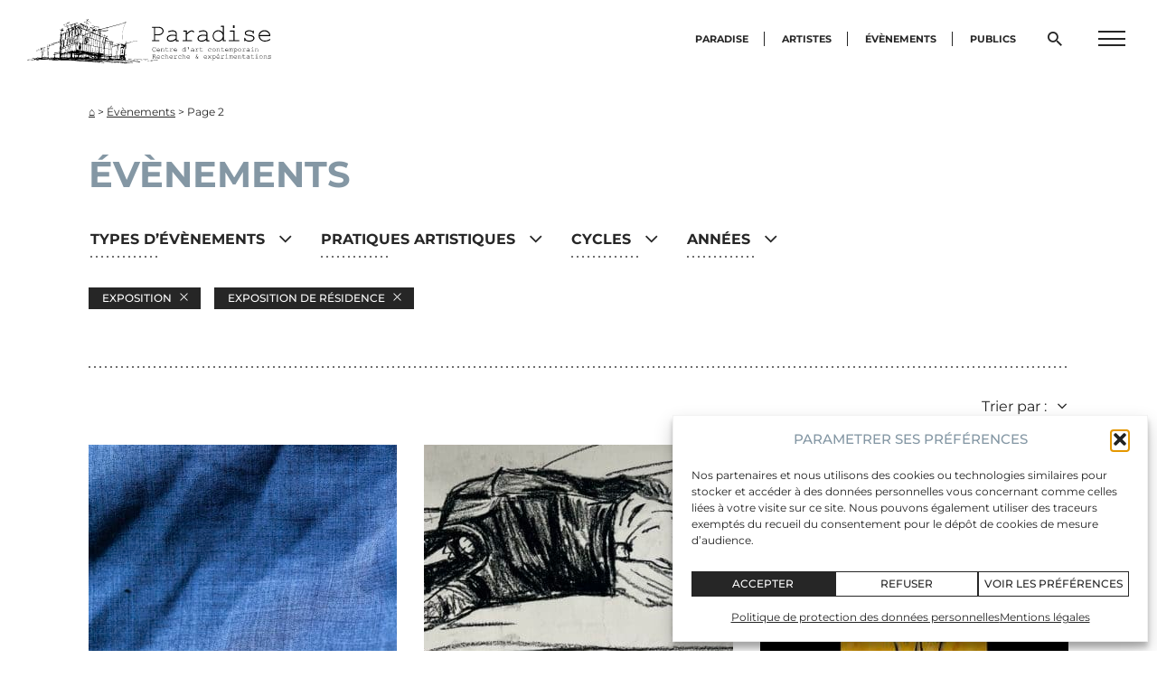

--- FILE ---
content_type: text/html; charset=UTF-8
request_url: https://www.galerie-paradise.fr/evenements/page/2/?types%5B0%5D=exposition&types%5B1%5D=residence
body_size: 18536
content:
<!doctype html>
<html lang="fr-FR">
<head>
	<meta charset="UTF-8">
	<meta name="viewport" content="width=device-width, initial-scale=1">
	<link rel="profile" href="https://gmpg.org/xfn/11">
	<meta name='robots' content='index, follow, max-image-preview:large, max-snippet:-1, max-video-preview:-1' />
	<style>img:is([sizes="auto" i], [sizes^="auto," i]) { contain-intrinsic-size: 3000px 1500px }</style>
	
	<!-- This site is optimized with the Yoast SEO plugin v26.6 - https://yoast.com/wordpress/plugins/seo/ -->
	<title>Les Évènements &#8211; Paradise</title>
	<link rel="canonical" href="https://www.galerie-paradise.fr/evenements/page/2/" />
	<link rel="prev" href="https://www.galerie-paradise.fr/evenements/" />
	<link rel="next" href="https://www.galerie-paradise.fr/evenements/page/3/" />
	<meta property="og:locale" content="fr_FR" />
	<meta property="og:type" content="website" />
	<meta property="og:title" content="Les Évènements &#8211; Paradise" />
	<meta property="og:url" content="https://www.galerie-paradise.fr/evenements/" />
	<meta property="og:site_name" content="Paradise" />
	<meta property="og:image" content="https://www.galerie-paradise.fr/wp-content/uploads/2024/01/logo-fallback-seo.jpg" />
	<meta property="og:image:width" content="1200" />
	<meta property="og:image:height" content="675" />
	<meta property="og:image:type" content="image/jpeg" />
	<meta name="twitter:card" content="summary_large_image" />
	<script type="application/ld+json" class="yoast-schema-graph">{"@context":"https://schema.org","@graph":[{"@type":"CollectionPage","@id":"https://www.galerie-paradise.fr/evenements/","url":"https://www.galerie-paradise.fr/evenements/page/2/","name":"Les Évènements &#8211; Paradise","isPartOf":{"@id":"https://www.galerie-paradise.fr/#website"},"primaryImageOfPage":{"@id":"https://www.galerie-paradise.fr/evenements/page/2/#primaryimage"},"image":{"@id":"https://www.galerie-paradise.fr/evenements/page/2/#primaryimage"},"thumbnailUrl":"https://www.galerie-paradise.fr/wp-content/uploads/2024/02/Piece-dInde-artwork-scaled.jpg","breadcrumb":{"@id":"https://www.galerie-paradise.fr/evenements/page/2/#breadcrumb"},"inLanguage":"fr-FR"},{"@type":"ImageObject","inLanguage":"fr-FR","@id":"https://www.galerie-paradise.fr/evenements/page/2/#primaryimage","url":"https://www.galerie-paradise.fr/wp-content/uploads/2024/02/Piece-dInde-artwork-scaled.jpg","contentUrl":"https://www.galerie-paradise.fr/wp-content/uploads/2024/02/Piece-dInde-artwork-scaled.jpg","width":2560,"height":2560},{"@type":"BreadcrumbList","@id":"https://www.galerie-paradise.fr/evenements/page/2/#breadcrumb","itemListElement":[{"@type":"ListItem","position":1,"name":"⌂","item":"https://www.galerie-paradise.fr/"},{"@type":"ListItem","position":2,"name":"Évènements"}]},{"@type":"WebSite","@id":"https://www.galerie-paradise.fr/#website","url":"https://www.galerie-paradise.fr/","name":"Paradise, Centre d'art contemporain","description":"Centre d’art contemporain à Nantes (FR)","publisher":{"@id":"https://www.galerie-paradise.fr/#organization"},"alternateName":"Paradise","potentialAction":[{"@type":"SearchAction","target":{"@type":"EntryPoint","urlTemplate":"https://www.galerie-paradise.fr/?s={search_term_string}"},"query-input":{"@type":"PropertyValueSpecification","valueRequired":true,"valueName":"search_term_string"}}],"inLanguage":"fr-FR"},{"@type":"Organization","@id":"https://www.galerie-paradise.fr/#organization","name":"Paradise, Centre d'art contemporain","alternateName":"Paradise","url":"https://www.galerie-paradise.fr/","logo":{"@type":"ImageObject","inLanguage":"fr-FR","@id":"https://www.galerie-paradise.fr/#/schema/logo/image/","url":"https://www.galerie-paradise.fr/wp-content/uploads/2023/03/02-POUR-PAPIER-ENTETE.jpg","contentUrl":"https://www.galerie-paradise.fr/wp-content/uploads/2023/03/02-POUR-PAPIER-ENTETE.jpg","width":2350,"height":988,"caption":"Paradise, Centre d'art contemporain"},"image":{"@id":"https://www.galerie-paradise.fr/#/schema/logo/image/"},"sameAs":["https://www.facebook.com/GalerieParadise","https://www.instagram.com/galerie_paradise/","https://vimeo.com/channels/paradisetv","https://soundcloud.com/radio-paradise-757881892","https://open.spotify.com/show/6BMDqQJctZeMu6soBQUyK1"]}]}</script>
	<!-- / Yoast SEO plugin. -->


<link rel='dns-prefetch' href='//www.googletagmanager.com' />
<link href='https://fonts.gstatic.com' crossorigin rel='preconnect' />
<link rel="alternate" type="application/rss+xml" title="Paradise &raquo; Flux" href="https://www.galerie-paradise.fr/feed/" />
<link rel="alternate" type="application/rss+xml" title="Paradise &raquo; Flux pour Évènements" href="https://www.galerie-paradise.fr/evenements/feed/" />
<link rel='stylesheet' id='wp-block-library-css' href='https://www.galerie-paradise.fr/wp-includes/css/dist/block-library/style.min.css?ver=6.8.3' media='all' />
<style id='global-styles-inline-css'>
:root{--wp--preset--aspect-ratio--square: 1;--wp--preset--aspect-ratio--4-3: 4/3;--wp--preset--aspect-ratio--3-4: 3/4;--wp--preset--aspect-ratio--3-2: 3/2;--wp--preset--aspect-ratio--2-3: 2/3;--wp--preset--aspect-ratio--16-9: 16/9;--wp--preset--aspect-ratio--9-16: 9/16;--wp--preset--color--black: #000000;--wp--preset--color--cyan-bluish-gray: #abb8c3;--wp--preset--color--white: #ffffff;--wp--preset--color--pale-pink: #f78da7;--wp--preset--color--vivid-red: #cf2e2e;--wp--preset--color--luminous-vivid-orange: #ff6900;--wp--preset--color--luminous-vivid-amber: #fcb900;--wp--preset--color--light-green-cyan: #7bdcb5;--wp--preset--color--vivid-green-cyan: #00d084;--wp--preset--color--pale-cyan-blue: #8ed1fc;--wp--preset--color--vivid-cyan-blue: #0693e3;--wp--preset--color--vivid-purple: #9b51e0;--wp--preset--color--gris-souris: #8497A4;--wp--preset--color--gris-clair: #f4f8fb;--wp--preset--color--gris-fonce: #262626;--wp--preset--gradient--vivid-cyan-blue-to-vivid-purple: linear-gradient(135deg,rgba(6,147,227,1) 0%,rgb(155,81,224) 100%);--wp--preset--gradient--light-green-cyan-to-vivid-green-cyan: linear-gradient(135deg,rgb(122,220,180) 0%,rgb(0,208,130) 100%);--wp--preset--gradient--luminous-vivid-amber-to-luminous-vivid-orange: linear-gradient(135deg,rgba(252,185,0,1) 0%,rgba(255,105,0,1) 100%);--wp--preset--gradient--luminous-vivid-orange-to-vivid-red: linear-gradient(135deg,rgba(255,105,0,1) 0%,rgb(207,46,46) 100%);--wp--preset--gradient--very-light-gray-to-cyan-bluish-gray: linear-gradient(135deg,rgb(238,238,238) 0%,rgb(169,184,195) 100%);--wp--preset--gradient--cool-to-warm-spectrum: linear-gradient(135deg,rgb(74,234,220) 0%,rgb(151,120,209) 20%,rgb(207,42,186) 40%,rgb(238,44,130) 60%,rgb(251,105,98) 80%,rgb(254,248,76) 100%);--wp--preset--gradient--blush-light-purple: linear-gradient(135deg,rgb(255,206,236) 0%,rgb(152,150,240) 100%);--wp--preset--gradient--blush-bordeaux: linear-gradient(135deg,rgb(254,205,165) 0%,rgb(254,45,45) 50%,rgb(107,0,62) 100%);--wp--preset--gradient--luminous-dusk: linear-gradient(135deg,rgb(255,203,112) 0%,rgb(199,81,192) 50%,rgb(65,88,208) 100%);--wp--preset--gradient--pale-ocean: linear-gradient(135deg,rgb(255,245,203) 0%,rgb(182,227,212) 50%,rgb(51,167,181) 100%);--wp--preset--gradient--electric-grass: linear-gradient(135deg,rgb(202,248,128) 0%,rgb(113,206,126) 100%);--wp--preset--gradient--midnight: linear-gradient(135deg,rgb(2,3,129) 0%,rgb(40,116,252) 100%);--wp--preset--font-size--small: 13px;--wp--preset--font-size--medium: 15px;--wp--preset--font-size--large: 18px;--wp--preset--font-size--x-large: 26px;--wp--preset--font-family--montserrat: "Montserrat", Arial, Helvetica, sans-serif;--wp--preset--spacing--20: 0.44rem;--wp--preset--spacing--30: 0.67rem;--wp--preset--spacing--40: 1rem;--wp--preset--spacing--50: 1.5rem;--wp--preset--spacing--60: 2.25rem;--wp--preset--spacing--70: 3.38rem;--wp--preset--spacing--80: 5.06rem;--wp--preset--shadow--natural: 6px 6px 9px rgba(0, 0, 0, 0.2);--wp--preset--shadow--deep: 12px 12px 50px rgba(0, 0, 0, 0.4);--wp--preset--shadow--sharp: 6px 6px 0px rgba(0, 0, 0, 0.2);--wp--preset--shadow--outlined: 6px 6px 0px -3px rgba(255, 255, 255, 1), 6px 6px rgba(0, 0, 0, 1);--wp--preset--shadow--crisp: 6px 6px 0px rgba(0, 0, 0, 1);}:root { --wp--style--global--content-size: 1114px;--wp--style--global--wide-size: 1365px; }:where(body) { margin: 0; }.wp-site-blocks > .alignleft { float: left; margin-right: 2em; }.wp-site-blocks > .alignright { float: right; margin-left: 2em; }.wp-site-blocks > .aligncenter { justify-content: center; margin-left: auto; margin-right: auto; }:where(.is-layout-flex){gap: 0.5em;}:where(.is-layout-grid){gap: 0.5em;}.is-layout-flow > .alignleft{float: left;margin-inline-start: 0;margin-inline-end: 2em;}.is-layout-flow > .alignright{float: right;margin-inline-start: 2em;margin-inline-end: 0;}.is-layout-flow > .aligncenter{margin-left: auto !important;margin-right: auto !important;}.is-layout-constrained > .alignleft{float: left;margin-inline-start: 0;margin-inline-end: 2em;}.is-layout-constrained > .alignright{float: right;margin-inline-start: 2em;margin-inline-end: 0;}.is-layout-constrained > .aligncenter{margin-left: auto !important;margin-right: auto !important;}.is-layout-constrained > :where(:not(.alignleft):not(.alignright):not(.alignfull)){max-width: var(--wp--style--global--content-size);margin-left: auto !important;margin-right: auto !important;}.is-layout-constrained > .alignwide{max-width: var(--wp--style--global--wide-size);}body .is-layout-flex{display: flex;}.is-layout-flex{flex-wrap: wrap;align-items: center;}.is-layout-flex > :is(*, div){margin: 0;}body .is-layout-grid{display: grid;}.is-layout-grid > :is(*, div){margin: 0;}body{font-family: var(--wp--preset--font-family--montserrat);font-size: var(--wp--preset--font-size--medium);padding-top: 0px;padding-right: 0px;padding-bottom: 0px;padding-left: 0px;}a:where(:not(.wp-element-button)){text-decoration: underline;}:root :where(.wp-element-button, .wp-block-button__link){background-color: #32373c;border-width: 0;color: #fff;font-family: inherit;font-size: inherit;line-height: inherit;padding: calc(0.667em + 2px) calc(1.333em + 2px);text-decoration: none;}.has-black-color{color: var(--wp--preset--color--black) !important;}.has-cyan-bluish-gray-color{color: var(--wp--preset--color--cyan-bluish-gray) !important;}.has-white-color{color: var(--wp--preset--color--white) !important;}.has-pale-pink-color{color: var(--wp--preset--color--pale-pink) !important;}.has-vivid-red-color{color: var(--wp--preset--color--vivid-red) !important;}.has-luminous-vivid-orange-color{color: var(--wp--preset--color--luminous-vivid-orange) !important;}.has-luminous-vivid-amber-color{color: var(--wp--preset--color--luminous-vivid-amber) !important;}.has-light-green-cyan-color{color: var(--wp--preset--color--light-green-cyan) !important;}.has-vivid-green-cyan-color{color: var(--wp--preset--color--vivid-green-cyan) !important;}.has-pale-cyan-blue-color{color: var(--wp--preset--color--pale-cyan-blue) !important;}.has-vivid-cyan-blue-color{color: var(--wp--preset--color--vivid-cyan-blue) !important;}.has-vivid-purple-color{color: var(--wp--preset--color--vivid-purple) !important;}.has-gris-souris-color{color: var(--wp--preset--color--gris-souris) !important;}.has-gris-clair-color{color: var(--wp--preset--color--gris-clair) !important;}.has-gris-fonce-color{color: var(--wp--preset--color--gris-fonce) !important;}.has-black-background-color{background-color: var(--wp--preset--color--black) !important;}.has-cyan-bluish-gray-background-color{background-color: var(--wp--preset--color--cyan-bluish-gray) !important;}.has-white-background-color{background-color: var(--wp--preset--color--white) !important;}.has-pale-pink-background-color{background-color: var(--wp--preset--color--pale-pink) !important;}.has-vivid-red-background-color{background-color: var(--wp--preset--color--vivid-red) !important;}.has-luminous-vivid-orange-background-color{background-color: var(--wp--preset--color--luminous-vivid-orange) !important;}.has-luminous-vivid-amber-background-color{background-color: var(--wp--preset--color--luminous-vivid-amber) !important;}.has-light-green-cyan-background-color{background-color: var(--wp--preset--color--light-green-cyan) !important;}.has-vivid-green-cyan-background-color{background-color: var(--wp--preset--color--vivid-green-cyan) !important;}.has-pale-cyan-blue-background-color{background-color: var(--wp--preset--color--pale-cyan-blue) !important;}.has-vivid-cyan-blue-background-color{background-color: var(--wp--preset--color--vivid-cyan-blue) !important;}.has-vivid-purple-background-color{background-color: var(--wp--preset--color--vivid-purple) !important;}.has-gris-souris-background-color{background-color: var(--wp--preset--color--gris-souris) !important;}.has-gris-clair-background-color{background-color: var(--wp--preset--color--gris-clair) !important;}.has-gris-fonce-background-color{background-color: var(--wp--preset--color--gris-fonce) !important;}.has-black-border-color{border-color: var(--wp--preset--color--black) !important;}.has-cyan-bluish-gray-border-color{border-color: var(--wp--preset--color--cyan-bluish-gray) !important;}.has-white-border-color{border-color: var(--wp--preset--color--white) !important;}.has-pale-pink-border-color{border-color: var(--wp--preset--color--pale-pink) !important;}.has-vivid-red-border-color{border-color: var(--wp--preset--color--vivid-red) !important;}.has-luminous-vivid-orange-border-color{border-color: var(--wp--preset--color--luminous-vivid-orange) !important;}.has-luminous-vivid-amber-border-color{border-color: var(--wp--preset--color--luminous-vivid-amber) !important;}.has-light-green-cyan-border-color{border-color: var(--wp--preset--color--light-green-cyan) !important;}.has-vivid-green-cyan-border-color{border-color: var(--wp--preset--color--vivid-green-cyan) !important;}.has-pale-cyan-blue-border-color{border-color: var(--wp--preset--color--pale-cyan-blue) !important;}.has-vivid-cyan-blue-border-color{border-color: var(--wp--preset--color--vivid-cyan-blue) !important;}.has-vivid-purple-border-color{border-color: var(--wp--preset--color--vivid-purple) !important;}.has-gris-souris-border-color{border-color: var(--wp--preset--color--gris-souris) !important;}.has-gris-clair-border-color{border-color: var(--wp--preset--color--gris-clair) !important;}.has-gris-fonce-border-color{border-color: var(--wp--preset--color--gris-fonce) !important;}.has-vivid-cyan-blue-to-vivid-purple-gradient-background{background: var(--wp--preset--gradient--vivid-cyan-blue-to-vivid-purple) !important;}.has-light-green-cyan-to-vivid-green-cyan-gradient-background{background: var(--wp--preset--gradient--light-green-cyan-to-vivid-green-cyan) !important;}.has-luminous-vivid-amber-to-luminous-vivid-orange-gradient-background{background: var(--wp--preset--gradient--luminous-vivid-amber-to-luminous-vivid-orange) !important;}.has-luminous-vivid-orange-to-vivid-red-gradient-background{background: var(--wp--preset--gradient--luminous-vivid-orange-to-vivid-red) !important;}.has-very-light-gray-to-cyan-bluish-gray-gradient-background{background: var(--wp--preset--gradient--very-light-gray-to-cyan-bluish-gray) !important;}.has-cool-to-warm-spectrum-gradient-background{background: var(--wp--preset--gradient--cool-to-warm-spectrum) !important;}.has-blush-light-purple-gradient-background{background: var(--wp--preset--gradient--blush-light-purple) !important;}.has-blush-bordeaux-gradient-background{background: var(--wp--preset--gradient--blush-bordeaux) !important;}.has-luminous-dusk-gradient-background{background: var(--wp--preset--gradient--luminous-dusk) !important;}.has-pale-ocean-gradient-background{background: var(--wp--preset--gradient--pale-ocean) !important;}.has-electric-grass-gradient-background{background: var(--wp--preset--gradient--electric-grass) !important;}.has-midnight-gradient-background{background: var(--wp--preset--gradient--midnight) !important;}.has-small-font-size{font-size: var(--wp--preset--font-size--small) !important;}.has-medium-font-size{font-size: var(--wp--preset--font-size--medium) !important;}.has-large-font-size{font-size: var(--wp--preset--font-size--large) !important;}.has-x-large-font-size{font-size: var(--wp--preset--font-size--x-large) !important;}.has-montserrat-font-family{font-family: var(--wp--preset--font-family--montserrat) !important;}
:where(.wp-block-post-template.is-layout-flex){gap: 1.25em;}:where(.wp-block-post-template.is-layout-grid){gap: 1.25em;}
:where(.wp-block-columns.is-layout-flex){gap: 2em;}:where(.wp-block-columns.is-layout-grid){gap: 2em;}
:root :where(.wp-block-pullquote){font-size: 1.5em;line-height: 1.6;}
</style>
<link rel='stylesheet' id='paradise_core-css' href='https://www.galerie-paradise.fr/wp-content/plugins/paradise-core/public/css/paradise-public.css?ver=1.0.0' media='all' />
<link rel='stylesheet' id='cmplz-general-css' href='https://www.galerie-paradise.fr/wp-content/plugins/complianz-gdpr/assets/css/cookieblocker.min.css?ver=1764837867' media='all' />
<link rel='stylesheet' id='paradise-art-css-css' href='https://www.galerie-paradise.fr/wp-content/themes/paradise-art/style.css?ver=1.0.7' media='all' />
<link rel='stylesheet' id='sib-front-css-css' href='https://www.galerie-paradise.fr/wp-content/plugins/mailin/css/mailin-front.css?ver=6.8.3' media='all' />
<script type="text/plain" data-service="google-analytics" data-category="statistics" data-cmplz-src="https://www.googletagmanager.com/gtag/js?id=G-C5B6B7ZLZT&amp;ver=6.8.3" id="paradise_core_analytics_lib-js"></script>
<script src="https://www.galerie-paradise.fr/wp-includes/js/jquery/jquery.min.js?ver=3.7.1" id="jquery-core-js"></script>
<script src="https://www.galerie-paradise.fr/wp-includes/js/jquery/jquery-migrate.min.js?ver=3.4.1" id="jquery-migrate-js"></script>
<script id="paradise_core-js-before">
const PARADISE = {"id_mesure_analytics":"G-C5B6B7ZLZT"}
</script>
<script src="https://www.galerie-paradise.fr/wp-content/plugins/paradise-core/public/js/paradise-public.js?ver=1.0.0" id="paradise_core-js"></script>
<script src="https://www.galerie-paradise.fr/wp-includes/js/dist/dom-ready.min.js?ver=f77871ff7694fffea381" id="wp-dom-ready-js"></script>
<script src="https://www.galerie-paradise.fr/wp-content/themes/paradise-art/build/index.js?ver=969c36c2c59e352cbab1" id="paradise-art-js-js"></script>
<script id="sib-front-js-js-extra">
var sibErrMsg = {"invalidMail":"Veuillez entrer une adresse e-mail valide.","requiredField":"Veuillez compl\u00e9ter les champs obligatoires.","invalidDateFormat":"Veuillez entrer une date valide.","invalidSMSFormat":"Veuillez entrer une num\u00e9ro de t\u00e9l\u00e9phone valide."};
var ajax_sib_front_object = {"ajax_url":"https:\/\/www.galerie-paradise.fr\/wp-admin\/admin-ajax.php","ajax_nonce":"a5c86c276c","flag_url":"https:\/\/www.galerie-paradise.fr\/wp-content\/plugins\/mailin\/img\/flags\/"};
</script>
<script src="https://www.galerie-paradise.fr/wp-content/plugins/mailin/js/mailin-front.js?ver=1763050709" id="sib-front-js-js"></script>
<link rel="https://api.w.org/" href="https://www.galerie-paradise.fr/wp-json/" /><link rel="EditURI" type="application/rsd+xml" title="RSD" href="https://www.galerie-paradise.fr/xmlrpc.php?rsd" />
			<style>.cmplz-hidden {
					display: none !important;
				}</style><style class='wp-fonts-local'>
@font-face{font-family:Montserrat;font-style:normal;font-weight:300;font-display:fallback;src:url('https://www.galerie-paradise.fr/wp-content/themes/paradise-art/fonts/Montserrat-Light.ttf') format('truetype');}
@font-face{font-family:Montserrat;font-style:italic;font-weight:300;font-display:fallback;src:url('https://www.galerie-paradise.fr/wp-content/themes/paradise-art/fonts/Montserrat-LightItalic.ttf') format('truetype');}
@font-face{font-family:Montserrat;font-style:normal;font-weight:400;font-display:fallback;src:url('https://www.galerie-paradise.fr/wp-content/themes/paradise-art/fonts/Montserrat-Regular.ttf') format('truetype');}
@font-face{font-family:Montserrat;font-style:italic;font-weight:400;font-display:fallback;src:url('https://www.galerie-paradise.fr/wp-content/themes/paradise-art/fonts/Montserrat-Italic.ttf') format('truetype');}
@font-face{font-family:Montserrat;font-style:normal;font-weight:500;font-display:fallback;src:url('https://www.galerie-paradise.fr/wp-content/themes/paradise-art/fonts/Montserrat-Medium.ttf') format('truetype');}
@font-face{font-family:Montserrat;font-style:italic;font-weight:500;font-display:fallback;src:url('https://www.galerie-paradise.fr/wp-content/themes/paradise-art/fonts/Montserrat-MediumItalic.ttf') format('truetype');}
@font-face{font-family:Montserrat;font-style:normal;font-weight:600;font-display:fallback;}
@font-face{font-family:Montserrat;font-style:italic;font-weight:600;font-display:fallback;src:url('https://www.galerie-paradise.fr/wp-content/themes/paradise-art/fonts/Montserrat-SemiBoldItalic.ttf') format('truetype');}
@font-face{font-family:Montserrat;font-style:normal;font-weight:700;font-display:fallback;src:url('https://www.galerie-paradise.fr/wp-content/themes/paradise-art/fonts/Montserrat-Bold.ttf') format('truetype');}
@font-face{font-family:Montserrat;font-style:italic;font-weight:700;font-display:fallback;src:url('https://www.galerie-paradise.fr/wp-content/themes/paradise-art/fonts/Montserrat-BoldItalic.ttf') format('truetype');}
</style>
<link rel="icon" href="https://www.galerie-paradise.fr/wp-content/uploads/2023/03/02-POUR-PAPIER-ENTETE-420x420.jpg" sizes="32x32" />
<link rel="icon" href="https://www.galerie-paradise.fr/wp-content/uploads/2023/03/02-POUR-PAPIER-ENTETE-420x420.jpg" sizes="192x192" />
<link rel="apple-touch-icon" href="https://www.galerie-paradise.fr/wp-content/uploads/2023/03/02-POUR-PAPIER-ENTETE-420x420.jpg" />
<meta name="msapplication-TileImage" content="https://www.galerie-paradise.fr/wp-content/uploads/2023/03/02-POUR-PAPIER-ENTETE-420x420.jpg" />
</head>

<body data-cmplz=1 class="archive paged post-type-archive post-type-archive-para_evenement wp-custom-logo paged-2 post-type-paged-2 wp-theme-paradise-art header-dark hfeed">

<div id="page" class="site -wrp">

	<a class="skip-link screen-reader-text" href="#primary">Aller directement au contenu</a>

	<header id="masthead" class="site-header">
		<div class="-wrp is-flex">
			<div class="site-branding">
									<p class="site-title"><a href="https://www.galerie-paradise.fr/" rel="home"><img class="logo_site" alt="Paradise, Centre d’art contemporain à Nantes (FR)" src="https://www.galerie-paradise.fr/wp-content/themes/paradise-art/img/logo-paradise.svg" height="129" width="480" /></a></p>
			</div><!-- .site-branding -->

			<div class="Rheader">

				<nav id="site-navigation" class="main-navigation">
					<div class="menu-principal-container"><ul id="primary-menu" class="menu"><li id="menu-item-5037" class="menu-item menu-item-type-post_type menu-item-object-page menu-item-5037"><a href="https://www.galerie-paradise.fr/paradise-centre-art-contemporain/">Paradise</a></li>
<li id="menu-item-5800" class="menu-item menu-item-type-custom menu-item-object-custom menu-item-5800"><a href="/artistes/?roles%5B%5D=residence">Artistes</a></li>
<li id="menu-item-5717" class="menu-item menu-item-type-custom menu-item-object-custom menu-item-5717"><a href="/evenements/?types%5B%5D=exposition&#038;types%5B%5D=residence">Évènements</a></li>
<li id="menu-item-5670" class="menu-item menu-item-type-post_type menu-item-object-page menu-item-5670"><a href="https://www.galerie-paradise.fr/paradise-centre-art-contemporain/mediations/">Publics</a></li>
</ul></div>				</nav><!-- #site-navigation -->

				
								<button class="search_btn icon-wrp" id="search_btn" aria-expanded="false" aria-controls="form-search" type="button">
					<i class="iconpara-loupe"><b class="screen-reader-text">Ouvrir la fenêtre de recherche</b></i>
					<i class="-icon -croix" aria-hidden="true"><b class="screen-reader-text">Fermer la fenêtre de recherche</b></i>
				</button>

				<button id="Hmenu_bt-area" class="Hmenu_bt-area" role="button" type="button" aria-expanded="false" aria-controls="burger-menu">
					<span id="Hmenu_bt" class="Hmenu_bt" aria-hidden="true">
						<i class="line line_top"></i>
						<i class="line line_middle"></i>
						<i class="line line_bottom"></i>
					</span>
					<b class="Hmenu_bt-str screen-reader-text">Menu burger</b>
				</button>

				<nav id="site-burger" class="burger-navigation like_popin_right">
					<div class="menu-burger-container"><ul id="burger-menu" class="menu"><li id="menu-item-5801" class="menu-item menu-item-type-custom menu-item-object-custom menu-item-5801"><a href="/artistes/?roles%5B%5D=residence">Artistes</a></li>
<li id="menu-item-5718" class="menu-item menu-item-type-custom menu-item-object-custom menu-item-5718"><a href="/evenements/?types%5B%5D=exposition&#038;types%5B%5D=residence">Évènements</a></li>
<li id="menu-item-6264" class="menu-item menu-item-type-custom menu-item-object-custom menu-item-has-children menu-item-6264"><a href="#">Outils numériques</a>
<ul class="sub-menu">
	<li id="menu-item-5047" class="menu-item menu-item-type-post_type menu-item-object-page menu-item-5047"><a href="https://www.galerie-paradise.fr/paradise-tv/">Paradise TV</a></li>
	<li id="menu-item-5050" class="menu-item menu-item-type-post_type menu-item-object-page menu-item-5050"><a href="https://www.galerie-paradise.fr/radio-paradise/">Radio Paradise</a></li>
</ul>
</li>
<li id="menu-item-5033" class="menu-item menu-item-type-post_type menu-item-object-page menu-item-has-children menu-item-5033"><a href="https://www.galerie-paradise.fr/paradise-centre-art-contemporain/">Paradise</a>
<ul class="sub-menu">
	<li id="menu-item-5719" class="menu-item menu-item-type-post_type menu-item-object-page menu-item-5719"><a href="https://www.galerie-paradise.fr/paradise-centre-art-contemporain/soutenir-paradise-devenir-mecene/">Soutenir Paradise</a></li>
	<li id="menu-item-5720" class="menu-item menu-item-type-post_type menu-item-object-page menu-item-5720"><a href="https://www.galerie-paradise.fr/paradise-centre-art-contemporain/mediations/">Publics</a></li>
</ul>
</li>
<li id="menu-item-5764" class="menu-item menu-item-type-post_type_archive menu-item-object-para_edition menu-item-5764"><a href="https://www.galerie-paradise.fr/editions/">Boutique</a></li>
<li id="menu-item-5031" class="menu-item menu-item-type-post_type menu-item-object-page menu-item-5031"><a href="https://www.galerie-paradise.fr/newsletter/">Newsletter</a></li>
</ul></div>				</nav><!-- #site-burger -->
				
			</div>

			
<div class="form-search noprint like_popin_right" id="form-search">
	<form role="search" aria_label="" method="get" class="search-bar -wrp" action="https://www.galerie-paradise.fr/evenements/">
		<label class="screen-reader-text" for="search-field">Rechercher :</label>
		<input type="search" id="search-field" class="field" placeholder="Votre recherche…" value="" name="s" />
		<input type="submit" class="submit" value="Go" />
	</form>
</div>
		</div>

	</header><!-- #masthead -->

	<main id="primary" class="site-main">

		
		<div class="-wrp_content">

							
				<div id="breadcrumbs"><span><span><a href="https://www.galerie-paradise.fr/">⌂</a></span> &gt; <span><a href="https://www.galerie-paradise.fr/evenements/">Évènements</a></span> &gt; <span class="breadcrumb_last" aria-current="page">Page 2</span></span></div>				
				<header class="entry-header">
											<h1 class="page-title"> <span>Évènements</span></h1>
									</header><!-- .entry-header -->

				<div class="filtres-wrp">
	
	<form method="get" class="filtre_multichoice">		<input type="hidden" id="tri" name="tri" value="" />
		
		
				<fieldset class="fieldset">
					<legend class="legend icon-wrp">
						Types d’évènements						<i class="-icon iconpara-down" aria-hidden="true"></i>
					</legend>
					<ul class="checkbox-area">
						<li>
									<input type="checkbox" name="types[]" id="term-18" value="concert"  />
									<label for="term-18">Concert-Performance</label>
								</li><li>
									<input type="checkbox" name="types[]" id="term-17" value="exposition"  checked='checked' />
									<label for="term-17">Exposition</label>
								</li><li>
									<input type="checkbox" name="types[]" id="term-21" value="residence"  checked='checked' />
									<label for="term-21">Exposition de résidence</label>
								</li><li>
									<input type="checkbox" name="types[]" id="term-20" value="finissage"  />
									<label for="term-20">Finissage</label>
								</li><li>
									<input type="checkbox" name="types[]" id="term-22" value="hors-les-murs"  />
									<label for="term-22">Hors les murs</label>
								</li><li>
									<input type="checkbox" name="types[]" id="term-38" value="lecture"  />
									<label for="term-38">Lecture</label>
								</li><li>
									<input type="checkbox" name="types[]" id="term-99" value="perfomance"  />
									<label for="term-99">perfomance</label>
								</li><li>
									<input type="checkbox" name="types[]" id="term-23" value="performance"  />
									<label for="term-23">Performance</label>
								</li><li>
									<input type="checkbox" name="types[]" id="term-29" value="projection"  />
									<label for="term-29">Projection</label>
								</li><li>
									<input type="checkbox" name="types[]" id="term-30" value="rencontre"  />
									<label for="term-30">Rencontre</label>
								</li><li>
									<input type="checkbox" name="types[]" id="term-19" value="vernissage"  />
									<label for="term-19">Vernissage</label>
								</li><li>
									<input type="checkbox" name="types[]" id="term-25" value="workshop"  />
									<label for="term-25">Workshop</label>
								</li>					</ul>
				</fieldset>

			
				<fieldset class="fieldset">
					<legend class="legend icon-wrp">
						Pratiques artistiques						<i class="-icon iconpara-down" aria-hidden="true"></i>
					</legend>
					<ul class="checkbox-area">
						<li>
									<input type="checkbox" name="pratiques[]" id="term-36" value="architecture"  />
									<label for="term-36">Architecture</label>
								</li><li>
									<input type="checkbox" name="pratiques[]" id="term-54" value="choregraphie"  />
									<label for="term-54">Chorégraphie</label>
								</li><li>
									<input type="checkbox" name="pratiques[]" id="term-8" value="danse"  />
									<label for="term-8">Danse</label>
								</li><li>
									<input type="checkbox" name="pratiques[]" id="term-10" value="dessin"  />
									<label for="term-10">Dessin</label>
								</li><li>
									<input type="checkbox" name="pratiques[]" id="term-6" value="ecriture"  />
									<label for="term-6">Écriture</label>
								</li><li>
									<input type="checkbox" name="pratiques[]" id="term-49" value="installation"  />
									<label for="term-49">Installation</label>
								</li><li>
									<input type="checkbox" name="pratiques[]" id="term-7" value="musique"  />
									<label for="term-7">Musique</label>
								</li><li>
									<input type="checkbox" name="pratiques[]" id="term-93" value="numerique"  />
									<label for="term-93">Numérique</label>
								</li><li>
									<input type="checkbox" name="pratiques[]" id="term-51" value="peinture"  />
									<label for="term-51">Peinture</label>
								</li><li>
									<input type="checkbox" name="pratiques[]" id="term-9" value="performance"  />
									<label for="term-9">Performance</label>
								</li><li>
									<input type="checkbox" name="pratiques[]" id="term-11" value="photo"  />
									<label for="term-11">Photo</label>
								</li><li>
									<input type="checkbox" name="pratiques[]" id="term-61" value="poesie"  />
									<label for="term-61">Poésie</label>
								</li><li>
									<input type="checkbox" name="pratiques[]" id="term-5" value="sculpture"  />
									<label for="term-5">Sculpture</label>
								</li><li>
									<input type="checkbox" name="pratiques[]" id="term-53" value="son"  />
									<label for="term-53">Son</label>
								</li><li>
									<input type="checkbox" name="pratiques[]" id="term-52" value="texte"  />
									<label for="term-52">Texte</label>
								</li><li>
									<input type="checkbox" name="pratiques[]" id="term-12" value="video"  />
									<label for="term-12">Vidéo</label>
								</li>					</ul>
				</fieldset>

			
				<fieldset class="fieldset">
					<legend class="legend icon-wrp">
						Cycles						<i class="-icon iconpara-down" aria-hidden="true"></i>
					</legend>
					<ul class="checkbox-area">
						<li>
									<input type="checkbox" name="cycles[]" id="term-28" value="annee-france-coree"  />
									<label for="term-28">Année France-Corée 2015-2016</label>
								</li><li>
									<input type="checkbox" name="cycles[]" id="term-35" value="archives"  />
									<label for="term-35">Archives</label>
								</li><li>
									<input type="checkbox" name="cycles[]" id="term-31" value="champs-magnetiques"  />
									<label for="term-31">Champs Magnétiques</label>
								</li><li>
									<input type="checkbox" name="cycles[]" id="term-98" value="installation"  />
									<label for="term-98">installation</label>
								</li><li>
									<input type="checkbox" name="cycles[]" id="term-34" value="le-grand-huit"  />
									<label for="term-34">le Grand Huit</label>
								</li><li>
									<input type="checkbox" name="cycles[]" id="term-27" value="voyage-a-nantes"  />
									<label for="term-27">Le Voyage à Nantes</label>
								</li><li>
									<input type="checkbox" name="cycles[]" id="term-95" value="voyage-en-ukraine"  />
									<label for="term-95">Le Voyage en Ukraine</label>
								</li><li>
									<input type="checkbox" name="cycles[]" id="term-90" value="music-run-space"  />
									<label for="term-90">Music Run Space</label>
								</li><li>
									<input type="checkbox" name="cycles[]" id="term-67" value="records-of-the-paradise"  />
									<label for="term-67">Records of the Paradise</label>
								</li><li>
									<input type="checkbox" name="cycles[]" id="term-37" value="residences-croisees"  />
									<label for="term-37">Résidences croisées</label>
								</li><li>
									<input type="checkbox" name="cycles[]" id="term-85" value="saison-france-bresil-2025"  />
									<label for="term-85">Saison France-Brésil 2025</label>
								</li><li>
									<input type="checkbox" name="cycles[]" id="term-33" value="splash"  />
									<label for="term-33">SPLASH</label>
								</li><li>
									<input type="checkbox" name="cycles[]" id="term-39" value="un-batiment-une-oeuvre"  />
									<label for="term-39">Un Bâtiment Une Œuvre</label>
								</li><li>
									<input type="checkbox" name="cycles[]" id="term-32" value="videoproject"  />
									<label for="term-32">VideoProject</label>
								</li><li>
									<input type="checkbox" name="cycles[]" id="term-40" value="wave"  />
									<label for="term-40">Wave – Biennale des arts visuels</label>
								</li>					</ul>
				</fieldset>

			
		<fieldset class="fieldset">
			<legend class="legend icon-wrp">
				Années				<i class="-icon iconpara-down" aria-hidden="true"></i>
			</legend>
			<ul class="checkbox-area">
				<li>
							<input type="checkbox" name="annees[]" id="annee-2025" value="2025"  />
							<label for="annee-2025">2025</label>
						</li><li>
							<input type="checkbox" name="annees[]" id="annee-2024" value="2024"  />
							<label for="annee-2024">2024</label>
						</li><li>
							<input type="checkbox" name="annees[]" id="annee-2023" value="2023"  />
							<label for="annee-2023">2023</label>
						</li><li>
							<input type="checkbox" name="annees[]" id="annee-2022" value="2022"  />
							<label for="annee-2022">2022</label>
						</li><li>
							<input type="checkbox" name="annees[]" id="annee-2021" value="2021"  />
							<label for="annee-2021">2021</label>
						</li><li>
							<input type="checkbox" name="annees[]" id="annee-2020" value="2020"  />
							<label for="annee-2020">2020</label>
						</li><li>
							<input type="checkbox" name="annees[]" id="annee-2019" value="2019"  />
							<label for="annee-2019">2019</label>
						</li><li>
							<input type="checkbox" name="annees[]" id="annee-2018" value="2018"  />
							<label for="annee-2018">2018</label>
						</li><li>
							<input type="checkbox" name="annees[]" id="annee-2017" value="2017"  />
							<label for="annee-2017">2017</label>
						</li><li>
							<input type="checkbox" name="annees[]" id="annee-2016" value="2016"  />
							<label for="annee-2016">2016</label>
						</li><li>
							<input type="checkbox" name="annees[]" id="annee-2015" value="2015"  />
							<label for="annee-2015">2015</label>
						</li><li>
							<input type="checkbox" name="annees[]" id="annee-2014" value="2014"  />
							<label for="annee-2014">2014</label>
						</li><li>
							<input type="checkbox" name="annees[]" id="annee-2013" value="2013"  />
							<label for="annee-2013">2013</label>
						</li>			</ul>
		</fieldset>

	
	</form>

	
<nav class="label_chosen">
	<ul>

		<li class="post-tag icon-wrp">
					<a href="#" class="etiquette tag-filter" data-control="term-17">
						Exposition
						<i class="-icon -croix" aria-hidden="true"></i>
					</a>
				</li><li class="post-tag icon-wrp">
					<a href="#" class="etiquette tag-filter" data-control="term-21">
						Exposition de résidence
						<i class="-icon -croix" aria-hidden="true"></i>
					</a>
				</li>
		
				
		
	</ul>
</nav>

</div>

	<section id="mosaique" class="mosaique">

				
			<hr class="wp-block-separator" />
			
							<div class="filtres-wrp">

					<div class="choise-alone">
						<fieldset class="fieldset -alone tri" aria-controls="tri_alph">
							
							<legend><div class="legend icon-wrp">Trier par&nbsp;:<i class="-icon iconpara-down" aria-hidden="true"></i></div></legend>

							<ul class="checkbox-area" id="tri_alph">
								<li>
												<input type="radio" name="tri" id="tri_nom" value="nom"  />
												<label for="tri_nom">Nom</label>
											</li><li>
												<input type="radio" name="tri" id="tri_date" value="date"  checked='checked' />
												<label for="tri_date">Date</label>
											</li>							</ul>

						</fieldset>
					</div>

				</div>
			
		
		
			<div class="is_grid reset_list">

				
<article id="post-6974" class="mosaique-card mosaique-card_para_evenement post-6974 para_evenement type-para_evenement status-publish has-post-thumbnail hentry para_evenement_type-residence">

	<a href="https://www.galerie-paradise.fr/evenements/piece-d-inde-mouvement-indigo/" class="mosaique-card-link">

		<div class="thumbnail-container"><img width="420" height="420" src="https://www.galerie-paradise.fr/wp-content/uploads/2024/02/Piece-dInde-artwork-420x420.jpg" class="-cover wp-post-image" alt="Pièce d’Inde et Mouvement Indigo#…" decoding="async" fetchpriority="high" srcset="https://www.galerie-paradise.fr/wp-content/uploads/2024/02/Piece-dInde-artwork-420x420.jpg 420w, https://www.galerie-paradise.fr/wp-content/uploads/2024/02/Piece-dInde-artwork-800x800.jpg 800w, https://www.galerie-paradise.fr/wp-content/uploads/2024/02/Piece-dInde-artwork-768x768.jpg 768w, https://www.galerie-paradise.fr/wp-content/uploads/2024/02/Piece-dInde-artwork-2000x2000.jpg 2000w, https://www.galerie-paradise.fr/wp-content/uploads/2024/02/Piece-dInde-artwork-1536x1536.jpg 1536w, https://www.galerie-paradise.fr/wp-content/uploads/2024/02/Piece-dInde-artwork-2048x2048.jpg 2048w, https://www.galerie-paradise.fr/wp-content/uploads/2024/02/Piece-dInde-artwork-1240x1240.jpg 1240w" sizes="(max-width: 420px) 100vw, 420px" /></div>
		<div class="entry-post-content">
			<header class="entry-post-header">
				Pièce d’Inde et Mouvement Indigo#…			</header><!-- .entry-post-header -->

			<div class="entry-post-summary">
									<b class="post-title">Kuamen</b>
				
				<div class="date-content"><span class="post-date">Du <time datetime="2024-03-02T00:00:00+00:00">2 </time> au <time datetime="2024-03-30T05:14:21+00:00">30 mars 2024</time></span></div>			</div>

			<div class="entry-post-label inline_list"><span class="term-name etiquette">Exposition de résidence</span></div>
		</div>

	</a><!-- .mosaique-card-link -->

</article><!-- #post-6974 -->

<article id="post-5563" class="mosaique-card mosaique-card_para_evenement post-6974 para_evenement type-para_evenement status-publish has-post-thumbnail hentry para_evenement_type-residence">

	<a href="https://www.galerie-paradise.fr/evenements/los-angeles-il-neige-dans-mon-paradis/" class="mosaique-card-link">

		<div class="thumbnail-container"><img width="420" height="420" src="https://www.galerie-paradise.fr/wp-content/uploads/2024/01/LosAngeles-IlNeigeDansMonParadis-420x420.jpg" class="-cover wp-post-image" alt="Los Angeles (Il neige dans mon Paradis)" decoding="async" /></div>
		<div class="entry-post-content">
			<header class="entry-post-header">
				Los Angeles (Il neige dans mon Paradis)			</header><!-- .entry-post-header -->

			<div class="entry-post-summary">
									<b class="post-title">Kuamen</b>
				
				<div class="date-content"><span class="post-date">Du <time datetime="2024-01-17T00:00:00+00:00">17 janvier </time> au <time datetime="2024-02-17T05:14:21+00:00">17 février 2024</time></span></div>			</div>

			<div class="entry-post-label inline_list"><span class="term-name etiquette">Exposition</span></div>
		</div>

	</a><!-- .mosaique-card-link -->

</article><!-- #post-5563 -->

<article id="post-5177" class="mosaique-card mosaique-card_para_evenement post-6974 para_evenement type-para_evenement status-publish has-post-thumbnail hentry para_evenement_type-residence">

	<a href="https://www.galerie-paradise.fr/evenements/krippo-les-femmes-qui-soutiennent-le-monde/" class="mosaique-card-link">

		<div class="thumbnail-container"><img width="420" height="420" src="https://www.galerie-paradise.fr/wp-content/uploads/2023/11/OBRA-03.-krippo-XUKURU.-copie-420x420.jpg" class="-cover wp-post-image" alt="KRIPPÒ : Les femmes qui soutiennent le monde" decoding="async" srcset="https://www.galerie-paradise.fr/wp-content/uploads/2023/11/OBRA-03.-krippo-XUKURU.-copie-420x420.jpg 420w, https://www.galerie-paradise.fr/wp-content/uploads/2023/11/OBRA-03.-krippo-XUKURU.-copie.jpg 756w" sizes="(max-width: 420px) 100vw, 420px" /></div>
		<div class="entry-post-content">
			<header class="entry-post-header">
				KRIPPÒ : Les femmes qui soutiennent le monde			</header><!-- .entry-post-header -->

			<div class="entry-post-summary">
									<b class="post-title">Juliana Alves Xukuru</b>
				
				<div class="date-content"><span class="post-date">Du <time datetime="2023-12-06T00:00:00+00:00">6 </time> au <time datetime="2023-12-20T05:14:21+00:00">20 décembre 2023</time></span></div>			</div>

			<div class="entry-post-label inline_list"><span class="term-name etiquette">Exposition de résidence</span></div>
		</div>

	</a><!-- .mosaique-card-link -->

</article><!-- #post-5177 -->

<article id="post-5170" class="mosaique-card mosaique-card_para_evenement post-6974 para_evenement type-para_evenement status-publish has-post-thumbnail hentry para_evenement_type-residence">

	<a href="https://www.galerie-paradise.fr/evenements/exposition-1-juliana-xukuru/" class="mosaique-card-link">

		<div class="thumbnail-container"><img width="420" height="420" src="https://www.galerie-paradise.fr/wp-content/uploads/2023/11/02-PHoto-JU-XUKURU-EM-ALTA-420x420.jpg" class="-cover wp-post-image" alt="Kapplé : Danser avec la terre et le ciel." decoding="async" /></div>
		<div class="entry-post-content">
			<header class="entry-post-header">
				Kapplé : Danser avec la terre et le ciel.			</header><!-- .entry-post-header -->

			<div class="entry-post-summary">
									<b class="post-title">Juliana Alves Xukuru</b>
				
				<div class="date-content"><span class="post-date">Du <time datetime="2023-11-09T00:00:00+00:00">9 </time> au <time datetime="2023-11-25T05:14:21+00:00">25 novembre 2023</time></span></div>			</div>

			<div class="entry-post-label inline_list"><span class="term-name etiquette">Exposition</span></div>
		</div>

	</a><!-- .mosaique-card-link -->

</article><!-- #post-5170 -->

<article id="post-5005" class="mosaique-card mosaique-card_para_evenement post-6974 para_evenement type-para_evenement status-publish has-post-thumbnail hentry para_evenement_type-residence">

	<a href="https://www.galerie-paradise.fr/evenements/prima-materia/" class="mosaique-card-link">

		<div class="thumbnail-container"><img width="420" height="420" src="https://www.galerie-paradise.fr/wp-content/uploads/2023/09/PRIMA-MATERIA-420x420.jpg" class="-cover wp-post-image" alt="Prima Materia" decoding="async" /></div>
		<div class="entry-post-content">
			<header class="entry-post-header">
				Prima Materia			</header><!-- .entry-post-header -->

			<div class="entry-post-summary">
				
				<div class="date-content"><span class="post-date">Du <time datetime="2023-09-13T00:00:00+00:00">13 septembre </time> au <time datetime="2023-10-14T05:14:21+00:00">14 octobre 2023</time></span></div>			</div>

			<div class="entry-post-label inline_list"><span class="term-name etiquette">Exposition</span></div>
		</div>

	</a><!-- .mosaique-card-link -->

</article><!-- #post-5005 -->

<article id="post-4906" class="mosaique-card mosaique-card_para_evenement post-6974 para_evenement type-para_evenement status-publish has-post-thumbnail hentry para_evenement_type-residence">

	<a href="https://www.galerie-paradise.fr/evenements/archives-7-records-of-the-paradise/" class="mosaique-card-link">

		<div class="thumbnail-container"><img width="420" height="420" src="https://www.galerie-paradise.fr/wp-content/uploads/2023/07/Records-of-the-Paradise-ARCHIVES-420x420.jpg" class="-cover" alt="" decoding="async" /></div>
		<div class="entry-post-content">
			<header class="entry-post-header">
				Archives #7 - Records of the Paradise			</header><!-- .entry-post-header -->

			<div class="entry-post-summary">
									<b class="post-title">Antonin Gerson</b>
				
				<div class="date-content"><span class="post-date">Du <time datetime="2023-07-05T00:00:00+00:00">5 </time> au <time datetime="2023-07-23T05:14:21+00:00">23 juillet 2023</time></span></div>			</div>

			<div class="entry-post-label inline_list"><span class="term-name etiquette">Exposition</span></div>
		</div>

	</a><!-- .mosaique-card-link -->

</article><!-- #post-4906 -->

<article id="post-1561" class="mosaique-card mosaique-card_para_evenement post-6974 para_evenement type-para_evenement status-publish has-post-thumbnail hentry para_evenement_type-residence">

	<a href="https://www.galerie-paradise.fr/evenements/antonin-gerson-records-of-the-paradise/" class="mosaique-card-link">

		<div class="thumbnail-container"><img width="420" height="420" src="https://www.galerie-paradise.fr/wp-content/uploads/2023/02/records-of-the-paradise-1-420x420.jpg" class="-cover" alt="" decoding="async" srcset="https://www.galerie-paradise.fr/wp-content/uploads/2023/02/records-of-the-paradise-1-420x420.jpg 420w, https://www.galerie-paradise.fr/wp-content/uploads/2023/02/records-of-the-paradise-1-800x800.jpg 800w, https://www.galerie-paradise.fr/wp-content/uploads/2023/02/records-of-the-paradise-1-768x768.jpg 768w, https://www.galerie-paradise.fr/wp-content/uploads/2023/02/records-of-the-paradise-1-1240x1240.jpg 1240w, https://www.galerie-paradise.fr/wp-content/uploads/2023/02/records-of-the-paradise-1.jpg 1306w" sizes="(max-width: 420px) 100vw, 420px" /></div>
		<div class="entry-post-content">
			<header class="entry-post-header">
				Antonin Gerson – Records of the Paradise			</header><!-- .entry-post-header -->

			<div class="entry-post-summary">
									<b class="post-title">Antonin Gerson</b>
				
				<div class="date-content"><span class="post-date">Du <time datetime="2023-02-28T00:00:00+00:00">28 février </time> au <time datetime="2023-06-25T05:14:21+00:00">25 juin 2023</time></span></div>			</div>

			<div class="entry-post-label inline_list"><span class="term-name etiquette">Exposition de résidence</span></div>
		</div>

	</a><!-- .mosaique-card-link -->

</article><!-- #post-1561 -->

<article id="post-1559" class="mosaique-card mosaique-card_para_evenement post-6974 para_evenement type-para_evenement status-publish has-post-thumbnail hentry para_evenement_type-residence">

	<a href="https://www.galerie-paradise.fr/evenements/dunning-underwood-records-of-the-paradise/" class="mosaique-card-link">

		<div class="thumbnail-container"><img width="420" height="420" src="https://www.galerie-paradise.fr/wp-content/uploads/2023/03/06-POSTER-GRAHAM-420x420.jpg" class="-cover wp-post-image" alt="Graham Dunning &#038; Sam Underwood – Records of the Paradise" decoding="async" /></div>
		<div class="entry-post-content">
			<header class="entry-post-header">
				Graham Dunning & Sam Underwood – Records of the Paradise			</header><!-- .entry-post-header -->

			<div class="entry-post-summary">
				
				<div class="date-content"><span class="post-date">Du <time datetime="2023-05-28T00:00:00+00:00">28 mai </time> au <time datetime="2023-06-05T05:14:21+00:00">5 juin 2023</time></span></div>			</div>

			<div class="entry-post-label inline_list"><span class="term-name etiquette">Exposition de résidence</span></div>
		</div>

	</a><!-- .mosaique-card-link -->

</article><!-- #post-1559 -->

<article id="post-1558" class="mosaique-card mosaique-card_para_evenement post-6974 para_evenement type-para_evenement status-publish has-post-thumbnail hentry para_evenement_type-residence">

	<a href="https://www.galerie-paradise.fr/evenements/mosique-mots-zik/" class="mosaique-card-link">

		<div class="thumbnail-container"><img width="420" height="420" src="https://www.galerie-paradise.fr/wp-content/uploads/2023/07/JOELHUBAUT_instagram1-420x420.jpg" class="-cover wp-post-image" alt="MOSIQUE des MOTS-ZIK dans la MOUSIQUE -ZIK" decoding="async" srcset="https://www.galerie-paradise.fr/wp-content/uploads/2023/07/JOELHUBAUT_instagram1-420x420.jpg 420w, https://www.galerie-paradise.fr/wp-content/uploads/2023/07/JOELHUBAUT_instagram1-800x800.jpg 800w, https://www.galerie-paradise.fr/wp-content/uploads/2023/07/JOELHUBAUT_instagram1-768x768.jpg 768w, https://www.galerie-paradise.fr/wp-content/uploads/2023/07/JOELHUBAUT_instagram1-2000x2000.jpg 2000w, https://www.galerie-paradise.fr/wp-content/uploads/2023/07/JOELHUBAUT_instagram1-1536x1536.jpg 1536w, https://www.galerie-paradise.fr/wp-content/uploads/2023/07/JOELHUBAUT_instagram1-2048x2048.jpg 2048w, https://www.galerie-paradise.fr/wp-content/uploads/2023/07/JOELHUBAUT_instagram1-1240x1240.jpg 1240w" sizes="(max-width: 420px) 100vw, 420px" /></div>
		<div class="entry-post-content">
			<header class="entry-post-header">
				MOSIQUE des MOTS-ZIK dans la MOUSIQUE -ZIK			</header><!-- .entry-post-header -->

			<div class="entry-post-summary">
									<b class="post-title">Joël Hubaut</b>
				
				<div class="date-content"><span class="post-date">Du <time datetime="2023-05-08T00:00:00+00:00">8 </time> au <time datetime="2023-05-15T05:14:21+00:00">15 mai 2023</time></span></div>			</div>

			<div class="entry-post-label inline_list"><span class="term-name etiquette">Exposition de résidence</span></div>
		</div>

	</a><!-- .mosaique-card-link -->

</article><!-- #post-1558 -->

<article id="post-1557" class="mosaique-card mosaique-card_para_evenement post-6974 para_evenement type-para_evenement status-publish has-post-thumbnail hentry para_evenement_type-residence">

	<a href="https://www.galerie-paradise.fr/evenements/kuamen-records-of-the-paradise/" class="mosaique-card-link">

		<div class="thumbnail-container"><img width="420" height="420" src="https://www.galerie-paradise.fr/wp-content/uploads/2023/03/CARREINSTA_PARADISE_KUAMEN_GOOD-420x420.jpg" class="-cover wp-post-image" alt="Kuamen – Records of the Paradise" decoding="async" srcset="https://www.galerie-paradise.fr/wp-content/uploads/2023/03/CARREINSTA_PARADISE_KUAMEN_GOOD-420x420.jpg 420w, https://www.galerie-paradise.fr/wp-content/uploads/2023/03/CARREINSTA_PARADISE_KUAMEN_GOOD-800x800.jpg 800w, https://www.galerie-paradise.fr/wp-content/uploads/2023/03/CARREINSTA_PARADISE_KUAMEN_GOOD-768x768.jpg 768w, https://www.galerie-paradise.fr/wp-content/uploads/2023/03/CARREINSTA_PARADISE_KUAMEN_GOOD-2000x2000.jpg 2000w, https://www.galerie-paradise.fr/wp-content/uploads/2023/03/CARREINSTA_PARADISE_KUAMEN_GOOD-1536x1536.jpg 1536w, https://www.galerie-paradise.fr/wp-content/uploads/2023/03/CARREINSTA_PARADISE_KUAMEN_GOOD-2048x2048.jpg 2048w, https://www.galerie-paradise.fr/wp-content/uploads/2023/03/CARREINSTA_PARADISE_KUAMEN_GOOD-1240x1240.jpg 1240w" sizes="(max-width: 420px) 100vw, 420px" /></div>
		<div class="entry-post-content">
			<header class="entry-post-header">
				Kuamen – Records of the Paradise			</header><!-- .entry-post-header -->

			<div class="entry-post-summary">
									<b class="post-title">Kuamen</b>
				
				<div class="date-content"><span class="post-date">Du <time datetime="2023-04-13T00:00:00+00:00">13 </time> au <time datetime="2023-04-22T05:14:21+00:00">22 avril 2023</time></span></div>			</div>

			<div class="entry-post-label inline_list"><span class="term-name etiquette">Exposition de résidence</span></div>
		</div>

	</a><!-- .mosaique-card-link -->

</article><!-- #post-1557 -->

<article id="post-1555" class="mosaique-card mosaique-card_para_evenement post-6974 para_evenement type-para_evenement status-publish has-post-thumbnail hentry para_evenement_type-residence">

	<a href="https://www.galerie-paradise.fr/evenements/souffle-s/" class="mosaique-card-link">

		<div class="thumbnail-container"><img width="420" height="420" src="https://www.galerie-paradise.fr/wp-content/uploads/2024/02/CARREINSTA_PARADISE_loreto_1-420x420.jpg" class="-cover" alt="" decoding="async" srcset="https://www.galerie-paradise.fr/wp-content/uploads/2024/02/CARREINSTA_PARADISE_loreto_1-420x420.jpg 420w, https://www.galerie-paradise.fr/wp-content/uploads/2024/02/CARREINSTA_PARADISE_loreto_1-800x800.jpg 800w, https://www.galerie-paradise.fr/wp-content/uploads/2024/02/CARREINSTA_PARADISE_loreto_1-768x768.jpg 768w, https://www.galerie-paradise.fr/wp-content/uploads/2024/02/CARREINSTA_PARADISE_loreto_1-2000x2000.jpg 2000w, https://www.galerie-paradise.fr/wp-content/uploads/2024/02/CARREINSTA_PARADISE_loreto_1-1536x1536.jpg 1536w, https://www.galerie-paradise.fr/wp-content/uploads/2024/02/CARREINSTA_PARADISE_loreto_1-2048x2048.jpg 2048w, https://www.galerie-paradise.fr/wp-content/uploads/2024/02/CARREINSTA_PARADISE_loreto_1-1240x1240.jpg 1240w" sizes="(max-width: 420px) 100vw, 420px" /></div>
		<div class="entry-post-content">
			<header class="entry-post-header">
				Souffle(s) ! – Records of the Paradise			</header><!-- .entry-post-header -->

			<div class="entry-post-summary">
									<b class="post-title">Loreto Martínez Troncoso</b>
				
				<div class="date-content"><span class="post-date">Du <time datetime="2023-03-27T00:00:00+00:00">27 mars </time> au <time datetime="2023-04-02T05:14:21+00:00">2 avril 2023</time></span></div>			</div>

			<div class="entry-post-label inline_list"><span class="term-name etiquette">Exposition de résidence</span></div>
		</div>

	</a><!-- .mosaique-card-link -->

</article><!-- #post-1555 -->

<article id="post-1312" class="mosaique-card mosaique-card_para_evenement post-6974 para_evenement type-para_evenement status-publish has-post-thumbnail hentry para_evenement_type-residence">

	<a href="https://www.galerie-paradise.fr/evenements/calculer-e-v-a/" class="mosaique-card-link">

		<div class="thumbnail-container"><img width="420" height="420" src="https://www.galerie-paradise.fr/wp-content/uploads/2023/03/1012-420x420.jpg" class="-cover wp-post-image" alt="Calculer le e.v.a – Records of the Paradise" decoding="async" srcset="https://www.galerie-paradise.fr/wp-content/uploads/2023/03/1012-420x420.jpg 420w, https://www.galerie-paradise.fr/wp-content/uploads/2023/03/1012.jpg 591w" sizes="(max-width: 420px) 100vw, 420px" /></div>
		<div class="entry-post-content">
			<header class="entry-post-header">
				Calculer le e.v.a – Records of the Paradise			</header><!-- .entry-post-header -->

			<div class="entry-post-summary">
				
				<div class="date-content"><span class="post-date">Du <time datetime="2023-03-06T00:00:00+00:00">6 </time> au <time datetime="2023-03-12T05:14:21+00:00">12 mars 2023</time></span></div>			</div>

			<div class="entry-post-label inline_list"><span class="term-name etiquette">Exposition de résidence</span></div>
		</div>

	</a><!-- .mosaique-card-link -->

</article><!-- #post-1312 -->

			</div>

			
<div class="scroller-status">
	<div class="infinite-scroll-request loader-ellips">
		<i class="screen-reader-text">Chargement en cours…</i>
		<div class="custom-loader"></div>
	</div>
	<p class="infinite-scroll-last"></p>
	<p class="infinite-scroll-error">Erreur&nbsp;: tout le contenu a déjà été chargé.</p>
</div>

		
	</section>


	<nav class="navigation posts-navigation" aria-label="Publications">
		<h2 class="screen-reader-text">Navigation des articles</h2>
		<div class="nav-links"><div class="nav-previous"><a href="https://www.galerie-paradise.fr/evenements/page/3/?types%5B0%5D=exposition&#038;types%5B1%5D=residence" >Articles plus anciens</a></div><div class="nav-next"><a href="https://www.galerie-paradise.fr/evenements/?types%5B0%5D=exposition&#038;types%5B1%5D=residence" >Articles plus récents</a></div></div>
	</nav>		
		</div>

	</main><!-- #main -->


</div><!-- #page -->

<footer id="footer" class="site-footer">

	
<aside id="secondary" class="widget-area">
	
<div class="wp-block-columns is-layout-flex wp-container-core-columns-is-layout-9d6595d7 wp-block-columns-is-layout-flex">
<div class="wp-block-column is-layout-flow wp-block-column-is-layout-flow"><p><img decoding="async" class="logo_site" alt="Paradise, Centre d’art contemporain à Nantes (FR)" src="https://www.galerie-paradise.fr/wp-content/themes/paradise-art/img/logo-paradise.svg" height="129" width="480" /></p>



<p><strong>Ouverture</strong><br>La galerie est ouverte du mercredi au samedi de 14h à 18h.<br>Et sur rendez-vous au 06 61 70 80 96.<br>Entrée libre et gratuite.</p>



<p><strong>Accès</strong><br>Paradise, <a href="https://www.google.fr/maps/place/Paradise/@47.2108176,-1.5528,17z/data=!3m1!4b1!4m5!3m4!1s0x4805eeae342b5a57:0xfbd7f0487bb0e38c!8m2!3d47.210814!4d-1.550606" target="_blank" rel="noreferrer noopener">6 rue Sanlecque, 44000 Nantes</a><br>Tram Lignes 2&amp;3, arrêt Hôtel Dieu - Ligne 1, arrêt Bouffay.</p>



<p><a href="mailto:contact@galerie-paradise.fr">contact@galerie-paradise.fr</a></p>
</div>



<div class="wp-block-column is-layout-flow wp-block-column-is-layout-flow"><div class="widget widget_nav_menu"><div class="menu-principal-container"><ul id="menu-principal" class="menu"><li class="menu-item menu-item-type-post_type menu-item-object-page menu-item-5037"><a href="https://www.galerie-paradise.fr/paradise-centre-art-contemporain/">Paradise</a></li>
<li class="menu-item menu-item-type-custom menu-item-object-custom menu-item-5800"><a href="/artistes/?roles%5B%5D=residence">Artistes</a></li>
<li class="menu-item menu-item-type-custom menu-item-object-custom menu-item-5717"><a href="/evenements/?types%5B%5D=exposition&#038;types%5B%5D=residence">Évènements</a></li>
<li class="menu-item menu-item-type-post_type menu-item-object-page menu-item-5670"><a href="https://www.galerie-paradise.fr/paradise-centre-art-contemporain/mediations/">Publics</a></li>
</ul></div></div>

<div class="widget widget_nav_menu"><div class="menu-mentions-container"><ul id="menu-mentions" class="menu"><li id="menu-item-5041" class="menu-item menu-item-type-post_type menu-item-object-page menu-item-privacy-policy menu-item-5041"><a rel="privacy-policy" href="https://www.galerie-paradise.fr/mentions-legales/">Mentions légales</a></li>
<li id="menu-item-5335" class="menu-item menu-item-type-post_type menu-item-object-page menu-item-5335"><a href="https://www.galerie-paradise.fr/donnees-personnelles/">Données personnelles</a></li>
<li id="menu-item-6327" class="menu-item menu-item-type-post_type menu-item-object-page menu-item-6327"><a href="https://www.galerie-paradise.fr/newsletter/">Newsletter</a></li>
</ul></div></div>


<ul class="wp-block-social-links has-icon-color is-style-logos-only is-content-justification-right is-layout-flex wp-container-core-social-links-is-layout-765c4724 wp-block-social-links-is-layout-flex"><li style="color: #ffffff; " class="wp-social-link wp-social-link-facebook has-white-color wp-block-social-link"><a rel="noopener nofollow" target="_blank" href="https://www.facebook.com/GalerieParadise" class="wp-block-social-link-anchor"><svg width="24" height="24" viewBox="0 0 24 24" version="1.1" xmlns="http://www.w3.org/2000/svg" aria-hidden="true" focusable="false"><path d="M12 2C6.5 2 2 6.5 2 12c0 5 3.7 9.1 8.4 9.9v-7H7.9V12h2.5V9.8c0-2.5 1.5-3.9 3.8-3.9 1.1 0 2.2.2 2.2.2v2.5h-1.3c-1.2 0-1.6.8-1.6 1.6V12h2.8l-.4 2.9h-2.3v7C18.3 21.1 22 17 22 12c0-5.5-4.5-10-10-10z"></path></svg><span class="wp-block-social-link-label screen-reader-text">Facebook</span></a></li>

<li style="color: #ffffff; " class="wp-social-link wp-social-link-instagram has-white-color wp-block-social-link"><a rel="noopener nofollow" target="_blank" href="https://www.instagram.com/paradise_art_center/" class="wp-block-social-link-anchor"><svg width="24" height="24" viewBox="0 0 24 24" version="1.1" xmlns="http://www.w3.org/2000/svg" aria-hidden="true" focusable="false"><path d="M12,4.622c2.403,0,2.688,0.009,3.637,0.052c0.877,0.04,1.354,0.187,1.671,0.31c0.42,0.163,0.72,0.358,1.035,0.673 c0.315,0.315,0.51,0.615,0.673,1.035c0.123,0.317,0.27,0.794,0.31,1.671c0.043,0.949,0.052,1.234,0.052,3.637 s-0.009,2.688-0.052,3.637c-0.04,0.877-0.187,1.354-0.31,1.671c-0.163,0.42-0.358,0.72-0.673,1.035 c-0.315,0.315-0.615,0.51-1.035,0.673c-0.317,0.123-0.794,0.27-1.671,0.31c-0.949,0.043-1.233,0.052-3.637,0.052 s-2.688-0.009-3.637-0.052c-0.877-0.04-1.354-0.187-1.671-0.31c-0.42-0.163-0.72-0.358-1.035-0.673 c-0.315-0.315-0.51-0.615-0.673-1.035c-0.123-0.317-0.27-0.794-0.31-1.671C4.631,14.688,4.622,14.403,4.622,12 s0.009-2.688,0.052-3.637c0.04-0.877,0.187-1.354,0.31-1.671c0.163-0.42,0.358-0.72,0.673-1.035 c0.315-0.315,0.615-0.51,1.035-0.673c0.317-0.123,0.794-0.27,1.671-0.31C9.312,4.631,9.597,4.622,12,4.622 M12,3 C9.556,3,9.249,3.01,8.289,3.054C7.331,3.098,6.677,3.25,6.105,3.472C5.513,3.702,5.011,4.01,4.511,4.511 c-0.5,0.5-0.808,1.002-1.038,1.594C3.25,6.677,3.098,7.331,3.054,8.289C3.01,9.249,3,9.556,3,12c0,2.444,0.01,2.751,0.054,3.711 c0.044,0.958,0.196,1.612,0.418,2.185c0.23,0.592,0.538,1.094,1.038,1.594c0.5,0.5,1.002,0.808,1.594,1.038 c0.572,0.222,1.227,0.375,2.185,0.418C9.249,20.99,9.556,21,12,21s2.751-0.01,3.711-0.054c0.958-0.044,1.612-0.196,2.185-0.418 c0.592-0.23,1.094-0.538,1.594-1.038c0.5-0.5,0.808-1.002,1.038-1.594c0.222-0.572,0.375-1.227,0.418-2.185 C20.99,14.751,21,14.444,21,12s-0.01-2.751-0.054-3.711c-0.044-0.958-0.196-1.612-0.418-2.185c-0.23-0.592-0.538-1.094-1.038-1.594 c-0.5-0.5-1.002-0.808-1.594-1.038c-0.572-0.222-1.227-0.375-2.185-0.418C14.751,3.01,14.444,3,12,3L12,3z M12,7.378 c-2.552,0-4.622,2.069-4.622,4.622S9.448,16.622,12,16.622s4.622-2.069,4.622-4.622S14.552,7.378,12,7.378z M12,15 c-1.657,0-3-1.343-3-3s1.343-3,3-3s3,1.343,3,3S13.657,15,12,15z M16.804,6.116c-0.596,0-1.08,0.484-1.08,1.08 s0.484,1.08,1.08,1.08c0.596,0,1.08-0.484,1.08-1.08S17.401,6.116,16.804,6.116z"></path></svg><span class="wp-block-social-link-label screen-reader-text">Instagram</span></a></li>

<li style="color: #ffffff; " class="wp-social-link wp-social-link-vimeo has-white-color wp-block-social-link"><a rel="noopener nofollow" target="_blank" href="https://vimeo.com/channels/paradisetv" class="wp-block-social-link-anchor"><svg width="24" height="24" viewBox="0 0 24 24" version="1.1" xmlns="http://www.w3.org/2000/svg" aria-hidden="true" focusable="false"><path d="M22.396,7.164c-0.093,2.026-1.507,4.799-4.245,8.32C15.322,19.161,12.928,21,10.97,21c-1.214,0-2.24-1.119-3.079-3.359 c-0.56-2.053-1.119-4.106-1.68-6.159C5.588,9.243,4.921,8.122,4.206,8.122c-0.156,0-0.701,0.328-1.634,0.98L1.594,7.841 c1.027-0.902,2.04-1.805,3.037-2.708C6.001,3.95,7.03,3.327,7.715,3.264c1.619-0.156,2.616,0.951,2.99,3.321 c0.404,2.557,0.685,4.147,0.841,4.769c0.467,2.121,0.981,3.181,1.542,3.181c0.435,0,1.09-0.688,1.963-2.065 c0.871-1.376,1.338-2.422,1.401-3.142c0.125-1.187-0.343-1.782-1.401-1.782c-0.498,0-1.012,0.115-1.541,0.341 c1.023-3.35,2.977-4.977,5.862-4.884C21.511,3.066,22.52,4.453,22.396,7.164z"></path></svg><span class="wp-block-social-link-label screen-reader-text">Vimeo</span></a></li>

<li style="color: #ffffff; " class="wp-social-link wp-social-link-soundcloud has-white-color wp-block-social-link"><a rel="noopener nofollow" target="_blank" href="https://soundcloud.com/radio-paradise-757881892" class="wp-block-social-link-anchor"><svg width="24" height="24" viewBox="0 0 24 24" version="1.1" xmlns="http://www.w3.org/2000/svg" aria-hidden="true" focusable="false"><path d="M8.9,16.1L9,14L8.9,9.5c0-0.1,0-0.1-0.1-0.1c0,0-0.1-0.1-0.1-0.1c-0.1,0-0.1,0-0.1,0.1c0,0-0.1,0.1-0.1,0.1L8.3,14l0.1,2.1 c0,0.1,0,0.1,0.1,0.1c0,0,0.1,0.1,0.1,0.1C8.8,16.3,8.9,16.3,8.9,16.1z M11.4,15.9l0.1-1.8L11.4,9c0-0.1,0-0.2-0.1-0.2 c0,0-0.1,0-0.1,0s-0.1,0-0.1,0c-0.1,0-0.1,0.1-0.1,0.2l0,0.1l-0.1,5c0,0,0,0.7,0.1,2v0c0,0.1,0,0.1,0.1,0.1c0.1,0.1,0.1,0.1,0.2,0.1 c0.1,0,0.1,0,0.2-0.1c0.1,0,0.1-0.1,0.1-0.2L11.4,15.9z M2.4,12.9L2.5,14l-0.2,1.1c0,0.1,0,0.1-0.1,0.1c0,0-0.1,0-0.1-0.1L2.1,14 l0.1-1.1C2.2,12.9,2.3,12.9,2.4,12.9C2.3,12.9,2.4,12.9,2.4,12.9z M3.1,12.2L3.3,14l-0.2,1.8c0,0.1,0,0.1-0.1,0.1 c-0.1,0-0.1,0-0.1-0.1L2.8,14L3,12.2C3,12.2,3,12.2,3.1,12.2C3.1,12.2,3.1,12.2,3.1,12.2z M3.9,11.9L4.1,14l-0.2,2.1 c0,0.1,0,0.1-0.1,0.1c-0.1,0-0.1,0-0.1-0.1L3.5,14l0.2-2.1c0-0.1,0-0.1,0.1-0.1C3.9,11.8,3.9,11.8,3.9,11.9z M4.7,11.9L4.9,14 l-0.2,2.1c0,0.1-0.1,0.1-0.1,0.1c-0.1,0-0.1,0-0.1-0.1L4.3,14l0.2-2.2c0-0.1,0-0.1,0.1-0.1C4.7,11.7,4.7,11.8,4.7,11.9z M5.6,12 l0.2,2l-0.2,2.1c0,0.1-0.1,0.1-0.1,0.1c0,0-0.1,0-0.1,0c0,0,0-0.1,0-0.1L5.1,14l0.2-2c0,0,0-0.1,0-0.1s0.1,0,0.1,0 C5.5,11.9,5.5,11.9,5.6,12L5.6,12z M6.4,10.7L6.6,14l-0.2,2.1c0,0,0,0.1,0,0.1c0,0-0.1,0-0.1,0c-0.1,0-0.1-0.1-0.2-0.2L5.9,14 l0.2-3.3c0-0.1,0.1-0.2,0.2-0.2c0,0,0.1,0,0.1,0C6.4,10.7,6.4,10.7,6.4,10.7z M7.2,10l0.2,4.1l-0.2,2.1c0,0,0,0.1,0,0.1 c0,0-0.1,0-0.1,0c-0.1,0-0.2-0.1-0.2-0.2l-0.1-2.1L6.8,10c0-0.1,0.1-0.2,0.2-0.2c0,0,0.1,0,0.1,0S7.2,9.9,7.2,10z M8,9.6L8.2,14 L8,16.1c0,0.1-0.1,0.2-0.2,0.2c-0.1,0-0.2-0.1-0.2-0.2L7.5,14l0.1-4.4c0-0.1,0-0.1,0.1-0.1c0,0,0.1-0.1,0.1-0.1c0.1,0,0.1,0,0.1,0.1 C8,9.6,8,9.6,8,9.6z M11.4,16.1L11.4,16.1L11.4,16.1z M9.7,9.6L9.8,14l-0.1,2.1c0,0.1,0,0.1-0.1,0.2s-0.1,0.1-0.2,0.1 c-0.1,0-0.1,0-0.1-0.1s-0.1-0.1-0.1-0.2L9.2,14l0.1-4.4c0-0.1,0-0.1,0.1-0.2s0.1-0.1,0.2-0.1c0.1,0,0.1,0,0.2,0.1S9.7,9.5,9.7,9.6 L9.7,9.6z M10.6,9.8l0.1,4.3l-0.1,2c0,0.1,0,0.1-0.1,0.2c0,0-0.1,0.1-0.2,0.1c-0.1,0-0.1,0-0.2-0.1c0,0-0.1-0.1-0.1-0.2L10,14 l0.1-4.3c0-0.1,0-0.1,0.1-0.2c0,0,0.1-0.1,0.2-0.1c0.1,0,0.1,0,0.2,0.1S10.6,9.7,10.6,9.8z M12.4,14l-0.1,2c0,0.1,0,0.1-0.1,0.2 c-0.1,0.1-0.1,0.1-0.2,0.1c-0.1,0-0.1,0-0.2-0.1c-0.1-0.1-0.1-0.1-0.1-0.2l-0.1-1l-0.1-1l0.1-5.5v0c0-0.1,0-0.2,0.1-0.2 c0.1,0,0.1-0.1,0.2-0.1c0,0,0.1,0,0.1,0c0.1,0,0.1,0.1,0.1,0.2L12.4,14z M22.1,13.9c0,0.7-0.2,1.3-0.7,1.7c-0.5,0.5-1.1,0.7-1.7,0.7 h-6.8c-0.1,0-0.1,0-0.2-0.1c-0.1-0.1-0.1-0.1-0.1-0.2V8.2c0-0.1,0.1-0.2,0.2-0.3c0.5-0.2,1-0.3,1.6-0.3c1.1,0,2.1,0.4,2.9,1.1 c0.8,0.8,1.3,1.7,1.4,2.8c0.3-0.1,0.6-0.2,1-0.2c0.7,0,1.3,0.2,1.7,0.7C21.8,12.6,22.1,13.2,22.1,13.9L22.1,13.9z"></path></svg><span class="wp-block-social-link-label screen-reader-text">Soundcloud</span></a></li>

<li style="color: #ffffff; " class="wp-social-link wp-social-link-spotify has-white-color wp-block-social-link"><a rel="noopener nofollow" target="_blank" href="https://open.spotify.com/show/6BMDqQJctZeMu6soBQUyK1" class="wp-block-social-link-anchor"><svg width="24" height="24" viewBox="0 0 24 24" version="1.1" xmlns="http://www.w3.org/2000/svg" aria-hidden="true" focusable="false"><path d="M12,2C6.477,2,2,6.477,2,12c0,5.523,4.477,10,10,10c5.523,0,10-4.477,10-10C22,6.477,17.523,2,12,2 M16.586,16.424 c-0.18,0.295-0.563,0.387-0.857,0.207c-2.348-1.435-5.304-1.76-8.785-0.964c-0.335,0.077-0.67-0.133-0.746-0.469 c-0.077-0.335,0.132-0.67,0.469-0.746c3.809-0.871,7.077-0.496,9.713,1.115C16.673,15.746,16.766,16.13,16.586,16.424 M17.81,13.7 c-0.226,0.367-0.706,0.482-1.072,0.257c-2.687-1.652-6.785-2.131-9.965-1.166C6.36,12.917,5.925,12.684,5.8,12.273 C5.675,11.86,5.908,11.425,6.32,11.3c3.632-1.102,8.147-0.568,11.234,1.328C17.92,12.854,18.035,13.335,17.81,13.7 M17.915,10.865 c-3.223-1.914-8.54-2.09-11.618-1.156C5.804,9.859,5.281,9.58,5.131,9.086C4.982,8.591,5.26,8.069,5.755,7.919 c3.532-1.072,9.404-0.865,13.115,1.338c0.445,0.264,0.59,0.838,0.327,1.282C18.933,10.983,18.359,11.129,17.915,10.865"></path></svg><span class="wp-block-social-link-label screen-reader-text">Spotify</span></a></li></ul>
</div>
</div>
</aside><!-- #secondary -->

	<a href="#top" class="link-to-top" id="back-to-top">
		<i class="-icon iconpara-down" aria-hidden="true"></i>
        <b class="screen-reader-text">Retour en haut de page</b>
    </a>

</footer><!-- #footer -->

<script type="speculationrules">
{"prefetch":[{"source":"document","where":{"and":[{"href_matches":"\/*"},{"not":{"href_matches":["\/wp-*.php","\/wp-admin\/*","\/wp-content\/uploads\/*","\/wp-content\/*","\/wp-content\/plugins\/*","\/wp-content\/themes\/paradise-art\/*","\/*\\?(.+)"]}},{"not":{"selector_matches":"a[rel~=\"nofollow\"]"}},{"not":{"selector_matches":".no-prefetch, .no-prefetch a"}}]},"eagerness":"conservative"}]}
</script>

<!-- Consent Management powered by Complianz | GDPR/CCPA Cookie Consent https://wordpress.org/plugins/complianz-gdpr -->
<div id="cmplz-cookiebanner-container"><div class="cmplz-cookiebanner cmplz-hidden banner-1 bottom-right-view-preferences optin cmplz-bottom-right cmplz-categories-type-view-preferences" aria-modal="true" data-nosnippet="true" role="dialog" aria-live="polite" aria-labelledby="cmplz-header-1-optin" aria-describedby="cmplz-message-1-optin">
	<div class="cmplz-header">
		<div class="cmplz-logo"></div>
		<div class="cmplz-title" id="cmplz-header-1-optin">Parametrer ses préférences</div>
		<div class="cmplz-close" tabindex="0" role="button" aria-label="Fermer la boîte de dialogue">
			<svg aria-hidden="true" focusable="false" data-prefix="fas" data-icon="times" class="svg-inline--fa fa-times fa-w-11" role="img" xmlns="http://www.w3.org/2000/svg" viewBox="0 0 352 512"><path fill="currentColor" d="M242.72 256l100.07-100.07c12.28-12.28 12.28-32.19 0-44.48l-22.24-22.24c-12.28-12.28-32.19-12.28-44.48 0L176 189.28 75.93 89.21c-12.28-12.28-32.19-12.28-44.48 0L9.21 111.45c-12.28 12.28-12.28 32.19 0 44.48L109.28 256 9.21 356.07c-12.28 12.28-12.28 32.19 0 44.48l22.24 22.24c12.28 12.28 32.2 12.28 44.48 0L176 322.72l100.07 100.07c12.28 12.28 32.2 12.28 44.48 0l22.24-22.24c12.28-12.28 12.28-32.19 0-44.48L242.72 256z"></path></svg>
		</div>
	</div>

	<div class="cmplz-divider cmplz-divider-header"></div>
	<div class="cmplz-body">
		<div class="cmplz-message" id="cmplz-message-1-optin">Nos partenaires et nous utilisons des cookies ou technologies similaires pour stocker et accéder à des données personnelles vous concernant comme celles liées à votre visite sur ce site. Nous pouvons également utiliser des traceurs exemptés du recueil du consentement pour le dépôt de cookies de mesure d’audience.</div>
		<!-- categories start -->
		<div class="cmplz-categories">
			<details class="cmplz-category cmplz-functional" >
				<summary>
						<span class="cmplz-category-header">
							<span class="cmplz-category-title">Fonctionnels</span>
							<span class='cmplz-always-active'>
								<span class="cmplz-banner-checkbox">
									<input type="checkbox"
										   id="cmplz-functional-optin"
										   data-category="cmplz_functional"
										   class="cmplz-consent-checkbox cmplz-functional"
										   size="40"
										   value="1"/>
									<label class="cmplz-label" for="cmplz-functional-optin"><span class="screen-reader-text">Fonctionnels</span></label>
								</span>
								Toujours activé							</span>
							<span class="cmplz-icon cmplz-open">
								<svg xmlns="http://www.w3.org/2000/svg" viewBox="0 0 448 512"  height="18" ><path d="M224 416c-8.188 0-16.38-3.125-22.62-9.375l-192-192c-12.5-12.5-12.5-32.75 0-45.25s32.75-12.5 45.25 0L224 338.8l169.4-169.4c12.5-12.5 32.75-12.5 45.25 0s12.5 32.75 0 45.25l-192 192C240.4 412.9 232.2 416 224 416z"/></svg>
							</span>
						</span>
				</summary>
				<div class="cmplz-description">
					<span class="cmplz-description-functional">Le stockage ou l’accès technique est strictement nécessaire dans la finalité d’intérêt légitime de permettre l’utilisation d’un service spécifique explicitement demandé par l’abonné ou l’utilisateur, ou dans le seul but d’effectuer la transmission d’une communication sur un réseau de communications électroniques.</span>
				</div>
			</details>

			<details class="cmplz-category cmplz-preferences" >
				<summary>
						<span class="cmplz-category-header">
							<span class="cmplz-category-title">Préférences</span>
							<span class="cmplz-banner-checkbox">
								<input type="checkbox"
									   id="cmplz-preferences-optin"
									   data-category="cmplz_preferences"
									   class="cmplz-consent-checkbox cmplz-preferences"
									   size="40"
									   value="1"/>
								<label class="cmplz-label" for="cmplz-preferences-optin"><span class="screen-reader-text">Préférences</span></label>
							</span>
							<span class="cmplz-icon cmplz-open">
								<svg xmlns="http://www.w3.org/2000/svg" viewBox="0 0 448 512"  height="18" ><path d="M224 416c-8.188 0-16.38-3.125-22.62-9.375l-192-192c-12.5-12.5-12.5-32.75 0-45.25s32.75-12.5 45.25 0L224 338.8l169.4-169.4c12.5-12.5 32.75-12.5 45.25 0s12.5 32.75 0 45.25l-192 192C240.4 412.9 232.2 416 224 416z"/></svg>
							</span>
						</span>
				</summary>
				<div class="cmplz-description">
					<span class="cmplz-description-preferences">L’accès ou le stockage technique est nécessaire dans la finalité d’intérêt légitime de stocker des préférences qui ne sont pas demandées par l’abonné ou l’internaute.</span>
				</div>
			</details>

			<details class="cmplz-category cmplz-statistics" >
				<summary>
						<span class="cmplz-category-header">
							<span class="cmplz-category-title">Statistiques</span>
							<span class="cmplz-banner-checkbox">
								<input type="checkbox"
									   id="cmplz-statistics-optin"
									   data-category="cmplz_statistics"
									   class="cmplz-consent-checkbox cmplz-statistics"
									   size="40"
									   value="1"/>
								<label class="cmplz-label" for="cmplz-statistics-optin"><span class="screen-reader-text">Statistiques</span></label>
							</span>
							<span class="cmplz-icon cmplz-open">
								<svg xmlns="http://www.w3.org/2000/svg" viewBox="0 0 448 512"  height="18" ><path d="M224 416c-8.188 0-16.38-3.125-22.62-9.375l-192-192c-12.5-12.5-12.5-32.75 0-45.25s32.75-12.5 45.25 0L224 338.8l169.4-169.4c12.5-12.5 32.75-12.5 45.25 0s12.5 32.75 0 45.25l-192 192C240.4 412.9 232.2 416 224 416z"/></svg>
							</span>
						</span>
				</summary>
				<div class="cmplz-description">
					<span class="cmplz-description-statistics">Le stockage ou l’accès technique qui est utilisé exclusivement à des fins statistiques.</span>
					<span class="cmplz-description-statistics-anonymous">Le stockage ou l’accès technique qui est utilisé exclusivement à des fins statistiques.</span>
				</div>
			</details>
			<details class="cmplz-category cmplz-marketing" >
				<summary>
						<span class="cmplz-category-header">
							<span class="cmplz-category-title">Marketing</span>
							<span class="cmplz-banner-checkbox">
								<input type="checkbox"
									   id="cmplz-marketing-optin"
									   data-category="cmplz_marketing"
									   class="cmplz-consent-checkbox cmplz-marketing"
									   size="40"
									   value="1"/>
								<label class="cmplz-label" for="cmplz-marketing-optin"><span class="screen-reader-text">Marketing</span></label>
							</span>
							<span class="cmplz-icon cmplz-open">
								<svg xmlns="http://www.w3.org/2000/svg" viewBox="0 0 448 512"  height="18" ><path d="M224 416c-8.188 0-16.38-3.125-22.62-9.375l-192-192c-12.5-12.5-12.5-32.75 0-45.25s32.75-12.5 45.25 0L224 338.8l169.4-169.4c12.5-12.5 32.75-12.5 45.25 0s12.5 32.75 0 45.25l-192 192C240.4 412.9 232.2 416 224 416z"/></svg>
							</span>
						</span>
				</summary>
				<div class="cmplz-description">
					<span class="cmplz-description-marketing">Le stockage ou l’accès technique est nécessaire pour créer des profils d’utilisateurs afin d’envoyer des publicités, ou pour suivre l’utilisateur sur un site web ou sur plusieurs sites web à des fins de marketing similaires.</span>
				</div>
			</details>
		</div><!-- categories end -->
			</div>

	<div class="cmplz-links cmplz-information">
		<ul>
			<li><a class="cmplz-link cmplz-manage-options cookie-statement" href="#" data-relative_url="#cmplz-manage-consent-container">Gérer les options</a></li>
			<li><a class="cmplz-link cmplz-manage-third-parties cookie-statement" href="#" data-relative_url="#cmplz-cookies-overview">Gérer les services</a></li>
			<li><a class="cmplz-link cmplz-manage-vendors tcf cookie-statement" href="#" data-relative_url="#cmplz-tcf-wrapper">Gérer {vendor_count} fournisseurs</a></li>
			<li><a class="cmplz-link cmplz-external cmplz-read-more-purposes tcf" target="_blank" rel="noopener noreferrer nofollow" href="https://cookiedatabase.org/tcf/purposes/" aria-label="Read more about TCF purposes on Cookie Database">En savoir plus sur ces finalités</a></li>
		</ul>
			</div>

	<div class="cmplz-divider cmplz-footer"></div>

	<div class="cmplz-buttons">
		<button class="cmplz-btn cmplz-accept">Accepter</button>
		<button class="cmplz-btn cmplz-deny">Refuser</button>
		<button class="cmplz-btn cmplz-view-preferences">Voir les préférences</button>
		<button class="cmplz-btn cmplz-save-preferences">Enregistrer les préférences</button>
		<a class="cmplz-btn cmplz-manage-options tcf cookie-statement" href="#" data-relative_url="#cmplz-manage-consent-container">Voir les préférences</a>
			</div>

	
	<div class="cmplz-documents cmplz-links">
		<ul>
			<li><a class="cmplz-link cookie-statement" href="#" data-relative_url="">{title}</a></li>
			<li><a class="cmplz-link privacy-statement" href="#" data-relative_url="">{title}</a></li>
			<li><a class="cmplz-link impressum" href="#" data-relative_url="">{title}</a></li>
		</ul>
			</div>
</div>
</div>
					<div id="cmplz-manage-consent" data-nosnippet="true"><button class="cmplz-btn cmplz-hidden cmplz-manage-consent manage-consent-1">Voir les préférences</button>

</div><style id='core-block-supports-inline-css'>
.wp-container-core-social-links-is-layout-765c4724{justify-content:flex-end;}.wp-container-core-columns-is-layout-9d6595d7{flex-wrap:nowrap;}
</style>
<script id="rocket-browser-checker-js-after">
"use strict";var _createClass=function(){function defineProperties(target,props){for(var i=0;i<props.length;i++){var descriptor=props[i];descriptor.enumerable=descriptor.enumerable||!1,descriptor.configurable=!0,"value"in descriptor&&(descriptor.writable=!0),Object.defineProperty(target,descriptor.key,descriptor)}}return function(Constructor,protoProps,staticProps){return protoProps&&defineProperties(Constructor.prototype,protoProps),staticProps&&defineProperties(Constructor,staticProps),Constructor}}();function _classCallCheck(instance,Constructor){if(!(instance instanceof Constructor))throw new TypeError("Cannot call a class as a function")}var RocketBrowserCompatibilityChecker=function(){function RocketBrowserCompatibilityChecker(options){_classCallCheck(this,RocketBrowserCompatibilityChecker),this.passiveSupported=!1,this._checkPassiveOption(this),this.options=!!this.passiveSupported&&options}return _createClass(RocketBrowserCompatibilityChecker,[{key:"_checkPassiveOption",value:function(self){try{var options={get passive(){return!(self.passiveSupported=!0)}};window.addEventListener("test",null,options),window.removeEventListener("test",null,options)}catch(err){self.passiveSupported=!1}}},{key:"initRequestIdleCallback",value:function(){!1 in window&&(window.requestIdleCallback=function(cb){var start=Date.now();return setTimeout(function(){cb({didTimeout:!1,timeRemaining:function(){return Math.max(0,50-(Date.now()-start))}})},1)}),!1 in window&&(window.cancelIdleCallback=function(id){return clearTimeout(id)})}},{key:"isDataSaverModeOn",value:function(){return"connection"in navigator&&!0===navigator.connection.saveData}},{key:"supportsLinkPrefetch",value:function(){var elem=document.createElement("link");return elem.relList&&elem.relList.supports&&elem.relList.supports("prefetch")&&window.IntersectionObserver&&"isIntersecting"in IntersectionObserverEntry.prototype}},{key:"isSlowConnection",value:function(){return"connection"in navigator&&"effectiveType"in navigator.connection&&("2g"===navigator.connection.effectiveType||"slow-2g"===navigator.connection.effectiveType)}}]),RocketBrowserCompatibilityChecker}();
</script>
<script id="rocket-preload-links-js-extra">
var RocketPreloadLinksConfig = {"excludeUris":"\/(?:.+\/)?feed(?:\/(?:.+\/?)?)?$|\/(?:.+\/)?embed\/|\/(index.php\/)?(.*)wp-json(\/.*|$)|\/refer\/|\/go\/|\/recommend\/|\/recommends\/","usesTrailingSlash":"1","imageExt":"jpg|jpeg|gif|png|tiff|bmp|webp|avif|pdf|doc|docx|xls|xlsx|php","fileExt":"jpg|jpeg|gif|png|tiff|bmp|webp|avif|pdf|doc|docx|xls|xlsx|php|html|htm","siteUrl":"https:\/\/www.galerie-paradise.fr","onHoverDelay":"100","rateThrottle":"3"};
</script>
<script id="rocket-preload-links-js-after">
(function() {
"use strict";var r="function"==typeof Symbol&&"symbol"==typeof Symbol.iterator?function(e){return typeof e}:function(e){return e&&"function"==typeof Symbol&&e.constructor===Symbol&&e!==Symbol.prototype?"symbol":typeof e},e=function(){function i(e,t){for(var n=0;n<t.length;n++){var i=t[n];i.enumerable=i.enumerable||!1,i.configurable=!0,"value"in i&&(i.writable=!0),Object.defineProperty(e,i.key,i)}}return function(e,t,n){return t&&i(e.prototype,t),n&&i(e,n),e}}();function i(e,t){if(!(e instanceof t))throw new TypeError("Cannot call a class as a function")}var t=function(){function n(e,t){i(this,n),this.browser=e,this.config=t,this.options=this.browser.options,this.prefetched=new Set,this.eventTime=null,this.threshold=1111,this.numOnHover=0}return e(n,[{key:"init",value:function(){!this.browser.supportsLinkPrefetch()||this.browser.isDataSaverModeOn()||this.browser.isSlowConnection()||(this.regex={excludeUris:RegExp(this.config.excludeUris,"i"),images:RegExp(".("+this.config.imageExt+")$","i"),fileExt:RegExp(".("+this.config.fileExt+")$","i")},this._initListeners(this))}},{key:"_initListeners",value:function(e){-1<this.config.onHoverDelay&&document.addEventListener("mouseover",e.listener.bind(e),e.listenerOptions),document.addEventListener("mousedown",e.listener.bind(e),e.listenerOptions),document.addEventListener("touchstart",e.listener.bind(e),e.listenerOptions)}},{key:"listener",value:function(e){var t=e.target.closest("a"),n=this._prepareUrl(t);if(null!==n)switch(e.type){case"mousedown":case"touchstart":this._addPrefetchLink(n);break;case"mouseover":this._earlyPrefetch(t,n,"mouseout")}}},{key:"_earlyPrefetch",value:function(t,e,n){var i=this,r=setTimeout(function(){if(r=null,0===i.numOnHover)setTimeout(function(){return i.numOnHover=0},1e3);else if(i.numOnHover>i.config.rateThrottle)return;i.numOnHover++,i._addPrefetchLink(e)},this.config.onHoverDelay);t.addEventListener(n,function e(){t.removeEventListener(n,e,{passive:!0}),null!==r&&(clearTimeout(r),r=null)},{passive:!0})}},{key:"_addPrefetchLink",value:function(i){return this.prefetched.add(i.href),new Promise(function(e,t){var n=document.createElement("link");n.rel="prefetch",n.href=i.href,n.onload=e,n.onerror=t,document.head.appendChild(n)}).catch(function(){})}},{key:"_prepareUrl",value:function(e){if(null===e||"object"!==(void 0===e?"undefined":r(e))||!1 in e||-1===["http:","https:"].indexOf(e.protocol))return null;var t=e.href.substring(0,this.config.siteUrl.length),n=this._getPathname(e.href,t),i={original:e.href,protocol:e.protocol,origin:t,pathname:n,href:t+n};return this._isLinkOk(i)?i:null}},{key:"_getPathname",value:function(e,t){var n=t?e.substring(this.config.siteUrl.length):e;return n.startsWith("/")||(n="/"+n),this._shouldAddTrailingSlash(n)?n+"/":n}},{key:"_shouldAddTrailingSlash",value:function(e){return this.config.usesTrailingSlash&&!e.endsWith("/")&&!this.regex.fileExt.test(e)}},{key:"_isLinkOk",value:function(e){return null!==e&&"object"===(void 0===e?"undefined":r(e))&&(!this.prefetched.has(e.href)&&e.origin===this.config.siteUrl&&-1===e.href.indexOf("?")&&-1===e.href.indexOf("#")&&!this.regex.excludeUris.test(e.href)&&!this.regex.images.test(e.href))}}],[{key:"run",value:function(){"undefined"!=typeof RocketPreloadLinksConfig&&new n(new RocketBrowserCompatibilityChecker({capture:!0,passive:!0}),RocketPreloadLinksConfig).init()}}]),n}();t.run();
}());
</script>
<script id="cmplz-cookiebanner-js-extra">
var complianz = {"prefix":"cmplz_","user_banner_id":"1","set_cookies":[],"block_ajax_content":"","banner_version":"25","version":"7.4.4.1","store_consent":"","do_not_track_enabled":"1","consenttype":"optin","region":"eu","geoip":"","dismiss_timeout":"","disable_cookiebanner":"","soft_cookiewall":"","dismiss_on_scroll":"","cookie_expiry":"365","url":"https:\/\/www.galerie-paradise.fr\/wp-json\/complianz\/v1\/","locale":"lang=fr&locale=fr_FR","set_cookies_on_root":"","cookie_domain":"","current_policy_id":"18","cookie_path":"\/","categories":{"statistics":"statistiques","marketing":"marketing"},"tcf_active":"","placeholdertext":"Cliquez pour accepter les cookies {category} et activer ce contenu","css_file":"https:\/\/www.galerie-paradise.fr\/wp-content\/uploads\/complianz\/css\/banner-{banner_id}-{type}.css?v=25","page_links":{"eu":{"cookie-statement":{"title":"Politique de protection des donn\u00e9es personnelles","url":"https:\/\/www.galerie-paradise.fr\/donnees-personnelles\/"},"privacy-statement":{"title":"Mentions l\u00e9gales","url":"https:\/\/www.galerie-paradise.fr\/mentions-legales\/"}}},"tm_categories":"","forceEnableStats":"","preview":"","clean_cookies":"","aria_label":"Cliquez pour accepter les cookies {category} et activer ce contenu"};
</script>
<script defer src="https://www.galerie-paradise.fr/wp-content/plugins/complianz-gdpr/cookiebanner/js/complianz.min.js?ver=1764837868" id="cmplz-cookiebanner-js"></script>

</body>
</html>


--- FILE ---
content_type: text/css; charset=utf-8
request_url: https://www.galerie-paradise.fr/wp-content/themes/paradise-art/style.css?ver=1.0.7
body_size: 9785
content:
/*!
Theme Name: Paradise, Centre d’art contemporain
Theme URI: https://www.galerie-paradise.fr/
Author: Patrick Pézier
Author URI: https://patrick.pezier.com
Description: Thème WordPress de Paradise, Centre d’art contemporain
Version: 1.0.7
Tested up to: 6.6.2
Requires PHP: 5.6
Text Domain: paradise-art

Paradise, Centre d’art contemporain is based on Underscores https://underscores.me/, (C) 2012-2020 Automattic, Inc.
Normalizing styles have been helped along thanks to the fine work of
Nicolas Gallagher and Jonathan Neal https://necolas.github.io/normalize.css/
*/@keyframes down{0%{transform:translateY(0)}30%{transform:translateY(-3px)}80%{transform:translateY(2px)}100%{transform:translateY(0)}}.btn_see-more:not(.wp-block-buttons) .icon-wrp,.sidebar_header,.header-dark .site-header,.site-footer .link-to-top,.col-right .wp-block-heading,.event-anchor-wrp a:not(.reset_link),a .entry-post-label .etiquette,.page-content a,.entry-content a,.entry-summary a,.page-content .wp-block-button:not(.is-style-outline) .wp-block-button__link:hover,.page-content .wp-block-button:not(.is-style-outline) .wp-block-button__link:focus,.entry-content .wp-block-button:not(.is-style-outline) .wp-block-button__link:hover,.entry-content .wp-block-button:not(.is-style-outline) .wp-block-button__link:focus,.entry-summary .wp-block-button:not(.is-style-outline) .wp-block-button__link:hover,.entry-summary .wp-block-button:not(.is-style-outline) .wp-block-button__link:focus,.page-content .wp-block-button.is-style-outline .wp-block-button__link,.entry-content .wp-block-button.is-style-outline .wp-block-button__link,.entry-summary .wp-block-button.is-style-outline .wp-block-button__link,.author .alter_hn h1,.author .alter_hn h2,.author .alter_hn h3,.author .alter_hn h4,.author .alter_hn h5,.author .alter_hn h6,.single-para_evenement .alter_hn h1,.single-para_evenement .alter_hn h2,.single-para_evenement .alter_hn h3,.single-para_evenement .alter_hn h4,.single-para_evenement .alter_hn h5,.single-para_evenement .alter_hn h6,.event-parent h3{color:#262626}.event-anchor-wrp .post-title,.page-content blockquote cite,.entry-content blockquote cite,.entry-summary blockquote cite,.wp-block-quote cite{color:#8497a4}.etiquette,button,input[type="button"],input[type="reset"],input[type="submit"],.header-light .site-header,.site-footer,.site-footer .link-to-top:hover,.more-features .tag-link:hover,.more-features .tag-link:focus,.header-dark .-opened-+.search_btn+.Hmenu_bt-area,.header-light .Hmenu_bt-area,.tag-filter:hover,.mosaique-card,.mosaique-card .entry-post-header,.mosaique-card .post-title,.mosaique-card .post-date,.mosaique-card-link:hover .tag-link,.mosaique-card-link:hover .etiquette,.site-main .post-thumbnail+.-wrp_content #breadcrumbs,.page-content a.tag-link:hover,.page-content a.tag-link:focus,.entry-content a.tag-link:hover,.entry-content a.tag-link:focus,.entry-summary a.tag-link:hover,.entry-summary a.tag-link:focus,.page-content .wp-block-button:not(.is-style-outline) .wp-block-button__link,.entry-content .wp-block-button:not(.is-style-outline) .wp-block-button__link,.entry-summary .wp-block-button:not(.is-style-outline) .wp-block-button__link,.page-content .wp-block-button.is-style-outline .wp-block-button__link:hover,.page-content .wp-block-button.is-style-outline .wp-block-button__link:focus,.entry-content .wp-block-button.is-style-outline .wp-block-button__link:hover,.entry-content .wp-block-button.is-style-outline .wp-block-button__link:focus,.entry-summary .wp-block-button.is-style-outline .wp-block-button__link:hover,.entry-summary .wp-block-button.is-style-outline .wp-block-button__link:focus,.page-content .post-tag.tag-link,.entry-content .post-tag.tag-link,.entry-summary .post-tag.tag-link,.coming_soon a:hover .etiquette,.coming_soon-content,.-now,.search_btn.-close-,.header-dark .site-header .like_popin_right,.site-header .form-search input[type="search"]{color:#fff}.etiquette,.header-light .site-header.-smaller-,.site-footer,.site-footer .link-to-top:hover,.more-features .tag-link:hover,.more-features .tag-link:focus,.mosaique-card,.mosaique-card-link:hover .tag-link,.mosaique-card-link:hover .etiquette,.page-content a.tag-link:hover,.page-content a.tag-link:focus,.entry-content a.tag-link:hover,.entry-content a.tag-link:focus,.entry-summary a.tag-link:hover,.entry-summary a.tag-link:focus,.page-content .wp-block-button:not(.is-style-outline) .wp-block-button__link,.entry-content .wp-block-button:not(.is-style-outline) .wp-block-button__link,.entry-summary .wp-block-button:not(.is-style-outline) .wp-block-button__link,.page-content .wp-block-button.is-style-outline .wp-block-button__link:hover,.page-content .wp-block-button.is-style-outline .wp-block-button__link:focus,.entry-content .wp-block-button.is-style-outline .wp-block-button__link:hover,.entry-content .wp-block-button.is-style-outline .wp-block-button__link:focus,.entry-summary .wp-block-button.is-style-outline .wp-block-button__link:hover,.entry-summary .wp-block-button.is-style-outline .wp-block-button__link:focus,.page-content .post-tag.tag-link,.entry-content .post-tag.tag-link,.entry-summary .post-tag.tag-link,.coming_soon,.coming_soon a:hover .etiquette,.header-light .site-header .like_popin_right,.site-header .form-search .submit,.post-thumbnail,.chocolat-overlay.chocolat-visible{background-color:#262626}.copyright-sound,.header-dark .site-header .like_popin_right,.header-light .site-header .form-search .submit,.thumbnail-container.-author{background-color:#8497a4}.btn_see-more:not(.wp-block-buttons) .icon-wrp,.header-dark .site-header,.site-footer .link-to-top,.checkbox-area,a .entry-post-label .etiquette,.site-main .post-thumbnail+.-wrp_content,.site-main .wp-block-social-links .wp-block-social-link .wp-block-social-link-anchor,.site-main .wp-block-social-links .wp-block-social-link .wp-block-social-link-anchor svg,.site-main .wp-block-social-links .wp-block-social-link .wp-block-social-link-anchor:active,.site-main .wp-block-social-links .wp-block-social-link .wp-block-social-link-anchor:hover,.site-main .wp-block-social-links .wp-block-social-link .wp-block-social-link-anchor:visited,.page-content .wp-block-button:not(.is-style-outline) .wp-block-button__link:hover,.page-content .wp-block-button:not(.is-style-outline) .wp-block-button__link:focus,.entry-content .wp-block-button:not(.is-style-outline) .wp-block-button__link:hover,.entry-content .wp-block-button:not(.is-style-outline) .wp-block-button__link:focus,.entry-summary .wp-block-button:not(.is-style-outline) .wp-block-button__link:hover,.entry-summary .wp-block-button:not(.is-style-outline) .wp-block-button__link:focus,.page-content .wp-block-button.is-style-outline .wp-block-button__link,.entry-content .wp-block-button.is-style-outline .wp-block-button__link,.entry-summary .wp-block-button.is-style-outline .wp-block-button__link{background-color:#fff}.-now{background-color:#971010}.has-gris-clair-background-color,.page-content blockquote,.entry-content blockquote,.entry-summary blockquote,.wp-block-quote,.-wrp_content .form-search{background-color:#f4f8fb}@media screen and (min-width: 901px){.-wrp{margin-left:auto;margin-right:auto;max-width:2400px}}.-wrp_content,.widget-area{margin-left:auto;margin-right:auto;width:calc(100% - 30px)}@media screen and (min-width: 901px){.-wrp_content,.widget-area{max-width:1144px;padding-left:1.875rem;padding-right:1.875rem}.author .-wrp_content,.author .widget-area{padding-right:.9375rem}}@media screen and (max-width: 900px){.-wrp_content,.widget-area{padding-left:.9375rem;padding-right:.9375rem}}.col-left{width:100%}@media screen and (min-width: 901px){.is_flex_revert{display:flex;gap:1.875em;flex-direction:row-reverse}}.is_grid{display:grid;gap:1.875em;align-items:start}.col-right .is_grid{grid-template-columns:1fr}@media screen and (min-width: 901px){.is_grid{grid-template-columns:1fr 1fr 1fr}.col-right+.col-left .is_grid{grid-template-columns:1fr 1fr}}@media screen and (max-width: 900px) and (min-width: 461px){.is_grid{grid-template-columns:1fr 1fr}}@media screen and (max-width: 900px){.col-right+.col-left .is_grid{grid-template-columns:1fr}.is_grid .post-thumbnail{padding-top:95%}.is_grid .post-thumbnail img{position:absolute;top:-100%;margin:auto;width:100%;bottom:-100%;left:-100%;right:-100%}}.icon-wrp .-icon::before,.icon-wrp .-croix::after,a,button,input[type="button"],input[type="reset"],input[type="submit"],.btn_see-more .-plus::after,.site-header,.site-header img,.copyright-sound,.event-anchor-wrp a,.main-navigation li a::before,.burger-navigation li a::before,.Hmenu_bt-area .line,.checkbox-area,.mosaique-card .entry-post-header,.mosaique-card .post-title,.mosaique-card .post-date,.mosaique-card img,.site-header .like_popin_right{transition-property:all;transition-duration:0.3s;transition-timing-function:ease-in-out}.icon-wrp.legend:hover .iconpara-down::before,.btn_see-more:not(.-close-):hover .iconpara-down::before{animation:down 0.25s ease-in-out}.etiquette{font-size:.75rem;display:inline-block;font-weight:500;margin:0.25em 0;padding:2px 0.75em 1px;text-transform:uppercase}.etiquette.author-origine{padding:2px 6px 1px}.tag_list .etiquette{border:solid 1px #262626}hr.wp-block-separator,.filtre_multichoice .legend::after,.mosaique .-title::after,.events-wrp{background-image:linear-gradient(to right, #707070 30%, rgba(0,0,0,0) 20%);background-size:6px 2px;background-repeat:repeat-x}.demi-pointilles,.event-child{background-image:linear-gradient(to right, #fff 100%, #fff 100%),linear-gradient(to right, #8497a4 30%, rgba(0,0,0,0) 20%);background-size:50% 2px, 6px 2px;background-repeat:no-repeat, repeat-x;background-position:right bottom, bottom left}@media screen and (min-width: 901px){.show_on_tab{display:none}}.tag-link:has(.iconpara-newspaper),.site-main .post-thumbnail+.-wrp_content #breadcrumbs{-webkit-box-orient:vertical;-webkit-line-clamp:1;display:-webkit-box;overflow:hidden}.font-weight-normal{font-weight:500}.-title{display:block;text-transform:uppercase}.icon-wrp{display:flex;align-items:center}.icon-wrp:hover .-croix::before,.icon-wrp:hover .-croix::after{transform:rotate(0)}.icon-wrp .-icon::before{display:inline-block}.icon-wrp .-croix,.icon-wrp .-plus{display:inline-block;height:9px;position:relative;width:9px}.icon-wrp .-croix::before,.icon-wrp .-croix::after,.icon-wrp .-plus::before,.icon-wrp .-plus::after{content:"";border-top:solid 1px;left:0;position:absolute;top:3px;width:11px}.icon-wrp:has(.-plus){display:inline-block;width:18px}.icon-wrp .-croix::before{transform:rotate(45deg)}.icon-wrp .-croix::after{transform:rotate(-45deg)}.btn_see-more .icon-wrp{border:solid 1px;padding:0}.lower{text-transform:lowercase}@font-face{font-family:'para';src:url("fonts/para.ttf?t9gw5e") format("truetype"),url("fonts/para.woff?t9gw5e") format("woff"),url("fonts/para.svg?t9gw5e#para") format("svg");font-weight:normal;font-style:normal;font-display:block}[class^="iconpara-"],[class*=" iconpara-"]{font-family:'para' !important;speak:never;font-style:normal;font-weight:normal;font-variant:normal;text-transform:none;line-height:1;-webkit-font-smoothing:antialiased;-moz-osx-font-smoothing:grayscale}.iconpara-apple-podcasts:before{content:"\e90c"}.iconpara-calendar:before{content:"\e900"}.iconpara-down:before{content:"\e901"}.iconpara-external:before{content:"\e90d"}.iconpara-file-arrow-down:before{content:"\e902"}.iconpara-file-pdf:before{content:"\e904"}.iconpara-link:before{content:"\e905"}.iconpara-loupe:before{content:"\e903"}.iconpara-newspaper:before{content:"\e90b"}.iconpara-share-network:before{content:"\e907"}.iconpara-speaker-simple-high:before{content:"\e90e"}.iconpara-speaker-simple-slash:before{content:"\e90f"}.iconpara-tag-simple:before{content:"\e90a"}.iconpara-video:before{content:"\e908"}.iconpara-waveform:before{content:"\e909"}.iconpara-wikipedia:before{content:"\e906"}.-wrp_content .wp-block-social-links .wp-block-social-link-anchor[href^="https://podcasts.apple.com"]::before{content:"\e90c"}.list_artistes a:not([href^="#"])::after,.sommaire-wrp a:not([href^="#"]) header::after{content:"\e90d"}/*! normalize.css v8.0.1 | MIT License | github.com/necolas/normalize.css */html{line-height:1.15;-webkit-text-size-adjust:100%}body{margin:0}main{display:block}h1{font-size:2em;margin:0.67em 0}hr{box-sizing:content-box;height:0;overflow:visible}pre{font-family:monospace, monospace;font-size:1em}a{background-color:transparent}abbr[title]{border-bottom:none;text-decoration:underline;text-decoration:underline dotted}b,strong{font-weight:bolder}code,kbd,samp{font-family:monospace, monospace;font-size:1em}small{font-size:80%}sub,sup{font-size:75%;line-height:0;position:relative;vertical-align:baseline}sub{bottom:-0.25em}sup{top:-0.5em}img{border-style:none}button,input,optgroup,select,textarea{font-family:inherit;font-size:100%;line-height:1.15;margin:0}button,input{overflow:visible}button,select{text-transform:none}button,[type="button"],[type="reset"],[type="submit"]{-webkit-appearance:button}button::-moz-focus-inner,[type="button"]::-moz-focus-inner,[type="reset"]::-moz-focus-inner,[type="submit"]::-moz-focus-inner{border-style:none;padding:0}button:-moz-focusring,[type="button"]:-moz-focusring,[type="reset"]:-moz-focusring,[type="submit"]:-moz-focusring{outline:1px dotted ButtonText}fieldset{padding:0.35em 0.75em 0.625em}legend{box-sizing:border-box;color:inherit;display:table;max-width:100%;padding:0;white-space:normal}progress{vertical-align:baseline}textarea{overflow:auto}[type="checkbox"],[type="radio"]{box-sizing:border-box;padding:0}[type="number"]::-webkit-inner-spin-button,[type="number"]::-webkit-outer-spin-button{height:auto}[type="search"]{-webkit-appearance:textfield;outline-offset:-2px}[type="search"]::-webkit-search-decoration{-webkit-appearance:none}::-webkit-file-upload-button{-webkit-appearance:button;font:inherit}details{display:block}summary{display:list-item}template{display:none}[hidden]{display:none}*,*::before,*::after{box-sizing:inherit}html{box-sizing:border-box}h1,.like_h1{color:#8497a4;font-weight:700;line-height:1.2;text-transform:uppercase}@media screen and (min-width: 781px){h1,.like_h1{font-size:2.5em}}@media screen and (max-width: 781px){h1,.like_h1{font-size:2.125em}}.entry-header{margin:2.25em 0}.entry-header h1,.entry-header .like_h1{margin:0}.entry-content .like_h3,.entry-content .like_h4,.page-content .like_h3,.page-content .like_h4{display:block;font-weight:700}.entry-content h2,.entry-content h3,.entry-content .like_h3,.entry-content h4,.entry-content .like_h4,.entry-content h5,.entry-content h6,.page-content h2,.page-content h3,.page-content .like_h3,.page-content h4,.page-content .like_h4,.page-content h5,.page-content h6{clear:both}.entry-content h2,.entry-content h3,.entry-content .like_h3,.page-content h2,.page-content h3,.page-content .like_h3{color:#8497a4;line-height:1.3;text-transform:uppercase}.entry-content h2,.page-content h2{font-size:1.73333em}.entry-content h3,.entry-content .like_h3,.page-content h3,.page-content .like_h3{font-size:1.2em}.entry-content h4,.entry-content .like_h4,.page-content h4,.page-content .like_h4{font-size:1.06667em;font-weight:600}.sidebar_header{font-size:1.6em;font-weight:400;margin-bottom:0;margin-top:0;padding-bottom:0;text-transform:uppercase}p{margin-bottom:1.5em}dfn,cite,em,i{font-style:italic}blockquote{margin:0 1.5em}address{margin:0 0 1.5em}pre{background:#f4f8fb;font-family:"Courier 10 Pitch",courier,monospace;line-height:1.6;margin-bottom:1.6em;max-width:100%;overflow:auto;padding:1.6em}code,kbd,tt,var{font-family:monaco,consolas,"Andale Mono","DejaVu Sans Mono",monospace}abbr,acronym{border-bottom:1px dotted #707070;cursor:help}mark,ins{background:#fff9c0;text-decoration:none}big{font-size:125%}body,button,input,select,optgroup,textarea{color:#262626;font-family:Montserrat,Verdana,sans-serif;font-size:1rem;line-height:1.5}body{background:#fff;text-wrap:pretty}hr{margin-bottom:1.875em;margin-top:1.875em}hr.wp-block-separator{border:none;height:2px}ul,ol{margin:0 0 1.5em 3em}ul{list-style:disc}ol{list-style:decimal}li>ul,li>ol{margin-bottom:0;margin-left:1.5em}dt{font-weight:700}dd{margin:0 1.5em 1.5em}.inline_list{align-items:center;display:flex;flex-wrap:wrap;gap:0 10px}.reset_list,.site-header ul,.site-header li,.col-right .widget_categories ul,.event-anchor-wrp ul,.checkbox-area,.checkbox-area li,.label_chosen ul,.label_chosen li,.pays,.pays li,.entry-post-footer ul,.entry-post-footer li,.coming_soon ul,.coming_soon li{list-style:none;margin-bottom:0;margin-left:0;padding-left:0}embed,iframe,object{max-width:100%}img{height:auto;max-width:100%}figure{margin:1em 0}.video-content{padding-top:56.24%;position:relative}.video-content iframe{height:100%;position:absolute;top:0;width:100%}table{margin:0 0 1.5em;width:100%}a{color:inherit;text-underline-offset:2px}a:hover,a:focus,a:active{color:#69768c}a:focus{outline:thin dotted}a:hover,a:active{outline:0}.reset_link{text-decoration:none}.tag-link,.entry-post-footer a{font-size:.75rem;display:inline-flex;align-items:center;margin:0.25em 0;padding:2px 0.75em 1px;text-decoration:none}button,input[type="button"],input[type="reset"],input[type="submit"]{border:1px solid;border-color:#ccc #ccc #bbb;background-color:#262626;cursor:pointer;line-height:1;padding:0.6em 1em 0.4em}button:hover,input[type="button"]:hover,input[type="reset"]:hover,input[type="submit"]:hover{border-color:#ccc #bbb #aaa}button:active,button:focus,input[type="button"]:active,input[type="button"]:focus,input[type="reset"]:active,input[type="reset"]:focus,input[type="submit"]:active,input[type="submit"]:focus{border-color:#aaa #bbb #bbb}.tag-link{border:1px solid #262626;text-transform:uppercase}.tag-link .-icon{font-size:.9375rem;margin-right:3px}.btn_see-more{text-align:center}.btn_see-more[aria-expanded="true"] .iconpara-down::before{transform:rotate(-180deg)}.btn_see-more[aria-expanded="true"]:hover .iconpara-down::before{transform:rotate(-180deg) translateY(3px)}.btn_see-more[aria-expanded="true"] .-plus::after,.btn_see-more:hover .-plus::after{transform:none}.btn_see-more .iconpara-down{font-size:0.5em;margin-left:1em}.btn_see-more .-less{display:none}.btn_see-more.-close- .-less{display:block}.btn_see-more.-close- .-less .-icon::before{transform:rotate(-180deg)}.btn_see-more.-close- .-more{display:none}.btn_see-more .-plus::after{transform:rotate(90deg)}.btn_see-more .-plus::before,.btn_see-more .-plus::after{width:9px}.btn_see-more[aria-controls="sommaire-descro"]{float:right;margin-top:1em}.btn_see-more[aria-controls="sommaire-descro"] .icon-wrp{border:none}input[type="text"],input[type="email"],input[type="url"],input[type="password"],input[type="search"],input[type="number"],input[type="tel"],input[type="range"],input[type="date"],input[type="month"],input[type="week"],input[type="time"],input[type="datetime"],input[type="datetime-local"],input[type="color"],textarea{color:#707070;border:1px solid #ccc;border-radius:0;padding:3px}input[type="text"]:focus,input[type="email"]:focus,input[type="url"]:focus,input[type="password"]:focus,input[type="search"]:focus,input[type="number"]:focus,input[type="tel"]:focus,input[type="range"]:focus,input[type="date"]:focus,input[type="month"]:focus,input[type="week"]:focus,input[type="time"]:focus,input[type="datetime"]:focus,input[type="datetime-local"]:focus,input[type="color"]:focus,textarea:focus{color:#111}select{border:1px solid #ccc}textarea{width:100%}.site-header{font-size:.6875em;left:0;padding:10px 0;position:fixed;right:0;text-transform:uppercase;z-index:10}.site-header .is-flex{display:flex;justify-content:space-between}@media screen and (min-width: 901px){.site-header .is-flex{padding-left:1.875rem;padding-right:1.875rem}}@media screen and (max-width: 900px){.site-header .is-flex{padding-left:.9375rem;padding-right:.9375rem}}.site-header a{text-decoration:none}.site-header.-smaller-{top:0}.site-header.-smaller- .site-branding img{width:200px}body:not(.home) .site-header img{width:330px}.site-header p{margin-bottom:0}.header-dark .site-header img{filter:brightness(0) saturate(100%)}.Rheader{display:flex;align-items:center}.site-branding{max-width:270px}@media screen and (max-width: 550px){.site-branding{max-width:58%}}.site-branding h1{margin:0}.site-branding a{display:block}.sound_btn{font-size:22px;margin-right:12px;position:relative}.sound_btn::before{content:"";display:block;left:-1px;position:absolute;transform:rotate(-35deg);width:110%}.sound_btn:not(.-is_playing-)::before{border-top:solid 1px}.copyright-sound{bottom:0;font-size:10px;padding:1px 7px;position:absolute;right:30px;opacity:0}.copyright-sound::before{content:"";display:inline-block;height:0;width:0;border-right:5px solid transparent;border-bottom:5px solid #8497a4;border-left:5px solid transparent;position:absolute;right:120px;top:-5px}@media screen and (max-width: 900px){.copyright-sound{right:20px}.copyright-sound::before{right:114px}}.-is_playing-+.copyright-sound{opacity:1}.site-footer{font-size:.75em;padding-top:20px}.site-footer a{color:inherit;text-decoration:none}.site-footer a:hover{text-decoration:underline}.site-footer .wp-block-columns{margin-bottom:0}@media screen and (max-width: 781px){.site-footer .burger-navigation{display:none}}.site-footer .sub-menu{display:none}.site-footer .current-menu-item a{text-decoration:underline}.site-footer .link-to-top{font-size:.75em;border:1px solid;bottom:0;display:block;height:5em;line-height:5;opacity:0;position:fixed;right:0;text-align:center;transform:rotate(180deg);width:5em;z-index:100}.site-footer .link-to-top:hover{text-decoration:none}.site-footer .link-to-top.-is_active-{opacity:1}.col-right{font-size:.875rem;padding-bottom:1em}@media screen and (min-width: 901px){.col-right{padding-right:0.9375rem}}@media screen and (min-width: 901px){.col-right{align-self:start;position:sticky;flex-basis:30%;flex-shrink:0;max-height:calc(100vh - 90px);overflow:auto;padding-top:1.5em;top:74px;width:340px}}.page-template-tpl-paradise-embed .col-right{padding-top:0}.col-right a:hover,.col-right a:focus{text-decoration:none}.col-right .demi-pointilles{margin-bottom:.625rem;padding-bottom:0.75rem}.col-right .demi-pointilles:last-child{background:none;margin-bottom:0;padding-bottom:0}.col-right .widget_categories ul{font-size:.8125rem}.event-anchor-wrp{margin-bottom:.625rem;padding-right:15px;text-transform:uppercase}@media screen and (min-width: 901px){.event-anchor-wrp a{padding:3px 5px 1px;display:block}}@media screen and (max-width: 900px){.event-anchor-wrp a{display:inline}}.event-anchor-wrp a:hover{background-color:#f4f8fb;color:inherit}@media screen and (max-width: 900px){.event-anchor-wrp .date-content{display:inline}.event-anchor-wrp .btn_see-more{display:none}.event-anchor-wrp .-hide_me{display:block}}.event-anchor-wrp .post-title{font-size:1.25em;font-weight:700;line-height:1.1}.event-anchor-wrp+.event-anchor-wrp{border-top:1px solid;margin-top:.625rem;padding-top:.625rem}.event-anchor-wrp .entry-summary{font-size:.8125rem;clear:both;padding-top:10px;text-transform:none}.event-anchor-wrp .-title{line-height:1.2}.event-anchor-wrp .-title a:hover{background-color:#f0f0f1}@media screen and (max-width: 900px){.event-anchor-wrp .-title,.event-anchor-wrp .post-title{display:inline}}.list_editions-wrp{background-color:#f4f8fb;padding:25px;position:relative}.list_editions-wrp li{margin:10px 0}.list_editions-wrp a{font-weight:bolder}.list_editions-title{position:absolute;right:0;top:0}.sommaire_event_list li{margin-top:.625rem;overflow:hidden}.sommaire_event_list li .-title{font-size:.9375em}.sommaire_event_list li:last-child{background:none;padding-bottom:0}.sommaire_event_list li .-date{font-size:.8125em}.sommaire_event_list li .post-tag{margin-top:10px}.-now+.list_artistes-wrp,.date-content+.list_artistes-wrp{margin-top:1em}.event-anchor-wrp .list_artistes-wrp .-title{display:block;margin-top:0.625rem}@media screen and (min-width: 901px){.event-anchor-wrp .list_artistes-wrp .-title{padding:3px 5px 1px}}@media screen and (max-width: 900px){.list_artistes-wrp li{margin:5px 0}}.list_artistes{font-size:.8125em;text-transform:uppercase}.list_artistes a:not([href^="#"])::after{display:inline;font-family:para;font-size:6px;margin-left:3px;text-decoration:underline;text-decoration-color:#fff}.list_editions-wrp .list_artistes a:not([href^="#"])::after{text-decoration-color:#f4f8fb}.more-features a:hover,.more-features a:focus{text-decoration:none}.more-features .-event{margin-bottom:3px}.more-features .descro{font-size:.8125rem;margin-left:0}@media screen and (min-width: 901px){.sommaire-wrp.-hide_me{display:block}}@media screen and (max-width: 900px){.sommaire-wrp.-expanded-{background-color:#f4f8fb;clear:right;padding:1.5em 1em 1em}.sommaire-wrp.-expanded- .demi-pointilles{background-image:linear-gradient(to right, #f4f8fb 100%, #f4f8fb 100%),linear-gradient(to right, #8497a4 30%, rgba(0,0,0,0) 20%)}}.sommaire-wrp a:not([href^="#"]) header::after{font-family:para;font-size:9px;margin-left:3px}.sommaire-wrp a:not([href^="#"]) header .btn_see-more{display:none}.sommaire-wrp a[href^="#"] .post-title{display:flex;gap:0.875em;justify-content:space-between}.sommaire-wrp a[href^="#"] .post-title .icon-wrp{position:relative;z-index:2}.main-navigation li a,.burger-navigation li a{display:block;position:relative}.main-navigation li a::before,.burger-navigation li a::before{bottom:0;left:0;content:"";border-bottom:0.5px solid;opacity:0;position:absolute;width:0}.main-navigation li a:hover,.main-navigation li a:focus,.burger-navigation li a:hover,.burger-navigation li a:focus{color:inherit}.main-navigation li.current-menu-item>a::before,.main-navigation li:hover>a::before,.main-navigation li:focus>a::before,.burger-navigation li.current-menu-item>a::before,.burger-navigation li:hover>a::before,.burger-navigation li:focus>a::before{opacity:1;width:100%}.main-navigation{font-weight:700;margin-right:1.875rem}.main-navigation ul{margin-bottom:0}.main-navigation li{display:inline-block}.main-navigation li:not(:last-child){border-right:1px solid;margin-right:1.5em;padding-right:1.5em}@media screen and (min-width: 901px){.main-navigation.-opened-{display:none}}@media screen and (max-width: 900px){.main-navigation{display:none}}.Hmenu_bt-area{background-color:transparent;border:none;cursor:pointer;height:30px;margin-left:1.875rem;padding:0 5px;position:relative}.Hmenu_bt-area .line{border-top:solid 2px;display:block;position:absolute}.Hmenu_bt-area:focus{outline-color:#fff}.burger-navigation.-opened- .Hmenu_bt-area{position:fixed;right:30px}.Hmenu_bt{display:inline-block;height:17px;position:relative;vertical-align:middle;width:1.875rem}.Hmenu_bt .line_top{top:0}.Hmenu_bt .line_middle{top:calc(50% - 1px)}.Hmenu_bt .line_bottom{bottom:0}.Hmenu_bt .line_top,.Hmenu_bt .line_bottom{display:block;content:"";left:0}.Hmenu_bt .line_top,.Hmenu_bt .line_middle,.Hmenu_bt .line_bottom{width:100%}.Hmenu_bt:hover .line_top,.Hmenu_bt:focus .line_top{top:2px}.Hmenu_bt:hover .line_bottom,.Hmenu_bt:focus .line_bottom{bottom:2px}.Hmenu_bt.-close-{position:fixed;right:1.875rem;top:70px;z-index:102}.Hmenu_bt.-close-:hover .line_top,.Hmenu_bt.-close-:focus .line_top{transform:rotate(-180deg)}.Hmenu_bt.-close-:hover .line_middle,.Hmenu_bt.-close-:focus .line_middle{transform:rotate(0deg)}.Hmenu_bt.-close- .line_top{transform:rotate(-135deg)}.Hmenu_bt.-close- .line_middle{transform:rotate(-45deg)}.Hmenu_bt.-close- .line_top,.Hmenu_bt.-close- .line_middle{left:0;top:5px}.Hmenu_bt.-close- .line_bottom{opacity:0}@media screen and (min-width: 901px){.burger-navigation{font-size:1.875em}}@media screen and (max-width: 900px){.burger-navigation{font-size:1.5625em}}.burger-navigation .menu-burger-container{align-items:center;display:flex;justify-content:flex-end;height:100%;text-align:right;width:100%}@media screen and (min-width: 901px){.burger-navigation .menu-burger-container{padding-right:120px}}@media screen and (max-width: 900px){.burger-navigation .menu-burger-container{padding-right:1.875rem}}.burger-navigation li{font-weight:600;margin:1em 0;position:relative}.burger-navigation .sub-menu{font-size:.9375rem}.site-main .posts-navigation,.site-main .post-navigation{margin:0 0 1.5em}.posts-navigation .nav-links,.post-navigation .nav-links{display:flex}.posts-navigation .nav-previous,.post-navigation .nav-previous{flex:1 0 50%}.posts-navigation .nav-next,.post-navigation .nav-next{text-align:end;flex:1 0 50%}.filtre_multichoice{display:flex;flex-wrap:wrap}.filtre_multichoice .legend{font-weight:600;padding-bottom:0.5em;text-transform:uppercase}.filtre_multichoice .legend::after{bottom:0;content:"";display:block;left:0;position:absolute;height:2px;width:76px}.filtres-wrp .legend{position:relative}.filtres-wrp .legend .-icon{font-size:.5em;margin-left:2em}.filtres-wrp .fieldset{border:none;margin-bottom:20px;padding:0}.filtres-wrp .fieldset:not(:last-child){margin-right:1.875rem}.filtres-wrp .fieldset:hover .checkbox-area{height:auto;opacity:1;transform:translateY(0);transform-origin:center top}.filtres-wrp .fieldset.-alone .legend{margin-bottom:10px}.filtres-wrp .fieldset.-alone .legend i{font-size:.375em;line-height:25px}.filtres-wrp .choise-alone{display:flex;justify-content:flex-end}.checkbox-area{font-size:.8125em;border:1px solid rgba(132,151,164,0.3);border-top:none;height:0;opacity:0;overflow:hidden;padding:8px 20px;position:absolute;transform:translateY(-10px);z-index:2}.checkbox-area li{margin:0.5em 0}.checkbox-area label{padding-left:4px}.label_chosen{padding:0.625em 0 1.875rem}.label_chosen li{display:inline-block}.label_chosen li:not(:last-child){margin-right:15px}.label_chosen a{text-decoration:none}.tag-filter{padding:3px 15px}.tag-filter .-croix{margin-left:5px}.mosaique .-title{font-size:1.625em;display:flex;font-weight:400;margin:1.5em 0;white-space:nowrap}.mosaique .-title::after{content:"";background-position:left 57%;width:82%;margin-left:1.875rem}.mosaique-card{position:relative;text-transform:uppercase}.mosaique-card .entry-post-header,.mosaique-card .entry-post-header,.mosaique-card .post-title,.mosaique-card .post-date{opacity:0}.mosaique-card:hover .entry-post-header,.mosaique-card:hover .post-title,.mosaique-card:hover .post-date,.mosaique-card:focus .entry-post-header,.mosaique-card:focus .post-title,.mosaique-card:focus .post-date{opacity:1}.mosaique-card:hover .post-date,.mosaique-card:focus .post-date{display:block}.mosaique-card:hover img,.mosaique-card:focus img{opacity:0.25}.mosaique-card img{display:block}.mosaique-card-link{text-decoration:none}.entry-post-header,.page-header{display:inline-block}.pays{display:inline-block;margin-left:4px}.pays li{display:inline-block}.pays li+li{margin-left:0.25em}.post-title:not(.col_2_jbtw){display:block}.date-content+.inline_list{margin-top:0.75em}.post-date{font-size:.8125em;text-transform:uppercase}.mosaique .post-date{display:none}.entry-post-content{bottom:18px;left:18px;position:absolute}.entry-post-label{margin-top:0.25em;text-transform:uppercase}.scroller-status{height:60px;display:flex !important;align-items:center;justify-content:center}.custom-loader{width:30px;aspect-ratio:1;border:1px solid;display:grid;box-sizing:border-box;animation:l1 4s infinite linear}.custom-loader::before,.custom-loader::after{content:"";grid-area:1/1;margin:auto;width:70.7%;aspect-ratio:1;border:1px solid;box-sizing:content-box;animation:inherit}.custom-loader::after{width:50%;animation-duration:2s}@keyframes l1{100%{transform:rotate(1turn)}}.site-main{padding-bottom:1.875rem}@media screen and (min-width: 782px){body:not(.home).header-dark .site-main{padding-top:115px}}@media screen and (max-width: 781px){body:not(.home).header-dark .site-main{padding-top:12vw}}.site-main .post-thumbnail+.-wrp_content{margin-top:-120px;padding-top:1px;position:relative}.site-main .post-thumbnail+.-wrp_content #breadcrumbs{position:absolute;text-shadow:0 0 5px rgba(0,0,0,0.85);top:-3em}.site-main .wp-block-social-links{justify-content:end;margin-top:1em}.site-main .wp-block-social-links .wp-block-social-link .wp-block-social-link-anchor,.site-main .wp-block-social-links .wp-block-social-link .wp-block-social-link-anchor svg,.site-main .wp-block-social-links .wp-block-social-link .wp-block-social-link-anchor:active,.site-main .wp-block-social-links .wp-block-social-link .wp-block-social-link-anchor:hover,.site-main .wp-block-social-links .wp-block-social-link .wp-block-social-link-anchor:visited{padding:0}.site-main .wp-block-social-links .wp-block-social-link .wp-block-social-link-anchor svg{fill:#262626}#breadcrumbs{font-size:.75rem}#breadcrumbs a{color:inherit}.-wrp_content .wp-block-social-links .wp-block-social-link-anchor[href^="https://podcasts.apple.com"]{font-family:para;position:relative}.-wrp_content .wp-block-social-links .wp-block-social-link-anchor[href^="https://podcasts.apple.com"]::before{font-size:1.625rem;color:#262626;position:absolute}.-wrp_content .wp-block-social-links .wp-block-social-link-anchor[href^="https://podcasts.apple.com"] svg{fill:#fff}.-wrp_content .sib_signup_form{width:530px}.-wrp_content .sib_signup_form label{display:block}.-wrp_content .sib_signup_form input[type="text"],.-wrp_content .sib_signup_form input[type="email"]{width:100%}.-wrp_content .sib_signup_form input[type="checkbox"]+label{display:inline}.has-background,.page-content blockquote,.entry-content blockquote,.entry-summary blockquote,.wp-block-quote,.-wrp_content .form-search{margin:2em 0;padding:1.25em 2.375em}.sticky{display:block}.updated:not(.published){display:none}.page-content blockquote,.entry-content blockquote,.entry-summary blockquote,.wp-block-quote{font-size:.875em;font-style:italic}.page-content blockquote cite,.entry-content blockquote cite,.entry-summary blockquote cite,.wp-block-quote cite{display:block;font-style:normal;text-align:right}.page-content blockquote cite *,.entry-content blockquote cite *,.entry-summary blockquote cite *,.wp-block-quote cite *{color:inherit}.page-content,.entry-content,.entry-summary{font-size:.9375em}.page-content:not(.col-left),.entry-content:not(.col-left),.entry-summary:not(.col-left){margin:1.5em auto 0}.page-content a.tag-link,.entry-content a.tag-link,.entry-summary a.tag-link{border:1px solid;display:flex;align-items:center;margin:0.25em 0;padding:2px 0.75em 1px;text-decoration:none}.page-content a:not(.tag-link):hover,.page-content a:not(.tag-link):focus,.entry-content a:not(.tag-link):hover,.entry-content a:not(.tag-link):focus,.entry-summary a:not(.tag-link):hover,.entry-summary a:not(.tag-link):focus{text-decoration:none}.page-content ul:not(.reset_list),.page-content ol:not(.reset_list),.entry-content ul:not(.reset_list),.entry-content ol:not(.reset_list),.entry-summary ul:not(.reset_list),.entry-summary ol:not(.reset_list){margin-left:0;padding-left:15px}.page-content .wp-block-button,.entry-content .wp-block-button,.entry-summary .wp-block-button{margin-bottom:1em}.page-content .wp-block-button .wp-block-button__link,.entry-content .wp-block-button .wp-block-button__link,.entry-summary .wp-block-button .wp-block-button__link{font-size:.8125rem;border-radius:0;border:1px solid;display:flex;align-items:center;padding:2px 0.75em 1px;text-transform:uppercase;width:auto}.page-content .has-gris-souris-color a,.entry-content .has-gris-souris-color a,.entry-summary .has-gris-souris-color a{color:inherit}.page-links{clear:both;margin:0 0 1.5em}.author .alter_hn h1,.author .alter_hn h2,.author .alter_hn h3,.author .alter_hn h4,.author .alter_hn h5,.author .alter_hn h6,.single-para_evenement .alter_hn h1,.single-para_evenement .alter_hn h2,.single-para_evenement .alter_hn h3,.single-para_evenement .alter_hn h4,.single-para_evenement .alter_hn h5,.single-para_evenement .alter_hn h6{font-weight:bolder;text-transform:uppercase}.author .alter_hn h1,.author .alter_hn h2,.single-para_evenement .alter_hn h1,.single-para_evenement .alter_hn h2{font-size:1.125em}.author .alter_hn h3,.single-para_evenement .alter_hn h3{font-size:1.0625em}.author .alter_hn h4,.single-para_evenement .alter_hn h4{font-size:1em}.author .alter_hn h5,.author .alter_hn h6,.single-para_evenement .alter_hn h5,.single-para_evenement .alter_hn h6{font-size:.9375em}.coming_soon{align-items:center;display:flex;justify-content:center;max-height:100vh;min-height:500px;overflow:hidden;position:relative;text-transform:uppercase}.coming_soon .post-thumbnail{width:100%}@media screen and (max-width: 781px){.coming_soon{min-height:100vh}.coming_soon .post-thumbnail{height:100%;overflow:hidden;position:absolute;width:100%}.coming_soon .post-thumbnail img{bottom:-100%;min-height:100%;left:-100%;margin:auto;max-width:none;position:absolute;right:-100%;top:-100%;width:auto}.coming_soon li:not(:first-child){margin-top:1.875rem}.coming_soon li:first-child .coming_soon-content{padding-top:220px}}.coming_soon .post-tag{margin-top:1em}.coming_soon a{color:inherit;text-decoration:none}.coming_soon a:hover{text-shadow:1px 1px 20px #000}.coming_soon-title{font-size:2.5em;color:inherit;font-weight:700}@media screen and (min-width: 782px){.coming_soon-title{margin:0 0 0.5em 0}}@media screen and (max-width: 781px){.coming_soon-title{line-height:1.2;margin:0 0 1.5em 0}}.coming_soon-content{position:absolute;text-align:center}@media screen and (max-width: 900px){.coming_soon-content{font-size:13px}}@media screen and (max-width: 781px){.coming_soon-content{padding:150px 0 140px;position:relative}}.coming_soon-content .entry-post-header{display:flex;justify-content:center}.coming_soon-events{display:flex;justify-content:center}@media screen and (max-width: 781px){.coming_soon-events{flex-direction:column;flex-wrap:wrap}}@media screen and (min-width: 782px){.coming_soon-events:not(.nb-event-1) li:first-child{text-align:right}.coming_soon-events:not(.nb-event-1) li:last-child{text-align:left}.coming_soon-events.nb-event-2 li{width:50%}.coming_soon-events.nb-event-3 li{width:33%}}.coming_soon-events li{line-height:1.5;margin:0 1.875rem}.coming_soon-events .inline_list{justify-content:center}.mosaique-card_author .pays{position:absolute;right:0;top:-2px}.author-title{display:inline}.author-title+.pays{margin-left:6px;vertical-align:top}.-now{font-size:.75em;display:inline-block;font-style:normal;margin-top:2px;padding:1px 5px 0;text-transform:uppercase}.post-date+.-now{margin-left:5px}.realisation-photos-wrp .btn_see-more{margin-top:10px}.realisation-photos-wrp .event-child{margin-top:3em}.resalisation-video{margin:1.875rem 0}.resalisation-video li+li{margin-top:1.875rem}.realisation-photos-wrp{margin-bottom:1.875rem}.events-wrp{background-position:top left;margin-top:2em;padding-top:2em}.events-wrp .-title{padding-bottom:0.5em}.events-wrp h2{margin-bottom:0}.events-wrp h2+.post-date{margin-bottom:1.25rem;margin-top:1.25rem}.event-parent{padding-bottom:1em}.event-parent+.event-parent{border-top:solid 1px #8497a4;padding-top:1em}.event-parent h3{margin-bottom:0.125em;text-transform:uppercase}.event-child{background-position:right top, top left;margin-top:2.25rem;padding-top:1.25rem}.event-child .-title{margin-bottom:1em}.-content+.event-child{padding-top:1em}.event-child .-title h3{margin-bottom:0}.event-child .-content p{margin:0.5em 0}.event-child .list_artistes-wrp.demi-pointilles{background:none;display:flex;margin-top:1em;margin-bottom:1em}.event-child .list_artistes-wrp.demi-pointilles .-title{font-size:12.1875px;margin-bottom:0;white-space:nowrap}.event-child .list_artistes-wrp.demi-pointilles .-title:after{content:':';margin-right:0.5em}.event-child .list_artistes-wrp.demi-pointilles ul{align-items:center;display:flex;flex-wrap:wrap;gap:0 10px}@media screen and (min-width: 901px){.event-child .-content.alter_hn{margin-bottom:1.875rem}}@media screen and (max-width: 900px){.event-child .-content.alter_hn{margin-bottom:.9375rem}}.-hide_me{display:none}.col-left .-expanded- .-hide_me{display:block}.col-right .-hide_me.-expanded-{display:block}.is_partenaire-wpr{font-size:.875rem;border:1px solid}.sound_btn,.search_btn{background-color:transparent;border:none;color:inherit;padding:0 5px}.header-light .sound_btn:hover,.header-light .search_btn:hover,.header-dark .sound_btn:hover,.header-dark .search_btn:hover{opacity:0.5}.search_btn .-croix{display:none}.search_btn.-close-{display:block;height:1.875rem;position:fixed;right:1.875rem;top:1.875rem;z-index:102;width:1.875rem}.search_btn.-close- .-croix{display:block}.search_btn.-close- .-croix::before,.search_btn.-close- .-croix::after{width:1.875rem}.search_btn.-close- .iconpara-loupe{display:none}.site-header .like_popin_right{bottom:0;overflow:auto;position:fixed;right:-100%;top:0;width:100%}.site-header .like_popin_right.-opened-{box-shadow:5px 20px 50px rgba(0,0,0,0.2);right:0}.form-search{font-size:1em;align-items:center;display:flex;justify-content:center}.form-search input[type="search"]{background-color:transparent;border-width:0 0 1px 0;margin-bottom:1em;max-width:100%}@media screen and (min-width: 551px){.form-search input[type="search"]{margin-right:10px;width:460px}}@media screen and (max-width: 550px){.form-search input[type="search"]{margin-bottom:1.875rem;width:100%}}.site-header .form-search input[type="search"]:focus{color:inherit;outline-color:transparent}.site-header .form-search input[type="search"]::placeholder{color:inherit;text-transform:uppercase}.site-header .form-search .submit{text-transform:uppercase}@media screen and (max-width: 550px){.form-search .submit{float:right}}@media screen and (min-width: 551px){.search-bar{display:flex;align-items:baseline}}@media screen and (max-width: 550px){.search-bar{width:calc(100vw - 60px)}}.widget{margin:0}.widget select{font-size:.875rem;max-width:100%}@media screen and (min-width: 551px){.widget-area img{max-width:380px}}.widget-area ul,.widget-area li{list-style:none;margin-left:0;padding-left:0}.widget-area li{margin-bottom:0.625rem}@media screen and (max-width: 781px){.widget-area .wp-block-column{text-align:center}}.widget-area .wp-block-column:first-child a{text-decoration:underline}.widget-area .wp-block-column:first-child a:hover,.widget-area .wp-block-column:first-child a:focus{text-decoration:none}@media screen and (min-width: 782px){.widget-area .wp-block-column:last-child{padding-top:35px;text-align:right}}.widget-area .menu-burger-container{font-weight:600;text-transform:uppercase}.widget-area .wp-block-social-links.is-layout-flex{margin:1.25rem 0 1rem}@media screen and (max-width: 781px){.widget-area .wp-block-social-links.is-layout-flex{justify-content:center}}.page-content .wp-smiley,.entry-content .wp-smiley{border:none;margin-bottom:0;margin-top:0;padding:0}.custom-logo-link{display:inline-block}.post-thumbnail{overflow:hidden;position:relative}.post-thumbnail img{display:block;width:100%}body:not(.home):not(.page-template-tpl-landing-page) .post-thumbnail{height:555px}.page-template-tpl-landing-page .post-thumbnail{height:400px}body:not(.home) .post-thumbnail img{height:100%;object-fit:cover;width:100%}.thumbnail-container{overflow:hidden;padding-top:95.25%;position:relative}.thumbnail-container.-author{background-color:rgba(132,151,164,0.3);padding-top:74.25%;margin:0}.thumbnail-container.-author img{max-width:100%;max-height:100%}.thumbnail-container:has(.-contain){border:1px solid #262626}.thumbnail-container img{bottom:-100%;left:-100%;position:absolute;right:-100%;top:-100%;height:auto;margin:auto;width:auto}.thumbnail-container img.-cover{max-width:none;min-width:100%;min-height:100%}.acf_logo{float:left;margin:0 1em 0.25em 0;max-width:120px}.wp-caption{margin-bottom:1.5em;max-width:100%}.wp-caption img[class*="wp-image-"]{display:block;margin-left:auto;margin-right:auto}.wp-caption .wp-caption-text{margin:0.8075em 0}.wp-caption-text{text-align:center}.gallery{margin-bottom:1.5em;display:grid;grid-gap:1.5em}.gallery-item{display:inline-block;text-align:center;width:100%}.gallery-columns-2{grid-template-columns:repeat(2, 1fr)}.gallery-columns-3{grid-template-columns:repeat(3, 1fr)}.gallery-columns-4{grid-template-columns:repeat(4, 1fr)}.gallery-columns-5{grid-template-columns:repeat(5, 1fr)}.gallery-columns-6{grid-template-columns:repeat(6, 1fr)}.gallery-columns-7{grid-template-columns:repeat(7, 1fr)}.gallery-columns-8{grid-template-columns:repeat(8, 1fr)}.gallery-columns-9{grid-template-columns:repeat(9, 1fr)}.gallery-caption{display:block}:root{--chocolat-icon-left: url("data:image/svg+xml,%3Csvg xmlns%3D%22http%3A%2F%2Fwww.w3.org%2F2000%2Fsvg%22 viewBox%3D%220 0 32 32%22 stroke-linecap%3D%22round%22 stroke-linejoin%3D%22round%22%3E    %3Ccircle cx%3D%2216%22 cy%3D%2216%22 r%3D%2216%22 fill-opacity%3D%22.2%22%2F%3E    %3Cpath d%3D%22M15.3 20.7 10.7 16l4.6-4.7m7.4 4.7h-12%22 fill%3D%22none%22 stroke%3D%22%23fff%22 stroke-width%3D%221.3%22%2F%3E%3C%2Fsvg%3E");--chocolat-icon-right: url("data:image/svg+xml,%3Csvg xmlns%3D%22http%3A%2F%2Fwww.w3.org%2F2000%2Fsvg%22 viewBox%3D%220 0 32 32%22 stroke-linecap%3D%22round%22 stroke-linejoin%3D%22round%22%3E    %3Ccircle cx%3D%2216%22 cy%3D%2216%22 r%3D%2216%22 fill-opacity%3D%22.2%22%2F%3E    %3Cpath d%3D%22m16.7 11.3 4.6 4.7-4.6 4.7M9.3 16h12%22 fill%3D%22none%22 stroke%3D%22%23fff%22 stroke-width%3D%221.3%22%2F%3E%3C%2Fsvg%3E");--chocolat-icon-close: url("data:image/svg+xml,%3Csvg xmlns%3D%22http%3A%2F%2Fwww.w3.org%2F2000%2Fsvg%22 viewBox%3D%220 0 32 32%22 stroke-linecap%3D%22round%22%3E    %3Ccircle cx%3D%2216%22 cy%3D%2216%22 r%3D%2216%22 fill-opacity%3D%22.2%22%2F%3E    %3Cpath d%3D%22m12 12 8 8m0-8-8 8%22 fill%3D%22none%22 stroke%3D%22%23fff%22 stroke-width%3D%221.3%22%2F%3E%3C%2Fsvg%3E");--chocolat-icon-loader: url("data:image/svg+xml,%3Csvg xmlns%3D%22http%3A%2F%2Fwww.w3.org%2F2000%2Fsvg%22 width%3D%2238%22 height%3D%2238%22%3E  %3Cg transform%3D%22translate(1 1)%22 stroke-width%3D%222%22 fill%3D%22none%22 fill-rule%3D%22evenodd%22%3E    %3Ccircle stroke-opacity%3D%22.2%22 stroke%3D%22%23000%22 cx%3D%2218%22 cy%3D%2218%22 r%3D%2218%22%2F%3E    %3Cpath d%3D%22M36 18C36 8 28 0 18 0%22 stroke%3D%22%23fff%22%3E      %3CanimateTransform attributeName%3D%22transform%22 type%3D%22rotate%22 from%3D%220 18 18%22 to%3D%22360 18 18%22 dur%3D%221s%22 repeatCount%3D%22indefinite%22%2F%3E    %3C%2Fpath%3E  %3C%2Fg%3E%3C%2Fsvg%3E");--chocolat-icon-fullscreen: url("data:image/svg+xml,%3Csvg xmlns%3D%22http%3A%2F%2Fwww.w3.org%2F2000%2Fsvg%22 viewBox%3D%220 0 16 16%22%3E    %3Cg stroke%3D%22%23fff%22 fill%3D%22none%22%3E        %3Cpath d%3D%22M.5 2.5h15v11H.5z%22%2F%3E        %3Cpath d%3D%22M7.5 7.5h8v6h-8z%22%2F%3E    %3C%2Fg%3E%3C%2Fsvg%3E")}.chocolat-zoomable.chocolat-zoomed{cursor:zoom-out}.chocolat-open{overflow:hidden}.chocolat-overlay{transition:opacity 0.4s ease, visibility 0s 0.4s ease;height:100%;width:100%;position:fixed;left:0;top:0;z-index:10;background-color:#fff;visibility:hidden;opacity:0}.chocolat-overlay.chocolat-visible{transition:opacity 0.4s, visibility 0s;visibility:visible;opacity:0.8}.chocolat-wrapper{transition:opacity 0.4s ease, visibility 0s 0.4s ease;width:100%;height:100%;position:fixed;opacity:0;left:0;top:0;z-index:16;color:#fff;visibility:hidden}.chocolat-wrapper.chocolat-visible{transition:opacity 0.4s, visibility 0s;opacity:1;visibility:visible}.chocolat-zoomable .chocolat-img{cursor:zoom-in}.chocolat-loader{transition:opacity 0.3s;height:38px;width:38px;position:absolute;left:50%;top:50%;margin-left:-19px;margin-top:-19px;z-index:11;background:var(--chocolat-icon-loader);opacity:0}.chocolat-loader.chocolat-visible{opacity:1}.chocolat-image-wrapper{position:fixed;width:0px;height:0px;left:50%;top:50%;z-index:14;text-align:left;transform:translate(-50%, -50%)}.chocolat-image-wrapper .chocolat-img{position:absolute;width:100%;height:100%}.chocolat-wrapper .chocolat-left{width:50px;height:100px;cursor:pointer;background:var(--chocolat-icon-left) 50% 50%/2rem auto no-repeat;z-index:17;visibility:hidden}.chocolat-layout{display:flex;flex-direction:column;position:absolute;top:0;bottom:0;left:0;right:0}.chocolat-image-canvas{transition:opacity .2s;opacity:0;flex-grow:1;align-self:stretch}.chocolat-image-canvas.chocolat-visible{opacity:1}.chocolat-center{flex-grow:1;display:flex;justify-content:center;align-items:center;user-select:none}.chocolat-wrapper .chocolat-right{width:50px;height:100px;cursor:pointer;background:var(--chocolat-icon-right) 50% 50%/2rem auto no-repeat;z-index:17;visibility:hidden}.chocolat-wrapper .chocolat-right.active{visibility:visible}.chocolat-wrapper .chocolat-left.active{visibility:visible}.chocolat-wrapper .chocolat-top{height:50px;overflow:hidden;z-index:17;flex-shrink:0}.chocolat-wrapper .chocolat-close{width:50px;height:50px;cursor:pointer;position:absolute;top:0;right:0;background:var(--chocolat-icon-close) 50% 50%/2rem auto no-repeat}.chocolat-wrapper .chocolat-bottom{height:40px;font-size:12px;z-index:17;padding-left:15px;padding-right:15px;background:rgba(0,0,0,0.2);flex-shrink:0;display:flex;align-items:center}.chocolat-wrapper .chocolat-set-title{display:inline-block;padding-right:15px;line-height:1;border-right:1px solid rgba(255,255,255,0.3)}.chocolat-wrapper .chocolat-pagination{float:right;display:inline-block;padding-left:15px;padding-right:15px;margin-right:15px}.chocolat-wrapper .chocolat-fullscreen{width:16px;height:40px;background:var(--chocolat-icon-fullscreen) 50% 50%/1rem auto no-repeat;display:block;cursor:pointer;float:right}.chocolat-wrapper .chocolat-description{display:inline-block;flex-grow:1;text-align:left}body.chocolat-open>.chocolat-overlay{z-index:15}body.chocolat-open>.chocolat-loader{z-index:15}body.chocolat-open>.chocolat-image-wrapper{z-index:17}.chocolat-in-container .chocolat-wrapper,.chocolat-in-container .chocolat-image-wrapper,.chocolat-in-container .chocolat-overlay{position:absolute}.chocolat-in-container{position:relative}.chocolat-zoomable.chocolat-zooming-in .chocolat-image-wrapper,.chocolat-zoomable.chocolat-zooming-out .chocolat-image-wrapper{transition:width .2s ease, height .2s ease}.chocolat-zoomable.chocolat-zooming-in .chocolat-img,.chocolat-zoomable.chocolat-zooming-out .chocolat-img{transition:margin .2s ease}.screen-reader-text{border:0;clip:rect(1px, 1px, 1px, 1px);clip-path:inset(50%);height:1px;margin:-1px;overflow:hidden;padding:0;position:absolute !important;width:1px;word-wrap:normal !important}.screen-reader-text:focus{background-color:#f1f1f1;border-radius:3px;box-shadow:0 0 2px 2px rgba(0,0,0,0.6);clip:auto !important;clip-path:none;color:#21759b;display:block;font-size:0.875rem;font-weight:700;height:auto;left:5px;line-height:normal;padding:15px 23px 14px;text-decoration:none;top:5px;width:auto;z-index:100000}#primary[tabindex="-1"]:focus{outline:0}.alignleft{float:left;margin-right:1.5em;margin-bottom:1.5em}.alignright{float:right;margin-left:1.5em;margin-bottom:1.5em}.aligncenter{clear:both;display:block;margin-left:auto;margin-right:auto;margin-bottom:1.5em}


--- FILE ---
content_type: application/javascript; charset=utf-8
request_url: https://www.galerie-paradise.fr/wp-content/themes/paradise-art/build/index.js?ver=969c36c2c59e352cbab1
body_size: 15872
content:
(()=>{var t={2137:function(t){var e,i;e="undefined"!=typeof window?window:this,i=function(){function t(){}let e=t.prototype;return e.on=function(t,e){if(!t||!e)return this;let i=this._events=this._events||{},n=i[t]=i[t]||[];return n.includes(e)||n.push(e),this},e.once=function(t,e){if(!t||!e)return this;this.on(t,e);let i=this._onceEvents=this._onceEvents||{};return(i[t]=i[t]||{})[e]=!0,this},e.off=function(t,e){let i=this._events&&this._events[t];if(!i||!i.length)return this;let n=i.indexOf(e);return-1!=n&&i.splice(n,1),this},e.emitEvent=function(t,e){let i=this._events&&this._events[t];if(!i||!i.length)return this;i=i.slice(0),e=e||[];let n=this._onceEvents&&this._onceEvents[t];for(let s of i)n&&n[s]&&(this.off(t,s),delete n[s]),s.apply(this,e);return this},e.allOff=function(){return delete this._events,delete this._onceEvents,this},t},t.exports?t.exports=i():e.EvEmitter=i()},977:function(t){var e,i;e=this,i=function(t){let e={extend:function(t,e){return Object.assign(t,e)},modulo:function(t,e){return(t%e+e)%e},makeArray:function(t){return Array.isArray(t)?t:null==t?[]:"object"==typeof t&&"number"==typeof t.length?[...t]:[t]},removeFrom:function(t,e){let i=t.indexOf(e);-1!=i&&t.splice(i,1)},getParent:function(t,e){for(;t.parentNode&&t!=document.body;)if((t=t.parentNode).matches(e))return t},getQueryElement:function(t){return"string"==typeof t?document.querySelector(t):t},handleEvent:function(t){let e="on"+t.type;this[e]&&this[e](t)},filterFindElements:function(t,i){return(t=e.makeArray(t)).filter((t=>t instanceof HTMLElement)).reduce(((t,e)=>{if(!i)return t.push(e),t;e.matches(i)&&t.push(e);let n=e.querySelectorAll(i);return t.concat(...n)}),[])},debounceMethod:function(t,e,i){i=i||100;let n=t.prototype[e],s=e+"Timeout";t.prototype[e]=function(){clearTimeout(this[s]);let t=arguments;this[s]=setTimeout((()=>{n.apply(this,t),delete this[s]}),i)}},docReady:function(t){let e=document.readyState;"complete"==e||"interactive"==e?setTimeout(t):document.addEventListener("DOMContentLoaded",t)},toDashed:function(t){return t.replace(/(.)([A-Z])/g,(function(t,e,i){return e+"-"+i})).toLowerCase()}},i=t.console;return e.htmlInit=function(n,s){e.docReady((function(){let r="data-"+e.toDashed(s),o=document.querySelectorAll(`[${r}]`),l=t.jQuery;[...o].forEach((t=>{let e,o=t.getAttribute(r);try{e=o&&JSON.parse(o)}catch(e){return void(i&&i.error(`Error parsing ${r} on ${t.className}: ${e}`))}let a=new n(t,e);l&&l.data(t,s,a)}))}))},e},t.exports?t.exports=i(e):e.fizzyUIUtils=i(e)},4397:(t,e,i)=>{!function(e,n){t.exports?t.exports=n(0,i(8830),i(977)):n(0,e.InfiniteScroll,e.fizzyUIUtils)}(window,(function(t,e,i){class n{constructor(t,e){this.element=t,this.infScroll=e,this.clickHandler=this.onClick.bind(this),this.element.addEventListener("click",this.clickHandler),e.on("request",this.disable.bind(this)),e.on("load",this.enable.bind(this)),e.on("error",this.hide.bind(this)),e.on("last",this.hide.bind(this))}onClick(t){t.preventDefault(),this.infScroll.loadNextPage()}enable(){this.element.removeAttribute("disabled")}disable(){this.element.disabled="disabled"}hide(){this.element.style.display="none"}destroy(){this.element.removeEventListener("click",this.clickHandler)}}return e.create.button=function(){let t=i.getQueryElement(this.options.button);t&&(this.button=new n(t,this))},e.destroy.button=function(){this.button&&this.button.destroy()},e.Button=n,e}))},8830:(t,e,i)=>{!function(e,n){t.exports?t.exports=n(e,i(2137),i(977)):e.InfiniteScroll=n(e,e.EvEmitter,e.fizzyUIUtils)}(window,(function(t,e,i){let n=t.jQuery,s={};function r(t,e){let o=i.getQueryElement(t);if(o){if((t=o).infiniteScrollGUID){let i=s[t.infiniteScrollGUID];return i.option(e),i}this.element=t,this.options={...r.defaults},this.option(e),n&&(this.$element=n(this.element)),this.create()}else console.error("Bad element for InfiniteScroll: "+(o||t))}r.defaults={},r.create={},r.destroy={};let o=r.prototype;Object.assign(o,e.prototype);let l=0;o.create=function(){let t=this.guid=++l;if(this.element.infiniteScrollGUID=t,s[t]=this,this.pageIndex=1,this.loadCount=0,this.updateGetPath(),this.getPath&&this.getPath()){this.updateGetAbsolutePath(),this.log("initialized",[this.element.className]),this.callOnInit();for(let t in r.create)r.create[t].call(this)}else console.error("Disabling InfiniteScroll")},o.option=function(t){Object.assign(this.options,t)},o.callOnInit=function(){let t=this.options.onInit;t&&t.call(this,this)},o.dispatchEvent=function(t,e,i){this.log(t,i);let s=e?[e].concat(i):i;if(this.emitEvent(t,s),!n||!this.$element)return;let r=t+=".infiniteScroll";if(e){let i=n.Event(e);i.type=t,r=i}this.$element.trigger(r,i)};let a={initialized:t=>`on ${t}`,request:t=>`URL: ${t}`,load:(t,e)=>`${t.title||""}. URL: ${e}`,error:(t,e)=>`${t}. URL: ${e}`,append:(t,e,i)=>`${i.length} items. URL: ${e}`,last:(t,e)=>`URL: ${e}`,history:(t,e)=>`URL: ${e}`,pageIndex:function(t,e){return`current page determined to be: ${t} from ${e}`}};o.log=function(t,e){if(!this.options.debug)return;let i=`[InfiniteScroll] ${t}`,n=a[t];n&&(i+=". "+n.apply(this,e)),console.log(i)},o.updateMeasurements=function(){this.windowHeight=t.innerHeight;let e=this.element.getBoundingClientRect();this.top=e.top+t.scrollY},o.updateScroller=function(){let e=this.options.elementScroll;if(e){if(this.scroller=!0===e?this.element:i.getQueryElement(e),!this.scroller)throw new Error(`Unable to find elementScroll: ${e}`)}else this.scroller=t},o.updateGetPath=function(){let t=this.options.path;if(!t)return void console.error(`InfiniteScroll path option required. Set as: ${t}`);let e=typeof t;"function"!=e?"string"==e&&t.match("{{#}}")?this.updateGetPathTemplate(t):this.updateGetPathSelector(t):this.getPath=t},o.updateGetPathTemplate=function(t){this.getPath=()=>{let e=this.pageIndex+1;return t.replace("{{#}}",e)};let e=t.replace(/(\\\?|\?)/,"\\?").replace("{{#}}","(\\d\\d?\\d?)"),i=new RegExp(e),n=location.href.match(i);n&&(this.pageIndex=parseInt(n[1],10),this.log("pageIndex",[this.pageIndex,"template string"]))};let c=[/^(.*?\/?page\/?)(\d\d?\d?)(.*?$)/,/^(.*?\/?\?page=)(\d\d?\d?)(.*?$)/,/(.*?)(\d\d?\d?)(?!.*\d)(.*?$)/],u=r.getPathParts=function(t){if(t)for(let e of c){let i=t.match(e);if(i){let[,t,e,n]=i;return{begin:t,index:e,end:n}}}};o.updateGetPathSelector=function(t){let e=document.querySelector(t);if(!e)return void console.error(`Bad InfiniteScroll path option. Next link not found: ${t}`);let i=e.getAttribute("href"),n=u(i);if(!n)return void console.error(`InfiniteScroll unable to parse next link href: ${i}`);let{begin:s,index:r,end:o}=n;this.isPathSelector=!0,this.getPath=()=>s+(this.pageIndex+1)+o,this.pageIndex=parseInt(r,10)-1,this.log("pageIndex",[this.pageIndex,"next link"])},o.updateGetAbsolutePath=function(){let t=this.getPath();if(t.match(/^http/)||t.match(/^\//))return void(this.getAbsolutePath=this.getPath);let{pathname:e}=location,i=t.match(/^\?/),n=e.substring(0,e.lastIndexOf("/")),s=i?e:n+"/";this.getAbsolutePath=()=>s+this.getPath()},r.create.hideNav=function(){let t=i.getQueryElement(this.options.hideNav);t&&(t.style.display="none",this.nav=t)},r.destroy.hideNav=function(){this.nav&&(this.nav.style.display="")},o.destroy=function(){this.allOff();for(let t in r.destroy)r.destroy[t].call(this);delete this.element.infiniteScrollGUID,delete s[this.guid],n&&this.$element&&n.removeData(this.element,"infiniteScroll")},r.throttle=function(t,e){let i,n;return e=e||200,function(){let s=+new Date,r=arguments,o=()=>{i=s,t.apply(this,r)};i&&s<i+e?(clearTimeout(n),n=setTimeout(o,e)):o()}},r.data=function(t){let e=(t=i.getQueryElement(t))&&t.infiniteScrollGUID;return e&&s[e]},r.setJQuery=function(t){n=t},i.htmlInit(r,"infinite-scroll"),o._init=function(){};let{jQueryBridget:h}=t;return n&&h&&h("infiniteScroll",r,n),r}))},8181:(t,e,i)=>{!function(e,n){t.exports?t.exports=n(e,i(8830),i(977)):n(e,e.InfiniteScroll,e.fizzyUIUtils)}(window,(function(t,e,i){let n=e.prototype;Object.assign(e.defaults,{history:"replace"});let s=document.createElement("a");return e.create.history=function(){this.options.history&&(s.href=this.getAbsolutePath(),(s.origin||s.protocol+"//"+s.host)==location.origin?this.options.append?this.createHistoryAppend():this.createHistoryPageLoad():console.error(`[InfiniteScroll] cannot set history with different origin: ${s.origin} on ${location.origin} . History behavior disabled.`))},n.createHistoryAppend=function(){this.updateMeasurements(),this.updateScroller(),this.scrollPages=[{top:0,path:location.href,title:document.title}],this.scrollPage=this.scrollPages[0],this.scrollHistoryHandler=this.onScrollHistory.bind(this),this.unloadHandler=this.onUnload.bind(this),this.scroller.addEventListener("scroll",this.scrollHistoryHandler),this.on("append",this.onAppendHistory),this.bindHistoryAppendEvents(!0)},n.bindHistoryAppendEvents=function(e){let i=e?"addEventListener":"removeEventListener";this.scroller[i]("scroll",this.scrollHistoryHandler),t[i]("unload",this.unloadHandler)},n.createHistoryPageLoad=function(){this.on("load",this.onPageLoadHistory)},e.destroy.history=n.destroyHistory=function(){this.options.history&&this.options.append&&this.bindHistoryAppendEvents(!1)},n.onAppendHistory=function(t,e,i){if(!i||!i.length)return;let n=i[0],r=this.getElementScrollY(n);s.href=e,this.scrollPages.push({top:r,path:s.href,title:t.title})},n.getElementScrollY=function(e){return this.options.elementScroll?e.offsetTop-this.top:e.getBoundingClientRect().top+t.scrollY},n.onScrollHistory=function(){let t=this.getClosestScrollPage();t!=this.scrollPage&&(this.scrollPage=t,this.setHistory(t.title,t.path))},i.debounceMethod(e,"onScrollHistory",150),n.getClosestScrollPage=function(){let e,i;e=this.options.elementScroll?this.scroller.scrollTop+this.scroller.clientHeight/2:t.scrollY+this.windowHeight/2;for(let t of this.scrollPages){if(t.top>=e)break;i=t}return i},n.setHistory=function(t,e){let i=this.options.history;i&&history[i+"State"]&&(history[i+"State"](null,t,e),this.options.historyTitle&&(document.title=t),this.dispatchEvent("history",null,[t,e]))},n.onUnload=function(){if(0===this.scrollPage.top)return;let e=t.scrollY-this.scrollPage.top+this.top;this.destroyHistory(),scrollTo(0,e)},n.onPageLoadHistory=function(t,e){this.setHistory(t.title,e)},e}))},3833:(t,e,i)=>{var n;window,t.exports&&(t.exports=(n=i(8830),i(2863),i(4170),i(8181),i(4397),i(9347),n))},2863:(t,e,i)=>{!function(e,n){t.exports?t.exports=n(e,i(8830)):n(e,e.InfiniteScroll)}(window,(function(t,e){let i=e.prototype;Object.assign(e.defaults,{loadOnScroll:!0,checkLastPage:!0,responseBody:"text",domParseResponse:!0}),e.create.pageLoad=function(){this.canLoad=!0,this.on("scrollThreshold",this.onScrollThresholdLoad),this.on("load",this.checkLastPage),this.options.outlayer&&this.on("append",this.onAppendOutlayer)},i.onScrollThresholdLoad=function(){this.options.loadOnScroll&&this.loadNextPage()};let n=new DOMParser;function s(t){let e=document.createDocumentFragment();return t&&e.append(...t),e}return i.loadNextPage=function(){if(this.isLoading||!this.canLoad)return;let{responseBody:t,domParseResponse:e,fetchOptions:i}=this.options,s=this.getAbsolutePath();this.isLoading=!0,"function"==typeof i&&(i=i());let r=fetch(s,i).then((i=>{if(!i.ok){let t=new Error(i.statusText);return this.onPageError(t,s,i),{response:i}}return i[t]().then((r=>("text"==t&&e&&(r=n.parseFromString(r,"text/html")),204==i.status?(this.lastPageReached(r,s),{body:r,response:i}):this.onPageLoad(r,s,i))))})).catch((t=>{this.onPageError(t,s)}));return this.dispatchEvent("request",null,[s,r]),r},i.onPageLoad=function(t,e,i){return this.options.append||(this.isLoading=!1),this.pageIndex++,this.loadCount++,this.dispatchEvent("load",null,[t,e,i]),this.appendNextPage(t,e,i)},i.appendNextPage=function(t,e,i){let{append:n,responseBody:r,domParseResponse:o}=this.options;if("text"!=r||!o||!n)return{body:t,response:i};let l=t.querySelectorAll(n),a={body:t,response:i,items:l};if(!l||!l.length)return this.lastPageReached(t,e),a;let c=s(l),u=()=>(this.appendItems(l,c),this.isLoading=!1,this.dispatchEvent("append",null,[t,e,l,i]),a);return this.options.outlayer?this.appendOutlayerItems(c,u):u()},i.appendItems=function(t,e){t&&t.length&&(function(t){let e=t.querySelectorAll("script");for(let t of e){let e=document.createElement("script"),i=t.attributes;for(let t of i)e.setAttribute(t.name,t.value);e.innerHTML=t.innerHTML,t.parentNode.replaceChild(e,t)}}(e=e||s(t)),this.element.appendChild(e))},i.appendOutlayerItems=function(i,n){let s=e.imagesLoaded||t.imagesLoaded;return s?new Promise((function(t){s(i,(function(){let e=n();t(e)}))})):(console.error("[InfiniteScroll] imagesLoaded required for outlayer option"),void(this.isLoading=!1))},i.onAppendOutlayer=function(t,e,i){this.options.outlayer.appended(i)},i.checkLastPage=function(t,e){let i,{checkLastPage:n,path:s}=this.options;if(n){if("function"==typeof s&&!this.getPath())return void this.lastPageReached(t,e);"string"==typeof n?i=n:this.isPathSelector&&(i=s),i&&t.querySelector&&(t.querySelector(i)||this.lastPageReached(t,e))}},i.lastPageReached=function(t,e){this.canLoad=!1,this.dispatchEvent("last",null,[t,e])},i.onPageError=function(t,e,i){return this.isLoading=!1,this.canLoad=!1,this.dispatchEvent("error",null,[t,e,i]),t},e.create.prefill=function(){if(!this.options.prefill)return;let t=this.options.append;t?(this.updateMeasurements(),this.updateScroller(),this.isPrefilling=!0,this.on("append",this.prefill),this.once("error",this.stopPrefill),this.once("last",this.stopPrefill),this.prefill()):console.error(`append option required for prefill. Set as :${t}`)},i.prefill=function(){let t=this.getPrefillDistance();this.isPrefilling=t>=0,this.isPrefilling?(this.log("prefill"),this.loadNextPage()):this.stopPrefill()},i.getPrefillDistance=function(){return this.options.elementScroll?this.scroller.clientHeight-this.scroller.scrollHeight:this.windowHeight-this.element.clientHeight},i.stopPrefill=function(){this.log("stopPrefill"),this.off("append",this.prefill)},e}))},4170:(t,e,i)=>{!function(e,n){t.exports?t.exports=n(e,i(8830),i(977)):n(e,e.InfiniteScroll,e.fizzyUIUtils)}(window,(function(t,e,i){let n=e.prototype;return Object.assign(e.defaults,{scrollThreshold:400}),e.create.scrollWatch=function(){this.pageScrollHandler=this.onPageScroll.bind(this),this.resizeHandler=this.onResize.bind(this);let t=this.options.scrollThreshold;(t||0===t)&&this.enableScrollWatch()},e.destroy.scrollWatch=function(){this.disableScrollWatch()},n.enableScrollWatch=function(){this.isScrollWatching||(this.isScrollWatching=!0,this.updateMeasurements(),this.updateScroller(),this.on("last",this.disableScrollWatch),this.bindScrollWatchEvents(!0))},n.disableScrollWatch=function(){this.isScrollWatching&&(this.bindScrollWatchEvents(!1),delete this.isScrollWatching)},n.bindScrollWatchEvents=function(e){let i=e?"addEventListener":"removeEventListener";this.scroller[i]("scroll",this.pageScrollHandler),t[i]("resize",this.resizeHandler)},n.onPageScroll=e.throttle((function(){this.getBottomDistance()<=this.options.scrollThreshold&&this.dispatchEvent("scrollThreshold")})),n.getBottomDistance=function(){let e,i;return this.options.elementScroll?(e=this.scroller.scrollHeight,i=this.scroller.scrollTop+this.scroller.clientHeight):(e=this.top+this.element.clientHeight,i=t.scrollY+this.windowHeight),e-i},n.onResize=function(){this.updateMeasurements()},i.debounceMethod(e,"onResize",150),e}))},9347:(t,e,i)=>{!function(e,n){t.exports?t.exports=n(0,i(8830),i(977)):n(0,e.InfiniteScroll,e.fizzyUIUtils)}(window,(function(t,e,i){let n=e.prototype;function s(t){o(t,"none")}function r(t){o(t,"block")}function o(t,e){t&&(t.style.display=e)}return e.create.status=function(){let t=i.getQueryElement(this.options.status);t&&(this.statusElement=t,this.statusEventElements={request:t.querySelector(".infinite-scroll-request"),error:t.querySelector(".infinite-scroll-error"),last:t.querySelector(".infinite-scroll-last")},this.on("request",this.showRequestStatus),this.on("error",this.showErrorStatus),this.on("last",this.showLastStatus),this.bindHideStatus("on"))},n.bindHideStatus=function(t){let e=this.options.append?"append":"load";this[t](e,this.hideAllStatus)},n.showRequestStatus=function(){this.showStatus("request")},n.showErrorStatus=function(){this.showStatus("error")},n.showLastStatus=function(){this.showStatus("last"),this.bindHideStatus("off")},n.showStatus=function(t){r(this.statusElement),this.hideStatusEventElements(),r(this.statusEventElements[t])},n.hideAllStatus=function(){s(this.statusElement),this.hideStatusEventElements()},n.hideStatusEventElements=function(){for(let t in this.statusEventElements)s(this.statusEventElements[t])},e}))},9306:(t,e,i)=>{"use strict";var n=i(4901),s=i(6823),r=TypeError;t.exports=function(t){if(n(t))return t;throw new r(s(t)+" is not a function")}},3506:(t,e,i)=>{"use strict";var n=i(3925),s=String,r=TypeError;t.exports=function(t){if(n(t))return t;throw new r("Can't set "+s(t)+" as a prototype")}},6469:(t,e,i)=>{"use strict";var n=i(8227),s=i(2360),r=i(4913).f,o=n("unscopables"),l=Array.prototype;void 0===l[o]&&r(l,o,{configurable:!0,value:s(null)}),t.exports=function(t){l[o][t]=!0}},8551:(t,e,i)=>{"use strict";var n=i(34),s=String,r=TypeError;t.exports=function(t){if(n(t))return t;throw new r(s(t)+" is not an object")}},9617:(t,e,i)=>{"use strict";var n=i(5397),s=i(5610),r=i(6198),o=function(t){return function(e,i,o){var l,a=n(e),c=r(a),u=s(o,c);if(t&&i!=i){for(;c>u;)if((l=a[u++])!=l)return!0}else for(;c>u;u++)if((t||u in a)&&a[u]===i)return t||u||0;return!t&&-1}};t.exports={includes:o(!0),indexOf:o(!1)}},4576:(t,e,i)=>{"use strict";var n=i(9504),s=n({}.toString),r=n("".slice);t.exports=function(t){return r(s(t),8,-1)}},7740:(t,e,i)=>{"use strict";var n=i(9297),s=i(5031),r=i(7347),o=i(4913);t.exports=function(t,e,i){for(var l=s(e),a=o.f,c=r.f,u=0;u<l.length;u++){var h=l[u];n(t,h)||i&&n(i,h)||a(t,h,c(e,h))}}},2211:(t,e,i)=>{"use strict";var n=i(9039);t.exports=!n((function(){function t(){}return t.prototype.constructor=null,Object.getPrototypeOf(new t)!==t.prototype}))},2529:t=>{"use strict";t.exports=function(t,e){return{value:t,done:e}}},6699:(t,e,i)=>{"use strict";var n=i(3724),s=i(4913),r=i(6980);t.exports=n?function(t,e,i){return s.f(t,e,r(1,i))}:function(t,e,i){return t[e]=i,t}},6980:t=>{"use strict";t.exports=function(t,e){return{enumerable:!(1&t),configurable:!(2&t),writable:!(4&t),value:e}}},6840:(t,e,i)=>{"use strict";var n=i(4901),s=i(4913),r=i(283),o=i(9433);t.exports=function(t,e,i,l){l||(l={});var a=l.enumerable,c=void 0!==l.name?l.name:e;if(n(i)&&r(i,c,l),l.global)a?t[e]=i:o(e,i);else{try{l.unsafe?t[e]&&(a=!0):delete t[e]}catch(t){}a?t[e]=i:s.f(t,e,{value:i,enumerable:!1,configurable:!l.nonConfigurable,writable:!l.nonWritable})}return t}},9433:(t,e,i)=>{"use strict";var n=i(4475),s=Object.defineProperty;t.exports=function(t,e){try{s(n,t,{value:e,configurable:!0,writable:!0})}catch(i){n[t]=e}return e}},3724:(t,e,i)=>{"use strict";var n=i(9039);t.exports=!n((function(){return 7!==Object.defineProperty({},1,{get:function(){return 7}})[1]}))},4055:(t,e,i)=>{"use strict";var n=i(4475),s=i(34),r=n.document,o=s(r)&&s(r.createElement);t.exports=function(t){return o?r.createElement(t):{}}},7400:t=>{"use strict";t.exports={CSSRuleList:0,CSSStyleDeclaration:0,CSSValueList:0,ClientRectList:0,DOMRectList:0,DOMStringList:0,DOMTokenList:1,DataTransferItemList:0,FileList:0,HTMLAllCollection:0,HTMLCollection:0,HTMLFormElement:0,HTMLSelectElement:0,MediaList:0,MimeTypeArray:0,NamedNodeMap:0,NodeList:1,PaintRequestList:0,Plugin:0,PluginArray:0,SVGLengthList:0,SVGNumberList:0,SVGPathSegList:0,SVGPointList:0,SVGStringList:0,SVGTransformList:0,SourceBufferList:0,StyleSheetList:0,TextTrackCueList:0,TextTrackList:0,TouchList:0}},9296:(t,e,i)=>{"use strict";var n=i(4055)("span").classList,s=n&&n.constructor&&n.constructor.prototype;t.exports=s===Object.prototype?void 0:s},9392:t=>{"use strict";t.exports="undefined"!=typeof navigator&&String(navigator.userAgent)||""},7388:(t,e,i)=>{"use strict";var n,s,r=i(4475),o=i(9392),l=r.process,a=r.Deno,c=l&&l.versions||a&&a.version,u=c&&c.v8;u&&(s=(n=u.split("."))[0]>0&&n[0]<4?1:+(n[0]+n[1])),!s&&o&&(!(n=o.match(/Edge\/(\d+)/))||n[1]>=74)&&(n=o.match(/Chrome\/(\d+)/))&&(s=+n[1]),t.exports=s},8727:t=>{"use strict";t.exports=["constructor","hasOwnProperty","isPrototypeOf","propertyIsEnumerable","toLocaleString","toString","valueOf"]},6518:(t,e,i)=>{"use strict";var n=i(4475),s=i(7347).f,r=i(6699),o=i(6840),l=i(9433),a=i(7740),c=i(2796);t.exports=function(t,e){var i,u,h,p,f,d=t.target,m=t.global,g=t.stat;if(i=m?n:g?n[d]||l(d,{}):(n[d]||{}).prototype)for(u in e){if(p=e[u],h=t.dontCallGetSet?(f=s(i,u))&&f.value:i[u],!c(m?u:d+(g?".":"#")+u,t.forced)&&void 0!==h){if(typeof p==typeof h)continue;a(p,h)}(t.sham||h&&h.sham)&&r(p,"sham",!0),o(i,u,p,t)}}},9039:t=>{"use strict";t.exports=function(t){try{return!!t()}catch(t){return!0}}},616:(t,e,i)=>{"use strict";var n=i(9039);t.exports=!n((function(){var t=function(){}.bind();return"function"!=typeof t||t.hasOwnProperty("prototype")}))},9565:(t,e,i)=>{"use strict";var n=i(616),s=Function.prototype.call;t.exports=n?s.bind(s):function(){return s.apply(s,arguments)}},350:(t,e,i)=>{"use strict";var n=i(3724),s=i(9297),r=Function.prototype,o=n&&Object.getOwnPropertyDescriptor,l=s(r,"name"),a=l&&"something"===function(){}.name,c=l&&(!n||n&&o(r,"name").configurable);t.exports={EXISTS:l,PROPER:a,CONFIGURABLE:c}},6706:(t,e,i)=>{"use strict";var n=i(9504),s=i(9306);t.exports=function(t,e,i){try{return n(s(Object.getOwnPropertyDescriptor(t,e)[i]))}catch(t){}}},9504:(t,e,i)=>{"use strict";var n=i(616),s=Function.prototype,r=s.call,o=n&&s.bind.bind(r,r);t.exports=n?o:function(t){return function(){return r.apply(t,arguments)}}},7751:(t,e,i)=>{"use strict";var n=i(4475),s=i(4901);t.exports=function(t,e){return arguments.length<2?(i=n[t],s(i)?i:void 0):n[t]&&n[t][e];var i}},5966:(t,e,i)=>{"use strict";var n=i(9306),s=i(4117);t.exports=function(t,e){var i=t[e];return s(i)?void 0:n(i)}},4475:function(t,e,i){"use strict";var n=function(t){return t&&t.Math===Math&&t};t.exports=n("object"==typeof globalThis&&globalThis)||n("object"==typeof window&&window)||n("object"==typeof self&&self)||n("object"==typeof i.g&&i.g)||n("object"==typeof this&&this)||function(){return this}()||Function("return this")()},9297:(t,e,i)=>{"use strict";var n=i(9504),s=i(8981),r=n({}.hasOwnProperty);t.exports=Object.hasOwn||function(t,e){return r(s(t),e)}},421:t=>{"use strict";t.exports={}},397:(t,e,i)=>{"use strict";var n=i(7751);t.exports=n("document","documentElement")},5917:(t,e,i)=>{"use strict";var n=i(3724),s=i(9039),r=i(4055);t.exports=!n&&!s((function(){return 7!==Object.defineProperty(r("div"),"a",{get:function(){return 7}}).a}))},7055:(t,e,i)=>{"use strict";var n=i(9504),s=i(9039),r=i(4576),o=Object,l=n("".split);t.exports=s((function(){return!o("z").propertyIsEnumerable(0)}))?function(t){return"String"===r(t)?l(t,""):o(t)}:o},3706:(t,e,i)=>{"use strict";var n=i(9504),s=i(4901),r=i(7629),o=n(Function.toString);s(r.inspectSource)||(r.inspectSource=function(t){return o(t)}),t.exports=r.inspectSource},1181:(t,e,i)=>{"use strict";var n,s,r,o=i(8622),l=i(4475),a=i(34),c=i(6699),u=i(9297),h=i(7629),p=i(6119),f=i(421),d="Object already initialized",m=l.TypeError,g=l.WeakMap;if(o||h.state){var v=h.state||(h.state=new g);v.get=v.get,v.has=v.has,v.set=v.set,n=function(t,e){if(v.has(t))throw new m(d);return e.facade=t,v.set(t,e),e},s=function(t){return v.get(t)||{}},r=function(t){return v.has(t)}}else{var y=p("state");f[y]=!0,n=function(t,e){if(u(t,y))throw new m(d);return e.facade=t,c(t,y,e),e},s=function(t){return u(t,y)?t[y]:{}},r=function(t){return u(t,y)}}t.exports={set:n,get:s,has:r,enforce:function(t){return r(t)?s(t):n(t,{})},getterFor:function(t){return function(e){var i;if(!a(e)||(i=s(e)).type!==t)throw new m("Incompatible receiver, "+t+" required");return i}}}},4901:t=>{"use strict";var e="object"==typeof document&&document.all;t.exports=void 0===e&&void 0!==e?function(t){return"function"==typeof t||t===e}:function(t){return"function"==typeof t}},2796:(t,e,i)=>{"use strict";var n=i(9039),s=i(4901),r=/#|\.prototype\./,o=function(t,e){var i=a[l(t)];return i===u||i!==c&&(s(e)?n(e):!!e)},l=o.normalize=function(t){return String(t).replace(r,".").toLowerCase()},a=o.data={},c=o.NATIVE="N",u=o.POLYFILL="P";t.exports=o},4117:t=>{"use strict";t.exports=function(t){return null==t}},34:(t,e,i)=>{"use strict";var n=i(4901);t.exports=function(t){return"object"==typeof t?null!==t:n(t)}},3925:(t,e,i)=>{"use strict";var n=i(34);t.exports=function(t){return n(t)||null===t}},6395:t=>{"use strict";t.exports=!1},757:(t,e,i)=>{"use strict";var n=i(7751),s=i(4901),r=i(1625),o=i(7040),l=Object;t.exports=o?function(t){return"symbol"==typeof t}:function(t){var e=n("Symbol");return s(e)&&r(e.prototype,l(t))}},3994:(t,e,i)=>{"use strict";var n=i(7657).IteratorPrototype,s=i(2360),r=i(6980),o=i(687),l=i(6269),a=function(){return this};t.exports=function(t,e,i,c){var u=e+" Iterator";return t.prototype=s(n,{next:r(+!c,i)}),o(t,u,!1,!0),l[u]=a,t}},1088:(t,e,i)=>{"use strict";var n=i(6518),s=i(9565),r=i(6395),o=i(350),l=i(4901),a=i(3994),c=i(2787),u=i(2967),h=i(687),p=i(6699),f=i(6840),d=i(8227),m=i(6269),g=i(7657),v=o.PROPER,y=o.CONFIGURABLE,b=g.IteratorPrototype,S=g.BUGGY_SAFARI_ITERATORS,x=d("iterator"),w="keys",E="values",P="entries",I=function(){return this};t.exports=function(t,e,i,o,d,g,L){a(i,e,o);var O,k,C,A=function(t){if(t===d&&_)return _;if(!S&&t&&t in z)return z[t];switch(t){case w:case E:case P:return function(){return new i(this,t)}}return function(){return new i(this)}},H=e+" Iterator",T=!1,z=t.prototype,j=z[x]||z["@@iterator"]||d&&z[d],_=!S&&j||A(d),R="Array"===e&&z.entries||j;if(R&&(O=c(R.call(new t)))!==Object.prototype&&O.next&&(r||c(O)===b||(u?u(O,b):l(O[x])||f(O,x,I)),h(O,H,!0,!0),r&&(m[H]=I)),v&&d===E&&j&&j.name!==E&&(!r&&y?p(z,"name",E):(T=!0,_=function(){return s(j,this)})),d)if(k={values:A(E),keys:g?_:A(w),entries:A(P)},L)for(C in k)(S||T||!(C in z))&&f(z,C,k[C]);else n({target:e,proto:!0,forced:S||T},k);return r&&!L||z[x]===_||f(z,x,_,{name:d}),m[e]=_,k}},7657:(t,e,i)=>{"use strict";var n,s,r,o=i(9039),l=i(4901),a=i(34),c=i(2360),u=i(2787),h=i(6840),p=i(8227),f=i(6395),d=p("iterator"),m=!1;[].keys&&("next"in(r=[].keys())?(s=u(u(r)))!==Object.prototype&&(n=s):m=!0),!a(n)||o((function(){var t={};return n[d].call(t)!==t}))?n={}:f&&(n=c(n)),l(n[d])||h(n,d,(function(){return this})),t.exports={IteratorPrototype:n,BUGGY_SAFARI_ITERATORS:m}},6269:t=>{"use strict";t.exports={}},6198:(t,e,i)=>{"use strict";var n=i(8014);t.exports=function(t){return n(t.length)}},283:(t,e,i)=>{"use strict";var n=i(9504),s=i(9039),r=i(4901),o=i(9297),l=i(3724),a=i(350).CONFIGURABLE,c=i(3706),u=i(1181),h=u.enforce,p=u.get,f=String,d=Object.defineProperty,m=n("".slice),g=n("".replace),v=n([].join),y=l&&!s((function(){return 8!==d((function(){}),"length",{value:8}).length})),b=String(String).split("String"),S=t.exports=function(t,e,i){"Symbol("===m(f(e),0,7)&&(e="["+g(f(e),/^Symbol\(([^)]*)\)/,"$1")+"]"),i&&i.getter&&(e="get "+e),i&&i.setter&&(e="set "+e),(!o(t,"name")||a&&t.name!==e)&&(l?d(t,"name",{value:e,configurable:!0}):t.name=e),y&&i&&o(i,"arity")&&t.length!==i.arity&&d(t,"length",{value:i.arity});try{i&&o(i,"constructor")&&i.constructor?l&&d(t,"prototype",{writable:!1}):t.prototype&&(t.prototype=void 0)}catch(t){}var n=h(t);return o(n,"source")||(n.source=v(b,"string"==typeof e?e:"")),t};Function.prototype.toString=S((function(){return r(this)&&p(this).source||c(this)}),"toString")},741:t=>{"use strict";var e=Math.ceil,i=Math.floor;t.exports=Math.trunc||function(t){var n=+t;return(n>0?i:e)(n)}},2360:(t,e,i)=>{"use strict";var n,s=i(8551),r=i(6801),o=i(8727),l=i(421),a=i(397),c=i(4055),u=i(6119),h="prototype",p="script",f=u("IE_PROTO"),d=function(){},m=function(t){return"<"+p+">"+t+"</"+p+">"},g=function(t){t.write(m("")),t.close();var e=t.parentWindow.Object;return t=null,e},v=function(){try{n=new ActiveXObject("htmlfile")}catch(t){}var t,e,i;v="undefined"!=typeof document?document.domain&&n?g(n):(e=c("iframe"),i="java"+p+":",e.style.display="none",a.appendChild(e),e.src=String(i),(t=e.contentWindow.document).open(),t.write(m("document.F=Object")),t.close(),t.F):g(n);for(var s=o.length;s--;)delete v[h][o[s]];return v()};l[f]=!0,t.exports=Object.create||function(t,e){var i;return null!==t?(d[h]=s(t),i=new d,d[h]=null,i[f]=t):i=v(),void 0===e?i:r.f(i,e)}},6801:(t,e,i)=>{"use strict";var n=i(3724),s=i(8686),r=i(4913),o=i(8551),l=i(5397),a=i(1072);e.f=n&&!s?Object.defineProperties:function(t,e){o(t);for(var i,n=l(e),s=a(e),c=s.length,u=0;c>u;)r.f(t,i=s[u++],n[i]);return t}},4913:(t,e,i)=>{"use strict";var n=i(3724),s=i(5917),r=i(8686),o=i(8551),l=i(6969),a=TypeError,c=Object.defineProperty,u=Object.getOwnPropertyDescriptor,h="enumerable",p="configurable",f="writable";e.f=n?r?function(t,e,i){if(o(t),e=l(e),o(i),"function"==typeof t&&"prototype"===e&&"value"in i&&f in i&&!i[f]){var n=u(t,e);n&&n[f]&&(t[e]=i.value,i={configurable:p in i?i[p]:n[p],enumerable:h in i?i[h]:n[h],writable:!1})}return c(t,e,i)}:c:function(t,e,i){if(o(t),e=l(e),o(i),s)try{return c(t,e,i)}catch(t){}if("get"in i||"set"in i)throw new a("Accessors not supported");return"value"in i&&(t[e]=i.value),t}},7347:(t,e,i)=>{"use strict";var n=i(3724),s=i(9565),r=i(8773),o=i(6980),l=i(5397),a=i(6969),c=i(9297),u=i(5917),h=Object.getOwnPropertyDescriptor;e.f=n?h:function(t,e){if(t=l(t),e=a(e),u)try{return h(t,e)}catch(t){}if(c(t,e))return o(!s(r.f,t,e),t[e])}},8480:(t,e,i)=>{"use strict";var n=i(1828),s=i(8727).concat("length","prototype");e.f=Object.getOwnPropertyNames||function(t){return n(t,s)}},3717:(t,e)=>{"use strict";e.f=Object.getOwnPropertySymbols},2787:(t,e,i)=>{"use strict";var n=i(9297),s=i(4901),r=i(8981),o=i(6119),l=i(2211),a=o("IE_PROTO"),c=Object,u=c.prototype;t.exports=l?c.getPrototypeOf:function(t){var e=r(t);if(n(e,a))return e[a];var i=e.constructor;return s(i)&&e instanceof i?i.prototype:e instanceof c?u:null}},1625:(t,e,i)=>{"use strict";var n=i(9504);t.exports=n({}.isPrototypeOf)},1828:(t,e,i)=>{"use strict";var n=i(9504),s=i(9297),r=i(5397),o=i(9617).indexOf,l=i(421),a=n([].push);t.exports=function(t,e){var i,n=r(t),c=0,u=[];for(i in n)!s(l,i)&&s(n,i)&&a(u,i);for(;e.length>c;)s(n,i=e[c++])&&(~o(u,i)||a(u,i));return u}},1072:(t,e,i)=>{"use strict";var n=i(1828),s=i(8727);t.exports=Object.keys||function(t){return n(t,s)}},8773:(t,e)=>{"use strict";var i={}.propertyIsEnumerable,n=Object.getOwnPropertyDescriptor,s=n&&!i.call({1:2},1);e.f=s?function(t){var e=n(this,t);return!!e&&e.enumerable}:i},2967:(t,e,i)=>{"use strict";var n=i(6706),s=i(8551),r=i(3506);t.exports=Object.setPrototypeOf||("__proto__"in{}?function(){var t,e=!1,i={};try{(t=n(Object.prototype,"__proto__","set"))(i,[]),e=i instanceof Array}catch(t){}return function(i,n){return s(i),r(n),e?t(i,n):i.__proto__=n,i}}():void 0)},4270:(t,e,i)=>{"use strict";var n=i(9565),s=i(4901),r=i(34),o=TypeError;t.exports=function(t,e){var i,l;if("string"===e&&s(i=t.toString)&&!r(l=n(i,t)))return l;if(s(i=t.valueOf)&&!r(l=n(i,t)))return l;if("string"!==e&&s(i=t.toString)&&!r(l=n(i,t)))return l;throw new o("Can't convert object to primitive value")}},5031:(t,e,i)=>{"use strict";var n=i(7751),s=i(9504),r=i(8480),o=i(3717),l=i(8551),a=s([].concat);t.exports=n("Reflect","ownKeys")||function(t){var e=r.f(l(t)),i=o.f;return i?a(e,i(t)):e}},7750:(t,e,i)=>{"use strict";var n=i(4117),s=TypeError;t.exports=function(t){if(n(t))throw new s("Can't call method on "+t);return t}},687:(t,e,i)=>{"use strict";var n=i(4913).f,s=i(9297),r=i(8227)("toStringTag");t.exports=function(t,e,i){t&&!i&&(t=t.prototype),t&&!s(t,r)&&n(t,r,{configurable:!0,value:e})}},6119:(t,e,i)=>{"use strict";var n=i(5745),s=i(3392),r=n("keys");t.exports=function(t){return r[t]||(r[t]=s(t))}},7629:(t,e,i)=>{"use strict";var n=i(4475),s=i(9433),r="__core-js_shared__",o=n[r]||s(r,{});t.exports=o},5745:(t,e,i)=>{"use strict";var n=i(6395),s=i(7629);(t.exports=function(t,e){return s[t]||(s[t]=void 0!==e?e:{})})("versions",[]).push({version:"3.35.0",mode:n?"pure":"global",copyright:"© 2014-2023 Denis Pushkarev (zloirock.ru)",license:"https://github.com/zloirock/core-js/blob/v3.35.0/LICENSE",source:"https://github.com/zloirock/core-js"})},4495:(t,e,i)=>{"use strict";var n=i(7388),s=i(9039),r=i(4475).String;t.exports=!!Object.getOwnPropertySymbols&&!s((function(){var t=Symbol("symbol detection");return!r(t)||!(Object(t)instanceof Symbol)||!Symbol.sham&&n&&n<41}))},5610:(t,e,i)=>{"use strict";var n=i(1291),s=Math.max,r=Math.min;t.exports=function(t,e){var i=n(t);return i<0?s(i+e,0):r(i,e)}},5397:(t,e,i)=>{"use strict";var n=i(7055),s=i(7750);t.exports=function(t){return n(s(t))}},1291:(t,e,i)=>{"use strict";var n=i(741);t.exports=function(t){var e=+t;return e!=e||0===e?0:n(e)}},8014:(t,e,i)=>{"use strict";var n=i(1291),s=Math.min;t.exports=function(t){return t>0?s(n(t),9007199254740991):0}},8981:(t,e,i)=>{"use strict";var n=i(7750),s=Object;t.exports=function(t){return s(n(t))}},2777:(t,e,i)=>{"use strict";var n=i(9565),s=i(34),r=i(757),o=i(5966),l=i(4270),a=i(8227),c=TypeError,u=a("toPrimitive");t.exports=function(t,e){if(!s(t)||r(t))return t;var i,a=o(t,u);if(a){if(void 0===e&&(e="default"),i=n(a,t,e),!s(i)||r(i))return i;throw new c("Can't convert object to primitive value")}return void 0===e&&(e="number"),l(t,e)}},6969:(t,e,i)=>{"use strict";var n=i(2777),s=i(757);t.exports=function(t){var e=n(t,"string");return s(e)?e:e+""}},6823:t=>{"use strict";var e=String;t.exports=function(t){try{return e(t)}catch(t){return"Object"}}},3392:(t,e,i)=>{"use strict";var n=i(9504),s=0,r=Math.random(),o=n(1..toString);t.exports=function(t){return"Symbol("+(void 0===t?"":t)+")_"+o(++s+r,36)}},7040:(t,e,i)=>{"use strict";var n=i(4495);t.exports=n&&!Symbol.sham&&"symbol"==typeof Symbol.iterator},8686:(t,e,i)=>{"use strict";var n=i(3724),s=i(9039);t.exports=n&&s((function(){return 42!==Object.defineProperty((function(){}),"prototype",{value:42,writable:!1}).prototype}))},8622:(t,e,i)=>{"use strict";var n=i(4475),s=i(4901),r=n.WeakMap;t.exports=s(r)&&/native code/.test(String(r))},8227:(t,e,i)=>{"use strict";var n=i(4475),s=i(5745),r=i(9297),o=i(3392),l=i(4495),a=i(7040),c=n.Symbol,u=s("wks"),h=a?c.for||c:c&&c.withoutSetter||o;t.exports=function(t){return r(u,t)||(u[t]=l&&r(c,t)?c[t]:h("Symbol."+t)),u[t]}},3792:(t,e,i)=>{"use strict";var n=i(5397),s=i(6469),r=i(6269),o=i(1181),l=i(4913).f,a=i(1088),c=i(2529),u=i(6395),h=i(3724),p="Array Iterator",f=o.set,d=o.getterFor(p);t.exports=a(Array,"Array",(function(t,e){f(this,{type:p,target:n(t),index:0,kind:e})}),(function(){var t=d(this),e=t.target,i=t.index++;if(!e||i>=e.length)return t.target=void 0,c(void 0,!0);switch(t.kind){case"keys":return c(i,!1);case"values":return c(e[i],!1)}return c([i,e[i]],!1)}),"values");var m=r.Arguments=r.Array;if(s("keys"),s("values"),s("entries"),!u&&h&&"values"!==m.name)try{l(m,"name",{value:"values"})}catch(t){}},2953:(t,e,i)=>{"use strict";var n=i(4475),s=i(7400),r=i(9296),o=i(3792),l=i(6699),a=i(687),c=i(8227)("iterator"),u=o.values,h=function(t,e){if(t){if(t[c]!==u)try{l(t,c,u)}catch(e){t[c]=u}if(a(t,e,!0),s[e])for(var i in o)if(t[i]!==o[i])try{l(t,i,o[i])}catch(e){t[i]=o[i]}}};for(var p in s)h(n[p]&&n[p].prototype,p);h(r,"DOMTokenList")}},e={};function i(n){var s=e[n];if(void 0!==s)return s.exports;var r=e[n]={exports:{}};return t[n].call(r.exports,r,r.exports,i),r.exports}i.n=t=>{var e=t&&t.__esModule?()=>t.default:()=>t;return i.d(e,{a:e}),e},i.d=(t,e)=>{for(var n in e)i.o(e,n)&&!i.o(t,n)&&Object.defineProperty(t,n,{enumerable:!0,get:e[n]})},i.g=function(){if("object"==typeof globalThis)return globalThis;try{return this||new Function("return this")()}catch(t){if("object"==typeof window)return window}}(),i.o=(t,e)=>Object.prototype.hasOwnProperty.call(t,e),(()=>{"use strict";const t=window.jQuery;var e=i.n(t);e()((function(){e()(window).on("load scroll",(function(){const t=e()("#masthead"),i=e()("#back-to-top");e()(this).scrollTop()>t.innerHeight()?(t.addClass("-smaller-"),i.addClass("-is_active-")):(t.removeClass("-smaller-"),i.removeClass("-is_active-"))})),e()("#back-to-top").on("click",(function(){e()("html, body").animate({scrollTop:0},600)})),e()("#Hmenu_bt").length>0&&e()("#Hmenu_bt").on("click",(function(){e()(this).toggleClass("-close-"),e()("#site-burger").toggleClass("-opened-"),e()("#site-navigation").toggleClass("-opened-")})),e()("#search_btn").length>0&&e()("#search_btn").on("click",(function(){e()(this).toggleClass("-close-"),e()("#form-search").toggleClass("-opened-"),e()("#site-navigation").toggleClass("-opened-")}));const t=e()(".btn_see-more");t.length>0&&t.on("click",(function(){const t=e()(this).attr("aria-controls");e()(this).attr("aria-expanded",(function(t,e){return"true"===e?"false":"true"})),e()(this).toggleClass("-close-"),e()("#"+t).toggleClass("-expanded-")})),0<e()("div.post-thumbnail img").length&&(document.body.classList.add("header-light"),document.body.classList.remove("header-dark")),e()("form.filtre_multichoice").on("change","input:checkbox",(function(){e()(this).closest("form").trigger("submit")})),e()(".tag-filter").on("click",(function(t){e()("form.filtre_multichoice input#"+e()(this).data("control")).trigger("click"),t.preventDefault()})),e()("fieldset.tri input:radio").on("change",(function(){const t=e()("form.filtre_multichoice");t.find('input[name="tri"]').val(e()(this).val()),t.trigger("submit")}));const i=document.getElementsByTagName("a");for(let t=0;t<i.length;t++){const e=i[t].href;-1===e.indexOf(window.location.hostname)&&(i[t].target="_blank",i[t].href=e+(-1!==e.indexOf("?")?"&":"?")+"utm_source=Paradise&utm_medium=article&utm_campaign=referral")}const n=e()("#bgaudioplayer_ctrl");n.on("click",(function(){const t=document.getElementById("bgaudioplayer");t.paused?(t.play(),n.addClass("-is_playing-")):(t.pause(),n.removeClass("-is_playing-"))}))}));var n=i(3833),s=i.n(n);const r=window.wp.domReady;var o=i.n(r);function l(t,e){for(var i=0;i<e.length;i++){var n=e[i];n.enumerable=n.enumerable||!1,n.configurable=!0,"value"in n&&(n.writable=!0),Object.defineProperty(t,n.key,n)}}function a(t,e){(null==e||e>t.length)&&(e=t.length);for(var i=0,n=new Array(e);i<e;i++)n[i]=t[i];return n}o()((()=>{let t,e=document.querySelector(".embeds");const i=".nav-previous a";e?t=".scroller-item":(e=document.querySelector(".mosaique .is_grid"),t=".mosaique-card"),e&&document.querySelector(i)&&new(s())(e,{path:i,append:t,status:".scroller-status",hideNav:".navigation"})})),i(2953);var c=void 0;function u(t,e){return new Promise((function(i){var n=function t(){e.removeEventListener("transitionend",t),i()};e.addEventListener("transitionend",n);var s=e.getAttribute("class"),r=e.getAttribute("style");t(),s===e.getAttribute("class")&&r===e.getAttribute("style")&&n(),0===parseFloat(getComputedStyle(e).transitionDuration)&&n()}))}function h(t){var e=t.src,i=t.srcset,n=t.sizes,s=new Image;return s.src=e,i&&(s.srcset=i),n&&(s.sizes=n),new Promise("decode"in s?function(t,e){s.decode().then((function(){t(s)})).catch((function(){e(s)}))}:function(t,e){s.onload=t(s),s.onerror=e(s)})}function p(t){var e,i,n=t.imgHeight,s=t.imgWidth,r=t.containerHeight,o=t.containerWidth,l=t.canvasWidth,a=t.canvasHeight,c=t.imageSize,u=n/s;return"cover"==c?u<r/o?i=(e=r)/u:e=(i=o)*u:"native"==c?(e=n,i=s):(u>a/l?i=(e=a)/u:e=(i=l)*u,"scale-down"===c&&(i>=s||e>=n)&&(i=s,e=n)),{height:e,width:i}}function f(t){return t.requestFullscreen?t.requestFullscreen():t.webkitRequestFullscreen?t.webkitRequestFullscreen():t.msRequestFullscreen?t.msRequestFullscreen():Promise.reject()}function d(){return document.exitFullscreen?document.exitFullscreen():document.webkitExitFullscreen?document.webkitExitFullscreen():document.msExitFullscreen?document.msExitFullscreen():Promise.reject()}var m={container:document.body,className:void 0,imageSize:"scale-down",fullScreen:!1,loop:!1,linkImages:!0,setIndex:0,firstImageIndex:0,lastImageIndex:!1,currentImageIndex:void 0,allowZoom:!0,closeOnBackgroundClick:!0,imageSourceAttribute:"href",setTitle:function(){return""},description:function(){return this.images[this.settings.currentImageIndex].title},pagination:function(){var t=this.settings.lastImageIndex+1;return this.settings.currentImageIndex+1+"/"+t},afterInitialize:function(){},afterMarkup:function(){},afterImageLoad:function(){},afterClose:function(){},zoomedPaddingX:function(t,e){return 0},zoomedPaddingY:function(t,e){return 0}},g=function(){function t(e,i){var n=this;!function(t,e){if(!(t instanceof e))throw new TypeError("Cannot call a class as a function")}(this,t),this.settings=i,this.elems={},this.images=[],this.events=[],this.state={fullScreenOpen:!1,initialZoomState:null,initialized:!1,timer:!1,visible:!1},this._cssClasses=["chocolat-open","chocolat-in-container","chocolat-cover","chocolat-zoomable","chocolat-zoomed","chocolat-zooming-in","chocolat-zooming-out"],NodeList.prototype.isPrototypeOf(e)||HTMLCollection.prototype.isPrototypeOf(e)?e.forEach((function(t,e){n.images.push({title:t.getAttribute("title"),src:t.getAttribute(i.imageSourceAttribute),srcset:t.getAttribute("data-srcset"),sizes:t.getAttribute("data-sizes")}),n.off(t,"click.chocolat"),n.on(t,"click.chocolat",(function(t){n.init(e),t.preventDefault()}))})):this.images=e,this.settings.container instanceof Element||this.settings.container instanceof HTMLElement?this.elems.container=this.settings.container:this.elems.container=document.body,this.api={open:function(t){return t=parseInt(t)||0,n.init(t)},close:function(){return n.close()},next:function(){return n.change(1)},prev:function(){return n.change(-1)},goto:function(t){return n.open(t)},current:function(){return n.settings.currentImageIndex},position:function(){return n.position(n.elems.img)},destroy:function(){return n.destroy()},set:function(t,e){return n.settings[t]=e,e},get:function(t){return n.settings[t]},getElem:function(t){return n.elems[t]}}}var e,i;return e=t,(i=[{key:"init",value:function(t){return this.state.initialized||(this.markup(),this.attachListeners(),this.settings.lastImageIndex=this.images.length-1,this.state.initialized=!0),this.settings.afterInitialize.call(this),this.load(t)}},{key:"load",value:function(t){var e=this;if(this.state.visible||(this.state.visible=!0,setTimeout((function(){e.elems.overlay.classList.add("chocolat-visible"),e.elems.wrapper.classList.add("chocolat-visible")}),0),this.elems.container.classList.add("chocolat-open")),this.settings.fullScreen&&f(this.elems.wrapper),this.settings.currentImageIndex===t)return Promise.resolve();var i,n,s=setTimeout((function(){e.elems.loader.classList.add("chocolat-visible")}),1e3),r=setTimeout((function(){r=void 0,i=u((function(){e.elems.imageCanvas.classList.remove("chocolat-visible")}),e.elems.imageCanvas)}),80);return h(this.images[t]).then((function(t){return n=t,r?(clearTimeout(r),Promise.resolve()):i})).then((function(){var i=t+1;return null!=e.images[i]&&h(e.images[i]),e.settings.currentImageIndex=t,e.elems.description.textContent=e.settings.description.call(e),e.elems.pagination.textContent=e.settings.pagination.call(e),e.arrows(),e.position(n).then((function(){return e.elems.loader.classList.remove("chocolat-visible"),clearTimeout(s),e.appear(n)}))})).then((function(){e.elems.container.classList.toggle("chocolat-zoomable",e.zoomable(n,e.elems.wrapper)),e.settings.afterImageLoad.call(e)}))}},{key:"position",value:function(t){var e=this,i=p({imgHeight:t.naturalHeight,imgWidth:t.naturalWidth,containerHeight:this.elems.container.clientHeight,containerWidth:this.elems.container.clientWidth,canvasWidth:this.elems.imageCanvas.clientWidth,canvasHeight:this.elems.imageCanvas.clientHeight,imageSize:this.settings.imageSize}),n=i.width,s=i.height;return u((function(){Object.assign(e.elems.imageWrapper.style,{width:n+"px",height:s+"px"})}),this.elems.imageWrapper)}},{key:"appear",value:function(t){var e=this;return this.elems.imageWrapper.removeChild(this.elems.img),this.elems.img=t,this.elems.img.setAttribute("class","chocolat-img"),this.elems.imageWrapper.appendChild(this.elems.img),u((function(){e.elems.imageCanvas.classList.add("chocolat-visible")}),this.elems.imageCanvas)}},{key:"change",value:function(t){if(this.state.visible&&this.settings.linkImages){this.zoomOut();var e=this.settings.currentImageIndex+parseInt(t);if(e>this.settings.lastImageIndex){if(this.settings.loop)return this.load(this.settings.firstImageIndex)}else{if(!(e<this.settings.firstImageIndex))return this.load(e);if(this.settings.loop)return this.load(this.settings.lastImageIndex)}}}},{key:"arrows",value:function(){this.settings.loop?(this.elems.left.classList.add("active"),this.elems.right.classList.add("active")):this.settings.linkImages?(this.elems.right.classList.toggle("active",this.settings.currentImageIndex!==this.settings.lastImageIndex),this.elems.left.classList.toggle("active",this.settings.currentImageIndex!==this.settings.firstImageIndex)):(this.elems.left.classList.remove("active"),this.elems.right.classList.remove("active"))}},{key:"close",value:function(){var t=this;if(!this.state.fullScreenOpen){this.state.visible=!1;var e=u((function(){t.elems.overlay.classList.remove("chocolat-visible")}),this.elems.overlay),i=u((function(){t.elems.wrapper.classList.remove("chocolat-visible")}),this.elems.wrapper);return Promise.all([e,i]).then((function(){t.elems.container.classList.remove("chocolat-open"),t.settings.afterClose.call(t)}))}d()}},{key:"destroy",value:function(){for(var t,e=this.events.length-1;e>=0;e--){var i=this.events[e],n=i.element,s=i.eventName;this.off(n,s)}var r;this.state.initialized&&(this.state.fullScreenOpen&&d(),this.settings.currentImageIndex=void 0,this.state.visible=!1,this.state.initialized=!1,(t=this.elems.container.classList).remove.apply(t,function(t){if(Array.isArray(t))return a(t)}(r=this._cssClasses)||function(t){if("undefined"!=typeof Symbol&&Symbol.iterator in Object(t))return Array.from(t)}(r)||function(t,e){if(t){if("string"==typeof t)return a(t,e);var i=Object.prototype.toString.call(t).slice(8,-1);return"Object"===i&&t.constructor&&(i=t.constructor.name),"Map"===i||"Set"===i?Array.from(t):"Arguments"===i||/^(?:Ui|I)nt(?:8|16|32)(?:Clamped)?Array$/.test(i)?a(t,e):void 0}}(r)||function(){throw new TypeError("Invalid attempt to spread non-iterable instance.\nIn order to be iterable, non-array objects must have a [Symbol.iterator]() method.")}()),this.elems.wrapper.parentNode.removeChild(this.elems.wrapper))}},{key:"markup",value:function(){this.elems.container.classList.add("chocolat-open",this.settings.className),"cover"==this.settings.imageSize&&this.elems.container.classList.add("chocolat-cover"),this.elems.container!==document.body&&this.elems.container.classList.add("chocolat-in-container"),this.elems.wrapper=document.createElement("div"),this.elems.wrapper.setAttribute("id","chocolat-content-"+this.settings.setIndex),this.elems.wrapper.setAttribute("class","chocolat-wrapper"),this.elems.container.appendChild(this.elems.wrapper),this.elems.overlay=document.createElement("div"),this.elems.overlay.setAttribute("class","chocolat-overlay"),this.elems.wrapper.appendChild(this.elems.overlay),this.elems.loader=document.createElement("div"),this.elems.loader.setAttribute("class","chocolat-loader"),this.elems.wrapper.appendChild(this.elems.loader),this.elems.layout=document.createElement("div"),this.elems.layout.setAttribute("class","chocolat-layout"),this.elems.wrapper.appendChild(this.elems.layout),this.elems.top=document.createElement("div"),this.elems.top.setAttribute("class","chocolat-top"),this.elems.layout.appendChild(this.elems.top),this.elems.center=document.createElement("div"),this.elems.center.setAttribute("class","chocolat-center"),this.elems.layout.appendChild(this.elems.center),this.elems.left=document.createElement("div"),this.elems.left.setAttribute("class","chocolat-left"),this.elems.center.appendChild(this.elems.left),this.elems.imageCanvas=document.createElement("div"),this.elems.imageCanvas.setAttribute("class","chocolat-image-canvas"),this.elems.center.appendChild(this.elems.imageCanvas),this.elems.imageWrapper=document.createElement("div"),this.elems.imageWrapper.setAttribute("class","chocolat-image-wrapper"),this.elems.imageCanvas.appendChild(this.elems.imageWrapper),this.elems.img=document.createElement("img"),this.elems.img.setAttribute("class","chocolat-img"),this.elems.imageWrapper.appendChild(this.elems.img),this.elems.right=document.createElement("div"),this.elems.right.setAttribute("class","chocolat-right"),this.elems.center.appendChild(this.elems.right),this.elems.bottom=document.createElement("div"),this.elems.bottom.setAttribute("class","chocolat-bottom"),this.elems.layout.appendChild(this.elems.bottom),this.elems.close=document.createElement("span"),this.elems.close.setAttribute("class","chocolat-close"),this.elems.top.appendChild(this.elems.close),this.elems.description=document.createElement("span"),this.elems.description.setAttribute("class","chocolat-description"),this.elems.bottom.appendChild(this.elems.description),this.elems.pagination=document.createElement("span"),this.elems.pagination.setAttribute("class","chocolat-pagination"),this.elems.bottom.appendChild(this.elems.pagination),this.elems.setTitle=document.createElement("span"),this.elems.setTitle.setAttribute("class","chocolat-set-title"),this.elems.setTitle.textContent=this.settings.setTitle(),this.elems.bottom.appendChild(this.elems.setTitle),this.elems.fullscreen=document.createElement("span"),this.elems.fullscreen.setAttribute("class","chocolat-fullscreen"),this.elems.bottom.appendChild(this.elems.fullscreen),this.settings.afterMarkup.call(this)}},{key:"attachListeners",value:function(){var t=this;this.off(document,"keydown.chocolat"),this.on(document,"keydown.chocolat",(function(e){t.state.initialized&&(37==e.keyCode?t.change(-1):39==e.keyCode?t.change(1):27==e.keyCode&&t.close())}));var e=this.elems.wrapper.querySelector(".chocolat-right");this.off(e,"click.chocolat"),this.on(e,"click.chocolat",(function(){t.change(1)}));var i=this.elems.wrapper.querySelector(".chocolat-left");this.off(i,"click.chocolat"),this.on(i,"click.chocolat",(function(){t.change(-1)})),this.off(this.elems.close,"click.chocolat"),this.on(this.elems.close,"click.chocolat",this.close.bind(this)),this.off(this.elems.fullscreen,"click.chocolat"),this.on(this.elems.fullscreen,"click.chocolat",(function(){t.state.fullScreenOpen?d():f(t.elems.wrapper)})),this.off(document,"fullscreenchange.chocolat"),this.on(document,"fullscreenchange.chocolat",(function(){document.fullscreenElement||document.webkitCurrentFullScreenElement||document.webkitFullscreenElement?t.state.fullScreenOpen=!0:t.state.fullScreenOpen=!1})),this.off(document,"webkitfullscreenchange.chocolat"),this.on(document,"webkitfullscreenchange.chocolat",(function(){document.fullscreenElement||document.webkitCurrentFullScreenElement||document.webkitFullscreenElement?t.state.fullScreenOpen=!0:t.state.fullScreenOpen=!1})),this.settings.closeOnBackgroundClick&&(this.off(this.elems.overlay,"click.chocolat"),this.on(this.elems.overlay,"click.chocolat",this.close.bind(this))),this.off(this.elems.wrapper,"click.chocolat"),this.on(this.elems.wrapper,"click.chocolat",(function(){null!==t.state.initialZoomState&&t.state.visible&&(t.elems.container.classList.add("chocolat-zooming-out"),t.zoomOut().then((function(){t.elems.container.classList.remove("chocolat-zoomed"),t.elems.container.classList.remove("chocolat-zooming-out")})))})),this.off(this.elems.imageWrapper,"click.chocolat"),this.on(this.elems.imageWrapper,"click.chocolat",(function(e){null===t.state.initialZoomState&&t.elems.container.classList.contains("chocolat-zoomable")&&(e.stopPropagation(),t.elems.container.classList.add("chocolat-zooming-in"),t.zoomIn(e).then((function(){t.elems.container.classList.add("chocolat-zoomed"),t.elems.container.classList.remove("chocolat-zooming-in")})))})),this.on(this.elems.wrapper,"mousemove.chocolat",(function(e){if(null!==t.state.initialZoomState&&t.state.visible){var i=t.elems.wrapper.getBoundingClientRect(),n=i.top+window.scrollY,s=i.left+window.scrollX,r=t.elems.wrapper.clientHeight,o=t.elems.wrapper.clientWidth,l=t.elems.img.width,a=t.elems.img.height,c=[e.pageX-o/2-s,e.pageY-r/2-n],u=0;if(l>o){var h=t.settings.zoomedPaddingX(l,o);u=c[0]/(o/2),u*=(l-o)/2+h}var p=0;if(a>r){var f=t.settings.zoomedPaddingY(a,r);p=c[1]/(r/2),p*=(a-r)/2+f}t.elems.img.style.marginLeft=-u+"px",t.elems.img.style.marginTop=-p+"px"}})),this.on(window,"resize.chocolat",(function(e){var i;t.state.initialized&&t.state.visible&&(50,i=function(){p({imgHeight:t.elems.img.naturalHeight,imgWidth:t.elems.img.naturalWidth,containerHeight:t.elems.wrapper.clientHeight,containerWidth:t.elems.wrapper.clientWidth,canvasWidth:t.elems.imageCanvas.clientWidth,canvasHeight:t.elems.imageCanvas.clientHeight,imageSize:t.settings.imageSize}),t.position(t.elems.img).then((function(){t.elems.container.classList.toggle("chocolat-zoomable",t.zoomable(t.elems.img,t.elems.wrapper))}))},clearTimeout(c),c=setTimeout((function(){i()}),50))}))}},{key:"zoomable",value:function(t,e){var i=e.clientWidth,n=e.clientHeight,s=!(!this.settings.allowZoom||!(t.naturalWidth>i||t.naturalHeight>n)),r=t.clientWidth>t.naturalWidth||t.clientHeight>t.naturalHeight;return s&&!r}},{key:"zoomIn",value:function(t){return this.state.initialZoomState=this.settings.imageSize,this.settings.imageSize="native",this.position(this.elems.img)}},{key:"zoomOut",value:function(t){return this.settings.imageSize=this.state.initialZoomState||this.settings.imageSize,this.state.initialZoomState=null,this.elems.img.style.margin=0,this.position(this.elems.img)}},{key:"on",value:function(t,e,i){var n=this.events.push({element:t,eventName:e,cb:i});t.addEventListener(e.split(".")[0],this.events[n-1].cb)}},{key:"off",value:function(t,e){var i=this.events.findIndex((function(i){return i.element===t&&i.eventName===e}));this.events[i]&&(t.removeEventListener(e.split(".")[0],this.events[i].cb),this.events.splice(i,1))}}])&&l(e.prototype,i),t}(),v=[];const y=function(t,e){var i=Object.assign({},m,{images:[]},e,{setIndex:v.length}),n=new g(t,i);return v.push(n),n};o()((()=>{const t=document.querySelectorAll(".chocolat-lightbox"),e=[];for(let i=0;i<t.length;i++){const n=t[i].getAttribute("data-lightboxId");n&&!e.includes(n)&&e.push(n)}if(e.length>0)for(let t=0;t<e.length;t++)y(document.querySelectorAll('.chocolat-lightbox[data-lightboxId="'+e[t]+'"]'),{imageSize:"contain",linkImages:!0});else y(document.querySelectorAll(".chocolat-lightbox"),{imageSize:"contain",linkImages:!0})}))})()})();

--- FILE ---
content_type: image/svg+xml
request_url: https://www.galerie-paradise.fr/wp-content/themes/paradise-art/img/logo-paradise.svg
body_size: 146722
content:
<?xml version="1.0" encoding="utf-8"?>
<svg version="1.1" id="Groupe_10" xmlns="http://www.w3.org/2000/svg" xmlns:xlink="http://www.w3.org/1999/xlink" x="0px" y="0px"
	 viewBox="0 0 470 87.7" style="enable-background:new 0 0 469.7 87.7;" xml:space="preserve">
<style type="text/css">
	.st0{fill:#FFFFFF;}
</style>
<title>Paradise, centre d'art contemporain, recherche et expérimentation</title>
<g>
	<g id="Groupe_7" transform="translate(0 0.001)">
		<g>
			<g id="Groupe_6">
				<path id="Tracé_69" class="st0" d="M246.5,31.9v9.5h6.9c0.4,0,0.7,0.1,1,0.3c0.2,0.2,0.3,0.5,0.3,0.7c0,0.3-0.1,0.5-0.3,0.7
					c-0.3,0.2-0.7,0.3-1,0.3h-11.7c-0.4,0-0.7-0.1-1-0.3c-0.2-0.2-0.3-0.4-0.3-0.7c0-0.3,0.1-0.5,0.3-0.7c0.3-0.2,0.7-0.3,1-0.3h2.7
					V17.4h-2.7c-0.4,0-0.7-0.1-1-0.3c-0.2-0.2-0.3-0.5-0.3-0.7c0-0.3,0.1-0.5,0.3-0.7c0.3-0.2,0.7-0.3,1-0.3h11.7
					c2.5-0.1,4.9,0.8,6.8,2.4c1.7,1.4,2.6,3.5,2.6,5.7c0,1.2-0.3,2.4-0.9,3.5c-0.5,1-1.2,1.8-2.1,2.5c-1.1,0.9-2.4,1.5-3.7,2
					c-1.1,0.3-2.3,0.5-3.5,0.5L246.5,31.9z M246.5,29.9h6.4c1.5,0,2.9-0.3,4.2-1c1.2-0.5,2.1-1.4,2.9-2.4c0.6-0.9,0.9-1.9,0.9-2.9
					c0-1.7-0.8-3.2-2-4.3c-1.4-1.3-3.3-2-5.2-1.9h-7.2V29.9z"/>
				<path id="Tracé_70" class="st0" d="M286.2,43.5v-2.9c-2.6,2.3-5.9,3.6-9.4,3.7c-2.1,0.1-4.1-0.5-5.7-1.8
					c-1.3-1.1-2.1-2.8-2-4.5c0-2,1-3.9,2.7-5.1c1.8-1.5,4.4-2.2,7.9-2.2c1,0,2,0.1,3,0.2c1.1,0.1,2.3,0.3,3.5,0.6v-3.3
					c0-1.2-0.6-2.2-1.5-2.9c-1.4-0.9-3-1.3-4.6-1.2c-2.3,0.1-4.5,0.6-6.6,1.4c-0.3,0.1-0.6,0.2-1,0.2c-0.3,0-0.5-0.1-0.7-0.3
					c-0.2-0.2-0.3-0.5-0.3-0.7c0-0.2,0.1-0.5,0.2-0.6c0.8-0.5,1.8-0.8,2.7-1c1.8-0.6,3.7-0.9,5.7-1c2.2-0.1,4.3,0.5,6,1.9
					c1.3,1,2.1,2.6,2.1,4.3v13.4h2.7c0.4,0,0.7,0.1,1.1,0.3c0.4,0.4,0.4,1,0,1.4c0,0,0,0,0,0c-0.3,0.2-0.7,0.3-1.1,0.3L286.2,43.5z
					 M286.2,33.4c-1-0.3-2-0.5-3-0.6c-1.1-0.1-2.2-0.2-3.3-0.2c-2.4-0.1-4.9,0.5-6.9,1.9c-1.1,0.8-1.8,2-1.9,3.4
					c0,1.2,0.5,2.3,1.4,3.1c1.2,0.9,2.7,1.4,4.2,1.2c1.7,0,3.3-0.3,4.9-1c1.7-0.8,3.3-2,4.6-3.3L286.2,33.4z"/>
				<path id="Tracé_71" class="st0" d="M307.5,22.7v5.1c1.8-1.7,3.8-3.3,5.9-4.6c1.1-0.6,2.3-1,3.6-1c1.2,0,2.4,0.4,3.4,1.2
					c1,0.8,1.5,1.4,1.5,1.8c0,0.6-0.4,1-1,1.1c0,0,0,0-0.1,0c-0.1,0-0.3,0-0.4-0.1c-0.2-0.2-0.4-0.3-0.6-0.5
					c-0.4-0.5-0.9-0.8-1.5-1.2c-0.4-0.2-0.8-0.3-1.2-0.3c-1.1,0.1-2.2,0.4-3.2,1.1c-2.3,1.5-4.5,3.3-6.4,5.2v11h8.9
					c0.4,0,0.7,0.1,1.1,0.3c0.2,0.2,0.3,0.5,0.3,0.7c0,0.3-0.1,0.5-0.3,0.7c-0.3,0.2-0.7,0.3-1.1,0.3h-15.8c-0.4,0-0.7-0.1-1-0.3
					c-0.4-0.3-0.4-0.9-0.1-1.3c0,0,0,0,0.1-0.1c0.3-0.2,0.7-0.3,1-0.3h4.9V24.7h-3.7c-0.4,0-0.7-0.1-1-0.3c-0.4-0.4-0.4-1,0-1.5
					c0,0,0,0,0,0c0.3-0.2,0.7-0.3,1-0.3L307.5,22.7z"/>
				<path id="Tracé_72" class="st0" d="M345.3,43.5v-2.9c-2.6,2.3-5.9,3.6-9.4,3.7c-2.1,0.1-4.1-0.5-5.7-1.8
					c-1.3-1.1-2.1-2.8-2-4.5c0-2,1-3.9,2.7-5.1c1.8-1.5,4.4-2.2,7.9-2.2c1,0,2,0.1,3,0.2c1.1,0.1,2.3,0.3,3.5,0.6v-3.3
					c0-1.2-0.6-2.2-1.5-2.9c-1.4-0.9-3-1.3-4.6-1.2c-2.3,0.1-4.5,0.6-6.6,1.4c-0.3,0.1-0.6,0.2-1,0.2c-0.3,0-0.5-0.1-0.7-0.3
					c-0.2-0.2-0.3-0.5-0.3-0.7c0-0.2,0.1-0.5,0.2-0.6c0.8-0.5,1.8-0.8,2.7-1c1.8-0.6,3.7-0.9,5.7-1c2.2-0.1,4.3,0.5,6,1.9
					c1.3,1,2.1,2.6,2.1,4.3v13.4h2.7c0.4,0,0.7,0.1,1.1,0.3c0.2,0.2,0.3,0.5,0.3,0.7c0,0.3-0.1,0.5-0.3,0.7
					c-0.3,0.2-0.7,0.3-1.1,0.3L345.3,43.5z M345.3,33.4c-1-0.3-2-0.5-3-0.6c-1.1-0.1-2.2-0.2-3.3-0.2c-2.4-0.1-4.9,0.5-6.9,1.9
					c-1.1,0.8-1.8,2-1.9,3.4c0,1.2,0.5,2.3,1.4,3.1c1.2,0.9,2.7,1.4,4.2,1.2c1.7,0,3.3-0.3,4.9-1c1.7-0.8,3.3-2,4.6-3.3L345.3,33.4z
					"/>
				<path id="Tracé_73" class="st0" d="M378.9,13.3v28.1h2.7c0.4,0,0.7,0.1,1.1,0.3c0.4,0.4,0.4,1,0,1.4c0,0,0,0,0,0
					c-0.3,0.2-0.7,0.3-1.1,0.3h-4.7v-4c-2,3-5.3,4.8-8.9,4.8c-3.9,0-7.4-2.2-9.2-5.6c-1.9-3.4-1.9-7.7,0-11.1c0.9-1.7,2.3-3.2,4-4.1
					c1.6-1,3.4-1.5,5.3-1.5c3.5,0,6.5,1.6,8.9,4.8V15.4h-2.7c-0.4,0-0.8-0.1-1.1-0.3c-0.2-0.2-0.3-0.5-0.3-0.7
					c0-0.3,0.1-0.5,0.3-0.7c0.3-0.2,0.7-0.3,1.1-0.3H378.9z M376.8,33.1c0.1-2.4-0.9-4.8-2.6-6.5c-3.3-3.4-8.7-3.5-12.1-0.3
					c-0.1,0.1-0.2,0.2-0.3,0.3c-1.7,1.7-2.6,4.1-2.6,6.5c-0.1,2.4,0.9,4.8,2.6,6.5c3.2,3.4,8.6,3.6,12.1,0.3
					c0.1-0.1,0.2-0.2,0.3-0.3C375.9,37.9,376.9,35.5,376.8,33.1"/>
				<path id="Tracé_74" class="st0" d="M399.6,22.7v18.8h7.9c0.4,0,0.7,0.1,1.1,0.3c0.2,0.2,0.3,0.5,0.3,0.7c0,0.3-0.1,0.5-0.3,0.7
					c-0.3,0.2-0.7,0.3-1.1,0.3h-17.9c-0.4,0-0.7-0.1-1-0.3c-0.2-0.2-0.3-0.4-0.3-0.7c0-0.3,0.1-0.5,0.3-0.7c0.3-0.2,0.7-0.3,1-0.3
					h7.9V24.7h-5.9c-0.4,0-0.7-0.1-1-0.3c-0.2-0.2-0.3-0.4-0.3-0.7c0-0.3,0.1-0.6,0.3-0.7c0.3-0.2,0.7-0.3,1.1-0.3H399.6z
					 M399.5,17.5h-3v-5.2h3V17.5z"/>
				<path id="Tracé_75" class="st0" d="M434.7,24c0-0.4,0.1-0.7,0.3-1c0.2-0.2,0.4-0.3,0.7-0.3c0.3,0,0.6,0.1,0.7,0.3
					c0.2,0.3,0.3,0.7,0.3,1.1v3.5c0,0.4-0.1,0.7-0.3,1c-0.2,0.2-0.5,0.3-0.7,0.3c-0.3,0-0.5-0.1-0.7-0.3c-0.2-0.2-0.3-0.5-0.3-0.9
					c-0.1-1-0.7-1.9-1.5-2.4c-1.6-1-3.4-1.4-5.2-1.3c-1.9-0.1-3.7,0.4-5.3,1.4c-0.8,0.5-1.4,1.3-1.4,2.3c0.1,1.1,0.7,2,1.7,2.4
					c1.4,0.6,2.9,1,4.4,1c2,0.1,3.9,0.5,5.8,1c1.4,0.4,2.6,1.2,3.5,2.3c0.7,0.9,1.1,2,1.1,3.2c-0.1,1.8-1,3.5-2.5,4.6
					c-1.6,1.3-4.1,2-7.3,2c-2.8,0.1-5.6-0.7-7.8-2.4c0,0.4,0,0.7-0.1,1.1c-0.1,0.2-0.2,0.3-0.3,0.4c-0.2,0.1-0.4,0.2-0.6,0.2
					c-0.3,0-0.5-0.1-0.7-0.3c-0.2-0.3-0.3-0.7-0.3-1V38c0-0.4,0.1-0.7,0.3-1c0.2-0.2,0.5-0.3,0.7-0.3c0.3,0,0.5,0.1,0.7,0.3
					c0.2,0.2,0.3,0.5,0.3,0.8c0,0.7,0.2,1.3,0.5,1.8c0.7,0.9,1.6,1.5,2.7,1.9c1.4,0.5,3,0.8,4.5,0.8c2.6,0,4.6-0.5,5.9-1.5
					c1.1-0.7,1.8-1.8,1.9-3.1c0-1.3-0.8-2.5-1.9-3c-1.8-0.9-3.7-1.4-5.7-1.5c-1.8-0.1-3.6-0.5-5.4-1c-1-0.4-1.9-1-2.5-1.9
					c-0.6-0.8-0.9-1.7-0.9-2.7c0-1.7,1-3.3,2.5-4.1c1.8-1.1,3.9-1.6,6.1-1.5C430.3,21.8,432.7,22.6,434.7,24"/>
				<path id="Tracé_76" class="st0" d="M468.5,33.5h-20.6c0.3,2.4,1.4,4.7,3.3,6.3c1.9,1.6,4.3,2.5,6.8,2.4c1.6,0,3.2-0.3,4.7-0.7
					c1.5-0.4,2.8-1.1,4-2c0.2-0.2,0.5-0.3,0.8-0.4c0.3,0,0.5,0.1,0.7,0.3c0.2,0.2,0.3,0.4,0.3,0.7c0,0.3-0.2,0.6-0.4,0.8
					c-1.2,1-2.6,1.8-4.1,2.2c-1.9,0.7-4,1-6,1c-3.2,0.1-6.4-1.1-8.7-3.4c-2.3-2.1-3.5-5.1-3.5-8.2c0-2.9,1.2-5.6,3.3-7.5
					c2.2-2.1,5.1-3.2,8.1-3.1c3-0.1,6,1.1,8.1,3.2C467.5,27.4,468.6,30.4,468.5,33.5 M466.4,31.5c-0.3-2.1-1.5-4.1-3.2-5.4
					c-3.6-2.8-8.6-2.8-12.2,0c-1.7,1.4-2.8,3.3-3.2,5.5L466.4,31.5z"/>
				<path id="Tracé_77" class="st0" d="M247,56.5v-0.4c0-0.1,0-0.2,0.1-0.3c0.1-0.1,0.1-0.1,0.2-0.1c0.1,0,0.2,0,0.2,0.1
					c0.1,0.1,0.1,0.2,0.1,0.3v1.6c0,0.1,0,0.2-0.1,0.3c-0.1,0.1-0.3,0.1-0.4,0c0,0,0,0,0,0c-0.1-0.1-0.1-0.2-0.1-0.3
					c0-0.4-0.3-0.8-0.6-1c-0.5-0.4-1.1-0.6-1.8-0.6c-0.4,0-0.8,0.1-1.2,0.3c-0.3,0.1-0.5,0.3-0.7,0.5c-0.3,0.3-0.5,0.7-0.7,1.2
					c-0.1,0.3-0.2,0.7-0.2,1.1v1c0,0.8,0.3,1.6,0.9,2.2c0.5,0.6,1.3,0.9,2.1,0.9c0.5,0,0.9-0.1,1.3-0.3c0.4-0.2,0.8-0.6,1.1-1
					c0.1-0.1,0.2-0.1,0.3-0.1c0.1,0,0.1,0,0.2,0.1c0,0.1,0.1,0.1,0.1,0.2c0,0.2-0.1,0.3-0.3,0.5c-0.3,0.4-0.8,0.7-1.2,0.9
					c-0.4,0.2-0.9,0.3-1.4,0.3c-0.4,0-0.8-0.1-1.2-0.2c-0.3-0.1-0.6-0.2-0.8-0.4c-0.3-0.2-0.5-0.5-0.8-0.8c-0.3-0.3-0.5-0.7-0.6-1.1
					c-0.1-0.3-0.2-0.7-0.2-1.1V59c0-0.6,0.2-1.2,0.4-1.7c0.5-1.1,1.7-1.8,2.9-1.8C245.5,55.5,246.4,55.9,247,56.5"/>
				<path id="Tracé_78" class="st0" d="M255.8,60.8h-5.7c0.1,0.7,0.4,1.3,0.9,1.8c0.5,0.5,1.2,0.7,1.9,0.7c0.4,0,0.9-0.1,1.3-0.2
					c0.4-0.1,0.8-0.3,1.1-0.5c0.1-0.1,0.1-0.1,0.2-0.1c0.1,0,0.1,0,0.2,0.1c0.1,0.1,0.1,0.1,0.1,0.2c0,0.1,0,0.2-0.1,0.2
					c-0.3,0.3-0.7,0.5-1.1,0.6c-0.5,0.2-1.1,0.3-1.7,0.3c-0.9,0-1.8-0.3-2.4-1c-0.6-0.6-1-1.4-1-2.3c0-0.8,0.3-1.6,0.9-2.1
					c0.6-0.6,1.4-0.9,2.2-0.9c0.8,0,1.7,0.3,2.3,0.9C255.5,59.1,255.8,59.9,255.8,60.8 M255.2,60.2c-0.1-0.6-0.4-1.1-0.9-1.5
					c-1-0.8-2.4-0.8-3.4,0c-0.5,0.4-0.8,0.9-0.9,1.5H255.2z"/>
				<path id="Tracé_79" class="st0" d="M259.2,57.8v0.9c0.3-0.3,0.7-0.6,1.1-0.8c0.3-0.2,0.7-0.2,1.1-0.2c0.4,0,0.8,0.1,1.2,0.3
					c0.3,0.2,0.5,0.4,0.7,0.7c0.2,0.3,0.3,0.6,0.3,1V63h0.5c0.1,0,0.2,0,0.3,0.1c0.1,0,0.1,0.1,0.1,0.2c0,0.1,0,0.1-0.1,0.2
					c-0.1,0.1-0.2,0.1-0.3,0.1h-1.5c-0.1,0-0.2,0-0.3-0.1c-0.1-0.1-0.1-0.1-0.1-0.2c0-0.1,0-0.1,0.1-0.2c0.1-0.1,0.2-0.1,0.3-0.1
					h0.5v-3.5c0-0.4-0.2-0.8-0.4-1c-0.3-0.3-0.7-0.4-1.2-0.4c-0.3,0-0.7,0.1-1,0.2c-0.4,0.3-0.8,0.7-1.2,1.1V63h0.6
					c0.1,0,0.2,0,0.3,0.1c0.1,0.1,0.1,0.1,0.1,0.2c0,0.1,0,0.1-0.1,0.2c-0.1,0.1-0.2,0.1-0.3,0.1H258c-0.1,0-0.2,0-0.3-0.1
					c-0.1-0.1-0.1-0.1-0.1-0.2c0-0.1,0-0.1,0.1-0.2c0.1-0.1,0.2-0.1,0.3-0.1h0.6v-4.7h-0.5c-0.1,0-0.2,0-0.3-0.1
					c-0.1-0.1-0.1-0.1-0.1-0.2c0-0.1,0-0.1,0.1-0.2c0.1-0.1,0.2-0.1,0.3-0.1L259.2,57.8z"/>
				<path id="Tracé_80" class="st0" d="M268.1,57.8h3.1c0.1,0,0.2,0,0.3,0.1c0.1,0.1,0.1,0.1,0.1,0.2c0,0.1,0,0.1-0.1,0.2
					c-0.1,0.1-0.2,0.1-0.3,0.1h-3.1v3.7c0,0.3,0.1,0.6,0.4,0.8c0.3,0.2,0.7,0.4,1.2,0.3c0.4,0,0.8-0.1,1.2-0.2
					c0.4-0.1,0.7-0.2,1-0.4c0.1-0.1,0.1-0.1,0.2-0.1c0.1,0,0.1,0,0.2,0.1c0.1,0.1,0.1,0.1,0.1,0.2c0,0.1,0,0.1-0.1,0.2
					c-0.3,0.2-0.7,0.4-1,0.5c-0.5,0.2-1,0.3-1.6,0.3c-0.6,0-1.1-0.1-1.6-0.5c-0.4-0.3-0.6-0.8-0.6-1.2v-3.8h-1c-0.1,0-0.2,0-0.3-0.1
					c-0.1-0.1-0.1-0.1-0.1-0.2c0-0.1,0-0.1,0.1-0.2c0.1-0.1,0.2-0.1,0.3-0.1h1v-1.7c0-0.1,0-0.2,0.1-0.3c0.1-0.1,0.1-0.1,0.2-0.1
					c0.1,0,0.2,0,0.2,0.1c0.1,0.1,0.1,0.2,0.1,0.3L268.1,57.8z"/>
				<path id="Tracé_81" class="st0" d="M276.8,57.8v1.4c0.5-0.5,1.1-0.9,1.6-1.3c0.3-0.2,0.7-0.3,1-0.3c0.3,0,0.7,0.1,0.9,0.3
					c0.3,0.2,0.4,0.4,0.4,0.5c0,0.2-0.1,0.3-0.3,0.3c0,0,0,0,0,0c0,0-0.1,0-0.1,0c-0.1,0-0.1-0.1-0.2-0.2c-0.1-0.1-0.3-0.2-0.4-0.3
					c-0.1-0.1-0.2-0.1-0.3-0.1c-0.3,0-0.6,0.1-0.9,0.3c-0.6,0.4-1.2,0.9-1.8,1.4V63h2.5c0.1,0,0.2,0,0.3,0.1
					c0.1,0.1,0.1,0.1,0.1,0.2c0,0.1,0,0.1-0.1,0.2c-0.1,0.1-0.2,0.1-0.3,0.1h-4.4c-0.1,0-0.2,0-0.3-0.1c-0.1-0.1-0.1-0.1-0.1-0.2
					c0-0.1,0-0.1,0.1-0.2c0.1-0.1,0.2-0.1,0.3-0.1h1.4v-4.7h-1c-0.1,0-0.2,0-0.3-0.1c-0.1-0.1-0.1-0.1-0.1-0.2c0-0.1,0-0.1,0.1-0.2
					c0.1-0.1,0.2-0.1,0.3-0.1L276.8,57.8z"/>
				<path id="Tracé_82" class="st0" d="M288.8,60.8H283c0.1,0.7,0.4,1.3,0.9,1.8c0.5,0.5,1.2,0.7,1.9,0.7c0.4,0,0.9-0.1,1.3-0.2
					c0.4-0.1,0.8-0.3,1.1-0.5c0.1-0.1,0.1-0.1,0.2-0.1c0.1,0,0.1,0,0.2,0.1c0.1,0.1,0.1,0.1,0.1,0.2c0,0.1,0,0.2-0.1,0.2
					c-0.3,0.3-0.7,0.5-1.1,0.6c-0.5,0.2-1.1,0.3-1.7,0.3c-0.9,0-1.8-0.3-2.4-1c-0.6-0.6-1-1.4-1-2.3c0-0.8,0.3-1.6,0.9-2.1
					c0.6-0.6,1.4-0.9,2.2-0.9c0.8,0,1.7,0.3,2.3,0.9C288.5,59.1,288.8,59.9,288.8,60.8 M288.2,60.2c-0.1-0.6-0.4-1.1-0.9-1.5
					c-1-0.8-2.4-0.8-3.4,0c-0.5,0.4-0.8,0.9-0.9,1.5H288.2z"/>
				<path id="Tracé_83" class="st0" d="M304.9,55.2V63h0.8c0.1,0,0.2,0,0.3,0.1c0.1,0.1,0.1,0.3,0,0.4c0,0,0,0,0,0
					c-0.1,0.1-0.2,0.1-0.3,0.1h-1.3v-1.1c-0.5,0.8-1.5,1.3-2.5,1.3c-1.1,0-2.1-0.6-2.6-1.6c-0.5-1-0.5-2.1,0-3.1
					c0.3-0.5,0.6-0.9,1.1-1.2c0.4-0.3,1-0.4,1.5-0.4c1,0,1.9,0.5,2.5,1.3v-3.2h-0.8c-0.1,0-0.2,0-0.3-0.1c-0.1-0.1-0.1-0.1-0.1-0.2
					c0-0.1,0-0.1,0.1-0.2c0.1-0.1,0.2-0.1,0.3-0.1L304.9,55.2z M304.4,60.7c0-0.7-0.2-1.3-0.7-1.8c-0.9-1-2.4-1-3.4-0.1
					c0,0,0,0-0.1,0.1c-1,1-1,2.6,0,3.6c0.9,1,2.4,1,3.4,0.1c0,0,0.1-0.1,0.1-0.1C304.1,62,304.4,61.4,304.4,60.7"/>
				<path id="Tracé_84" class="st0" d="M309.5,55.2h1.8l-0.5,3.5c0,0.1-0.1,0.3-0.2,0.4c-0.2,0.1-0.4,0.1-0.5,0
					c-0.1-0.1-0.1-0.2-0.1-0.4L309.5,55.2z"/>
				<path id="Tracé_85" class="st0" d="M320.3,63.6v-0.8c-0.7,0.7-1.7,1-2.6,1c-0.6,0-1.1-0.1-1.6-0.5c-0.4-0.3-0.6-0.8-0.6-1.3
					c0-0.6,0.3-1.1,0.8-1.4c0.6-0.4,1.4-0.7,2.2-0.6c0.3,0,0.6,0,0.8,0c0.3,0,0.6,0.1,1,0.2v-0.9c0-0.3-0.2-0.6-0.4-0.8
					c-0.4-0.3-0.8-0.4-1.3-0.3c-0.6,0-1.3,0.2-1.8,0.4c-0.1,0-0.2,0.1-0.3,0.1c-0.1,0-0.1,0-0.2-0.1c-0.1-0.1-0.1-0.1-0.1-0.2
					c0-0.1,0-0.1,0.1-0.2c0.2-0.1,0.5-0.2,0.8-0.3c0.5-0.2,1-0.3,1.6-0.3c0.6,0,1.2,0.2,1.7,0.5c0.4,0.3,0.6,0.7,0.6,1.2V63h0.8
					c0.1,0,0.2,0,0.3,0.1c0.1,0.1,0.1,0.1,0.1,0.2c0,0.1,0,0.1-0.1,0.2c-0.1,0.1-0.2,0.1-0.3,0.1L320.3,63.6z M320.3,60.8
					c-0.3-0.1-0.6-0.1-0.8-0.2c-0.3,0-0.6-0.1-0.9-0.1c-0.7,0-1.4,0.1-1.9,0.5c-0.3,0.2-0.5,0.6-0.5,0.9c0,0.3,0.1,0.6,0.4,0.9
					c0.3,0.3,0.7,0.4,1.2,0.3c0.5,0,0.9-0.1,1.4-0.3c0.5-0.2,0.9-0.6,1.3-0.9V60.8z"/>
				<path id="Tracé_86" class="st0" d="M326.2,57.8v1.4c0.5-0.5,1.1-0.9,1.6-1.3c0.3-0.2,0.7-0.3,1-0.3c0.3,0,0.7,0.1,0.9,0.3
					c0.3,0.2,0.4,0.4,0.4,0.5c0,0.2-0.1,0.3-0.3,0.3c0,0,0,0,0,0c0,0-0.1,0-0.1,0c-0.1,0-0.1-0.1-0.2-0.2c-0.1-0.1-0.3-0.2-0.4-0.3
					c-0.1-0.1-0.2-0.1-0.3-0.1c-0.3,0-0.6,0.1-0.9,0.3c-0.6,0.4-1.2,0.9-1.8,1.4V63h2.5c0.1,0,0.2,0,0.3,0.1
					c0.1,0.1,0.1,0.1,0.1,0.2c0,0.1,0,0.1-0.1,0.2c-0.1,0.1-0.2,0.1-0.3,0.1h-4.4c-0.1,0-0.2,0-0.3-0.1c-0.1-0.1-0.1-0.1-0.1-0.2
					c0-0.1,0-0.1,0.1-0.2c0.1-0.1,0.2-0.1,0.3-0.1h1.4v-4.7h-1c-0.1,0-0.2,0-0.3-0.1c-0.1-0.1-0.1-0.1-0.1-0.2c0-0.1,0-0.1,0.1-0.2
					c0.1-0.1,0.2-0.1,0.3-0.1L326.2,57.8z"/>
				<path id="Tracé_87" class="st0" d="M334,57.8h3.1c0.1,0,0.2,0,0.3,0.1c0.1,0.1,0.1,0.1,0.1,0.2c0,0.1,0,0.1-0.1,0.2
					c-0.1,0.1-0.2,0.1-0.3,0.1H334v3.7c0,0.3,0.1,0.6,0.4,0.8c0.3,0.2,0.7,0.4,1.2,0.3c0.4,0,0.8-0.1,1.2-0.2c0.4-0.1,0.7-0.2,1-0.4
					c0.1-0.1,0.1-0.1,0.2-0.1c0.1,0,0.1,0,0.2,0.1c0.1,0.1,0.1,0.1,0.1,0.2c0,0.1,0,0.1-0.1,0.2c-0.3,0.2-0.7,0.4-1,0.5
					c-0.5,0.2-1,0.3-1.6,0.3c-0.6,0-1.1-0.1-1.6-0.5c-0.4-0.3-0.6-0.8-0.6-1.2v-3.8h-1c-0.1,0-0.2,0-0.3-0.1
					c-0.1-0.1-0.1-0.1-0.1-0.2c0-0.1,0-0.1,0.1-0.2c0.1-0.1,0.2-0.1,0.3-0.1h1v-1.7c0-0.1,0-0.2,0.1-0.3c0.1-0.1,0.1-0.1,0.2-0.1
					c0.1,0,0.2,0,0.2,0.1c0.1,0.1,0.1,0.2,0.1,0.3L334,57.8z"/>
				<path id="Tracé_88" class="st0" d="M354,58.3v-0.2c0-0.1,0-0.2,0.1-0.3c0.1-0.1,0.1-0.1,0.2-0.1c0.1,0,0.2,0,0.2,0.1
					c0.1,0.1,0.1,0.2,0.1,0.3v1.3c0,0.1,0,0.2-0.1,0.3c-0.1,0.1-0.1,0.1-0.2,0.1c-0.1,0-0.1,0-0.2-0.1c-0.1-0.1-0.1-0.2-0.1-0.3
					c-0.1-0.4-0.3-0.7-0.6-0.9c-0.5-0.3-1-0.5-1.6-0.4c-0.7,0-1.4,0.2-1.9,0.8c-0.4,0.5-0.7,1.1-0.6,1.8c0,0.7,0.2,1.3,0.7,1.8
					c0.5,0.5,1.2,0.7,1.9,0.7c0.5,0,0.9-0.1,1.3-0.2c0.5-0.2,0.9-0.4,1.2-0.8c0.1-0.1,0.2-0.1,0.2-0.1c0.1,0,0.1,0,0.2,0.1
					c0.1,0.1,0.1,0.1,0.1,0.2c0,0.2-0.2,0.4-0.7,0.7c-0.7,0.5-1.6,0.7-2.4,0.7c-0.8,0-1.6-0.3-2.2-0.9c-0.6-0.6-0.9-1.4-0.9-2.2
					c-0.1-1.7,1.3-3.1,3-3.2c0.1,0,0.1,0,0.2,0C352.6,57.5,353.4,57.8,354,58.3"/>
				<path id="Tracé_89" class="st0" d="M363,60.7c0,0.8-0.3,1.6-0.9,2.2c-1.2,1.2-3.2,1.2-4.5,0c-1.2-1.2-1.2-3.2,0-4.4
					c0,0,0,0,0,0c1.2-1.2,3.2-1.2,4.5,0C362.7,59.1,363,59.9,363,60.7 M362.4,60.7c0-0.7-0.3-1.3-0.8-1.8c-1-1-2.6-1-3.7,0
					c-1,1-1,2.6,0,3.6c0,0,0,0,0,0c1,1,2.6,1,3.7,0C362.2,62,362.4,61.4,362.4,60.7"/>
				<path id="Tracé_90" class="st0" d="M366.3,57.8v0.9c0.3-0.3,0.7-0.6,1.1-0.8c0.3-0.2,0.7-0.2,1.1-0.2c0.4,0,0.8,0.1,1.2,0.3
					c0.3,0.2,0.5,0.4,0.7,0.7c0.2,0.3,0.3,0.6,0.3,1V63h0.5c0.1,0,0.2,0,0.3,0.1c0.1,0.1,0.1,0.1,0.1,0.2c0,0.1,0,0.1-0.1,0.2
					c-0.1,0.1-0.2,0.1-0.3,0.1h-1.5c-0.1,0-0.2,0-0.3-0.1c-0.1-0.1-0.1-0.1-0.1-0.2c0-0.1,0-0.1,0.1-0.2c0.1-0.1,0.2-0.1,0.3-0.1
					h0.5v-3.5c0-0.4-0.2-0.8-0.4-1c-0.3-0.3-0.7-0.4-1.2-0.4c-0.3,0-0.7,0.1-1,0.2c-0.4,0.3-0.8,0.7-1.2,1.1V63h0.6
					c0.1,0,0.2,0,0.3,0.1c0.1,0.1,0.1,0.1,0.1,0.2c0,0.1,0,0.1-0.1,0.2c-0.1,0.1-0.2,0.1-0.3,0.1h-1.8c-0.1,0-0.2,0-0.3-0.1
					c-0.1-0.1-0.1-0.1-0.1-0.2c0-0.1,0-0.1,0.1-0.2c0.1-0.1,0.2-0.1,0.3-0.1h0.6v-4.7h-0.5c-0.1,0-0.2,0-0.3-0.1
					c-0.1-0.1-0.1-0.1-0.1-0.2c0-0.1,0-0.1,0.1-0.2c0.1-0.1,0.2-0.1,0.3-0.1L366.3,57.8z"/>
				<path id="Tracé_91" class="st0" d="M375.2,57.8h3.1c0.1,0,0.2,0,0.3,0.1c0.1,0.1,0.1,0.1,0.1,0.2c0,0.1,0,0.1-0.1,0.2
					c-0.1,0.1-0.2,0.1-0.3,0.1h-3.1v3.7c0,0.3,0.1,0.6,0.4,0.8c0.3,0.2,0.7,0.4,1.2,0.3c0.4,0,0.8-0.1,1.2-0.2
					c0.4-0.1,0.7-0.2,1-0.4c0.1-0.1,0.1-0.1,0.2-0.1c0.1,0,0.1,0,0.2,0.1c0.1,0.1,0.1,0.1,0.1,0.2c0,0.1,0,0.1-0.1,0.2
					c-0.3,0.2-0.7,0.4-1,0.5c-0.5,0.2-1,0.3-1.6,0.3c-0.6,0-1.1-0.1-1.6-0.5c-0.4-0.3-0.6-0.8-0.6-1.2v-3.8h-1c-0.1,0-0.2,0-0.3-0.1
					c-0.1-0.1-0.1-0.1-0.1-0.2c0-0.1,0-0.1,0.1-0.2c0.1-0.1,0.2-0.1,0.3-0.1h1v-1.7c0-0.1,0-0.2,0.1-0.3c0.1-0.1,0.1-0.1,0.2-0.1
					c0.1,0,0.2,0,0.2,0.1c0.1,0.1,0.1,0.2,0.1,0.3L375.2,57.8z"/>
				<path id="Tracé_92" class="st0" d="M387.6,60.8h-5.7c0.1,0.7,0.4,1.3,0.9,1.8c0.5,0.5,1.2,0.7,1.9,0.7c0.4,0,0.9-0.1,1.3-0.2
					c0.4-0.1,0.8-0.3,1.1-0.5c0.1-0.1,0.1-0.1,0.2-0.1c0.1,0,0.1,0,0.2,0.1c0.1,0.1,0.1,0.1,0.1,0.2c0,0.1,0,0.2-0.1,0.2
					c-0.3,0.3-0.7,0.5-1.1,0.6c-0.5,0.2-1.1,0.3-1.7,0.3c-0.9,0-1.8-0.3-2.4-1c-0.6-0.6-1-1.4-1-2.3c0-0.8,0.3-1.6,0.9-2.1
					c0.6-0.6,1.4-0.9,2.2-0.9c0.8,0,1.7,0.3,2.3,0.9C387.3,59.1,387.7,59.9,387.6,60.8 M387,60.2c-0.1-0.6-0.4-1.1-0.9-1.5
					c-1-0.8-2.4-0.8-3.4,0c-0.5,0.4-0.8,0.9-0.9,1.5H387z"/>
				<path id="Tracé_93" class="st0" d="M390.2,57.8v0.6c0.4-0.4,0.9-0.7,1.4-0.8c0.3,0,0.5,0.1,0.8,0.2c0.2,0.2,0.4,0.4,0.5,0.7
					c0.2-0.3,0.5-0.5,0.8-0.7c0.2-0.1,0.5-0.2,0.8-0.2c0.4,0,0.7,0.1,1,0.4c0.3,0.3,0.5,0.7,0.5,1.1V63h0.5c0.1,0,0.2,0,0.3,0.1
					c0.1,0.1,0.1,0.1,0.1,0.2c0,0.1,0,0.1-0.1,0.2c-0.1,0.1-0.2,0.1-0.3,0.1h-1v-4.4c0-0.3-0.1-0.5-0.3-0.7
					c-0.1-0.2-0.4-0.3-0.6-0.3c-0.2,0-0.5,0.1-0.6,0.2c-0.3,0.3-0.6,0.6-0.8,0.9V63h0.5c0.1,0,0.2,0,0.3,0.1
					c0.1,0.1,0.1,0.1,0.1,0.2c0,0.1,0,0.1-0.1,0.2c-0.1,0.1-0.2,0.1-0.3,0.1h-1v-4.4c0-0.3-0.1-0.5-0.3-0.7
					c-0.1-0.2-0.4-0.3-0.6-0.3c-0.2,0-0.4,0.1-0.6,0.2c-0.3,0.3-0.6,0.6-0.9,0.9V63h0.5c0.1,0,0.2,0,0.3,0.1
					c0.1,0.1,0.1,0.1,0.1,0.2c0,0.1,0,0.1-0.1,0.2c-0.1,0.1-0.2,0.1-0.3,0.1h-1.5c-0.1,0-0.2,0-0.3-0.1c-0.1-0.1-0.1-0.1-0.1-0.2
					c0-0.1,0-0.1,0.1-0.2c0.1-0.1,0.2-0.1,0.3-0.1h0.5v-4.7h-0.5c-0.1,0-0.2,0-0.3-0.1c-0.1-0.1-0.1-0.1-0.1-0.2
					c0-0.1,0-0.1,0.1-0.2c0.1-0.1,0.2-0.1,0.3-0.1L390.2,57.8z"/>
				<path id="Tracé_94" class="st0" d="M398.9,57.8v1c0.3-0.4,0.7-0.7,1.1-0.9c0.4-0.2,0.9-0.3,1.4-0.3c0.5,0,1.1,0.1,1.5,0.4
					c0.5,0.2,0.8,0.6,1.1,1.1c0.3,0.4,0.4,0.9,0.4,1.5c0,0.8-0.3,1.5-0.9,2.1c-0.6,0.6-1.3,0.9-2.1,0.9c-1,0-1.9-0.4-2.4-1.2v3.4
					h1.4c0.1,0,0.2,0,0.3,0.1c0.1,0.1,0.1,0.1,0.1,0.2c0,0.1,0,0.1-0.1,0.2c-0.1,0.1-0.2,0.1-0.3,0.1h-2.7c-0.1,0-0.2,0-0.3-0.1
					c-0.1-0.1-0.1-0.3,0-0.4c0,0,0,0,0,0c0.1-0.1,0.2-0.1,0.3-0.1h0.8v-7.3h-0.8c-0.1,0-0.2,0-0.3-0.1c-0.1-0.1-0.1-0.1-0.1-0.2
					c0-0.1,0-0.1,0.1-0.2c0.1-0.1,0.2-0.1,0.3-0.1L398.9,57.8z M403.8,60.5c0-0.6-0.3-1.2-0.7-1.7c-1-0.9-2.5-0.9-3.5,0
					c-0.9,0.9-1,2.3-0.1,3.3c0,0,0,0,0.1,0.1c1,0.9,2.5,0.9,3.5,0C403.6,61.7,403.8,61.1,403.8,60.5"/>
				<path id="Tracé_95" class="st0" d="M412.4,60.7c0,0.8-0.3,1.6-0.9,2.2c-1.2,1.2-3.2,1.2-4.5,0c-1.2-1.2-1.2-3.2,0-4.4
					c0,0,0,0,0,0c1.2-1.2,3.2-1.2,4.5,0C412.1,59.1,412.4,59.9,412.4,60.7 M411.9,60.7c0-0.7-0.3-1.3-0.8-1.8c-1-1-2.6-1-3.7,0
					c-1,1-1,2.6,0,3.6c0,0,0,0,0,0c1,1,2.6,1,3.7,0C411.6,62,411.9,61.4,411.9,60.7"/>
				<path id="Tracé_96" class="st0" d="M416.9,57.8v1.4c0.5-0.5,1.1-0.9,1.6-1.3c0.3-0.2,0.7-0.3,1-0.3c0.3,0,0.7,0.1,0.9,0.3
					c0.3,0.2,0.4,0.4,0.4,0.5c0,0.2-0.1,0.3-0.3,0.3c0,0,0,0,0,0c0,0-0.1,0-0.1,0c-0.1,0-0.1-0.1-0.2-0.2c-0.1-0.1-0.3-0.2-0.4-0.3
					c-0.1-0.1-0.2-0.1-0.3-0.1c-0.3,0-0.6,0.1-0.9,0.3c-0.6,0.4-1.2,0.9-1.8,1.4V63h2.5c0.1,0,0.2,0,0.3,0.1
					c0.1,0.1,0.1,0.1,0.1,0.2c0,0.1,0,0.1-0.1,0.2c-0.1,0.1-0.2,0.1-0.3,0.1h-4.4c-0.1,0-0.2,0-0.3-0.1c-0.1-0.1-0.1-0.1-0.1-0.2
					c0-0.1,0-0.1,0.1-0.2c0.1-0.1,0.2-0.1,0.3-0.1h1.4v-4.7h-1c-0.1,0-0.2,0-0.3-0.1c-0.1-0.1-0.1-0.1-0.1-0.2c0-0.1,0-0.1,0.1-0.2
					c0.1-0.1,0.2-0.1,0.3-0.1L416.9,57.8z"/>
				<path id="Tracé_97" class="st0" d="M427.4,63.6v-0.8c-0.7,0.7-1.7,1-2.6,1c-0.6,0-1.1-0.1-1.6-0.5c-0.4-0.3-0.6-0.8-0.6-1.3
					c0-0.6,0.3-1.1,0.8-1.4c0.6-0.4,1.4-0.7,2.2-0.6c0.3,0,0.6,0,0.8,0c0.3,0,0.6,0.1,1,0.2v-0.9c0-0.3-0.2-0.6-0.4-0.8
					c-0.4-0.3-0.8-0.4-1.3-0.3c-0.6,0-1.3,0.2-1.8,0.4c-0.1,0-0.2,0.1-0.3,0.1c-0.1,0-0.1,0-0.2-0.1c-0.1-0.1-0.1-0.1-0.1-0.2
					c0-0.1,0-0.1,0.1-0.2c0.2-0.1,0.5-0.2,0.8-0.3c0.5-0.2,1-0.3,1.6-0.3c0.6,0,1.2,0.2,1.7,0.5c0.4,0.3,0.6,0.7,0.6,1.2V63h0.8
					c0.1,0,0.2,0,0.3,0.1c0.1,0.1,0.1,0.1,0.1,0.2c0,0.1,0,0.1-0.1,0.2c-0.1,0.1-0.2,0.1-0.3,0.1L427.4,63.6z M427.4,60.8
					c-0.3-0.1-0.6-0.1-0.8-0.2c-0.3,0-0.6-0.1-0.9-0.1c-0.7,0-1.4,0.1-1.9,0.5c-0.3,0.2-0.5,0.6-0.5,0.9c0,0.3,0.1,0.6,0.4,0.9
					c0.3,0.3,0.7,0.4,1.2,0.3c0.5,0,0.9-0.1,1.4-0.3c0.5-0.2,0.9-0.6,1.3-0.9L427.4,60.8z"/>
				<path id="Tracé_98" class="st0" d="M434.3,57.8V63h2.2c0.1,0,0.2,0,0.3,0.1c0.1,0.1,0.1,0.3,0,0.4c0,0,0,0,0,0
					c-0.1,0.1-0.2,0.1-0.3,0.1h-5c-0.1,0-0.2,0-0.3-0.1c-0.1-0.1-0.1-0.3,0-0.4c0,0,0,0,0,0c0.1-0.1,0.2-0.1,0.3-0.1h2.2v-4.7h-1.6
					c-0.1,0-0.2,0-0.3-0.1c-0.1,0-0.1-0.1-0.1-0.2c0-0.1,0-0.2,0.1-0.2c0.1-0.1,0.2-0.1,0.3-0.1L434.3,57.8z M434.3,56.3h-0.8v-1.5
					h0.8V56.3z"/>
				<path id="Tracé_99" class="st0" d="M440.4,57.8v0.9c0.3-0.3,0.7-0.6,1.1-0.8c0.3-0.2,0.7-0.2,1.1-0.2c0.4,0,0.8,0.1,1.2,0.3
					c0.3,0.2,0.5,0.4,0.7,0.7c0.2,0.3,0.3,0.6,0.3,1V63h0.5c0.1,0,0.2,0,0.3,0.1c0.1,0.1,0.1,0.1,0.1,0.2c0,0.1,0,0.1-0.1,0.2
					c-0.1,0.1-0.2,0.1-0.3,0.1h-1.5c-0.1,0-0.2,0-0.3-0.1c-0.1-0.1-0.1-0.1-0.1-0.2c0-0.1,0-0.1,0.1-0.2c0.1-0.1,0.2-0.1,0.3-0.1
					h0.5v-3.5c0-0.4-0.1-0.7-0.4-1c-0.3-0.3-0.7-0.4-1.2-0.4c-0.3,0-0.7,0.1-1,0.2c-0.4,0.3-0.8,0.7-1.2,1.1V63h0.6
					c0.1,0,0.2,0,0.3,0.1c0.1,0.1,0.1,0.1,0.1,0.2c0,0.1,0,0.1-0.1,0.2c-0.1,0.1-0.2,0.1-0.3,0.1h-1.8c-0.1,0-0.2,0-0.3-0.1
					c-0.1-0.1-0.1-0.1-0.1-0.2c0-0.1,0-0.1,0.1-0.2c0.1-0.1,0.2-0.1,0.3-0.1h0.6v-4.7h-0.5c-0.1,0-0.2,0-0.3-0.1
					c-0.1-0.1-0.1-0.1-0.1-0.2c0-0.1,0-0.1,0.1-0.2c0.1-0.1,0.2-0.1,0.3-0.1L440.4,57.8z"/>
				<path id="Tracé_100" class="st0" d="M242.7,73.8v2.9h1c0.1,0,0.2,0,0.3,0.1c0.1,0.1,0.1,0.1,0.1,0.2c0,0.1,0,0.1-0.1,0.2
					c-0.1,0.1-0.2,0.1-0.3,0.1h-2.4c-0.1,0-0.2,0-0.3-0.1c-0.1-0.1-0.1-0.1-0.1-0.2c0-0.1,0-0.1,0.1-0.2c0.1-0.1,0.2-0.1,0.3-0.1
					h0.8V70h-0.8c-0.1,0-0.2,0-0.3-0.1c-0.1-0.1-0.1-0.1-0.1-0.2c0-0.1,0-0.2,0.1-0.2c0.1-0.1,0.2-0.1,0.3-0.1h3.4
					c0.7,0,1.3,0.2,1.8,0.7c0.4,0.4,0.7,0.9,0.7,1.5c0,0.4-0.2,0.8-0.4,1.1c-0.4,0.4-0.9,0.7-1.5,0.9c0.4,0.3,0.7,0.6,1,0.9
					c0.5,0.7,1,1.4,1.4,2.1h0.4c0.1,0,0.2,0,0.3,0.1c0.1,0.1,0.1,0.1,0.1,0.2c0,0.1,0,0.1-0.1,0.2c-0.1,0.1-0.2,0.1-0.3,0.1h-0.8
					c-0.5-0.9-1-1.7-1.6-2.5c-0.4-0.4-0.8-0.8-1.3-1L242.7,73.8z M242.7,73.2h1.5c0.5,0,0.9-0.1,1.3-0.3c0.3-0.1,0.6-0.4,0.9-0.6
					c0.2-0.2,0.3-0.5,0.3-0.7c0-0.4-0.2-0.8-0.6-1.1c-0.4-0.3-0.9-0.5-1.4-0.5h-2.1L242.7,73.2z"/>
				<path id="Tracé_101" class="st0" d="M255.8,74.5h-5.7c0.1,0.7,0.4,1.3,0.9,1.8c0.5,0.5,1.2,0.7,1.9,0.7c0.4,0,0.9-0.1,1.3-0.2
					c0.4-0.1,0.8-0.3,1.1-0.5c0.1-0.1,0.1-0.1,0.2-0.1c0.1,0,0.1,0,0.2,0.1c0.1,0.1,0.1,0.1,0.1,0.2c0,0.1,0,0.2-0.1,0.2
					c-0.3,0.3-0.7,0.5-1.1,0.6c-0.5,0.2-1.1,0.3-1.7,0.3c-0.9,0-1.8-0.3-2.4-1c-0.6-0.6-1-1.4-1-2.3c0-0.8,0.3-1.6,0.9-2.1
					c0.6-0.6,1.4-0.9,2.2-0.9c0.8,0,1.7,0.3,2.3,0.9C255.5,72.8,255.8,73.7,255.8,74.5 M255.2,74c-0.1-0.6-0.4-1.1-0.9-1.5
					c-1-0.8-2.4-0.8-3.4,0c-0.5,0.4-0.8,0.9-0.9,1.5H255.2z"/>
				<path id="Tracé_102" class="st0" d="M263.3,72.1v-0.2c0-0.1,0-0.2,0.1-0.3c0.1-0.1,0.1-0.1,0.2-0.1c0.1,0,0.2,0,0.2,0.1
					c0.1,0.1,0.1,0.2,0.1,0.3v1.3c0,0.1,0,0.2-0.1,0.3c-0.1,0.1-0.1,0.1-0.2,0.1c-0.1,0-0.1,0-0.2-0.1c-0.1-0.1-0.1-0.2-0.1-0.3
					c-0.1-0.4-0.3-0.7-0.6-0.9c-0.5-0.3-1-0.5-1.6-0.4c-0.7,0-1.4,0.2-1.9,0.8c-0.4,0.5-0.7,1.1-0.6,1.8c0,0.7,0.2,1.3,0.7,1.8
					c0.5,0.5,1.2,0.7,1.9,0.7c0.5,0,0.9-0.1,1.3-0.2c0.5-0.2,0.9-0.4,1.2-0.8c0.1-0.1,0.2-0.1,0.2-0.1c0.1,0,0.1,0,0.2,0.1
					c0.1,0.1,0.1,0.1,0.1,0.2c0,0.2-0.2,0.4-0.7,0.7c-0.7,0.5-1.6,0.7-2.4,0.7c-0.8,0-1.6-0.3-2.2-0.9c-0.6-0.6-0.9-1.4-0.9-2.2
					c-0.1-1.7,1.3-3.1,3-3.2c0.1,0,0.1,0,0.2,0C262,71.3,262.7,71.5,263.3,72.1"/>
				<path id="Tracé_103" class="st0" d="M267.4,68.9v3.5c0.3-0.3,0.6-0.6,1-0.8c0.3-0.2,0.7-0.2,1.1-0.2c0.4,0,0.8,0.1,1.1,0.2
					c0.3,0.2,0.6,0.4,0.8,0.7c0.2,0.3,0.3,0.6,0.3,1v3.5h0.6c0.1,0,0.2,0,0.3,0.1c0.1,0.1,0.1,0.3,0,0.4c0,0,0,0,0,0
					c-0.1,0.1-0.2,0.1-0.3,0.1h-1.8c-0.1,0-0.2,0-0.3-0.1c-0.1-0.1-0.1-0.3,0-0.4c0,0,0,0,0,0c0.1-0.1,0.2-0.1,0.3-0.1h0.6v-3.5
					c0-0.4-0.2-0.8-0.4-1c-0.3-0.3-0.8-0.4-1.2-0.4c-0.4,0-0.7,0.1-1.1,0.3c-0.4,0.3-0.7,0.6-1,1v3.6h0.6c0.1,0,0.2,0,0.3,0.1
					c0.1,0.1,0.1,0.3,0,0.4c0,0,0,0,0,0c-0.1,0.1-0.2,0.1-0.3,0.1h-1.8c-0.1,0-0.2,0-0.3-0.1c-0.1-0.1-0.1-0.3,0-0.4c0,0,0,0,0,0
					c0.1-0.1,0.2-0.1,0.3-0.1h0.6v-7.3h-0.8c-0.1,0-0.2,0-0.3-0.1c-0.1-0.1-0.1-0.1-0.1-0.2c0-0.1,0-0.1,0.1-0.2
					c0.1-0.1,0.2-0.1,0.3-0.1L267.4,68.9z"/>
				<path id="Tracé_104" class="st0" d="M280.5,74.5h-5.7c0.1,0.7,0.4,1.3,0.9,1.8c0.5,0.5,1.2,0.7,1.9,0.7c0.4,0,0.9-0.1,1.3-0.2
					c0.4-0.1,0.8-0.3,1.1-0.5c0.1-0.1,0.1-0.1,0.2-0.1c0.1,0,0.1,0,0.2,0.1c0.1,0.1,0.1,0.1,0.1,0.2c0,0.1,0,0.2-0.1,0.2
					c-0.3,0.3-0.7,0.5-1.1,0.6c-0.5,0.2-1.1,0.3-1.7,0.3c-0.9,0-1.8-0.3-2.4-1c-0.6-0.6-1-1.4-1-2.3c0-0.8,0.3-1.6,0.9-2.1
					c0.6-0.6,1.4-0.9,2.2-0.9c0.8,0,1.7,0.3,2.3,0.9C280.2,72.8,280.6,73.7,280.5,74.5 M279.9,74c-0.1-0.6-0.4-1.1-0.9-1.5
					c-1-0.8-2.4-0.8-3.4,0c-0.5,0.4-0.8,0.9-0.9,1.5H279.9z"/>
				<path id="Tracé_105" class="st0" d="M285,71.5v1.4c0.5-0.5,1.1-0.9,1.6-1.3c0.3-0.2,0.7-0.3,1-0.3c0.3,0,0.7,0.1,0.9,0.3
					c0.3,0.2,0.4,0.4,0.4,0.5c0,0.2-0.1,0.3-0.3,0.3c0,0,0,0,0,0c0,0-0.1,0-0.1,0c-0.1,0-0.1-0.1-0.2-0.2c-0.1-0.1-0.3-0.2-0.4-0.3
					c-0.1-0.1-0.2-0.1-0.3-0.1c-0.3,0-0.6,0.1-0.9,0.3c-0.6,0.4-1.2,0.9-1.8,1.4v3.1h2.5c0.1,0,0.2,0,0.3,0.1
					c0.1,0.1,0.1,0.1,0.1,0.2c0,0.1,0,0.1-0.1,0.2c-0.1,0.1-0.2,0.1-0.3,0.1h-4.4c-0.1,0-0.2,0-0.3-0.1c-0.1-0.1-0.1-0.1-0.1-0.2
					c0-0.1,0-0.1,0.1-0.2c0.1-0.1,0.2-0.1,0.3-0.1h1.4v-4.7h-1c-0.1,0-0.2,0-0.3-0.1c-0.1-0.1-0.1-0.1-0.1-0.2c0-0.1,0-0.1,0.1-0.2
					c0.1-0.1,0.2-0.1,0.3-0.1L285,71.5z"/>
				<path id="Tracé_106" class="st0" d="M296.3,72.1v-0.2c0-0.1,0-0.2,0.1-0.3c0.1-0.1,0.1-0.1,0.2-0.1c0.1,0,0.2,0,0.2,0.1
					c0.1,0.1,0.1,0.2,0.1,0.3v1.3c0,0.1,0,0.2-0.1,0.3c-0.1,0.1-0.1,0.1-0.2,0.1c-0.1,0-0.1,0-0.2-0.1c-0.1-0.1-0.1-0.2-0.1-0.3
					c-0.1-0.4-0.3-0.7-0.6-0.9c-0.5-0.3-1-0.5-1.6-0.4c-0.7,0-1.4,0.2-1.9,0.8c-0.4,0.5-0.7,1.1-0.6,1.8c0,0.7,0.2,1.3,0.7,1.8
					c0.5,0.5,1.2,0.7,1.9,0.7c0.5,0,0.9-0.1,1.3-0.2c0.5-0.2,0.9-0.4,1.2-0.8c0.1-0.1,0.2-0.1,0.2-0.1c0.1,0,0.1,0,0.2,0.1
					c0.1,0.1,0.1,0.1,0.1,0.2c0,0.2-0.2,0.4-0.7,0.7c-0.7,0.5-1.6,0.7-2.4,0.7c-0.8,0-1.6-0.3-2.2-0.9c-0.6-0.6-0.9-1.4-0.9-2.2
					c-0.1-1.7,1.3-3.1,3-3.2c0.1,0,0.1,0,0.2,0C294.9,71.3,295.7,71.5,296.3,72.1"/>
				<path id="Tracé_107" class="st0" d="M300.3,68.9v3.5c0.3-0.3,0.6-0.6,1-0.8c0.3-0.2,0.7-0.2,1.1-0.2c0.4,0,0.8,0.1,1.1,0.2
					c0.3,0.2,0.6,0.4,0.8,0.7c0.2,0.3,0.3,0.6,0.3,1v3.5h0.6c0.1,0,0.2,0,0.3,0.1c0.1,0.1,0.1,0.3,0,0.4c0,0,0,0,0,0
					c-0.1,0.1-0.2,0.1-0.3,0.1h-1.8c-0.1,0-0.2,0-0.3-0.1c-0.1-0.1-0.1-0.3,0-0.4c0,0,0,0,0,0c0.1-0.1,0.2-0.1,0.3-0.1h0.6v-3.5
					c0-0.4-0.2-0.8-0.4-1c-0.3-0.3-0.8-0.4-1.2-0.4c-0.4,0-0.7,0.1-1.1,0.3c-0.4,0.3-0.7,0.6-1,1v3.6h0.6c0.1,0,0.2,0,0.3,0.1
					c0.1,0.1,0.1,0.3,0,0.4c0,0,0,0,0,0c-0.1,0.1-0.2,0.1-0.3,0.1h-1.8c-0.1,0-0.2,0-0.3-0.1c-0.1-0.1-0.1-0.3,0-0.4c0,0,0,0,0,0
					c0.1-0.1,0.2-0.1,0.3-0.1h0.6v-7.3H299c-0.1,0-0.2,0-0.3-0.1c-0.1-0.1-0.1-0.1-0.1-0.2c0-0.1,0-0.1,0.1-0.2
					c0.1-0.1,0.2-0.1,0.3-0.1L300.3,68.9z"/>
				<path id="Tracé_108" class="st0" d="M313.5,74.5h-5.7c0.1,0.7,0.4,1.3,0.9,1.8c0.5,0.5,1.2,0.7,1.9,0.7c0.4,0,0.9-0.1,1.3-0.2
					c0.4-0.1,0.8-0.3,1.1-0.5c0.1-0.1,0.1-0.1,0.2-0.1c0.1,0,0.1,0,0.2,0.1c0.1,0.1,0.1,0.1,0.1,0.2c0,0.1,0,0.2-0.1,0.2
					c-0.3,0.3-0.7,0.5-1.1,0.6c-0.5,0.2-1.1,0.3-1.7,0.3c-0.9,0-1.8-0.3-2.4-1c-0.6-0.6-1-1.4-1-2.3c0-0.8,0.3-1.6,0.9-2.1
					c0.6-0.6,1.4-0.9,2.2-0.9c0.8,0,1.7,0.3,2.3,0.9C313.2,72.8,313.5,73.7,313.5,74.5 M312.9,74c-0.1-0.6-0.4-1.1-0.9-1.5
					c-1-0.8-2.4-0.8-3.4,0c-0.5,0.4-0.8,0.9-0.9,1.5H312.9z"/>
				<path id="Tracé_109" class="st0" d="M328.5,77.3l-0.4-0.7c-0.3,0.5-0.9,0.9-1.6,0.9c-0.5,0-1.1-0.2-1.4-0.6
					c-0.4-0.4-0.6-1-0.6-1.6c0-0.5,0.1-0.9,0.4-1.3c0.3-0.4,0.7-0.6,1.1-0.8c-0.2-0.3-0.4-0.7-0.6-1c-0.1-0.2-0.1-0.3-0.1-0.5
					c0-0.4,0.2-0.9,0.5-1.2c0.4-0.4,1.1-0.6,1.7-0.4c0.2,0,0.3,0.1,0.5,0.2c0.1-0.1,0.2-0.1,0.4-0.1c0.1,0,0.1,0,0.2,0.1
					c0.1,0.1,0.1,0.1,0.1,0.2c0,0.1,0,0.1,0,0.1c-0.1,0.1-0.1,0.1-0.2,0.1l-0.4,0.2c-0.1-0.1-0.3-0.2-0.4-0.3
					c-0.4-0.2-0.9-0.1-1.3,0.3c-0.2,0.2-0.3,0.5-0.3,0.8c0.1,0.5,0.3,1,0.6,1.4l1.6,2.5c0.3-0.6,0.5-1.2,0.6-1.8h0.6
					c0.1,0,0.2,0,0.3,0.1c0.1,0.1,0.1,0.1,0.1,0.2c0,0.1,0,0.1-0.1,0.2c0,0-0.1,0.1-0.1,0.1c-0.1,0-0.2,0-0.3,0
					c-0.2,0.6-0.4,1.2-0.7,1.8l0.4,0.6h0.5c0.1,0,0.2,0,0.3,0.1c0.1,0.1,0.1,0.1,0.1,0.2c0,0.1,0,0.1-0.1,0.2
					c-0.1,0.1-0.2,0.1-0.3,0.1L328.5,77.3z M326.3,73.8c-0.4,0.1-0.7,0.3-0.9,0.5c-0.2,0.3-0.3,0.6-0.3,1c0,0.4,0.1,0.8,0.4,1.2
					c0.2,0.3,0.6,0.5,1,0.5c0.5,0,1-0.4,1.2-0.8L326.3,73.8z"/>
				<path id="Tracé_110" class="st0" d="M346.4,74.5h-5.7c0.1,0.7,0.4,1.3,0.9,1.8c0.5,0.5,1.2,0.7,1.9,0.7c0.4,0,0.9-0.1,1.3-0.2
					c0.4-0.1,0.8-0.3,1.1-0.5c0.1-0.1,0.1-0.1,0.2-0.1c0.1,0,0.1,0,0.2,0.1c0.1,0.1,0.1,0.1,0.1,0.2c0,0.1,0,0.2-0.1,0.2
					c-0.3,0.3-0.7,0.5-1.1,0.6c-0.5,0.2-1.1,0.3-1.7,0.3c-0.9,0-1.8-0.3-2.4-1c-0.6-0.6-1-1.4-1-2.3c0-0.8,0.3-1.6,0.9-2.1
					c0.6-0.6,1.4-0.9,2.2-0.9c0.8,0,1.7,0.3,2.3,0.9C346.1,72.8,346.5,73.7,346.4,74.5 M345.8,74c-0.1-0.6-0.4-1.1-0.9-1.5
					c-1-0.8-2.4-0.8-3.4,0c-0.5,0.4-0.8,0.9-0.9,1.5H345.8z"/>
				<path id="Tracé_111" class="st0" d="M352,74.3l2.6,2.5c0.1,0,0.2,0,0.3,0c0,0,0.1,0.1,0.1,0.1c0,0,0.1,0.1,0.1,0.2
					c0,0.1,0,0.1-0.1,0.2c-0.1,0.1-0.2,0.1-0.3,0.1h-1.8c-0.1,0-0.2,0-0.3-0.1c-0.1-0.1-0.1-0.1-0.1-0.2c0-0.1,0-0.1,0.1-0.2
					c0.1-0.1,0.2-0.1,0.3-0.1h0.9l-2.2-2.1l-2.2,2.1h0.9c0.1,0,0.2,0,0.3,0.1c0.1,0.1,0.1,0.1,0.1,0.2c0,0.1,0,0.1-0.1,0.2
					c-0.1,0.1-0.2,0.1-0.3,0.1h-1.8c-0.1,0-0.2,0-0.3-0.1c-0.1-0.1-0.1-0.1-0.1-0.2c0-0.1,0-0.1,0-0.2c0,0,0.1-0.1,0.1-0.1
					c0.1,0,0.2,0,0.3,0l2.6-2.5l-2.3-2.2c-0.1,0-0.2,0-0.3,0c0,0-0.1-0.1-0.1-0.1c0,0,0-0.1,0-0.2c0-0.1,0-0.1,0.1-0.2
					c0.1-0.1,0.2-0.1,0.3-0.1h1.5c0.1,0,0.2,0,0.3,0.1c0.1,0.1,0.1,0.1,0.1,0.2c0,0.1,0,0.1-0.1,0.2c-0.1,0.1-0.2,0.1-0.3,0.1h-0.7
					l1.9,1.8l1.9-1.8h-0.7c-0.1,0-0.2,0-0.3-0.1c-0.1-0.1-0.1-0.3,0-0.4c0,0,0,0,0,0c0.1-0.1,0.2-0.1,0.3-0.1h1.5
					c0.1,0,0.2,0,0.3,0.1c0.1,0.1,0.1,0.1,0.1,0.2c0,0.1,0,0.1-0.1,0.2c0,0-0.1,0.1-0.1,0.1c-0.1,0-0.2,0-0.3,0L352,74.3z"/>
				<path id="Tracé_112" class="st0" d="M357.7,71.5v1c0.3-0.4,0.7-0.7,1.1-0.9c0.4-0.2,0.9-0.3,1.4-0.3c0.5,0,1.1,0.1,1.5,0.4
					c0.5,0.2,0.8,0.6,1.1,1.1c0.3,0.4,0.4,0.9,0.4,1.5c0,0.8-0.3,1.5-0.9,2.1c-0.6,0.6-1.3,0.9-2.1,0.9c-1,0-1.9-0.4-2.4-1.2v3.4
					h1.4c0.1,0,0.2,0,0.3,0.1c0.1,0.1,0.1,0.1,0.1,0.2c0,0.1,0,0.1-0.1,0.2c-0.1,0.1-0.2,0.1-0.3,0.1h-2.7c-0.1,0-0.2,0-0.3-0.1
					c-0.1-0.1-0.1-0.3,0-0.4c0,0,0,0,0,0c0.1-0.1,0.2-0.1,0.3-0.1h0.8v-7.3h-0.8c-0.1,0-0.2,0-0.3-0.1c-0.1-0.1-0.1-0.1-0.1-0.2
					c0-0.1,0-0.1,0.1-0.2c0.1-0.1,0.2-0.1,0.3-0.1L357.7,71.5z M362.6,74.2c0-0.6-0.3-1.2-0.7-1.7c-1-0.9-2.5-0.9-3.5,0
					c-0.9,0.9-1,2.3-0.1,3.3c0,0,0,0,0.1,0.1c1,0.9,2.5,0.9,3.5,0C362.4,75.5,362.6,74.8,362.6,74.2"/>
				<path id="Tracé_113" class="st0" d="M371.1,74.5h-5.7c0.1,0.7,0.4,1.3,0.9,1.8c0.5,0.4,1.2,0.7,1.9,0.7c0.4,0,0.9-0.1,1.3-0.2
					c0.4-0.1,0.8-0.3,1.1-0.5c0.1-0.1,0.1-0.1,0.2-0.1c0.1,0,0.1,0,0.2,0.1c0.1,0.1,0.1,0.1,0.1,0.2c0,0.1,0,0.2-0.1,0.2
					c-0.3,0.3-0.7,0.5-1.1,0.6c-0.5,0.2-1.1,0.3-1.7,0.3c-0.9,0-1.8-0.3-2.4-0.9c-0.6-0.6-1-1.4-1-2.3c0-0.8,0.3-1.6,0.9-2.1
					c0.6-0.6,1.4-0.9,2.2-0.9c0.9,0,1.7,0.3,2.3,0.9C370.9,72.8,371.2,73.7,371.1,74.5 M370.6,74c-0.1-0.6-0.4-1.1-0.9-1.5
					c-1-0.8-2.4-0.8-3.4,0c-0.5,0.4-0.8,0.9-0.9,1.5H370.6z M369.1,69l-1.6,1.4c-0.1,0.1-0.2,0.1-0.3,0.1c-0.1,0-0.1,0-0.2-0.1
					c-0.1-0.1-0.1-0.1-0.1-0.2c0,0,0-0.1,0-0.1c0-0.1,0.1-0.1,0.1-0.2l1.6-1.4c0.1-0.1,0.2-0.1,0.3-0.1c0.1,0,0.1,0,0.2,0.1
					c0.1,0.1,0.1,0.1,0.1,0.2c0,0,0,0.1,0,0.1C369.2,68.9,369.1,68.9,369.1,69"/>
				<path id="Tracé_114" class="st0" d="M375.7,71.5v1.4c0.5-0.5,1.1-0.9,1.6-1.3c0.3-0.2,0.7-0.3,1-0.3c0.3,0,0.7,0.1,0.9,0.3
					c0.3,0.2,0.4,0.4,0.4,0.5c0,0.2-0.1,0.3-0.3,0.3c0,0,0,0,0,0c0,0-0.1,0-0.1,0c-0.1,0-0.1-0.1-0.2-0.2c-0.1-0.1-0.3-0.2-0.4-0.3
					c-0.1-0.1-0.2-0.1-0.3-0.1c-0.3,0-0.6,0.1-0.9,0.3c-0.6,0.4-1.2,0.9-1.8,1.4v3.1h2.5c0.1,0,0.2,0,0.3,0.1
					c0.1,0.1,0.1,0.1,0.1,0.2c0,0.1,0,0.1-0.1,0.2c-0.1,0.1-0.2,0.1-0.3,0.1h-4.4c-0.1,0-0.2,0-0.3-0.1c-0.1-0.1-0.1-0.1-0.1-0.2
					c0-0.1,0-0.1,0.1-0.2c0.1-0.1,0.2-0.1,0.3-0.1h1.4v-4.7h-1c-0.1,0-0.2,0-0.3-0.1c-0.1-0.1-0.1-0.1-0.1-0.2c0-0.1,0-0.1,0.1-0.2
					c0.1-0.1,0.2-0.1,0.3-0.1L375.7,71.5z"/>
				<path id="Tracé_115" class="st0" d="M384.9,71.5v5.2h2.2c0.1,0,0.2,0,0.3,0.1c0.1,0.1,0.1,0.3,0,0.4c0,0,0,0,0,0
					c-0.1,0.1-0.2,0.1-0.3,0.1h-5c-0.1,0-0.2,0-0.3-0.1c-0.1-0.1-0.1-0.3,0-0.4c0,0,0,0,0,0c0.1-0.1,0.2-0.1,0.3-0.1h2.2v-4.7h-1.6
					c-0.1,0-0.2,0-0.3-0.1c-0.1-0.1-0.1-0.1-0.1-0.2c0-0.1,0-0.2,0.1-0.2c0.1-0.1,0.2-0.1,0.3-0.1L384.9,71.5z M384.8,70.1H384v-1.5
					h0.8V70.1z"/>
				<path id="Tracé_116" class="st0" d="M390.2,71.5v0.6c0.4-0.4,0.9-0.7,1.4-0.8c0.3,0,0.5,0.1,0.8,0.2c0.2,0.2,0.4,0.4,0.5,0.7
					c0.2-0.3,0.5-0.5,0.8-0.7c0.2-0.1,0.5-0.2,0.8-0.2c0.4,0,0.7,0.1,1,0.4c0.3,0.3,0.5,0.7,0.5,1.1v3.9h0.5c0.1,0,0.2,0,0.3,0.1
					c0.1,0.1,0.1,0.1,0.1,0.2c0,0.1,0,0.1-0.1,0.2c-0.1,0.1-0.2,0.1-0.3,0.1h-1v-4.4c0-0.3-0.1-0.5-0.3-0.7
					c-0.1-0.2-0.4-0.3-0.6-0.3c-0.2,0-0.5,0.1-0.6,0.2c-0.3,0.3-0.6,0.6-0.8,0.9v3.7h0.5c0.1,0,0.2,0,0.3,0.1
					c0.1,0.1,0.1,0.1,0.1,0.2c0,0.1,0,0.1-0.1,0.2c-0.1,0.1-0.2,0.1-0.3,0.1h-1v-4.4c0-0.3-0.1-0.5-0.3-0.7
					c-0.1-0.2-0.4-0.3-0.6-0.3c-0.2,0-0.4,0.1-0.6,0.2c-0.3,0.3-0.6,0.6-0.9,0.9v3.7h0.5c0.1,0,0.2,0,0.3,0.1
					c0.1,0.1,0.1,0.1,0.1,0.2c0,0.1,0,0.1-0.1,0.2c-0.1,0.1-0.2,0.1-0.3,0.1h-1.5c-0.1,0-0.2,0-0.3-0.1c-0.1-0.1-0.1-0.1-0.1-0.2
					c0-0.1,0-0.1,0.1-0.2c0.1-0.1,0.2-0.1,0.3-0.1h0.5v-4.7h-0.5c-0.1,0-0.2,0-0.3-0.1c-0.1-0.1-0.1-0.1-0.1-0.2
					c0-0.1,0-0.1,0.1-0.2c0.1-0.1,0.2-0.1,0.3-0.1L390.2,71.5z"/>
				<path id="Tracé_117" class="st0" d="M404.1,74.5h-5.7c0.1,0.7,0.4,1.3,0.9,1.8c0.5,0.5,1.2,0.7,1.9,0.7c0.4,0,0.9-0.1,1.3-0.2
					c0.4-0.1,0.8-0.3,1.1-0.5c0.1-0.1,0.1-0.1,0.2-0.1c0.1,0,0.1,0,0.2,0.1c0.1,0.1,0.1,0.1,0.1,0.2c0,0.1,0,0.2-0.1,0.2
					c-0.3,0.3-0.7,0.5-1.1,0.6c-0.5,0.2-1.1,0.3-1.7,0.3c-0.9,0-1.8-0.3-2.4-1c-0.6-0.6-1-1.4-1-2.3c0-0.8,0.3-1.6,0.9-2.1
					c0.6-0.6,1.4-0.9,2.2-0.9c0.8,0,1.7,0.3,2.3,0.9C403.8,72.8,404.1,73.7,404.1,74.5 M403.5,74c-0.1-0.6-0.4-1.1-0.9-1.5
					c-1-0.8-2.4-0.8-3.4,0c-0.5,0.4-0.8,0.9-0.9,1.5H403.5z"/>
				<path id="Tracé_118" class="st0" d="M407.5,71.5v0.9c0.3-0.3,0.7-0.6,1.1-0.8c0.3-0.2,0.7-0.2,1.1-0.2c0.4,0,0.8,0.1,1.2,0.3
					c0.3,0.2,0.5,0.4,0.7,0.7c0.2,0.3,0.3,0.6,0.3,1v3.5h0.5c0.1,0,0.2,0,0.3,0.1c0.1,0.1,0.1,0.1,0.1,0.2c0,0.1,0,0.1-0.1,0.2
					c-0.1,0.1-0.2,0.1-0.3,0.1h-1.5c-0.1,0-0.2,0-0.3-0.1c-0.1-0.1-0.1-0.1-0.1-0.2c0-0.1,0-0.1,0.1-0.2c0.1-0.1,0.2-0.1,0.3-0.1
					h0.5v-3.5c0-0.4-0.1-0.7-0.4-1c-0.3-0.3-0.7-0.4-1.2-0.4c-0.3,0-0.7,0.1-1,0.2c-0.4,0.3-0.8,0.7-1.2,1.1v3.5h0.6
					c0.1,0,0.2,0,0.3,0.1c0.1,0.1,0.1,0.1,0.1,0.2c0,0.1,0,0.1-0.1,0.2c-0.1,0.1-0.2,0.1-0.3,0.1h-1.8c-0.1,0-0.2,0-0.3-0.1
					c-0.1-0.1-0.1-0.1-0.1-0.2c0-0.1,0-0.1,0.1-0.2c0.1-0.1,0.2-0.1,0.3-0.1h0.6v-4.7h-0.5c-0.1,0-0.2,0-0.3-0.1
					c-0.1-0.1-0.1-0.1-0.1-0.2c0-0.1,0-0.1,0.1-0.2c0.1-0.1,0.2-0.1,0.3-0.1L407.5,71.5z"/>
				<path id="Tracé_119" class="st0" d="M416.4,71.5h3.1c0.1,0,0.2,0,0.3,0.1c0.1,0.1,0.1,0.1,0.1,0.2c0,0.1,0,0.1-0.1,0.2
					c-0.1,0.1-0.2,0.1-0.3,0.1h-3.1v3.7c0,0.3,0.1,0.6,0.4,0.8c0.3,0.2,0.7,0.4,1.1,0.3c0.4,0,0.8-0.1,1.2-0.2
					c0.4-0.1,0.7-0.2,1-0.4c0.1-0.1,0.1-0.1,0.2-0.1c0.1,0,0.1,0,0.2,0.1c0.1,0.1,0.1,0.1,0.1,0.2c0,0.1,0,0.1-0.1,0.2
					c-0.3,0.2-0.7,0.4-1,0.5c-0.5,0.2-1,0.3-1.6,0.3c-0.6,0-1.1-0.1-1.6-0.5c-0.4-0.3-0.6-0.8-0.6-1.2v-3.8h-1c-0.1,0-0.2,0-0.3-0.1
					c-0.1-0.1-0.1-0.1-0.1-0.2c0-0.1,0-0.1,0.1-0.2c0.1-0.1,0.2-0.1,0.3-0.1h1v-1.7c0-0.1,0-0.2,0.1-0.3c0.1-0.1,0.1-0.1,0.2-0.1
					c0.1,0,0.2,0,0.2,0.1c0.1,0.1,0.1,0.2,0.1,0.3V71.5z"/>
				<path id="Tracé_120" class="st0" d="M427.4,77.3v-0.8c-0.7,0.7-1.7,1-2.6,1c-0.6,0-1.1-0.1-1.6-0.5c-0.4-0.3-0.6-0.8-0.6-1.3
					c0-0.6,0.3-1.1,0.8-1.4c0.6-0.4,1.4-0.7,2.2-0.6c0.3,0,0.6,0,0.8,0.1c0.3,0,0.6,0.1,1,0.2V73c0-0.3-0.2-0.6-0.4-0.8
					c-0.4-0.3-0.8-0.4-1.3-0.3c-0.6,0-1.3,0.2-1.8,0.4c-0.1,0-0.2,0.1-0.3,0.1c-0.1,0-0.1,0-0.2-0.1c-0.1-0.1-0.1-0.1-0.1-0.2
					c0-0.1,0-0.1,0.1-0.2c0.2-0.1,0.5-0.2,0.8-0.3c0.5-0.2,1-0.3,1.6-0.3c0.6,0,1.2,0.2,1.7,0.5c0.4,0.3,0.6,0.7,0.6,1.2v3.7h0.8
					c0.1,0,0.2,0,0.3,0.1c0.1,0.1,0.1,0.1,0.1,0.2c0,0.1,0,0.1-0.1,0.2c-0.1,0.1-0.2,0.1-0.3,0.1L427.4,77.3z M427.4,74.5
					c-0.3-0.1-0.6-0.1-0.8-0.2c-0.3,0-0.6-0.1-0.9-0.1c-0.7,0-1.4,0.1-1.9,0.5c-0.3,0.2-0.5,0.6-0.5,0.9c0,0.3,0.1,0.6,0.4,0.9
					c0.3,0.3,0.7,0.4,1.2,0.3c0.5,0,0.9-0.1,1.4-0.3c0.5-0.2,0.9-0.6,1.3-0.9L427.4,74.5z"/>
				<path id="Tracé_121" class="st0" d="M432.8,71.5h3.1c0.1,0,0.2,0,0.3,0.1c0.1,0.1,0.1,0.1,0.1,0.2c0,0.1,0,0.1-0.1,0.2
					c-0.1,0.1-0.2,0.1-0.3,0.1h-3.1v3.7c0,0.3,0.1,0.6,0.4,0.8c0.3,0.2,0.7,0.4,1.1,0.3c0.4,0,0.8-0.1,1.2-0.2
					c0.4-0.1,0.7-0.2,1-0.4c0.1-0.1,0.1-0.1,0.2-0.1c0.1,0,0.1,0,0.2,0.1c0.1,0.1,0.1,0.1,0.1,0.2c0,0.1,0,0.1-0.1,0.2
					c-0.3,0.2-0.7,0.4-1,0.5c-0.5,0.2-1,0.3-1.6,0.3c-0.6,0-1.1-0.1-1.6-0.5c-0.4-0.3-0.6-0.8-0.6-1.2v-3.8h-1c-0.1,0-0.2,0-0.3-0.1
					c-0.1-0.1-0.1-0.1-0.1-0.2c0-0.1,0-0.1,0.1-0.2c0.1-0.1,0.2-0.1,0.3-0.1h1v-1.7c0-0.1,0-0.2,0.1-0.3c0.1-0.1,0.1-0.1,0.2-0.1
					c0.1,0,0.2,0,0.2,0.1c0.1,0.1,0.1,0.2,0.1,0.3V71.5z"/>
				<path id="Tracé_122" class="st0" d="M442.5,71.5v5.2h2.2c0.1,0,0.2,0,0.3,0.1c0.1,0.1,0.1,0.3,0,0.4c0,0,0,0,0,0
					c-0.1,0.1-0.2,0.1-0.3,0.1h-5c-0.1,0-0.2,0-0.3-0.1c-0.1-0.1-0.1-0.3,0-0.4c0,0,0,0,0,0c0.1-0.1,0.2-0.1,0.3-0.1h2.2v-4.7h-1.6
					c-0.1,0-0.2,0-0.3-0.1c-0.1,0-0.1-0.1-0.1-0.2c0-0.1,0-0.2,0.1-0.2c0.1-0.1,0.2-0.1,0.3-0.1L442.5,71.5z M442.5,70.1h-0.8v-1.5
					h0.8V70.1z"/>
				<path id="Tracé_123" class="st0" d="M453.6,74.4c0,0.8-0.3,1.6-0.9,2.2c-1.2,1.2-3.2,1.2-4.5,0c-1.2-1.2-1.2-3.2,0-4.4
					c0,0,0,0,0,0c1.2-1.2,3.2-1.2,4.5,0C453.3,72.8,453.6,73.6,453.6,74.4 M453.1,74.4c0-0.7-0.3-1.3-0.8-1.8c-1-1-2.6-1-3.7,0
					c-1,1-1,2.6,0,3.6c0,0,0,0,0,0c1,1,2.6,1,3.7,0C452.8,75.7,453.1,75.1,453.1,74.4"/>
				<path id="Tracé_124" class="st0" d="M456.9,71.5v0.9c0.3-0.3,0.7-0.6,1.1-0.8c0.3-0.2,0.7-0.2,1.1-0.2c0.4,0,0.8,0.1,1.2,0.3
					c0.3,0.2,0.5,0.4,0.7,0.7c0.2,0.3,0.3,0.6,0.3,1v3.5h0.5c0.1,0,0.2,0,0.3,0.1c0.1,0.1,0.1,0.1,0.1,0.2c0,0.1,0,0.1-0.1,0.2
					c-0.1,0.1-0.2,0.1-0.3,0.1h-1.5c-0.1,0-0.2,0-0.3-0.1c-0.1-0.1-0.1-0.1-0.1-0.2c0-0.1,0-0.1,0.1-0.2c0.1-0.1,0.2-0.1,0.3-0.1
					h0.5v-3.5c0-0.4-0.1-0.7-0.4-1c-0.3-0.3-0.7-0.4-1.2-0.4c-0.3,0-0.7,0.1-1,0.2c-0.4,0.3-0.8,0.7-1.2,1.1v3.5h0.6
					c0.1,0,0.2,0,0.3,0.1c0.1,0.1,0.1,0.1,0.1,0.2c0,0.1,0,0.1-0.1,0.2c-0.1,0.1-0.2,0.1-0.3,0.1h-1.8c-0.1,0-0.2,0-0.3-0.1
					c-0.1-0.1-0.1-0.1-0.1-0.2c0-0.1,0-0.1,0.1-0.2c0.1-0.1,0.2-0.1,0.3-0.1h0.6v-4.7h-0.5c-0.1,0-0.2,0-0.3-0.1
					c-0.1-0.1-0.1-0.1-0.1-0.2c0-0.1,0-0.1,0.1-0.2c0.1-0.1,0.2-0.1,0.3-0.1L456.9,71.5z"/>
				<path id="Tracé_125" class="st0" d="M468.8,71.9c0-0.1,0-0.2,0.1-0.3c0.1-0.1,0.1-0.1,0.2-0.1c0.1,0,0.2,0,0.2,0.1
					c0.1,0.1,0.1,0.2,0.1,0.3v1c0,0.1,0,0.2-0.1,0.3c-0.1,0.1-0.3,0.1-0.4,0c-0.1-0.1-0.1-0.2-0.1-0.2c0-0.3-0.2-0.5-0.4-0.7
					c-0.4-0.3-0.9-0.4-1.5-0.4c-0.5,0-1,0.1-1.5,0.4c-0.2,0.1-0.4,0.4-0.4,0.6c0,0.3,0.2,0.6,0.5,0.7c0.4,0.2,0.8,0.3,1.2,0.3
					c0.6,0,1.1,0.1,1.6,0.3c0.4,0.1,0.7,0.3,1,0.7c0.2,0.3,0.3,0.6,0.3,0.9c0,0.5-0.3,1-0.7,1.3c-0.6,0.4-1.3,0.6-2,0.6
					c-0.8,0-1.6-0.2-2.2-0.7c0,0.1,0,0.2,0,0.3c0,0-0.1,0.1-0.1,0.1c0,0-0.1,0-0.2,0c-0.1,0-0.1,0-0.2-0.1c-0.1-0.1-0.1-0.2-0.1-0.3
					v-1.2c0-0.1,0-0.2,0.1-0.3c0.1-0.1,0.1-0.1,0.2-0.1c0.1,0,0.1,0,0.2,0.1c0.1,0.1,0.1,0.1,0.1,0.2c0,0.2,0,0.4,0.2,0.5
					c0.2,0.2,0.5,0.4,0.7,0.5c0.4,0.2,0.8,0.2,1.3,0.2c0.6,0,1.1-0.1,1.6-0.4c0.3-0.2,0.5-0.5,0.5-0.9c0-0.4-0.2-0.7-0.5-0.8
					c-0.5-0.2-1-0.4-1.6-0.4c-0.5,0-1-0.1-1.5-0.3c-0.3-0.1-0.5-0.3-0.7-0.5c-0.2-0.2-0.3-0.5-0.3-0.8c0-0.5,0.3-0.9,0.7-1.1
					c0.5-0.3,1.1-0.4,1.7-0.4C467.6,71.3,468.3,71.5,468.8,71.9"/>
			</g>
		</g>
	</g>

	<g id="Groupe_9">
		<g>
			<g id="Groupe_8">
				<path id="Tracé_126" class="st0" d="M141.2,84.5c0.5,0.2,0.9,0.2,1.4,0.2c1.2,0,2.5,0.1,3.7,0.3c0.4,0,0.8,0,1.2,0
					c0.5,0,0.9,0.1,1.3,0.3c0.1,0.1,0.3,0.1,0.3,0.3c0,0.2-0.2,0.3-0.4,0.2c-0.6,0-1.3-0.1-1.9-0.2c-1.9-0.2-3.8-0.5-5.7-0.7
					c-0.4-0.1-0.8,0-1,0.3c-0.3,0.2-0.6,0.3-1,0.2c-0.8-0.1-1.6-0.3-2.5-0.4c-2-0.3-3.9-0.5-5.9-0.8c-1.3-0.2-2.6-0.3-4-0.4
					c-1-0.1-1.9-0.1-2.9-0.2c-1.5-0.1-2.9-0.2-4.4-0.2c-1.4-0.1-2.7-0.1-4.1-0.2c-2.5-0.1-5-0.2-7.5-0.3c-2.3-0.1-4.7-0.2-7-0.4
					c-3.4-0.3-6.9-0.7-10.3-1.1c-1.5-0.2-3.1-0.2-4.6-0.3c-1,0-2.1-0.1-3.1-0.2c-0.3,0-0.6,0-0.9,0c-3.3,0-6.5-0.2-9.8-0.2
					c-3.6,0-7.2-0.1-10.9-0.1c-1.9,0-3.9,0.1-5.8,0.2c-2.2,0.1-4.4-0.1-6.6-0.2c-0.3,0-0.5-0.1-0.6-0.3c-0.2-0.2-0.4-0.3-0.6-0.3
					c-1-0.1-1.9-0.1-2.9-0.1c-1.9-0.1-3.8-0.2-5.7-0.3c-1-0.1-2.1-0.1-3.1-0.1c-2.4-0.1-4.7-0.1-7.1-0.1c-1.8,0-3.6,0.2-5.4,0.3
					C22.9,80,22.2,80,21.6,80c-0.2,0-0.5,0.1-0.7,0.2c0.8,0.2,1.7,0.4,2.5,0.3c-0.1,0.2-0.3,0.2-0.5,0.2c-0.9,0.1-1.8,0.1-2.7,0
					c-0.7-0.1-1.5-0.2-2.2-0.2c-0.4,0-0.8-0.1-0.8-0.6c0-0.3-0.3-0.2-0.5-0.2c-0.7,0-1.4,0.1-2.1,0.1c-1.9,0.1-3.8,0.3-5.7,0.7
					c-0.1,0.1-0.3,0.1-0.5,0c0.1-0.2,0.5-0.1,0.5-0.4C8.7,80,8.4,80,8.2,80c-1.2,0.1-2.3,0.1-3.5,0.2c-1.5,0.1-2.9,0.1-4.4,0.2
					c-0.2,0-0.3,0-0.3-0.2C0,80,0.1,80,0.3,79.9c0.7-0.2,1.4-0.4,2.1-0.5c2-0.6,4.1-1.1,6.2-1.5c0.4-0.1,0.8-0.1,1.3-0.2
					c0.2,0,0.4-0.1,0.6-0.2c-0.3-0.1-0.7-0.2-1-0.2c-0.2,0-0.5,0-0.5-0.3c0-0.3,0.3-0.3,0.6-0.3c1.1,0,2.1,0.1,3.2,0.1
					c1.1,0.1,2.2,0,3.2-0.1c1.4-0.1,2.8-0.2,4.3-0.3c0.4,0,0.7-0.1,1-0.3c-0.4-0.1-0.7-0.1-1-0.2c-0.3,0-0.6-0.2-0.8-0.4
					c-0.2-0.1-0.2-0.4-0.1-0.5c0,0,0,0,0.1-0.1c0.2-0.2,0.4-0.2,0.6,0c0.5,0.5,1.1,0.8,1.8,0.8c1.5,0.1,2.9,0.1,4.4,0.1
					c0.7,0,0.9-0.2,0.9-0.9c0-0.9,0.1-1.7,0.1-2.6c0-0.4,0-0.9,0-1.3c-0.1-1.2,0-2.5-0.1-3.8c-0.1-1.9-0.1-3.7-0.2-5.6
					c0-0.3,0-0.5,0-0.8c0-0.5-0.2-0.7-0.7-0.6c-1.4,0.3-2.8,0.7-4.1,1.2c-1.3,0.4-2.6,0.9-3.9,1.3c-0.2,0.1-0.4,0.1-0.6,0.1
					c-0.2,0-0.4-0.1-0.5-0.3c-0.1-0.2,0-0.4,0.1-0.5c0.1-0.1,0.2-0.2,0.3-0.2c1-0.9,2.1-1.5,3.3-2c1.7-0.7,3.5-1.3,5.2-1.8
					c0.6-0.1,1-0.6,1-1.2c0-0.2,0.1-0.4,0.1-0.6c0-0.2,0.1-0.3,0.3-0.3c0.2,0,0.2,0.1,0.3,0.3c0,0.1,0.1,0.3,0.1,0.4
					c0.1,0.4,0.3,0.5,0.7,0.5c0.4,0,0.8-0.3,1-0.6c0.4-0.5,0.4-0.5,1-0.3c0.3,0.1,0.6,0.2,0.9,0.1c0.4-0.1,0.8-0.2,1.2-0.4
					c0.6-0.2,0.7-0.3,0.7-0.9c0-0.1,0-0.2,0-0.2c0-0.1,0.1-0.2,0.2-0.2c0,0,0,0,0,0c0.1,0,0.3,0,0.3,0.2c0,0.1,0,0.2,0.1,0.3
					c0.1,0.4,0.1,0.5,0.5,0.3c1.3-0.4,2.7-0.8,4-1.2c0.6-0.2,0.6-0.3,0.5-0.9c-0.1-0.9-0.1-1.8-0.1-2.7c0-0.2,0-0.5,0.2-0.5
					c0.3,0,0.2,0.3,0.2,0.5c0,0.8,0,1.7,0.1,2.5c0.1,0.6,0.2,0.7,0.8,0.5c0.5-0.2,0.9-0.3,1.3-0.5c0.7-0.3,1.2-0.9,1.3-1.7
					c0-0.4-0.1-0.5-0.5-0.3c-0.3,0.2-0.6,0.3-1,0.3c0-0.2,0.1-0.2,0.2-0.3c0.2-0.1,0.3-0.2,0.5-0.2c0.7-0.2,1.2-0.8,1.3-1.6
					c0.1,0.1,0.1,0.1,0.1,0.1c0.1,0.7,0.1,0.7,0.8,0.5c0.7-0.2,1.4-0.5,2-1c0.1-0.1,0.2-0.1,0.3-0.1c1.8-0.7,3.6-1.4,5.4-2
					c1.6-0.5,3.2-0.8,4.8-1.2c1.2-0.3,2.4-0.7,3.5-1.1c0.7-0.3,1.4-0.4,2.1-0.5c0,0.2-0.2,0.2-0.3,0.2c-0.1,0.1-0.2,0.1-0.2,0.2
					s0.1,0.2,0.2,0.2c0.5,0.2,1,0,1.2-0.5c0-0.1,0-0.1,0.1-0.2c0-0.3,0-0.5,0-0.8c0-0.3-0.1-0.5-0.4-0.6c-0.1,0-0.1-0.1-0.2-0.1
					c-0.1-0.1-0.1-0.2-0.1-0.3c0-0.1,0.1-0.2,0.2-0.1c0,0,0,0,0,0c0.3,0.1,0.4-0.1,0.5-0.4c0.3-1,0.5-2.1,0.5-3.2c0-0.9,0-1.8,0-2.7
					c0-0.5,0.1-0.9,0.3-1.3c0.2,0.2,0.3,0.4,0.3,0.7c0,1.6-0.1,3.2-0.1,4.8c0,1-0.1,1.9-0.1,2.9c0,0.1,0,0.1,0,0.2
					c0,0.2,0.1,0.4,0.3,0.4s0.4-0.1,0.4-0.4c0.1-0.4,0.1-0.9,0.1-1.3c0-0.3,0-0.6,0-0.9c0-2.2,0-4.4-0.1-6.6c0.1-0.5-0.1-1-0.5-1.4
					c-0.1-0.1-0.1-0.2,0-0.4c0.1-0.2,0.1-0.5,0.1-0.7c-0.1-0.2-0.2-0.3-0.4-0.2c-0.3,0.2-0.6,0.3-0.9,0.5c-0.1,0.1-0.2,0.1-0.3,0.2
					c-0.2,0.1-0.4,0.1-0.5-0.1c-0.1-0.2,0-0.3,0.2-0.4c0.3-0.2,0.5-0.4,0.8-0.5c0.2-0.1,0.5-0.2,0.7-0.3c0.5-0.2,0.8-0.6,0.9-1.1
					c0.1-0.9,0.3-1.8,0.4-2.7c0-0.3,0-0.6,0-0.9c0-0.1,0-0.2,0-0.3c0-0.2,0-0.4,0.2-0.4s0.3,0.1,0.4,0.3c0.1,0.4,0.2,0.8,0.2,1.2
					c0.1,0.7,0.1,1.3-0.1,2c-0.1,0.3-0.1,0.6,0.1,0.8c0.2,0.2,0.5,0,0.8-0.1c0.2-0.1,0.4-0.2,0.5-0.4c0.1-0.2,0.4-0.4,0.6-0.4
					c0.9-0.1,1.7-0.4,2.4-1c0.2-0.2,0.4-0.3,0.7-0.3c0.4,0,0.8-0.1,1.1-0.3c0.7-0.3,1.3-0.7,2-1c0.3-0.1,0.5-0.2,0.8-0.3
					c1.3-0.4,2.6-0.8,4-1.3c0.4-0.2,0.6-0.5,0.7-0.9c0-0.2-0.1-0.3-0.3-0.4c-0.3-0.1-0.6-0.5-0.6-0.8c0-0.3-0.2-0.5-0.5-0.5
					c-0.5-0.2-0.9-0.4-1.3-0.8c-0.2-0.2-0.4-0.2-0.6,0.1c-0.3,0.7-0.5,1.4-0.4,2.1c0,0.2,0.2,0.3,0.3,0.4c0.2,0.2,0.2,0.6,0,0.9
					c0,0,0,0-0.1,0.1c-0.3,0.2-0.6,0.1-0.7-0.3c-0.2-1.1-0.1-2.2,0.2-3.2c0.2-0.6,0.6-1,1.2-1.2c0.6-0.2,1.2-0.6,1.5-1.2
					c0.3-0.6,0.3-0.9-0.3-1.3c-0.1-0.1-0.2-0.1-0.3-0.2c-0.5-0.2-0.7-0.7-0.5-1.2c0-0.1,0.1-0.1,0.1-0.2c0.2-0.3,0.2-0.8,0.1-1.1
					c-0.1-0.4-0.5-0.7-0.9-0.6c0,0-0.1,0-0.1,0c-0.8,0.2-1.7,0.3-2.6,0.4c-0.4,0-0.9,0-1.3-0.1c-0.4-0.1-0.7-0.5-0.7-0.9
					c0-0.1,0-0.2,0.1-0.2c0.1-0.3,0.3-0.6,0.4-1c0.3-0.7,0.1-1-0.7-1c-0.3,0-0.5-0.1-0.8-0.1c-0.2,0-0.4-0.2-0.6-0.3
					c-0.3-0.2-0.3-0.6-0.1-0.8c0.1-0.1,0.2-0.2,0.3-0.2c0.3-0.1,0.5-0.2,0.8-0.2c1.3-0.2,2.5-0.5,3.8-0.8c0.6-0.1,1.1-0.4,1.5-0.8
					c0.7-0.6,1.6-1.1,2.5-1.4c0.6-0.2,1.3-0.4,1.9-0.6c0.2-0.1,0.4-0.1,0.6-0.1c0.3,0,0.4,0.3,0.2,0.5c-0.1,0.1-0.3,0.3-0.5,0.4
					c-0.9,0.5-1.8,0.9-2.8,1.3c-0.5,0.2-1,0.4-1.5,0.6c-0.5,0.2-1,0.4-0.9,1.1c-0.2,0-0.2-0.1-0.2-0.1C75.4,9,75.4,9,75,9.1
					c-1.4,0.3-2.7,0.6-4.1,0.9c-0.2,0-0.4,0.1-0.4,0.3c0,0.3,0.2,0.4,0.4,0.4c0.2,0.1,0.5,0.1,0.7,0.1c0.2,0,0.4,0,0.6,0.1
					c0.4,0.1,0.6,0.5,0.5,0.8c0,0,0,0,0,0.1c-0.1,0.3-0.2,0.6-0.3,0.8c-0.1,0.1-0.1,0.2-0.2,0.4c-0.2,0.6-0.1,0.9,0.5,1
					c0.4,0.1,0.8,0.1,1.3,0c0.7-0.1,1.3-0.2,2-0.4c0.6-0.2,0.7-0.3,0.5-0.9c-0.2-0.5-0.4-1-0.5-1.5c-0.1-0.2-0.2-0.5-0.1-0.7
					c0.2,0,0.3,0.2,0.3,0.3c0.2,0.5,0.3,1,0.5,1.5c0,0.1,0.1,0.3,0.1,0.4c0.2,0.5,0.4,0.7,1,0.6c0.5-0.1,1.1-0.2,1.7-0.2
					c0.4,0,0.8,0,0.9,0.4c0.1,0.4-0.3,0.5-0.5,0.8c-0.4,0.4-0.8,0.7-1.3,0.9C78,15.6,78,16,78.3,16.5c0.1,0.1,0.1,0.2,0.2,0.3
					c0.5,0.4,0.7,1,0.8,1.7c0,0.2,0.2,0.4,0.4,0.4c0.2,0,0.4-0.1,0.5-0.3c0.1-0.2,0.1-0.3,0.2-0.5c0-0.2,0.1-0.4,0.2-0.5
					c0.1-0.1,0.2-0.2,0.4-0.2c0.2,0,0.2,0.2,0.3,0.3c0.2,0.6,0.2,0.6,0.7,0.4c1.2-0.4,2.3-0.8,3.5-1.3c0.4-0.2,0.5-0.3,0.5-0.8
					c0-0.1,0-0.2,0-0.2c0.1-0.5,0.1-0.5-0.4-0.7c-0.4-0.2-1-0.2-1.4,0c-0.3,0.2-0.4,0.1-0.3-0.2c0-0.1,0-0.3-0.1-0.4
					c-0.1-0.1-0.3-0.3-0.4-0.4c-0.3-0.3-0.3-0.7,0-1c0.1-0.1,0.1-0.1,0.2-0.2c0.2-0.2,0.5-0.3,0.7-0.4c0.1-0.1,0.2-0.1,0.1-0.3
					c0-0.1-0.2-0.1-0.2-0.1c-0.3,0-0.7,0-1,0.1c-0.4,0.1-0.7,0.2-1.1,0.3c-0.3,0.1-0.6,0.1-0.9,0c-0.2,0-0.4,0-0.4-0.3
					c0-0.2,0.2-0.2,0.4-0.3c0.2-0.1,0.5-0.1,0.7-0.1c1.4-0.2,2.8-0.6,4.2-1c0.4-0.1,0.7-0.4,0.9-0.7c0.3-0.5,0.3-0.5,0.8-0.2
					c0.2,0.2,0.5,0.2,0.7,0.2c0.8-0.2,1.5-0.5,2.3-0.7C90.7,9.3,90.9,9.2,91,9c0.1-0.2,0.4-0.3,0.6-0.2c0.3,0.1,0.6,0.1,0.8-0.1
					c1.6-0.6,3.2-1.1,4.8-1.7C97.4,7,97.5,7,97.7,6.9c0.2,0,0.3,0,0.4,0.2c0.1,0.2,0,0.3-0.2,0.4c-0.1,0.1-0.3,0.1-0.5,0.2
					c-1.5,0.4-3,1-4.4,1.8c-0.2,0.1-0.4,0.2-0.6,0.4c-0.1,0.1-0.1,0.3,0.1,0.3s0.4,0,0.6,0c0.1,0,0.3,0.1,0.3,0.2
					c0.1,0.2-0.1,0.2-0.2,0.3c-0.3,0.3-0.2,0.3,0.1,0.4c0.3,0,0.5,0.1,0.8,0.2c0.5,0.1,0.7,0.6,0.6,1.1c0,0,0,0.1,0,0.1
					c0,0.2-0.3,0.4-0.1,0.6c0.2,0.2,0.4,0,0.6-0.1c1.4-0.7,2.8-1.2,4.2-1.9c0.9-0.4,1.7-0.8,2.5-1.3c0.4-0.3,0.7-0.5,0.4-1
					c-0.1-0.2,0-0.3,0.1-0.4c0,0,0,0,0,0c0.2-0.1,0.3,0,0.5,0.1c0.5,0.5,0.5,0.5,1.1,0.1c0.2-0.2,0.5-0.3,0.8-0.4
					c0.1,0,0.2-0.1,0.4-0.1c0.1,0.1,0,0.2-0.1,0.3c-0.1,0.1-0.2,0.2-0.4,0.3c-0.2,0.2-0.2,0.3,0,0.5c0.3,0.2,0.6,0.4,0.9,0.6
					c0.7,0.3,1.3,0.7,1.9,1.2c0.2,0.2,0.5,0.3,0.8,0.4c0.3,0.1,0.4,0,0.6-0.3c0.1-0.1,0.1-0.3,0.1-0.4c0.1-1.1,0.2-2.1,0.5-3.2
					c0.2-0.5,0.1-1-0.2-1.4c-0.2-0.2-0.1-0.4,0.1-0.5c0.3-0.2,0.6-0.2,1,0c0.9,0.4,1.9,0.6,2.8,0.8c0.5,0.1,0.9,0.3,1.3,0.5
					c0.4,0.2,0.6,0.1,0.6-0.3c0-0.9,0.1-1.8,0.4-2.7c0-0.1,0-0.2,0-0.2c0-0.1,0-0.2-0.1-0.3c-0.1-0.1-0.2,0-0.3,0.1
					c-0.5,0.4-0.9,0.7-1.4,1.1c-0.2,0.1-0.4,0.4-0.6,0.2c-0.2-0.2,0.1-0.4,0.3-0.6c0.3-0.3,0.7-0.5,1-0.7c0.3-0.1,0.5-0.3,0.7-0.5
					c0.3-0.2,0.3-0.4,0-0.6c-0.3-0.3-0.5-0.7-1-0.9c-0.1,0-0.2-0.2-0.1-0.3c0,0,0,0,0,0c0.1-0.1,0.2-0.2,0.3-0.1
					c0.2,0,0.3,0.1,0.4,0.1c0.4,0.2,0.9,0.3,1.4,0.4c0.3,0.1,0.5,0,0.5-0.3c0.1-0.5,0.5-1,1-1.3c0.1-0.1,0.3-0.1,0.4-0.1
					c0.2,0,0.4,0.3,0.3,0.5c-0.4,0.6-0.8,1.1-1.2,1.6c-0.2,0.1-0.4,0.2-0.5,0.3c-0.2,0.2-0.3,0.3-0.1,0.5c0.1,0.1,0.1,0.1,0.2,0.2
					c1.5,1.2,3,2.3,4.7,3.1c1.2,0.6,2.1,1.5,2.8,2.6c-0.3-0.1-0.5-0.3-0.7-0.5c-0.8-0.8-1.7-1.4-2.6-2c-1.5-0.8-2.9-1.7-4.3-2.8
					c0,0-0.1,0-0.1-0.1c-0.5-0.3-0.7-0.2-0.8,0.3c0,0.2,0,0.4-0.1,0.6c0,0.3,0.1,0.4,0.4,0.4c-0.3,0.4-0.5,0.9-0.7,1.4
					c-0.3,0.7-0.1,1.6,0.6,2.1c0.2,0.1,0.3,0.3,0.5,0.4c0.3,0.2,0.5,0.4,0.8,0.7c0.3,0.3,0.7,0.6,1.2,0.7c0.2,0,0.3,0.1,0.4,0.2
					c0.1,0.1,0.1,0.3,0,0.4c-0.1,0.1-0.2,0.1-0.3,0.1c0,0,0,0,0,0c-0.9-0.4-1.7-1-2.4-1.6c-0.1-0.1-0.3-0.3-0.4-0.4
					c-0.4-0.3-0.7-0.2-0.8,0.3c-0.1,0.6-0.1,1.1-0.2,1.7c0,0.4-0.1,0.9-0.3,1.3c0-0.5,0.1-1,0.1-1.6c0-0.6,0.1-1.3,0.1-1.9
					c0-0.5-0.2-0.9-0.6-1.1c-0.6-0.4-1.2-0.6-1.9-0.7c-0.6-0.1-1.1-0.2-1.7-0.3c-0.4-0.1-0.5,0-0.6,0.4c0,0.2,0,0.4,0,0.6
					c0,0.4-0.1,0.7-0.4,0.9c-0.1,0.1-0.2,0.2-0.2,0.4c-0.2,0.7-0.2,1.4-0.2,2.1c0,0.5,0.1,0.6,0.6,0.7c1,0.2,1.9,0.5,2.7,1
					c0.6,0.3,1.2,0.5,1.8,0.7c0.5,0.2,1,0.4,1.5,0.7c0.3,0.1,0.5,0.4,0.6,0.7c0.3,0.8,0.7,1.6,1.2,2.4c0.3,0.4,0.2,0.6-0.3,0.9
					c0.2-0.4,0.1-0.9-0.2-1.2c-0.1-0.1-0.2-0.3-0.4-0.3s-0.3,0.2-0.3,0.4c-0.1,0.2-0.1,0.4-0.1,0.6c0,0.4-0.1,0.9-0.6,1.1
					c-0.1,0.1-0.1,0.2-0.1,0.3c0.1,0.2,0.2,0.2,0.3,0.1c0.1,0,0.2-0.1,0.3-0.1c0,0,0,0.1,0,0.2c-0.7,0.8-0.5,1.7-0.4,2.5
					c0.1,0.4,0.4,0.6,0.7,0.7c1.2,0.4,2.3,0.8,3.5,1.3c1.2,0.5,2.5,1,3.6,1.6c0.9,0.5,2.1,0.5,3,0c0.5-0.3,1-0.5,1.6-0.7
					c0.1-0.1,0.2-0.1,0.4-0.2c0.1,0,0.1-0.1,0.1-0.2c0,0,0,0,0-0.1c-0.5-0.5-1.2-0.7-1.9-0.8c-0.1,0-0.2,0-0.2,0
					c-0.3,0.1-0.3,0.3-0.1,0.5c0,0,0.1,0,0.1,0.1c0.1,0.1,0.3,0.1,0.3,0.3c-0.1,0.2-0.3,0.2-0.5,0.2c-0.9,0.1-1.1-0.1-0.9-1
					c0.1-0.6,0.2-0.7,0.8-0.8c0.1,0,0.2,0,0.3-0.2c-0.1-0.2-0.4-0.3-0.4-0.6s0.3-0.4,0.4-0.6c0.3-0.4,0.3-0.9-0.1-1
					c-1.3-0.7-2.5-1.5-3.7-2.5c-0.5-0.4-1.1-0.7-1.7-1c-0.3-0.1-0.5-0.2-0.7-0.4c-0.1-0.1-0.1-0.2-0.1-0.3c0-0.1,0.1-0.1,0.2-0.1
					c0.2,0,0.3,0,0.4,0.1c1.7,0.5,3.5,0.6,5.3,0.5c1-0.1,2-0.1,3.1-0.2c0.1,0,0.2,0,0.3,0c0.2,0,0.4-0.1,0.5-0.3
					c0.1-0.2-0.1-0.4-0.2-0.5c-0.5-0.5-1.2-0.8-1.8-1.1c-0.6-0.2-1.2-0.4-1.9-0.6c-0.3-0.1-0.6-0.2-0.9-0.4
					c-0.2-0.1-0.4-0.2-0.2-0.5c0.1-0.2,0.3-0.1,0.5,0c0.4,0.2,0.7,0.4,1.1,0.5c1.3,0.5,2.7,0.9,4,1.2c2.2,0.4,4.3,0.9,6.5,1.2
					c0.4,0.1,0.8,0.1,1.3,0.2c0.1,0,0.2,0,0.3,0.1c0.1,0,0.2,0.1,0.2,0.2c0,0.1-0.1,0.3-0.2,0.3c-0.1,0-0.2,0.1-0.3,0.1
					c-1.7,0.4-3.4,1-5,1.8c-0.9,0.4-1.8,0.9-2.6,1.4c-0.4,0.2-0.4,0.3,0,0.6c0.1,0,0.1,0.1,0.2,0.1c0.2,0.2,0.1,0.3-0.1,0.4
					c-0.1,0-0.3,0.1-0.4,0.1c-0.1,0-0.2,0.2-0.2,0.3c0,0.2,0.2,0.2,0.3,0.2c0.1,0,0.3,0,0.4,0c0.4,0,0.8-0.1,1.2,0
					c0.5,0,0.6,0,0.8-0.5c0.1-0.1,0.1-0.3,0.2-0.4c0.1-0.2,0.2-0.2,0.4-0.2c0,0,0,0,0,0c0.2,0.1,0.2,0.2,0.2,0.4
					c-0.1,0.3-0.2,0.6-0.3,0.9c-0.1,0.2-0.2,0.4-0.2,0.5c0,0.1,0,0.2,0.2,0.2c0.1,0,0.3,0,0.4-0.1c0.9-0.3,1.9-0.5,2.8-0.8
					c0.5-0.1,0.5-0.2,0.4-0.7c0-0.4,0-0.8,0.2-1.1c0.1-0.3,0.3-0.4,0.6-0.3c0.1,0,0.2,0.1,0.3,0.2c1.2,0.7,2.7,0.9,4,0.4
					c3.4-1.1,6.9-1.9,10.3-2.9c0.8-0.2,1.7-0.4,2.5-0.5c1.3-0.2,2.5-0.5,3.7-0.9c4.1-1.3,8.2-2.5,12.4-3.4c1.3-0.3,2.5-0.6,3.8-0.9
					c0.4-0.1,0.8-0.3,1.2-0.6c0.2-0.2,0.4-0.2,0.6-0.1c0.2,0.1,0.5,0.1,0.7,0c3.2-1,6.3-1.9,9.4-3.2c0.6-0.2,1.2-0.5,1.8-0.8
					c0.6-0.2,1.1-0.6,1.5-1c0.1-0.1,0.1-0.1,0.2-0.2c0.1-0.1,0.3-0.1,0.4,0c0.1,0.1,0.2,0.2,0.1,0.4c0,0.1-0.1,0.3-0.2,0.4
					c-0.8,1.2-1.4,2.5-2,3.9c-1.1,2.5-2,5.1-2.8,7.7c-0.9,3.1-1.5,6.2-1.8,9.3c-0.2,1.7-0.2,3.5-0.3,5.2c-0.1,1.9-0.1,3.9-0.1,5.8
					c0,1.9-0.2,3.8-0.4,5.7c-0.1,1-0.2,2-0.3,2.9c-0.1,0.5,0,1,0.3,1.5c0.1,0.3,0.2,0.5,0.2,0.8c0,0.5,0.3,0.9,0.8,0.9
					c0.4,0.1,0.8,0.2,1.1,0.2c0.5,0,1.1,0,1.6,0.2c0.5,0,0.9,0.3,1.2,0.7c0.1,0.2,0.2,0.2,0.3,0c0.1-0.1,0.1-0.3,0.2-0.4
					c0-0.6,0.2-1.2,0.3-1.9c0-0.2,0.1-0.4,0.1-0.6c-0.1-0.3,0.1-0.5,0.4-0.6c0.4-0.1,0.7-0.6,0.6-1c0-0.6,0-1.2,0.1-1.7
					c0.1-0.4,0.1-0.8,0.2-1.1c0-0.1,0.1-0.3,0.2-0.4c0.1-0.1,0.2-0.1,0.3-0.1c0,0,0,0,0,0c0.1,0.1,0.1,0.2,0.1,0.3
					c-0.3,0.6-0.4,1.2-0.4,1.8c0,0.5-0.1,0.9-0.1,1.4c0,0.5,0.2,0.7,0.7,0.6c0.9-0.2,1.8-0.4,2.7-0.8c0.8-0.3,1.6-0.5,2.4-0.5
					c0.9-0.1,1.9-0.3,2.8-0.6c1.7-0.5,3.4-1,5.1-1.5c1.8-0.4,3.6-0.7,5.4-0.8c0.8-0.1,1.5-0.2,2.3-0.2c0.5-0.1,0.7,0,0.7,0.2
					c-0.1,0.3-0.4,0.3-0.6,0.3c-2.9,0-5.8,0.4-8.6,1.1c-0.9,0.3-1.7,0.5-2.6,0.8c-0.2,0.1-0.4,0.1-0.3,0.4c0,0.2-0.1,0.2-0.2,0.2
					c-2.5,0.3-5,0.8-7.4,1.6c-0.3,0-0.6,0.3-0.6,0.6c-0.1,0.3-0.3,0.5-0.6,0.6c-0.3,0.1-0.5,0.3-0.8,0c-0.1-0.1-0.1-0.1-0.2,0
					c0,0-0.1,0.1-0.1,0.1c-0.2,0.8-0.3,1.6-0.2,2.4c0,0,0,0.1,0.1,0.1c0.3-0.2,0.3-0.7,0.7-0.8c0.2,0.2,0.1,0.4,0,0.6
					c-0.3,0.9-0.5,1.9-0.7,2.8c-0.1,1-0.2,2.1-0.1,3.1c0.1,0.7,0,1.4-0.2,2.1c-0.1,0-0.1-0.2-0.3-0.2c-0.1,0-0.1,0.2-0.2,0.3
					c-0.1,0.6-0.1,1.1-0.2,1.7c-0.3,2.4-0.7,4.8-1,7.1c-0.1,0.6-0.1,1.1-0.1,1.7c0,0.3,0.1,0.6,0.4,0.7c0.3,0.1,0.7,0.1,0.9-0.1
					c0.1-0.1,0.2-0.2,0.3-0.3c0.2-0.3,0.7-0.4,1-0.2c0.2,0,0.3,0.2,0.3,0.4c0,0.2-0.1,0.3-0.3,0.3c-0.5,0.2-0.9,0.7-0.9,1.3
					c0,0.3-0.1,0.6-0.1,0.9c0,0.1,0,0.3-0.2,0.3c-0.2,0-0.1-0.2-0.1-0.3c0-0.3,0-0.6,0.1-0.9c0-0.5-0.1-0.7-0.4-0.8
					c-0.4-0.1-0.9,0.1-1.1,0.5c0,0,0,0.1,0,0.1c-0.1,0.8-0.2,1.6-0.1,2.5c0,0.2,0.2,0.3,0.4,0.4c0.1,0,0.2,0.1,0.3,0.2
					c0.2,0.1,0.2,0.3,0.1,0.5c0,0.1-0.1,0.1-0.2,0.1c0,0-0.1,0-0.1,0c-0.5,0.2-0.6,0.4-0.5,0.7c0.1,0.3,0.4,0.4,0.8,0.4
					c0.3,0,0.4-0.3,0.5-0.5c0.1-0.5,0.2-1,0.3-1.5c0-0.2,0-0.4,0.2-0.5c0.1,0.3,0.1,0.7,0,1c-0.1,0.6-0.1,1.2-0.1,1.8
					c0,0.2,0,0.4-0.1,0.6c-0.2,0.5-0.1,0.7,0.5,0.8c0.4,0,0.9,0.1,1.3,0.1c1.6,0.1,3.2,0.1,4.8-0.1c0.6,0,1.2,0,1.8,0.1
					c2.4,0.2,4.8,0.4,7.3,0.5c1.2,0.1,2.3,0.1,3.5,0.1c2.6,0,5.2,0,7.8,0.1c2.5,0,5,0.1,7.6,0.2c2,0.1,4.1,0.1,6.1,0.2
					c2.5,0.1,4.9,0.2,7.4,0.2c2,0.1,4.1,0.1,6.1,0.2c1.2,0.1,2.5,0.1,3.8,0.2c0.9,0,1.9-0.1,2.8-0.2c0.3-0.1,0.6,0,0.8,0.1
					c0.4,0.2,0.3,0.6-0.1,0.7c-0.3,0.1-0.6,0.2-0.9,0.1c-1.5-0.1-2.9-0.2-4.4-0.3c-1.4-0.1-2.9-0.2-4.3-0.3c-2-0.1-3.9-0.2-5.9-0.2
					c-0.6,0-1.3,0-1.9-0.1c-1.6-0.1-3.2-0.1-4.9-0.1c-1.9-0.1-3.7-0.1-5.6-0.2c-0.8,0-1.6,0-2.4-0.1c-2.4-0.1-4.9,0-7.3-0.1
					c-2.3,0-4.6-0.1-6.9-0.2c-2.1-0.1-4.2-0.1-6.2-0.1c-1.2,0.1-2.4,0-3.5-0.1c-1.9-0.3-3.7-0.4-5.6-0.3c-0.3,0-0.7-0.1-1,0
					c-0.2,0-0.6-0.1-0.6,0.2c0,0.3,0.4,0.2,0.6,0.2c0.3,0,0.5,0.1,0.8,0.1c1.1,0,2.1,0.1,3.2,0.1c1.8,0.1,3.6,0.2,5.4,0.3
					c1.6,0.1,3.3,0.2,4.9,0.3c1.7,0.1,3.4,0.2,5.1,0.3c1.5,0.1,3,0.2,4.6,0.3c1.7,0.1,3.5,0.2,5.2,0.3c1.2,0.1,2.5,0.1,3.7,0.2
					c2.1,0.1,4.3,0.2,6.4,0.4c2.8,0.2,5.6,0.4,8.4,0.6c0.9,0.1,1.8,0.1,2.7,0.2c0.2,0,0.6,0,0.6,0.3c0,0.3-0.3,0.3-0.6,0.3
					c-0.8,0.1-1.5,0-2.2-0.3c-0.3-0.1-0.6-0.2-0.9-0.2c-1.5-0.1-3-0.3-4.6-0.4c-2.1-0.1-4.1-0.3-6.2-0.5c-2.3-0.2-4.5-0.3-6.8-0.4
					c-2.5-0.1-5-0.3-7.6-0.4c-2-0.1-4.1-0.3-6.1-0.4c-1.9-0.1-3.7-0.2-5.6-0.3c-1.9-0.1-3.8-0.2-5.7-0.3c-1.3,0-2.6-0.1-3.9-0.2
					c-0.5,0-1.1,0.2-1.5,0.6c-0.2,0.1-0.2,0.4-0.1,0.6c0.2,0.7,0.4,0.9,1.2,0.9c1.1,0,2.2,0,3.2,0.1c0.9,0.1,1.7,0.1,2.6,0.1
					c2.2,0.2,4.4,0.3,6.6,0.5c3.6,0.3,7.3,0.6,10.9,1c0.9,0.1,1.7,0.2,2.6,0.3c0.3,0,0.5,0.1,0.7,0.2c0.1,0.1,0.2,0.3,0.2,0.5
					c0,0.2-0.2,0.3-0.3,0.3c-0.5,0.1-0.9,0.2-1.4,0.2c-1.4,0.1-2.8,0.1-4.2,0c-0.2,0-0.4,0-0.6,0c-1.9,0-3.7,0-5.6-0.1
					c-1.7,0-3.4-0.1-5.1-0.1c-1.7,0-3.4-0.1-5-0.1c-1.7,0-3.3-0.1-5-0.1c-1.9-0.1-3.8-0.2-5.7-0.3c-2.2-0.1-4.3-0.2-6.5-0.1
					c-0.1,0-0.3,0-0.4,0.1c0.8,0.1,1.6,0.2,2.4,0.2c3.1,0.2,6.2,0.4,9.3,0.7c1.7,0.2,3.4,0.3,5.1,0.4c0.4,0,0.8,0,1.1-0.1
					c0.3-0.1,0.6-0.1,0.9,0c1.1,0.2,2.2,0.3,3.4,0.4c1,0,2,0.1,3.1,0.2c0.2,0,0.3,0.1,0.4,0.1c0.1,0,0.2,0.1,0.2,0.2
					c0,0.1-0.1,0.2-0.2,0.2c-0.1,0-0.3,0-0.5,0c-1.6-0.1-3.2-0.1-4.7-0.2c-1.5-0.1-3-0.2-4.6-0.4c-1.8-0.2-3.6-0.3-5.4-0.5
					c-0.2,0-0.4,0-0.6,0c0.5,0.2,1.1,0.3,1.6,0.3c1.3,0.2,2.7,0.4,4,0.6c0.2,0,0.4,0.1,0.6,0.2c0.2,0.1,0.3,0.2,0.2,0.4
					c0,0.2-0.2,0.3-0.3,0.3c-0.2,0-0.5,0.1-0.7,0.1c-1.9,0-3.8-0.1-5.7-0.2c-2-0.2-3.9-0.3-5.9-0.4c-1.4-0.1-2.8-0.2-4.2-0.3
					c-2.1-0.1-4.2-0.3-6.3-0.5c-2.2-0.2-4.5-0.3-6.7-0.5c-2.8-0.2-5.6-0.4-8.5-0.6c-2.5-0.2-5-0.4-7.6-0.5c-2-0.1-4-0.3-5.9-0.2
					c-0.2,0-0.4,0-0.6,0L141.2,84.5 M79,69.4c-0.4,0-0.8,0.1-1.2,0.1c-0.4,0-0.6,0.2-0.7,0.6c-0.2,1.2-0.3,2.4-0.3,3.7
					c0,0.4,0.2,0.6,0.6,0.6c0.7,0,1.3,0,2,0c0.3,0,0.6-0.2,0.6-0.6c0,0,0,0,0,0c0-0.1,0-0.3,0-0.4c0-0.7,0-1.3,0.1-2
					c0.1-0.4,0.1-0.9,0.1-1.3c0-0.3-0.1-0.4-0.4-0.3c-0.1,0-0.1,0.1-0.2,0.1c-0.2,0.1-0.3,0.1-0.4-0.2C79.1,69.6,79.1,69.4,79,69.4
					c0.2,0,0.5,0.1,0.7,0.1c0.2,0,0.4-0.1,0.4-0.4c0-0.2-0.1-0.3-0.3-0.3c-0.6-0.1-1.3-0.2-2-0.2c-0.2,0-0.5,0-0.5,0.2
					c0,0.3,0.3,0.3,0.5,0.3C78.3,69.2,78.6,69.2,79,69.4 M141.9,20.7c0.2,0.1,0.4,0.2,0.6,0.2c1.3,0.2,2.6,0.3,3.9,0.3
					c2.6,0,5.1,0,7.7,0c0.6,0,1.2-0.1,1.7,0c0.2,0,0.4,0,0.4,0.2c0.1,0.2-0.1,0.4-0.3,0.5c-0.2,0.1-0.3,0.1-0.5,0.2
					c-0.2,0.1-0.4,0.1-0.7,0.2c-0.7,0.3-1.2,0.6-1.2,1.5c0,0.4-0.2,0.6-0.6,0.6c-0.1,0-0.2,0-0.3,0c-1.1-0.2-2.2-0.3-3.3-0.3
					c-2.2,0-4.3,0-6.5-0.1c-0.6,0-0.8,0.2-0.9,0.8c-0.1,0.7-0.2,1.4-0.3,2c0,0.3-0.1,0.5-0.1,0.8c0,0.5,0.2,1.1,0.7,1.4
					c0.4,0.3,0.8,0.6,1.2,0.8c0.2,0.1,0.4,0.2,0.5,0.4c-0.3,0.1-0.4,0-0.6-0.1c-0.4-0.3-0.8-0.6-1.2-1c-0.1-0.1-0.2-0.2-0.3-0.3
					c-0.2-0.1-0.3-0.1-0.4,0.1c-0.1,0.3-0.1,0.6-0.1,1c-0.1,0.4,0,0.9,0.4,1.1c0.2,0.2,0.1,0.3-0.1,0.3c-0.2,0-0.3,0.1-0.4,0.3
					c-0.2,0.5,0,1,0.4,1.3c0.1,0,0.2,0.1,0.3,0.1c0.4,0.1,0.8,0.2,1.1,0.4c0.2,0.2,0.5,0.3,0.7,0.4c2.1,1,4.4,2,6.6,2.7
					c0.7,0.2,0.8,0.2,1-0.5c0.1-0.2,0.1-0.4,0.3-0.5c0.4-0.2,0.6-0.5,0.8-0.9c0.2-0.3,0.4-0.6,0.6-0.9c0.2-0.2,0.4-0.4,0.7-0.5
					c0.5-0.2,0.8,0,0.8,0.6c0,0.4-0.1,0.7-0.3,1.1c-0.1,0.2,0,0.6-0.4,0.5c-0.3-0.1-0.1-0.4-0.1-0.6c0-0.2,0.2-0.4-0.1-0.5
					s-0.4,0.1-0.5,0.3c-0.1,0.2-0.2,0.3-0.3,0.5c-0.3,0.6-0.5,1.1-0.6,1.7c-0.1,0.3,0,0.5,0.3,0.6s0.4-0.1,0.5-0.3
					c0.2-0.5,0.4-0.5,0.8-0.2c0.2,0.1,0.3,0.4,0.3,0.7c-0.1,0.3,0.1,0.4,0.3,0.5c0.1,0,0.2,0.1,0.3,0.1c0.8,0.4,1.5,1,2.2,1.6
					c0.1,0.1,0.1,0.2,0.2,0.3c0,0.1,0,0.2-0.1,0.3c-0.2,0.2-0.8,0.2-0.9-0.1c-0.1-0.5-0.6-0.7-1-0.8c-0.9-0.4-1.9-0.6-2.8-1
					c-0.4-0.2-0.6-0.1-0.7,0.3c-0.3,0.6-0.4,1.3-0.5,1.9c-0.1,0.4,0.1,0.8,0.5,0.9c0.4,0.2,0.7,0.3,1.1,0.4c0.7,0.2,1.4,0.3,2,0.5
					c2.3,0.7,4.5,1.4,6.8,2c1.4,0.4,2.8,0.8,4.2,0.9c0.2,0,0.5,0,0.8,0c0.2,0,0.4,0.1,0.4,0.4c0,0.2-0.1,0.4-0.3,0.4
					c-0.2,0-0.5,0-0.7-0.1c-0.1-0.1-0.2-0.1-0.4-0.2c-0.3-0.1-0.5,0-0.7,0.3c-0.2,0.2,0,0.3,0.1,0.4c0.2,0.2,0.2,0.4,0,0.6
					c-0.1,0.1-0.2,0.3-0.2,0.4c0,0.7,0.1,1.4,0.1,2.1c0,0.4,0.3,0.6,0.7,0.5c0.4-0.1,0.7-0.1,1.1-0.2c2.6-0.4,5.2-0.7,7.8-1.3
					c0.4-0.1,0.9-0.1,1.3-0.1c0.1,0,0.2,0.1,0.2,0.2c-0.5,0.1-0.9,0.5-1.1,0.9c-0.1,0.3,0,0.5,0.3,0.5c0.6,0.1,1.2-0.2,1.5-0.7
					c0.1-0.3,0.3-0.6,0.3-1c0.1-0.5,0.4-1.1,0.7-1.5c0.1-0.1,0.2-0.2,0.4-0.1s0,0.3,0,0.4c-0.4,0.6-0.6,1.2-0.7,1.8
					c-0.1,0.5,0,0.6,0.5,0.5c0.8-0.2,1.7-0.5,2.5-0.7c0.6-0.2,1.1-0.4,1.7-0.6c0.4-0.1,0.6-0.4,0.6-0.8c0.2-1.7,0.5-3.4,0.6-5.1
					c0.1-2.8,0.3-5.6,0.2-8.4c-0.1-3.3,0.1-6.6,0.7-9.9c0.5-3.4,1.4-6.8,2.5-10c0.8-2.3,1.8-4.5,2.7-6.7c0.1-0.1,0.2-0.3,0-0.4
					s-0.3,0-0.4,0.1c-0.5,0.3-1,0.5-1.5,0.7c-3,1.1-6.1,2.1-9.1,3.1c-1.2,0.4-2.5,0.8-3.8,1.1c-4.3,1-8.5,2.1-12.7,3.3
					c-2.1,0.6-4.1,1.2-6.1,2c-0.7,0.2-1.4,0.6-1.9,1.1c-0.2,0.2-0.3,0.3-0.6,0.2c-0.1,0-0.2-0.2-0.2-0.3c0-0.3,0.2-0.3,0.4-0.4
					c0.3-0.1,0.6-0.3,0.9-0.5C150.1,18.2,145.9,19.3,141.9,20.7 M43.7,52.2c0.1,0.1,0.3,0.2,0.5,0.1c0.2-0.1,0.4-0.1,0.6-0.2
					c2-0.7,4-1.5,6-2c0.1,0,0.3-0.1,0.5-0.1c0.2-0.1,0.4,0.1,0.4,0.2c0,0.1,0,0.2-0.1,0.3c-0.2,0.2-0.3,0.5-0.5,0.7
					c-0.1,0.2-0.3,0.2-0.4,0.1c-0.3-0.6-0.8-0.4-1.3-0.3c-2,0.5-3.9,1.2-5.9,1.8c-0.5,0.2-0.9,0.6-1,1.1c0,0.2-0.1,0.4-0.1,0.6
					c-0.2,1.6-0.5,3.2-0.7,4.8c-0.3,2.1-0.4,4.2-0.5,6.3c0,0.8-0.1,1.5-0.1,2.3c-0.1,1.1-0.3,2.1-0.4,3.1c-0.1,1-0.1,2-0.1,3.1
					c0,0.7,0.5,1.2,1.2,1.3c0,0,0.1,0,0.1,0c0.2,0,0.3,0,0.5,0c1.2,0,2.3,0,3.5,0c1.7,0,3.5,0,5.2,0c0.2,0,0.3,0,0.5,0
					c0.3,0,0.6-0.2,0.6-0.5c0.1-0.2,0.1-0.4,0.1-0.6c0.2-1,0.3-2.1,0.2-3.2c0-1.1-0.1-1.2-1.2-0.9c-0.4,0.1-0.7,0.2-1.1,0.1
					c-0.2,0-0.3-0.1-0.3-0.3c0-0.2,0.1-0.3,0.2-0.3c0,0,0,0,0,0c1.2-0.2,2.4-0.6,3.7-0.8c2.4-0.3,4.7-0.8,7.1-1.4
					c0.4-0.1,0.9-0.2,1.4-0.3c0.2,0,0.4-0.2,0.4-0.4c0-0.3-0.2-0.4-0.4-0.4c-0.3-0.1-0.7-0.2-1-0.3c-0.4-0.2-0.8-0.3-1.3-0.2
					c-0.5,0.1-1,0.2-1.4,0.2c-1.8,0.2-3.6,0.8-5.3,1.6c-0.6,0.3-0.8,0.2-1.3-0.3s-0.4-0.7,0.2-0.9c0.9-0.4,1.9-0.6,2.9-0.8
					c2.3-0.2,4.5-0.8,6.8-0.9c0.6,0,0.9-0.3,0.9-1c0-0.3,0.1-0.7,0.1-1c0.2-1.6,0.2-3.1,0.2-4.7c0-0.3-0.1-0.5-0.4-0.6
					c-0.2,0-0.3-0.1-0.3-0.3s0.2-0.3,0.3-0.3c0.3-0.1,0.5-0.4,0.5-0.7c0.1-0.9,0.1-1.7,0-2.6c-0.1-1.1,0-2.2,0-3.3
					c0-0.8,0-1.7,0-2.5c0-0.2-0.1-0.5-0.2-0.7c-0.2-0.2-0.2-0.6-0.1-0.8c0.1-0.2,0.1-0.5,0.2-0.7c0-0.4-0.1-0.5-0.5-0.4
					c-1.6,0.4-3.1,0.8-4.6,1.4c-3.3,1.2-6.6,2.4-9.8,3.7c-1.2,0.5-2.4,0.9-3.6,1.3C44.3,51.7,44,51.9,43.7,52.2 M123.8,57.5
					c0,1,0,1.9-0.1,2.8c-0.1,1.1-0.2,2.3-0.3,3.4c0,0.1-0.1,0.3-0.1,0.4c-0.1,0.2-0.2,0.2-0.4,0.2c-0.1,0-0.2-0.2-0.2-0.3
					c0-0.2,0-0.5,0-0.7c0.5-2.5,0.7-5.1,0.6-7.6c0-0.7,0-1.3,0-2c0-0.4,0-0.8,0-1.2c0-0.3-0.3-0.6-0.6-0.7c-0.5-0.1-1.1-0.2-1.7-0.3
					c-0.4,0-0.5,0.1-0.6,0.4c0,0.2,0,0.4,0,0.6c0,0.5,0,1.1,0,1.6c-0.1,1.6-0.1,3.2,0,4.7c0.1,1,0.2,2,0.1,3.1c0,0.5-0.1,1-0.1,1.4
					c0,0.2-0.2,0.3-0.3,0.3c0,0,0,0-0.1,0c-0.2,0-0.3-0.1-0.3-0.3c0,0,0,0,0-0.1c0-0.2,0-0.3,0.1-0.5c0.1-0.4,0.1-0.8,0.2-1.2
					c0-1.9,0-3.8,0.1-5.7c0-0.6,0-1.3,0-1.9c0-0.5,0-1,0-1.4c0-0.2,0-0.4-0.2-0.4c-0.2,0-0.3,0-0.4,0.2c-0.2,0.2-0.4,0.4-0.7,0.6
					c-0.3,0.2-0.5,0.6-0.7,0.9c-0.2,0.5-0.2,0.9-0.2,1.4c0,2,0,3.9-0.2,5.9c-0.1,0.8-0.1,1.6-0.2,2.4c0,0.6,0.1,0.8,0.6,0.9
					c0.3,0.1,0.6,0.1,0.9,0.2c1.7,0.1,3.3,0.3,5,0.5c3.5,0.4,7.1,0.8,10.6,1.2c0.8,0.1,1.6,0.2,2.4,0.2c0.4,0,0.6-0.1,0.6-0.5
					c0.4-1.7,0.6-3.5,0.7-5.3c0-1.6,0.1-3.1,0.2-4.7c0-0.4-0.1-0.6-0.5-0.7c-0.8-0.2-1.6-0.4-2.5-0.6c-0.6-0.1-0.7,0-0.8,0.6
					c0,0.1,0,0.2,0,0.3c0,2.2,0,4.5-0.2,6.7c-0.1,1-0.2,1.9-0.4,2.9c0,0.2-0.1,0.4-0.4,0.4c-0.3,0-0.2-0.3-0.2-0.5c0,0,0-0.1,0-0.1
					c0.3-1.3,0.4-2.6,0.6-3.9c0.2-1.3,0.2-2.6,0.2-3.9c0-0.7,0-1.3,0.1-2s-0.1-0.7-0.7-0.9c-0.6-0.1-1.2-0.3-1.7-0.4s-0.8,0-0.8,0.6
					c-0.1,0.7-0.1,1.4-0.1,2.1c0,1.7-0.1,3.4-0.1,5.1c0,1.1-0.1,2.1-0.2,3.2c0,0.1,0,0.3-0.1,0.4c-0.1,0.1-0.2,0.2-0.4,0.2
					c-0.2,0-0.3-0.1-0.3-0.3c0-0.1,0-0.2,0-0.3c0.3-1.8,0.6-3.7,0.6-5.5c0.1-1.6,0.1-3.3,0.2-4.9c0-0.6-0.1-0.8-0.7-0.9
					c-0.6-0.2-1.2-0.3-1.9-0.5c-0.7-0.2-0.9,0-0.9,0.7c0,0.8-0.1,1.7-0.1,2.5c-0.1,1.9-0.2,3.8-0.2,5.7c0,0.6,0,1.2-0.1,1.8
					c0,0.1,0,0.2-0.1,0.3c-0.1,0.2-0.2,0.3-0.4,0.2c-0.2,0-0.3-0.1-0.3-0.3c0-0.2,0-0.4,0-0.6c0.1-0.5,0.2-1.1,0.3-1.6
					c0.2-1.5,0.3-3.1,0.4-4.7c0.1-1.2,0.2-2.5,0.2-3.7c0-0.6-0.1-0.7-0.7-0.9c-0.6-0.2-1.2-0.3-1.9-0.4s-0.8,0-0.8,0.6
					C123.9,54.4,123.7,56,123.8,57.5 M33.5,61.4c0,0.3-0.2,0.5-0.2,0.7c0,0.2-0.2,0.4,0,0.5c0.2,0.1,0.3,0.1,0.5,0
					c0.6-0.2,1.2-0.4,1.7-0.8c1.3-1,2.4-2,3.5-3.2c0.2-0.3,0.4-0.6,0.3-1c0-0.9-0.1-1.8-0.2-2.8c0-0.4-0.2-0.5-0.6-0.5
					c-0.1,0-0.2,0-0.3,0.1c-1.3,0.4-2.5,0.8-3.8,1.1c-0.5,0.1-0.9,0.5-0.9,1c-0.1,0.5-0.2,1-0.3,1.5c-0.7,2.5-1.4,5-2.1,7.5
					c-0.5,1.4-0.7,2.9-0.6,4.4c0,0.3-0.1,0.7-0.1,1c0,0.3-0.2,0.5-0.5,0.5c-0.5,0.1-0.5,0.1-0.5,0.6c0,0.6,0,1.2,0.1,1.8
					c0,0.9,0.2,0.9,1,0.7c0.8-0.3,1.7-0.4,2.6-0.5c0.6-0.1,1.2,0,1.8,0.2c0.2,0.1,0.4,0.2,0.4,0.4c0.1,0.5,0.1,0.6,0.6,0.5
					c1.2,0,2.4-0.1,3.6-0.1c0.4,0,0.6-0.2,0.6-0.7c0-0.8,0.1-1.5,0.2-2.3c0-0.2,0.1-0.4-0.1-0.6c-0.5,0.2-0.6,0.2-0.7-0.4
					c0-0.3,0-0.6,0-0.9c0.1-1.7,0.2-3.3,0-5c-0.1-1.5-0.1-2.9,0-4.4c0-0.4,0-0.9,0-1.3c0-0.2,0-0.4-0.2-0.6s-0.3,0.1-0.5,0.2
					c-0.5,0.5-1,0.9-1.5,1.4c-0.6,0.6-1.3,1.1-2,1.5c-0.6,0.3-1.3,0.6-1.9,0.7c-0.2,0-0.5,0.1-0.6-0.1c-0.1-0.2-0.1-0.5,0-0.7
					C32.8,62,33.1,61.6,33.5,61.4 M167.7,54.1c0.1-0.2,0.3-0.2,0.4-0.3c0.1-0.1,0.1-0.2,0.1-0.4c0-0.1-0.2-0.2-0.3-0.2
					c-0.2,0-0.3,0-0.5,0.1c-1,0.3-2.1,0.7-3,1.1c-0.3,0.1-0.5,0.4-0.4,0.7c0,0.5,0,1.1-0.2,1.6c-0.1,0.2-0.1,0.4-0.1,0.6
					c-0.4,2.7-0.6,5.4-0.6,8.1c0,1.3-0.1,2.6-0.1,3.9c0,1,0.1,1.2,1.1,1.3c1.1,0.1,2.3,0.3,3.4,0.4c0.7,0.1,1.5,0.2,2.2,0.3
					c0.5,0.1,0.6-0.1,0.7-0.6c0-0.1,0-0.1,0-0.2c0.2-2.3,0.5-4.5,0.9-6.8c0.4-2.5,0.8-5,1.4-7.4c0.3-1.1,0.4-2.3,0.8-3.4
					c0.1-0.2,0.1-0.4,0-0.5c-0.2-0.2-0.4,0-0.5,0c-0.7,0.3-1.3,0.6-2,0.9c-0.2,0.1-0.4,0.2-0.6,0.2c0-0.4,0.4-0.3,0.4-0.6
					c-0.8-0.2-1.7,0.2-2,0.9C168.4,54.2,168.2,54.2,167.7,54.1 M110.2,50.8L110.2,50.8c0-0.2,0-0.4,0-0.6c0-1.4-0.3-1.7-1.7-1.6
					h-0.1c-0.2,0-0.3,0.1-0.2,0.3c0.1,0.1,0,0.3-0.1,0.4c-0.2,0.2-0.3,0.5-0.3,0.7c-0.2,1.3-0.3,2.7-0.4,4c-0.1,1.6-0.2,3.2-0.3,4.8
					c0,0.9-0.1,1.8-0.1,2.7c0,0.7,0.1,0.8,0.7,0.8c1.1,0.1,2.3,0.2,3.4,0.4c1.7,0.2,3.4,0.6,5,1c0.6,0.2,0.7,0.1,0.8-0.5
					c0.2-1.1,0.3-2.3,0.4-3.4c0.1-1.7,0.2-3.5,0.3-5.2c0-1,0.1-2,0.1-3c0-0.6-0.1-0.8-0.7-0.9c-0.6-0.2-1.2-0.3-1.8-0.5
					s-0.8,0-0.8,0.6c0,1.6-0.1,3.3-0.1,4.9c0,1.6-0.1,3.2-0.1,4.7c0,0.4-0.1,0.8-0.2,1.3c-0.1,0.3-0.3,0.5-0.5,0.4
					c-0.3-0.1-0.3-0.3-0.3-0.6c0-0.1,0-0.1,0-0.2c0.4-2.1,0.6-4.1,0.7-6.2c0.1-1.1,0-2.1,0.1-3.2c0-0.5,0-1.1,0-1.6
					c0-0.4-0.3-0.7-0.7-0.6c0,0,0,0,0,0c-0.4,0-0.5,0-0.7,0.5c0,0.1-0.1,0.3-0.1,0.4c0,0.1-0.2,0.2-0.3,0.2c-0.2,0-0.3-0.1-0.3-0.3
					c0-0.2,0-0.3,0-0.5c0-0.2,0-0.3,0-0.5c-0.1-0.4-0.4-0.6-0.8-0.5c-0.3,0-0.4,0.2-0.5,0.6c0,0.1,0,0.2,0,0.3c0,1.2,0,2.3-0.1,3.5
					c0,0.2,0,0.4,0,0.6c-0.1,1.2-0.1,2.4,0,3.6c0,0.9,0.1,1.9,0.1,2.8c0,0.2,0,0.3-0.1,0.5c0,0.2-0.2,0.3-0.3,0.3c0,0,0,0,0,0
					c-0.2,0-0.3-0.2-0.3-0.3c0-0.2,0-0.5,0-0.7c0-0.6,0.1-1.2,0-1.8c0-0.5,0-1,0-1.6C110,54.8,110.1,52.8,110.2,50.8 M174,66.8
					c0,0.4,0,0.7,0.1,1c0,1.2,0.1,2.3,0.1,3.5c0,0.4,0.1,0.5,0.5,0.6c0.5,0.2,1.1,0.2,1.7,0c0.3-0.1,0.7,0,0.9,0.3
					c0.1,0.1,0.1,0.2,0.1,0.4c-0.1,0.1-0.2,0.2-0.3,0.2c-0.1,0-0.2,0-0.2-0.1c-0.7-0.2-1.4-0.3-2.1-0.3c-0.2-0.1-0.4,0.1-0.5,0.2
					c-0.1,0.2,0,0.4,0.2,0.6c0.1,0.1,0.3,0.1,0.4,0.2c1.1,0.1,2.1,0.2,3.2,0.3c0.3,0.1,0.5-0.1,0.6-0.4c0-0.1,0-0.1,0-0.2
					c0-0.4-0.2-0.9-0.5-1.2c-0.4-0.3-0.4-0.4,0.1-0.6c0.3-0.1,0.6-0.4,0.6-0.8c0-0.7,0.1-1.4,0.2-2.1c0.4-2,0.6-4,0.8-6
					c0.1-1.5,0.2-2.9,0.4-4.4c0.1-0.4,0-0.8-0.2-1.1c-0.1-0.1-0.1-0.2-0.1-0.3c0.2-0.5,0.2-1.1,0.7-1.5c0.2-0.1,0.3-0.3,0.3-0.5
					c0.2-0.7,0.5-1.4,0.7-2.1c0.1-0.2,0.1-0.5-0.2-0.7c-0.2-0.2-0.4-0.4-0.4-0.7c0-0.6-0.2-0.7-0.8-0.7c-1,0.1-1.9,0.3-2.8,0.5
					c-0.6,0.1-1.1,0.6-1.2,1.2c-0.4,1.5-0.6,3-0.9,4.5c-0.3,1.4-0.5,2.7-0.8,4.1c-0.1,0.4-0.2,0.9-0.1,1.4c0.1,0.2,0,0.5-0.1,0.7
					c-0.2,0.3-0.3,0.7-0.3,1C174,64.9,174,65.8,174,66.8 M214.9,84.3c-0.1-0.2-0.3-0.2-0.5-0.2c-1.6-0.3-3.2-0.5-4.9-0.7
					c-3.1-0.3-6.3-0.6-9.4-0.9c-1.8-0.1-3.5-0.2-5.3-0.3c-1.5-0.1-3-0.1-4.4-0.2c-0.4-0.1-0.7,0.1-0.9,0.4c-0.2,0.3-0.4,0.4-0.7,0.1
					c-0.4-0.4-1-0.7-1.6-0.7c-1.5-0.1-3-0.1-4.6-0.2c-1.1,0-2.2-0.1-3.2-0.1c-1.6-0.1-3.2-0.1-4.7-0.1c-1.3,0-2.6,0.1-3.9,0.1
					c-2,0-4.1,0-6.1-0.1c-2.6-0.1-5.2,0.1-7.8,0.1c-0.8,0-1.7,0.1-2.5,0.1c-0.1,0-0.3,0-0.4,0.2c0.4,0.1,0.8,0.2,1.3,0.2
					c3.4,0.3,6.9,0.8,10.3,0.9c1.5,0.1,3,0.1,4.5,0.2c1.1,0,2.2,0.1,3.2,0.1c2,0.1,4,0.2,5.9,0.3c2.2,0.1,4.4,0.1,6.6,0.2
					c2.1,0.1,4.2,0.2,6.2,0.2c2.2,0.1,4.3,0.1,6.5,0.2c2.1,0,4.1,0.1,6.2,0.1c2.6,0,5.2,0.1,7.7,0.1c0.7,0,1.4-0.1,2.1-0.1
					C214.6,84.5,214.8,84.5,214.9,84.3 M155.6,69.5c0.1,0,0.2,0,0.3,0c0.6,0,0.7-0.1,0.7-0.6c0-0.2,0-0.5,0-0.7
					c0-1.8,0.1-3.5,0.2-5.3c0.1-1.1,0.2-2.2,0.3-3.3c0.1-0.7-0.1-0.9-0.8-1c-1.1-0.2-2.1-0.4-3.2-0.5c-0.9-0.2-1.9-0.3-2.8-0.5
					c-0.6-0.1-0.7,0.1-0.8,0.6c0,0.4-0.1,0.8-0.1,1.2c-0.2,2.3-0.2,4.6,0,6.9c0.1,0.6,0.1,1.2-0.1,1.8c-0.2,0.6,0,0.8,0.6,0.8
					C151.9,69.1,153.8,69.3,155.6,69.5 M156.4,58.2c0.8,0,0.9-0.1,1-0.8c0.2-0.9,0.2-1.8,0-2.7c0-0.1,0-0.3,0.1-0.4
					c0.2-0.3,0.3-0.7,0.3-1.1c0-0.4,0.1-0.8,0.1-1.3c0.1-0.9,0.3-1.8,0.4-2.6c0.1-0.8,0-1-0.8-1.1c-0.4-0.1-0.8-0.1-1.2-0.2
					c-1.6-0.4-3.2-0.7-4.9-1c-0.7-0.1-0.9,0-1,0.7c-0.2,1.2-0.3,2.3-0.4,3.5c-0.1,1.7-0.2,3.3-0.3,5c0,0.7,0.1,0.8,0.7,0.9
					c1.1,0.2,2.3,0.4,3.4,0.6C154.7,57.9,155.6,58.1,156.4,58.2 M181.8,60.6c0.1,0.3,0.1,0.6,0,0.9c-0.4,2.8-0.8,5.6-1.2,8.3
					c-0.1,0.8,0,0.9,0.8,0.8l0.1,0c1.2-0.3,2.5-0.3,3.7,0c0.3,0.1,0.6,0,0.8-0.3c0,0,0,0,0-0.1c0.1-0.2,0.1-0.3,0.1-0.5
					c0.2-1.8,0.4-3.5,0.6-5.3c0.3-2.5,0.8-5.1,1.2-7.6c0.1-0.5,0.2-1,0.3-1.5c0.1-0.4-0.1-0.6-0.4-0.6c-0.5,0.1-0.9,0.4-1,0.9
					c0,0.3-0.1,0.6-0.3,0.9c-0.1,0.2-0.3,0.4-0.4,0.6c-0.2,0.4-0.5,0.7-0.8,1c-0.4,0.4-0.8,0.3-0.9-0.3c-0.1-0.3-0.1-0.6-0.1-0.9
					c-0.1-0.5-0.2-0.6-0.7-0.5c-0.6,0.1-1.2,0.3-1.7,0.5c-0.7,0.1-1.2,0.7-1.1,1.4c-0.1,0.7-0.1,1.5-0.2,2.2c-0.1,1-0.2,2-0.2,3
					c0,1.3-0.2,2.5-0.4,3.7c-0.2,1.1-0.4,2.2-0.4,3.3c0,0.2,0,0.3,0.2,0.4c0.2,0.1,0.4,0,0.5-0.2c0.2-0.3,0.3-0.6,0.3-0.9
					c0.1-0.7,0.2-1.3,0.3-2c0.3-1.9,0.6-3.8,0.8-5.7C181.4,61.6,181.5,61.1,181.8,60.6 M139.5,21.4c0.3,0.1,0.7,0.2,1,0.3
					c0.3,0.1,0.3,0.4,0,0.5c-0.2,0.1-0.4,0.2-0.5,0.2c-0.5,0.1-1,0.4-1.3,0.9c-0.6,1.1-1.2,2.1-0.7,3.4c0.1,0.2,0.1,0.3-0.1,0.4
					c-0.4,0.1-0.4,0.4-0.4,0.7c0,0.6,0,1.2-0.1,1.8c0,0.2,0,0.3-0.1,0.5c0,0.2-0.1,0.5-0.4,0.4c-0.3,0-0.2-0.3-0.2-0.5
					c0-0.2,0-0.3,0.1-0.5c0.2-1.2,0.1-2.4-0.3-3.6c-0.2-0.6-0.5-1.1-0.9-1.4c-0.4-0.3-0.3-0.6,0.1-0.8c0.5-0.2,1-0.4,1.6-0.6
					c0.3-0.1,0.5-0.2,0.7-0.4c0.2-0.3,0.5-0.4,0.8-0.4c0.1,0,0.1,0,0.2-0.1c0,0,0,0,0,0c0-0.1-0.1-0.1-0.1-0.2
					c-0.4-0.2-1-0.3-1.5-0.2c-1.4,0.4-2.8,0.8-4.2,1.2c-0.3,0.1-0.6,0.3-0.8,0.6c-0.6,1-0.9,2.2-0.9,3.3c0,0.1,0,0.3,0,0.4
					c0,0.2-0.1,0.4-0.4,0.4s-0.3-0.2-0.3-0.4c0-0.2,0-0.3,0-0.5c0.1-0.8,0.3-1.5,0.6-2.2c0.1-0.2,0.3-0.5,0.1-0.7
					c-0.2-0.3-0.5-0.1-0.8-0.1c-0.1,0-0.2,0-0.3,0.1c-0.4,0.2-0.9,0.3-1.3,0.5c-0.9,0.4-1.8,0.8-2.7,1.1c-0.2,0.1-0.4,0.1-0.4,0.3
					s0.2,0.3,0.3,0.3c0.1,0.1,0.2,0.1,0.3,0.2c0.6,0.3,1.2,0.5,1.7,0.9c2.7,1.5,5.4,2.8,8.3,3.8c0.2,0.1,0.5,0.2,0.8,0.2
					c0.4,0,0.8,0.2,1.1,0.4c0.3,0.2,0.6,0.3,0.9,0.4c0.2,0.1,0.4,0,0.5-0.2c0,0,0,0,0-0.1c0.1-0.1,0.1-0.3,0.1-0.4
					c0-0.4-0.1-0.9-0.4-1.2c-0.6-0.6-0.7-1.6-0.1-2.3c0.1-0.1,0.2-0.3,0.2-0.4c0.2-0.3,0.1-0.7-0.1-1c-0.4-0.6-0.6-1.4-0.4-2.2
					c0-0.4,0.3-0.7,0.7-0.7c0.3,0,0.6-0.1,0.9-0.1c0.3,0,0.6-0.2,0.7-0.4c0.2-0.4,0.3-0.8,0.3-1.2c0.1-0.2-0.1-0.5-0.3-0.5
					c0,0,0,0-0.1,0c-0.5-0.1-1.1-0.2-1.7-0.2C139.9,21,139.6,21.2,139.5,21.4 M146.5,61.6c0-1.2-0.2-2.6-0.1-4
					c0-0.5-0.1-0.6-0.6-0.7s-1-0.2-1.5-0.3c-0.4-0.1-0.6,0-0.7,0.5c0,0.2-0.1,0.3-0.1,0.5c-0.1,0.8-0.1,1.7-0.2,2.5
					c-0.1,1-0.2,1.9-0.1,2.9c0.1,0.7,0,1.4-0.1,2.1c0,0.1,0,0.1-0.1,0.2c0,0.1-0.2,0.2-0.3,0.2c-0.2,0-0.2-0.1-0.2-0.3
					c0-0.2,0-0.3,0-0.5c0.2-1.7,0.3-3.5,0.4-5.2c0.1-0.8,0.2-1.7,0.2-2.5c0-0.5-0.1-0.7-0.5-0.8c-0.7-0.2-1.4-0.3-2-0.4
					c-0.4,0-0.6,0.1-0.6,0.5c-0.1,0.4-0.1,0.8-0.1,1.3c-0.2,2.2-0.4,4.4-0.4,6.6c0,0.6,0,1.2,0,1.7c0,0.6,0.2,0.7,0.7,0.8
					c0.7,0.1,1.3,0.1,1.9,0.3c1,0.2,2,0.4,3,0.7c0.7,0.2,0.9,0.1,1-0.7C146.3,65.3,146.5,63.5,146.5,61.6 M123.1,82.4
					c0.1,0.2,0.3,0.2,0.4,0.2c0.5,0.1,1,0.1,1.5,0.2c3.1,0.3,6.3,0.4,9.4,0.6c0.8,0,1.5,0,2.3,0c0.6-0.1,1.3-0.1,1.9,0
					c1.4,0.2,2.9,0.4,4.4,0.4c2.2,0.1,4.3,0.3,6.5,0.4c2,0.1,4,0.3,6,0.4c2.6,0.2,5.3,0.4,7.9,0.6c1.8,0.1,3.6,0.3,5.4,0.4
					c2.4,0.2,4.8,0.3,7.2,0.5c2,0.1,4,0.3,5.9,0.4c2,0.1,3.9,0.3,5.9,0.4c0.8,0.1,1.7,0.1,2.5,0.1c0.1,0,0.2,0,0.2-0.2
					c-0.2-0.1-0.3-0.2-0.5-0.2c-3-0.5-6-1-9-1.4c-2.8-0.3-5.6-0.5-8.5-0.7c-2.1-0.1-4.3-0.2-6.4-0.4c-1.8-0.1-3.6-0.2-5.4-0.3
					c-2.4-0.1-4.8-0.3-7.2-0.5c-1.9-0.1-3.8-0.3-5.8-0.3c-2.4,0-4.7-0.1-7-0.2c-2.8-0.1-5.6-0.1-8.4-0.2c-1.7-0.1-3.4-0.1-5.1-0.1
					c-0.7,0-1.4-0.1-2.1-0.1C124.5,82.4,123.8,82.4,123.1,82.4 M157,67.2c0,0.7,0,1.3,0,1.8c0,0.4,0.2,0.7,0.5,0.7
					c0.8,0.1,1.6,0.2,2.4,0.2c0.5,0,0.7-0.1,0.7-0.7c0.1-0.7,0.1-1.4,0.2-2.1c0-1.9,0-3.8,0.1-5.8c0-0.9-0.1-1.8,0-2.7
					c0-1.9,0-3.7,0.2-5.6c0-0.4,0-0.8,0-1.2c0-0.4-0.2-0.5-0.6-0.5c-0.6,0-1.1,0.2-1.7,0.4c-0.3,0.1-0.6,0.4-0.6,0.7
					c-0.1,0.7-0.2,1.4-0.3,2.1c-0.1,1-0.2,2-0.2,3c0,0.5,0.2,0.6,0.6,0.7c0.2,0,0.5,0,0.8,0c0.3,0,0.7,0.1,1,0.1
					c0.1,0,0.2,0.1,0.2,0.3c0,0,0,0,0,0c0,0.1-0.1,0.2-0.3,0.2c-0.1,0-0.3,0-0.4,0c-0.3,0-0.6-0.1-0.9-0.1c-0.9-0.2-1.2-0.3-1.3,1
					c0,0.7,0,1.4-0.1,2.1C157.1,63.9,157.1,65.6,157,67.2 M87.7,62.3c0.1,0.1,0.2,0.2,0.3,0.2c1-0.1,2-0.2,3-0.4
					c0.5,0,0.9-0.4,0.9-0.9c0.2-1.2,0.3-2.3,0.3-3.5c0.1-1.3,0.1-2.6,0.2-3.9c0.1-1.1,0.1-2.2,0.1-3.3c0-0.6-0.1-0.7-0.7-0.5
					c-1.2,0.4-2.5,0.8-3.7,1.2c-0.4,0.1-0.7,0.5-0.7,0.9c0,0.3,0,0.6-0.1,0.9c-0.3,2.4-0.6,4.9-0.7,7.4c0,0.4,0,0.8,0,1.2
					s0.1,0.5,0.5,0.5c0.1,0,0.2,0,0.3-0.1c0.4-0.1,0.8-0.2,1.2-0.2c0.2,0,0.4-0.1,0.4,0.1c0,0.2-0.2,0.2-0.3,0.3
					C88.5,62.2,88.1,62.2,87.7,62.3 M89.7,44.2c0-0.4,0.3-0.5,0.4-0.7c0.4-0.4,0.6-1,0.6-1.6c0-1.6,0.2-3.2,0.5-4.8
					c0.1-0.3,0.1-0.6,0.1-0.9c0-0.6,0.3-1.1,0.8-1.3c0.5-0.2,0.9-0.5,1.3-0.8c0.2-0.1,0.3-0.3,0.4-0.5c0.1-0.2-0.1-0.3-0.2-0.3
					c-0.8,0.4-1.8,0.4-2.1,1.5c-0.1,0.4-0.3,0.4-0.6,0.1c-0.2-0.3-0.6-0.4-0.9-0.2c-1.5,0.6-3.1,1.3-4.6,1.8c-0.6,0.2-1,0.7-1,1.3
					c0,0.3-0.1,0.5-0.1,0.8c-0.1,0.3-0.1,0.5,0.1,0.8c0.1,0.2,0.2,0.5,0.2,0.7c-0.1,1.1-0.1,2.2-0.2,3.2c-0.1,0.9-0.2,1.8-0.2,2.7
					c0,0.8,0,1.7-0.1,2.5c0,0.2-0.1,0.4,0.1,0.5c0.2,0.1,0.5,0.1,0.7,0c0.3-0.2,0.5-0.5,0.4-0.8c0-0.3,0-0.5-0.1-0.8
					c-0.1-0.9-0.1-1.7-0.1-2.6c0.1-1.4,0.2-2.7,0.3-4.1c0-0.9,0.2-1.9,0.5-2.8c0.1-0.2,0.1-0.4,0.3-0.4s0.2,0.3,0.2,0.5
					c0,0.1,0,0.2,0,0.2c-0.1,0.4-0.2,0.8-0.3,1.2c-0.3,1.9-0.4,3.9-0.4,5.9c0,0.6,0.1,1.3,0.1,1.9c0,0.1,0,0.2,0.1,0.2
					c0.1,0,0.2,0,0.3-0.1c0.1-0.2,0.2-0.4,0.3-0.6c0.2-0.4,0.4-0.8,0.6-1.2c0.1,0.2,0,0.4-0.1,0.6c-0.2,0.6-0.5,1.2-0.7,1.8
					c-0.1,0.3,0,0.4,0.3,0.4c0.5,0,1-0.2,1.4-0.5c0.2-0.1,0.3-0.3,0.2-0.5c0,0,0,0,0,0c-0.1-0.5-0.2-1-0.2-1.5
					c0-0.6-0.1-1.2-0.4-1.7c-0.1-0.2-0.1-0.4-0.1-0.7c0.2-1.4,0.2-2.8,0.3-4.3c0-0.7,0.1-1.3,0.2-2c0-0.5,0.4-0.8,0.8-1
					c0.5-0.1,0.7,0,0.8,0.5c0.1,0.4,0,0.7,0,1.1c-0.1,1.2-0.3,2.4-0.4,3.6c-0.1,1.1-0.1,2.3-0.2,3.5c0,0.7-0.1,1.3-0.1,2
					c0,0.5,0.2,0.7,0.7,0.5c0.5-0.1,0.8-0.6,0.8-1.1c0-0.4,0.1-0.9,0.1-1.3c0-0.4,0.1-0.8,0.1-1.2c0-0.1-0.1-0.3-0.2-0.3
					c-0.1-0.1-0.3,0-0.4,0.1C90,44,89.9,44.1,89.7,44.2 M105.4,24.5c-0.2,0-0.2-0.1-0.3-0.2c-0.3-0.2-0.5-0.1-0.5,0.2
					c0,0.1,0,0.2,0,0.2c-0.1,1.3-0.3,2.6-0.4,4c-0.1,0.7-0.1,1.5-0.2,2.2c0,0.6,0.1,0.8,0.7,1c0.4,0.1,0.9,0.2,1.4,0.3
					c0.5,0.1,0.8-0.1,0.8-0.6c0.1-1.3,0.2-2.6,0.4-3.8c0.2-2.1,0.6-4.2,1.3-6.2c0.3-1,0.3-1-0.7-1.3c-2-0.5-3.8-1.3-5.6-2.3
					c-0.1,0-0.1-0.1-0.2-0.1c-0.1-0.1-0.3-0.1-0.4,0c-0.2,0.1-0.1,0.3,0,0.4c0.1,0.2,0.3,0.4,0.4,0.6c0.2,0.3,0.2,0.6,0,0.9
					c-0.1,0.2-0.2,0.5-0.3,0.7c-0.5,2.1-0.8,4.3-0.9,6.4c-0.1,0.8-0.1,1.5-0.1,2.3c0,0.6,0.3,1.1,0.8,1.3c0.2,0.1,0.5,0.2,0.7,0.3
					c0.4,0.2,0.6,0,0.6-0.4c0-0.3,0-0.7-0.1-1c-0.2-0.4-0.2-0.9-0.1-1.3c0.1-0.9,0.1-1.8,0.1-2.7c0-1.6,0.1-3.2,0.5-4.8
					c0-0.2,0.1-0.4,0.2-0.5c0.1-0.2,0.4-0.2,0.6-0.1c0.1,0,0.1,0.1,0.2,0.2c0,0.1,0.1,0.2,0.1,0.3c0.1,0.3,0.2,0.5,0.5,0.4
					s0.4,0.2,0.4,0.5c0,0.4,0.1,0.7,0.4,1c-0.6,0.4-0.6,0.5-0.4,1.1c0.1,0.2,0.2,0.4,0.3,0.6C105.4,24.3,105.5,24.4,105.4,24.5
					 M72.9,51.4l0.1,0.1c-0.1,0.3-0.2,0.7-0.3,1c-0.1,0.4,0,0.6,0.4,0.4c0.8-0.2,1.5-0.5,2.3-0.8c0.5-0.2,0.5-0.3,0.5-0.9
					c0-0.4-0.1-0.8,0-1.2c0.1-2.3,0.3-4.6,0.6-7c0.1-1,0.2-1.9,0.3-2.9c0-0.2,0.1-0.4,0.2-0.5c0.1-0.1,0.2-0.2,0.3-0.1
					c0.2,0.1,0.1,0.2,0.1,0.3c-0.2,1-0.4,2-0.5,3c-0.1,0.8-0.2,1.6-0.3,2.5c0,0.2-0.1,0.4,0.2,0.5c0.2,0.1,0.5-0.1,0.5-0.4
					c0-0.2,0.1-0.4,0-0.6c0-1.6,0.2-3.2,0.5-4.8c0-0.2,0.1-0.4,0.1-0.6c0.1-0.4-0.1-0.5-0.5-0.4c-0.1,0-0.2,0.1-0.3,0.1
					c-0.7,0.2-1.3,0.5-2,0.7c-0.4,0.1-0.8,0.4-0.9,0.8c-0.1,0.3-0.3,0.4-0.5,0.1c-0.3-0.3-0.4-0.3-0.5,0.1c-0.6,1.5-1,3.1-1.3,4.8
					c-0.3,2.2-0.5,4.4-0.4,6.7c0,0.2-0.1,0.5,0.2,0.6c0.3,0,0.3-0.2,0.4-0.5C72.4,52,72.7,51.7,72.9,51.4 M99.9,57.3
					c-0.1,0.3-0.1,0.6,0,0.9c0.1,0.4,0.2,0.9,0.2,1.3c0,0.2-0.1,0.4-0.3,0.4c0,0,0,0,0,0c-0.2,0-0.4-0.1-0.5-0.3
					c-0.1-0.3-0.2-0.6-0.2-1c0-0.6,0-1.2,0.1-1.8c0.1-1.6,0.2-3.3,0.3-4.9c0.1-1.2,0.2-2.3,0.3-3.5c0.1-1.1-0.6-2.1-1.7-2.2
					c-0.2,0-0.3,0-0.5,0c-0.2,0-0.3-0.1-0.3-0.2c0-0.5,0-1,0.1-1.6c0.2-2,0.5-4,0.6-6c0.1-1.9,0.3-3.9,0.6-5.8
					c0.1-0.3,0.1-0.5,0-0.8c-0.4,0.2-0.6,0.7-0.6,1.1c-0.3,2.7-0.6,5.4-0.8,8.2c-0.2,1.9-0.3,3.8-0.3,5.6c0,0.3,0.1,0.6,0.3,0.8
					c0.2,0.2,0.2,0.4,0,0.6c-0.2,0.2-0.4,0.6-0.3,0.9c0,0.8-0.1,1.7-0.3,2.5c-0.2,0.7-0.4,1.3-0.6,1.9c-0.4,1.9-0.5,3.8-0.4,5.7
					c0,0.2,0,0.5,0,0.7c0,0.3,0.2,0.6,0.5,0.5c0.3,0,0.4-0.2,0.4-0.6c0-0.2-0.1-0.4-0.1-0.6c0-0.2,0-0.4,0.1-0.6
					c0.1-0.1,0.1-0.3,0.3-0.2c0.1,0,0.1,0.2,0.1,0.3c0,0.4,0,0.8-0.1,1.2c0,0.5,0.1,0.6,0.5,0.6c0.8,0,1.7,0.1,2.5,0.2
					c0.5,0.1,0.7-0.1,0.7-0.6c0.1-0.6,0-1.2-0.2-1.7C100.5,58.1,100.3,57.7,99.9,57.3 M55.8,70.4c-0.4,0.1-0.8-0.1-1-0.3
					c-0.5-0.4-0.8-0.4-1,0.4c0,0.1-0.1,0.3-0.1,0.4c-0.2,1.1-0.1,2.2,0,3.2c0.2,1.1,0.4,1.2,1.5,1.2c1.7-0.1,3.3-0.2,5-0.3
					c0.6,0,1.3-0.1,1.9-0.2c0.2,0,0.5-0.1,0.4-0.3c-0.1-0.4-0.1-0.8,0-1.2c0-1.6,0.2-3.1,0.3-4.7c0-0.6-0.1-0.7-0.6-0.6
					c-0.1,0-0.1,0-0.2,0c-0.9,0.2-1.9,0.4-2.8,0.6c-1.3,0.5-2.6,0.7-4,0.7c-0.1,0-0.2,0-0.3,0.1c-0.1,0.1,0,0.2,0.1,0.3
					C55.2,70.1,55.5,70.3,55.8,70.4 M74.6,38.7c0,0.1,0,0.2,0,0.3c0,0.5,0.1,0.6,0.6,0.4c0.1,0,0.2-0.1,0.3-0.1
					c1.3-0.4,2.6-0.8,3.9-1.3c0.5-0.2,1-0.3,1.5-0.5c0.2-0.1,0.3-0.2,0.2-0.4c-0.2-0.4-0.3-0.8-0.3-1.2c0-0.2,0-0.3-0.1-0.5
					c-0.1-0.2-0.2-0.2-0.3-0.1c-0.1,0.1-0.1,0.1-0.2,0.2c-0.3,0.2-0.5,0.1-0.6-0.2c-0.1-0.2-0.1-0.5-0.1-0.7c0-0.8,0-1.7,0.2-2.5
					c0.2-1.5,0.3-3.1,0.5-4.6c0.1-0.5,0.2-1.1,0.2-1.6c0.1-0.4,0-0.5-0.5-0.4c-0.2,0-0.5,0.2-0.7,0.2c-0.7,0.1-1.2,0.7-1.2,1.4
					c-0.4,2.6-0.7,5.2-1,7.8c0,0.3,0,0.6,0.1,0.9c0.2,0.5,0.2,1.1-0.1,1.6c-0.1,0.1-0.2,0.2-0.3,0.1c-0.1,0-0.2-0.1-0.2-0.2
					c0-0.2,0-0.3,0-0.5c0-0.4,0.1-0.8,0.1-1.2c0-0.9,0.1-1.8,0.2-2.7c0.2-1.9,0.4-3.8,0.7-5.7c0-0.2,0-0.3,0-0.5
					c0-0.2-0.1-0.3-0.4-0.3c-0.4,0.1-0.9,0.2-1.2,0.5c-0.2,0.1-0.3,0.3-0.3,0.6c0,0.3,0,0.6-0.1,0.9c-0.4,2.1-0.6,4.2-0.6,6.4
					c0,0.2,0,0.4,0.2,0.5c0.1,0,0.2,0.1,0.2,0.3c0,0,0,0,0,0c-0.1,0.8-0.3,1.6-0.6,2.3C74.6,38.1,74.5,38.4,74.6,38.7 M73.9,57
					c0-0.3-0.1-0.5-0.5-0.3c-1,0.3-2,0.7-2.9,1c-0.4,0.1-0.6,0.4-0.8,0.7c-0.1,0.3-0.3,0.4-0.6,0.2c-0.8-0.5-1.5-0.2-1.5,0.8
					c0,1.5-0.1,2.9-0.1,4.4c-0.1,0.7,0,1.4,0.3,2c0,0.1,0.1,0.3,0,0.4c-0.1,0.8,0,0.9,0.8,0.8c0.2,0,0.4-0.1,0.6-0.1
					c0.5-0.1,0.9-0.3,1.3-0.7c0.3-0.4,0.8-0.6,1.3-0.5c0.5,0.1,0.7-0.1,0.8-0.5c0.1-0.1,0.1-0.3,0.1-0.4c0.1-0.9,0.3-1.7,0.4-2.6
					C73.5,60.5,73.7,58.7,73.9,57 M140.6,42.5c0,0.3,0,0.5,0,0.8c-0.1,0.4,0.2,0.7,0.5,0.8c1,0.3,1.9,0.6,2.9,0.8
					c0.7,0.2,0.9,0,1.1-0.7c0.5-2.5,1.1-4.9,1.8-7.4c0.2-0.6,0.1-0.8-0.5-1c-1-0.4-2.1-0.8-3.1-1.2c-0.7-0.3-0.9-0.3-1.2,0.6
					c0,0.1,0,0.1-0.1,0.2c-0.5,1.6-0.8,3.3-1.2,4.9C140.7,41,140.6,41.7,140.6,42.5 M125.6,46.9C125.6,46.9,125.6,47,125.6,46.9
					c-0.1,0.5-0.4,0.9-0.8,1.2c-0.5,0.4-0.8,1-0.9,1.7c0,0.4,0,0.8,0,1.2c0,0.3,0.2,0.7,0.5,0.7c0.7,0.2,1.5,0.4,2.2,0.6
					c0.4,0.1,0.6-0.1,0.7-0.5c0.1-0.6,0.1-1.2,0.1-1.8c0.1-2,0.3-4,0.4-6c0.1-1.2,0.2-2.5,0.3-3.7c0.1-0.3-0.1-0.6-0.4-0.7
					c-0.8-0.3-1.6-0.7-2.4-1c-0.4-0.1-0.5-0.1-0.6,0.3c-0.1,0.4-0.2,0.8-0.2,1.1c-0.2,1.5-0.3,3-0.4,4.5c-0.1,1-0.1,2-0.1,3.1
					c0,0.2,0,0.3,0,0.5c0,0.2,0.1,0.2,0.3,0.1c0.1-0.1,0.2-0.2,0.2-0.2L125.6,46.9 M106.6,33.6c0-0.6,0-0.8-0.5-0.9
					c-0.6-0.1-1.1-0.2-1.7-0.3c-0.5-0.1-0.6,0.1-0.7,0.6c-0.1,2.3-0.2,4.6-0.3,6.9c-0.1,1.2-0.1,2.5-0.2,3.7c0,1-0.1,2.1-0.1,3.1
					c0,0.6,0.2,0.8,0.8,0.9s1.2,0.2,1.8,0.2c0.7,0.1,0.8,0,0.8-0.7c0-0.7-0.1-1.4,0-2.1C106.6,41.1,106.4,37.4,106.6,33.6
					 M77.9,51.2c0.4,0.1,0.7,0,1-0.2c0.2-0.3,0.6-0.4,0.9-0.3c0.3,0.1,0.4-0.1,0.5-0.4c0.1-0.3,0.1-0.7,0.1-1c0-0.8,0-1.7,0.1-2.5
					c0.2-1.9,0.2-3.8,0.2-5.7c0-0.4,0-0.8,0-1.3c0-0.2,0-0.4,0.1-0.6c0-0.1,0.1-0.2,0.3-0.2c0.1,0,0.2,0.1,0.2,0.2
					c0,0.1,0,0.3,0,0.4c0,0.6-0.1,1.2-0.1,1.8c0,0.9,0,1.8,0,2.7c-0.2,1.5-0.2,3-0.2,4.5c0,0.2,0,0.3,0,0.5c0,0.3,0.1,0.3,0.4,0.2
					c0.3-0.2,0.3-0.2,0.3,0.2c0,0.4,0.1,0.5,0.5,0.4s0.8-0.2,1.2-0.4c0.2-0.1,0.3-0.2,0.2-0.5c-0.2-0.6-0.3-1.1-0.4-1.7
					c0-0.4-0.1-0.4-0.5-0.3c-0.3,0.1-0.4,0-0.4-0.2c0-0.1,0-0.2,0-0.3c0-1,0.1-1.9,0.1-2.9c0.1-1.1,0.2-2.3,0.3-3.4
					c0.1-0.4,0.2-0.8,0.5-1.1c0.3-0.4,0.5-0.8,0.6-1.3c0.1-0.5,0-0.7-0.5-0.5c-1.1,0.4-2.2,0.7-3.4,1.1c-0.5,0.1-0.9,0.5-0.9,1.1
					c0,0.1,0,0.3,0,0.4c-0.1,1.4-0.2,2.7-0.3,4.1c-0.1,1.7-0.3,3.4-0.2,5.1C78.7,49.8,78.4,50.6,77.9,51.2 M122.5,29.9
					c0,0.4,0,0.8-0.1,1.2c-0.1,0.4,0,0.5,0.4,0.6c0.3,0,0.5,0.2,0.5,0.5c0.1,0.5,0.1,1,0.1,1.5c0,0.1,0,0.2-0.2,0.3
					c-0.1-0.2-0.1-0.4,0-0.6c0-0.2,0-0.3,0-0.5s0-0.4-0.2-0.4c-0.2,0-0.3,0.1-0.4,0.2c-0.2,0.3-0.4,0.7-0.5,1.1
					c-0.2,1-0.1,2,0.2,2.9c0,0.2,0.1,0.3,0.3,0.3c0.3,0.1,0.7,0.2,1,0.4c0.6,0.2,0.8,0.1,1-0.6c0.2-1.2,0.4-2.3,0.7-3.5
					c0.3-1.4,0.8-2.8,1.2-4.1c0.2-0.6,0.2-0.7-0.4-1s-1.1-0.6-1.7-0.9c-0.8-0.5-1.8-0.6-2.7-0.1c-0.5,0.2-0.8,0.6-0.9,1.1
					c-0.6,2.4-1,4.8-1.3,7.2c-0.1,0.9,0,1,0.9,1.1c0.1,0,0.2,0,0.2,0c0.2,0,0.5-0.1,0.5-0.4c0,0,0,0,0,0c0.2-0.6,0.2-1.1,0.1-1.7
					c-0.1-0.4-0.1-0.9-0.1-1.3c0.1-0.7,0.1-1.5,0-2.2c-0.1-0.2,0-0.3,0-0.5c0.3-0.5,0.5-1,0.6-1.5c0.1-0.3,0.2-0.5,0.5-0.7
					c0.2-0.2,0.4-0.1,0.5,0.2c0.1,0.3,0,0.5-0.2,0.7c-0.4,0.3-0.6,0.9-0.4,1.3C122.3,30.2,122.3,30,122.5,29.9 M100.4,42.6
					c0,1.2,0,2.3,0,3.3c0,0.2,0,0.4,0,0.6c0.1,0.4,0.4,0.6,0.8,0.5c0,0,0,0,0,0c0.2,0,0.3-0.1,0.3-0.4c-0.1-0.2-0.1-0.4-0.1-0.6
					c0-0.1,0.1-0.2,0.2-0.2c0.1,0,0.2,0,0.3,0.1c0,0,0,0,0,0c0,0.1,0,0.2,0.1,0.3c0,0.1,0,0.3,0,0.4c0,0.3,0.2,0.5,0.4,0.5
					c0.2,0,0.4-0.1,0.5-0.5c0-0.1,0-0.3,0.1-0.4c0.1-0.6,0.1-1.2,0.1-1.8c0.1-1.9,0.1-3.8,0.2-5.7c0.1-1.2,0.1-2.5,0.2-3.7
					c0-0.8,0-1.7,0.1-2.5c0-0.4-0.2-0.7-0.5-0.8c-0.4-0.2-0.8-0.4-1.2-0.6c-0.2-0.1-0.4-0.2-0.6-0.3c-0.3-0.1-0.4,0-0.5,0.3
					c0,0.1,0,0.2,0,0.3c-0.1,0.8,0,1.6-0.1,2.4c-0.1,1.6-0.2,3.2-0.1,4.8C100.4,40.1,100.4,41.4,100.4,42.6 M135.2,53.2
					c0,0.9,0.1,1,0.7,1.1c0.2,0,0.3,0.1,0.5,0.1c0.6,0.1,1.2,0.3,1.7,0.4c0.6,0.1,0.8,0,0.9-0.6c0-0.4,0.1-0.7,0.1-1.1
					c0.1-1.7,0.2-3.3,0.3-5c0.1-0.5,0.1-1.1,0-1.6c-0.1-0.3,0-0.7,0.2-1c0.4-1,0.3-1.4-0.7-1.7c-0.7-0.3-1.4-0.5-2.1-0.7
					c-0.4-0.1-0.6,0-0.7,0.4c-0.1,0.2-0.1,0.5-0.1,0.7c-0.1,1.4-0.3,2.8-0.4,4.2C135.4,50,135.3,51.7,135.2,53.2 M88.2,25.8
					c0,0.1-0.1,0.3-0.1,0.5c-0.4,2-0.7,4-0.8,6c0,0.3,0,0.5,0.3,0.5c0.3,0.1,0.3,0.3,0.2,0.5c-0.2,0.4-0.5,0.7-0.9,0.8
					c-0.5,0.2-0.9,0.7-0.9,1.3c0,0.3,0.1,0.4,0.3,0.3c0.1,0,0.2-0.1,0.3-0.1c1.1-0.4,2.2-0.9,3.3-1.3c0.4-0.1,0.6-0.5,0.6-0.9
					c0-0.5,0-1-0.1-1.5c-0.2-3.4,0.3-6.7,1.4-9.9c0.1-0.2,0.2-0.4,0-0.5c-0.1-0.1-0.3-0.1-0.5,0c-0.9,0.3-1.8,0.6-2.7,0.9
					c-0.7,0.2-1.1,0.8-1,1.5c0,0.2,0,0.3,0,0.5c-0.1,0.3,0,0.5,0.2,0.8C88.2,25.2,88.3,25.5,88.2,25.8 M140,51.5
					c0,1.1-0.1,2.2-0.1,3.2c0,0.4,0.1,0.6,0.6,0.7c0.7,0.2,1.4,0.3,2.1,0.5c0.3,0.1,0.5-0.1,0.6-0.3c0,0,0,0,0-0.1
					c0.1-0.2,0.1-0.3,0.1-0.5c0.1-1,0.2-1.9,0.3-2.9c0.3-2,0.6-3.9,1-5.9c0.1-0.6,0-0.8-0.6-1c-1-0.3-2-0.6-2.9-0.8
					c-0.5-0.1-0.6,0-0.7,0.4c-0.1,0.7-0.2,1.5-0.2,2.2C140.1,48.6,140,50.1,140,51.5 M102.2,58c-0.2,0-0.2,0.2-0.2,0.3
					c-0.1,0.7-0.3,1.4-0.4,2c-0.1,0.6,0,0.7,0.6,0.9c1.1,0.3,2.2,0.6,3.3,0.8c0.2,0,0.3,0.1,0.5,0.1c0.3,0,0.4,0,0.4-0.4
					s0-0.7-0.1-1c-0.1-1.2-0.1-2.5,0-3.7c0.1-0.9,0.1-1.7,0.2-2.6c0.1-1.2,0.1-2.5,0.2-3.7c0-0.6,0-1.1,0.1-1.7
					c0-0.5-0.1-0.7-0.6-0.8c-0.4-0.1-0.9-0.1-1.3-0.2c-0.4,0-0.6,0.1-0.7,0.6c-0.1,0.3-0.1,0.6-0.2,0.8c-0.4,1.4-0.7,2.8-0.7,4.2
					c0,0.4,0,0.7,0,1.1c0.1-0.3,0.2-0.5,0.2-0.8c0.1-0.4,0.2-0.9,0.4-1.3c0.1-0.1,0.1-0.2,0.3-0.2s0.2,0.2,0.2,0.3
					c0,0.1,0,0.3,0,0.4c-0.1,0.7-0.2,1.4-0.3,2.1c-0.1,0.3,0,0.6,0.2,0.9c0.3,0.3,0.2,0.4-0.2,0.6c-0.4,0.1-0.6,0.5-0.7,0.9
					c0,0.3,0,0.5,0,0.8c0,0.3,0,0.5,0,0.8c0,0.3,0,0.7-0.1,1c0,0.2-0.1,0.4-0.3,0.4c-0.3,0-0.4-0.2-0.4-0.4c0-0.2,0-0.3,0-0.5
					C102.5,59,102.4,58.5,102.2,58 M85.5,26.9c-0.1-0.4-0.3-0.7-0.6-0.9c-0.2-0.1-0.1-0.3,0.1-0.4c0.2-0.1,0.5-0.1,0.7-0.2
					c0.2,0,0.4-0.2,0.5-0.3c0.3-0.5,0.5-1,0.7-1.4c0.1-0.1,0.1-0.3,0-0.4c-0.1-0.2-0.3-0.1-0.4,0c-0.9,0.3-1.9,0.7-2.8,1
					c-0.3,0.1-0.5,0.3-0.5,0.6c0,0.2-0.1,0.3-0.1,0.5c-0.3,1.7-0.6,3.3-1,5c-0.3,1.4-0.4,2.9-0.6,4.3c-0.1,0.4-0.1,0.8-0.1,1.1
					c0,0.2,0,0.4,0.3,0.4c0.2,0,0.2,0.1,0.2,0.3S82,36.7,82,36.8c0,0.2,0.1,0.3,0.3,0.3c0.1,0,0.3-0.1,0.4-0.1
					c0.7-0.2,1.3-0.4,2-0.7c0.6-0.2,0.7-0.4,0.6-0.9c-0.1-1-0.2-2-0.1-3c0.1-1.3,0.3-2.6,0.7-3.9c0.2-0.7,0.3-1.4,0.3-2.2
					c0-0.2,0.1-0.4-0.2-0.4c-0.3,0-0.2,0.2-0.3,0.4C85.6,26.5,85.6,26.7,85.5,26.9 M109.5,30.5c0.5-0.3,1-0.5,1.5-0.7
					c0.5-0.1,0.9-0.6,0.9-1.1c0.3-1.9,0.7-3.7,1.1-5.6c0.1-0.3,0-0.7-0.3-0.8c0,0-0.1,0-0.1,0c-0.3-0.2-0.7-0.3-1-0.5
					c-0.6-0.3-1.3-0.6-1.9-0.9c-0.5-0.2-0.7-0.1-1,0.4c-0.1,0.2-0.2,0.5-0.2,0.8c-0.2,1.1-0.4,2.1-0.6,3.2c-0.2,0.9-0.3,1.9-0.4,2.8
					c-0.1,0.3,0,0.6,0.3,0.7c0.3,0.1,0.4,0.4,0.3,0.7c0,0.7-0.1,1.3-0.2,2c0,0.1-0.1,0.3,0,0.4c0.2,0.1,0.3,0,0.5-0.1
					c0.8-0.4,1.6-0.8,2.4-1.1c0.2-0.1,0.4-0.1,0.5-0.2c0.1,0,0.1-0.1,0.1-0.2c0,0,0,0,0,0c0-0.1-0.1-0.1-0.2-0.1c0,0,0,0,0,0
					c-0.3,0.1-0.6,0.2-0.9,0.3C110.1,30.6,109.8,30.6,109.5,30.5 M73.7,38.9c-0.1,0-0.1,0-0.1,0c-0.5,0.3-0.7,0.2-0.8-0.4
					c0-0.1,0-0.3,0-0.4c0-0.7,0-1.4,0.1-2.1c0-1.6,0.2-3.3,0.4-4.9c0.1-0.9,0.3-1.8,0.5-2.7c0.1-0.5,0-0.6-0.5-0.4
					c-0.7,0.2-1.4,0.5-2.1,0.7c-0.8,0.2-1.3,0.9-1.1,1.7c0,0.2,0.1,0.4,0.2,0.5c0.1,0.3,0.1,0.5-0.1,0.7c-0.2,0.2-0.3,0.4-0.3,0.7
					c0,0.3-0.1,0.5-0.1,0.8c-0.1,2.2-0.3,4.4-0.7,6.6c0,0.2-0.1,0.5,0.1,0.6c0.3,0.1,0.4-0.2,0.5-0.3c0.2-0.3,0.4-0.7,0.6-1.1
					c-0.1,0.6-0.3,1.3-0.6,1.9c-0.1,0.1-0.1,0.3,0,0.4c0.1,0.1,0.3,0,0.4,0c1-0.4,1.9-0.8,2.9-1.2C73.9,39.9,74,39.6,73.7,38.9
					 M127.8,51.4c0,1,0.1,1.1,0.8,1.3c0.6,0.2,1.2,0.3,1.8,0.4c0.6,0.1,0.7,0.1,0.8-0.6c0-0.6,0.1-1.2,0.1-1.8
					c0.1-1.1,0.1-2.2-0.1-3.3c0-0.2,0-0.5,0-0.7c0.2-1.3,0.4-2.6,0.5-4c0-0.2,0.2-0.5-0.1-0.6c-0.2-0.1-0.4,0.1-0.6,0.2
					s-0.4,0.3-0.6,0.4c-0.1,0-0.2,0-0.2,0c0,0,0,0,0,0c0-0.1,0-0.2,0-0.2c0.1-0.1,0.2-0.2,0.3-0.2c0.3-0.2,0.5-0.4,0.8-0.7
					c0.4-0.3,0.3-0.5-0.1-0.7c-0.6-0.3-1.2-0.6-1.9-0.8c-0.6-0.2-0.8-0.1-0.8,0.5c-0.2,2-0.4,4.1-0.5,6.2
					C128,48.4,127.9,50,127.8,51.4 M78.4,55.3c0-0.7-0.1-0.9-0.7-0.7c-0.8,0.3-1.6,0.6-2.4,0.9c-0.5,0.1-0.8,0.6-0.9,1.1
					c-0.2,1.3-0.4,2.6-0.5,3.8c-0.2,1.4-0.4,2.9-0.6,4.3c-0.1,0.7,0.1,0.8,0.7,0.7c1.2-0.2,2.4-0.4,3.5-0.8c0.3-0.1,0.4-0.2,0.3-0.6
					c-0.1-0.3-0.1-0.7,0-1c0.1-0.5,0.1-1,0.1-1.5c0-1,0.1-1.9,0.2-2.9C78.2,57.6,78.3,56.4,78.4,55.3 M131.5,52.4
					c0,0.8,0.1,1,0.8,1.1c0.6,0.1,1.1,0.3,1.7,0.4c0.5,0.1,0.7-0.1,0.7-0.5c0.1-0.6,0.1-1.2,0.1-1.8c0.1-2,0.2-3.9,0.4-5.9
					c0.1-0.8,0.2-1.6,0.3-2.4c0-0.3,0-0.6-0.3-0.7c-0.8-0.3-1.6-0.6-2.4-0.9c-0.2-0.1-0.4,0-0.4,0.2c0,0.1-0.1,0.2-0.1,0.3
					c-0.3,1.8-0.5,3.6-0.6,5.4C131.7,49.3,131.6,50.9,131.5,52.4 M116.1,74.2h0.3c1.2,0,1.7-0.6,1.6-1.7c0-0.5-0.1-1-0.1-1.6
					c0-0.6-0.1-0.7-0.7-0.6c-0.5,0.1-1,0-1.4-0.2c-0.4-0.2-0.8-0.3-1.3-0.3c-0.7,0-1.3-0.1-2-0.2c-1.1-0.2-2.2-0.3-3.3-0.3
					c-0.6,0-0.9,0.3-0.9,0.8c0,1.1,0,2.2,0,3.2c0,0.5,0.1,0.7,0.7,0.7c0.2,0,0.3,0,0.5,0c0.6,0,1.3-0.1,1.9,0c0.4,0,0.6-0.2,0.5-0.6
					c0-0.6-0.1-1.1-0.1-1.7c0-0.2,0-0.3,0-0.5c0-0.1,0.1-0.2,0.2-0.2c0.1,0,0.2,0.1,0.2,0.2c0,0.1,0,0.2,0,0.2c0,0.7,0.1,1.4,0.3,2
					c0.1,0.3,0.3,0.5,0.5,0.6c0.5,0.2,1.1,0,1.3-0.5c0.1-0.2,0.1-0.3,0.1-0.5c0-0.4-0.1-0.8-0.2-1.3c0-0.2,0-0.4-0.1-0.6
					c0-0.1,0.1-0.3,0.2-0.3c0,0,0,0,0,0c0.2,0,0.3,0.1,0.3,0.3c0,0.2,0.1,0.4,0.1,0.6c0.1,0.5,0.1,1,0.1,1.5c0,0.6,0.2,0.7,0.7,0.7
					C115.8,74.2,116,74.2,116.1,74.2 M120.6,49.3L120.6,49.3c0,0.3,0,0.7,0,1c0,0.3,0.2,0.5,0.4,0.5c0,0,0,0,0,0
					c0.4,0.1,0.8,0.2,1.2,0.3c0.2,0.1,0.4,0.1,0.7,0.1c0.2,0.1,0.4-0.1,0.5-0.3c0,0,0-0.1,0-0.1c0-0.1,0-0.2,0-0.3
					c0-1.3,0.1-2.7,0.1-4c0.1-1.7,0.2-3.5,0.4-5.2c0.1-0.9,0.2-1.8,0.3-2.6c0-0.3,0-0.6-0.3-0.7c-0.3-0.1-0.6-0.3-1-0.1
					c-0.4,0.3-0.6,0.2-0.9-0.2c0-0.1-0.1-0.1-0.1-0.2c-0.2-0.3-0.4-0.2-0.5,0.1c-0.1,0.3-0.1,0.6-0.1,0.9c-0.2,2.2-0.5,4.4-0.6,6.7
					C120.7,46.6,120.6,48,120.6,49.3 M174.5,54.9c0-0.4,0-0.9,0-1.3c0-0.2-0.1-0.4-0.3-0.4c-0.2,0-0.4,0.1-0.5,0.2
					c-0.1,0.2-0.2,0.4-0.2,0.5c-0.2,0.9-0.4,1.7-0.6,2.6c-0.8,3.6-1.3,7.3-1.8,10.9c-0.1,1.1-0.3,2.1-0.4,3.2
					c-0.1,0.6,0.1,0.7,0.6,0.8c0.6,0.1,1.2,0.2,1.8,0.3c0.4,0,0.5-0.1,0.6-0.5c0-0.2,0-0.3,0-0.5c-0.1-1.5-0.1-3-0.1-4.6
					c0-0.2,0-0.3-0.1-0.5c-0.2-0.4-0.3-0.9-0.1-1.3C174.1,61.3,174.5,58.1,174.5,54.9 M128.8,38.8c0,0.5,0.1,0.6,0.5,0.8
					c0.6,0.2,1.2,0.5,1.8,0.7c0.9,0.4,1.1,0.3,1.2-0.6c0.4-2.6,0.9-5.2,1.6-7.7c0.1-0.5,0-0.7-0.4-0.9c-0.4-0.2-0.7-0.3-1.1-0.4
					c-0.4-0.1-0.8-0.3-1.2-0.4c-0.5-0.2-0.7-0.1-0.8,0.4c-0.1,0.2-0.1,0.4-0.2,0.7c-0.4,1.4-0.6,2.9-0.9,4.4
					C129,36.8,128.9,37.9,128.8,38.8 M161,69.3v0.2c0,0.5,0.2,0.7,0.8,0.7c0.5,0,0.7-0.2,0.7-0.7c0-0.3,0-0.6,0-0.9
					c0.1-1,0.2-2,0.1-3.1c0-1.9,0.1-3.7,0.3-5.6c0.2-1.8,0.6-3.6,0.6-5.4c0,0,0-0.1,0-0.1c0.3-0.9,0.5-1.8,0.6-2.8
					c0.1-0.6,0-0.8-0.6-0.7c-0.2,0-0.3,0.1-0.5,0.1c-0.2,0.1-0.5,0.1-0.7,0.1c-0.7,0-0.9,0.2-0.9,0.9c-0.1,1.3-0.1,2.6-0.1,3.9
					C161.2,60.4,161.3,64.9,161,69.3 M130.1,14.8c0,0.1,0,0.2,0.1,0.3c0.1,0.2,0.2,0.3,0.4,0.5c0.3,0.3,0.2,0.6-0.2,0.8
					c-0.2,0.1-0.3,0.1-0.5,0.1c-1.7,0.3-3.4,0.4-5.1,0.3c-0.2,0-0.4,0-0.6,0c-0.2,0-0.4,0.2-0.4,0.4c0,0.1,0.1,0.2,0.1,0.3
					c0.2,0.2,0.4,0.4,0.6,0.5c0.6,0.4,1.4,0.7,2.1,0.8c0.3,0.1,0.6,0.1,0.8,0.3c0.4,0.3,0.5,0.5,0.1,0.8c-0.1,0.1-0.3,0.2-0.1,0.4
					c0.1,0.2,0.3,0.3,0.5,0.2c0,0,0,0,0,0c0.2-0.1,0.4-0.1,0.5-0.2c2.8-1.3,5.5-2.8,8.4-3.8c0.2,0,0.4-0.2,0.4-0.4
					C135,15.7,132.6,15.3,130.1,14.8 M125,37.1c0,0.6,0.1,0.7,0.5,0.9c0.7,0.3,1.4,0.6,2.1,0.9c0.1,0,0.2,0.1,0.3,0.1
					c0.2,0.1,0.4,0,0.5-0.2c0,0,0-0.1,0-0.1c0-0.1,0.1-0.3,0.1-0.4c0.1-0.8,0.3-1.6,0.4-2.4c0.3-1.8,0.7-3.5,1.2-5.3
					c0.2-0.6,0.1-0.7-0.5-1c-0.5-0.2-1.1-0.5-1.6-0.7c-0.6-0.3-0.8-0.2-1,0.4c0,0.1-0.1,0.3-0.1,0.4c-0.6,1.9-1.1,3.9-1.5,5.9
					C125.1,36.2,125,36.7,125,37.1 M117.1,25.2c0.1,0.2,0.1,0.5,0,0.7c-0.1,0.5-0.2,1.1-0.2,1.6c0,0.4,0.1,0.5,0.5,0.4
					c0.1,0,0.1,0,0.2-0.1c0.8-0.2,1.7-0.5,2.5-0.7c0.3,0,0.6-0.2,0.8-0.5c0.1-0.2,0.2-0.3,0.5-0.1c0.2,0.1,0.4,0.1,0.6,0
					c0.1-0.1,0.3-0.1,0.3-0.3c0-0.2-0.2-0.2-0.3-0.3c-0.5-0.2-1.1-0.5-1.6-0.7c-2-0.7-4-1.5-6-2.3c-0.7-0.3-0.9-0.2-1,0.6
					c0,0.1,0,0.1,0,0.2c-0.2,1-0.4,2-0.6,3c-0.1,0.7-0.3,1.4-0.4,2c-0.1,0.5,0.1,0.6,0.6,0.5c0.8-0.2,1.6-0.5,2.4-0.7
					c0.6-0.1,1.1-0.6,1.1-1.3C116.6,26.5,116.8,25.8,117.1,25.2 M68.6,31.7c0-0.2,0.1-0.3,0.3-0.3c0.8-0.2,0.9-0.8,0.9-1.5
					c0-0.4-0.1-0.5-0.5-0.4c-0.2,0-0.4,0.1-0.6,0.2c-0.7,0.2-1.2,0.7-1.3,1.4c-0.2,1.2-0.5,2.3-0.7,3.5c-0.3,2.5-0.5,5-0.4,7.5
					c0,0.2,0,0.3,0.1,0.5c0.1,0.3,0.2,0.4,0.5,0.3c0.4-0.1,0.8-0.3,1.1-0.4c0.3-0.1,0.5-0.4,0.5-0.7c0.1-0.4,0.2-0.7,0.2-1.1
					c0.4-2.3,0.7-4.6,0.8-6.9c0-0.5,0.1-1,0.1-1.6c0-0.4-0.1-0.4-0.4-0.4C68.9,31.8,68.8,31.8,68.6,31.7 M132.8,40.7
					c0,0.3,0.1,0.5,0.4,0.6c0.5,0.2,1.1,0.5,1.6,0.6c0.9,0.3,0.9,0.2,1.1-0.7c0.4-2.6,1-5.2,1.7-7.8c0.2-0.6,0.1-0.8-0.5-1
					c-0.5-0.2-1.1-0.4-1.6-0.6c-0.9-0.3-1-0.3-1.2,0.6c-0.5,2-0.9,4-1.3,6c-0.1,0.3-0.1,0.7,0,1c0.1,0.3,0.1,0.5,0,0.8L132.8,40.7
					 M69.1,44.9c0-0.6-0.1-1.2-0.1-1.8c0-0.5-0.2-0.6-0.6-0.4c-0.6,0.2-1.1,0.5-1.7,0.8c-0.2,0.1-0.3,0.3-0.3,0.5c0,0.1,0,0.2,0,0.3
					c0,1,0,2.1,0,3.1c0,0.5,0.1,0.7,0.5,0.8c0.6,0.2,0.6,0.3,0.3,0.8c-0.1,0.3-0.3,0.5-0.4,0.7c-0.2,0.4-0.4,0.8-0.4,1.2
					c-0.2,1.4-0.3,2.8-0.5,4.1c-0.1,0.5,0.1,0.6,0.5,0.4c0.6-0.3,1.3-0.6,1.9-0.8c0.3-0.1,0.4-0.3,0.5-0.6c0-0.2,0-0.3,0.1-0.5
					C68.9,50.7,69,47.8,69.1,44.9 M83.6,58.9c0,1.4,0,2.4,0,3.5c0,0.6,0.1,0.7,0.7,0.5c0.3-0.1,0.6-0.2,0.9-0.3c0.8-0.2,1-0.5,1-1.3
					c0.1-1.1,0.1-2.2,0.2-3.2c0.2-1.6,0.3-3.2,0.5-4.8c0-0.4,0.1-0.8,0.1-1.2c0-0.4-0.2-0.5-0.5-0.4c-0.7,0.2-1.4,0.4-2.1,0.7
					c-0.3,0.1-0.6,0.4-0.6,0.8c0,0.2-0.1,0.4-0.1,0.6C83.6,55.6,83.5,57.4,83.6,58.9 M138.9,39.7c-0.1-0.7-0.1-1.5,0-2.2
					c0.2-1,0.4-2,0.6-2.9c0.3-1,0.1-1.2-0.9-1.5c-0.2-0.1-0.5,0-0.6,0.3c-0.1,0.2-0.1,0.3-0.2,0.5c-0.4,1.7-0.9,3.4-1.2,5.1
					c-0.2,0.9-0.3,1.7-0.5,2.6c-0.1,0.7,0.1,0.9,0.7,1.1c0.3,0.1,0.6,0.2,0.9,0.3c0.2,0.1,0.4,0.2,0.7,0.2c0.3-0.1,0.6,0,0.8,0.2
					c0.2,0.2,0.5,0.1,0.6-0.2c0-0.1,0.1-0.2,0.1-0.3c0.1-1,0.2-2,0.3-3c0.1-1.8,0.2-3.6,0.3-5.4c0-0.2,0.1-0.5-0.2-0.5
					c-0.3-0.1-0.3,0.2-0.4,0.4c0,0.1-0.1,0.2-0.1,0.3C139.3,36.2,139,37.9,138.9,39.7 M91.3,40.8v0.4c0,0.2-0.1,0.4,0.2,0.5
					c0.2,0.1,0.3-0.1,0.4-0.2c0.8-0.6,1.3-1.5,1.6-2.4c0.1-0.2,0.1-0.5,0.2-0.7c0-0.1,0.1-0.2,0.2-0.3c0.1,0,0.2,0,0.3,0.2
					c0.2,0.3,0.3,0.7,0.2,1.1c-0.3,0.8-0.3,1.7-0.3,2.5c0.1,1.2,0.1,2.4-0.1,3.6c-0.1,0.5,0.2,0.6,0.6,0.5c0.4-0.1,0.6-0.5,0.6-0.9
					c0.1-1.7,0.1-3.3,0.2-5c0.1-1.7,0.2-3.4,0.3-5.1c0-0.4,0.1-0.7,0.1-1.1c0-0.2,0-0.4-0.2-0.5c-0.2-0.1-0.3,0-0.4,0.1
					c-0.2,0.1-0.4,0.3-0.6,0.4c-0.6,0.5-1.3,1-2,1.3c-0.4,0.1-0.7,0.5-0.8,0.9c-0.1,0.5-0.1,0.9-0.2,1.4
					C91.5,38.5,91.4,39.6,91.3,40.8 M91.1,30c0,1,0,2.1,0.1,3.1c0,0.5,0.2,0.6,0.7,0.4c0.5-0.2,1-0.4,1.5-0.6
					c0.5-0.1,0.8-0.6,0.8-1.1c0-0.8,0.1-1.5,0.3-2.2c0.5-2.2,0.9-4.5,1.4-6.7c0.1-0.5,0.3-1,0.5-1.5c0.1-0.2,0.2-0.4,0.1-0.7
					c-0.1-0.5-0.3-0.6-0.8-0.6c-0.2,0-0.3,0.1-0.5,0.1c-0.4,0-0.6,0.3-0.7,0.7c-0.1,0.8-0.3,1.5-0.4,2.3c-0.1,0.6,0.1,1.1,0,1.7
					c-0.3,2.1-0.6,4.2-0.7,6.3c0,0.2-0.1,0.5-0.1,0.7c0,0.2-0.2,0.3-0.3,0.3c-0.2,0-0.3-0.1-0.3-0.3c0-0.2-0.1-0.5-0.1-0.7
					c-0.3-2.5-0.3-5.1,0.1-7.6c0.1-0.7,0.3-1.5,0.5-2.2c0-0.1,0.1-0.3-0.1-0.4c-0.2,0-0.3,0.1-0.3,0.3c0,0.2-0.1,0.5-0.1,0.7
					C91.6,24.5,91.1,27.3,91.1,30 M111.1,34.5c0-0.3,0-0.6-0.2-0.7c-0.3-0.3-0.8-0.4-1.2-0.1c-0.2,0.2-0.3,0.4-0.3,0.6
					c0,0.1,0,0.1,0,0.2c-0.1,0.8-0.2,1.6-0.3,2.5c-0.4,3-0.6,6-0.9,9c-0.1,0.5-0.1,1-0.1,1.5c0,0.5,0.1,0.6,0.6,0.7
					c0.3,0,0.5,0.1,0.8,0.1c0.6,0.1,0.7,0,0.8-0.7c0.1-1.3,0.1-2.7,0.2-4c0.1-2,0.3-3.9,0.4-5.9C110.9,36.6,111,35.5,111.1,34.5
					 M152,43.3c-0.1,0-0.2,0-0.3,0c-0.7,0-1.1,0.3-1.2,0.9c-0.1,0.4-0.1,0.8-0.1,1.1c0,0.8,0.3,1.1,1.1,1.3c0.8,0.1,1.5,0.3,2.3,0.4
					c1.3,0.3,2.6,0.5,3.8,0.8c0.6,0.1,0.8,0,0.9-0.6c0.1-0.5,0.2-1,0.3-1.5c0.2-0.5-0.1-1-0.5-1.2c0,0,0,0,0,0
					c-0.6-0.3-1.3-0.5-2-0.6c-1.1-0.1-2.2-0.3-3.2-0.7C152.6,43.3,152.3,43.2,152,43.3 M92.8,56.1L92.8,56.1c0,1.2-0.1,2.4-0.2,3.6
					c0,0.5,0,1.1,0,1.6c0,0.4,0.1,0.5,0.5,0.4c0.3,0,0.6-0.1,0.9-0.2c0.4,0,0.6-0.4,0.6-0.7c0-0.1,0-0.1-0.1-0.2
					c0-0.2-0.1-0.4-0.2-0.6s-0.1-0.4,0.2-0.4c0.3-0.1,0.4-0.3,0.4-0.6c0-0.5,0-0.9,0.1-1.4c0.1-1,0.2-2,0.3-3c0.1-1.3-0.1-2.6,0-3.9
					c0-0.4,0-0.9,0-1.3c0-0.5-0.2-0.6-0.6-0.5c-0.9,0.2-1.6,1-1.5,1.9C92.9,52.7,92.9,54.4,92.8,56.1 M148.4,46
					c0.5,0,0.6-0.1,0.7-0.5c0.1-0.6,0.2-1.2,0.3-1.8c0.2-1.8,0.5-3.6,1.1-5.3c0.2-0.5,0.1-0.6-0.3-0.8c-0.6-0.3-1.2-0.6-1.8-0.9
					c-0.5-0.3-0.7-0.2-0.9,0.4c-0.7,2.4-1.3,4.8-1.8,7.3c0,0.1-0.1,0.3-0.1,0.5c0,0.4,0.4,0.7,0.8,0.7c0.3,0,0.5-0.1,0.5-0.6
					c0.1-0.7,0.1-1.3,0.2-2c0.2-1.8,0.4-3.5,0.7-5.3c0-0.2,0-0.6,0.2-0.6c0.3,0.1,0.2,0.4,0.1,0.6c-0.2,1.3-0.3,2.6-0.5,3.9
					c-0.1,1.1-0.3,2.3-0.4,3.4c0,0.5,0.1,0.6,0.5,0.8C147.9,46,148.2,46,148.4,46 M93.9,80.6L93.9,80.6c0.2,0.1,0.4,0.1,0.6,0.1
					c2.1,0.3,4.2,0.4,6.3,0.3c0.3,0,0.5,0,0.8,0c0.8,0,1.7,0.1,2.5,0.1c1.8,0.1,3.6,0.1,5.4,0.1c3.1,0,6.3,0,9.4,0.1
					c1.4,0,2.9,0,4.3,0.1c2.5,0.1,4.9,0.1,7.4,0.2c1.5,0.1,2.9,0.2,4.4,0.1c0.5,0,0.9,0.1,1.4,0.1c0.7,0.1,1.4,0.1,2.1-0.1
					c0.1,0,0.3,0,0.4-0.3c-0.9,0-1.8-0.1-2.6-0.1c-2.1-0.1-4.2-0.2-6.2-0.2c-2.6-0.1-5.2-0.2-7.7-0.3c-2.3-0.1-4.5-0.2-6.8-0.2
					c-2.8-0.1-5.5-0.1-8.3-0.2c-3.6,0-7.2,0-10.8,0C95.6,80.5,94.8,80.6,93.9,80.6 M115.8,34.5c-0.1,0.4,0.1,0.7,0.5,0.9
					c0.2,0.1,0.5,0.3,0.8,0.3c0.4,0.1,0.7,0.2,1.1,0.3c0.7,0.2,0.9,0.1,1-0.6c0-0.1,0-0.2,0-0.3c0.2-1.3,0.3-2.5,0.6-3.8
					c0.2-1,0.4-2,0.6-2.9c0.1-0.6-0.1-0.7-0.6-0.5c-0.1,0-0.1,0.1-0.2,0.1c-0.7,0.3-1.4,0.6-2.2,0.8c-0.5,0.1-0.9,0.6-0.9,1.2
					c-0.1,0.5-0.1,1-0.2,1.5C116.1,32.5,116,33.5,115.8,34.5 M30.2,64.5c0,0.2,0.1,0.4,0.2,0.7c0.1,0.2,0.2,0.2,0.3,0
					c0.1-0.1,0.1-0.2,0.1-0.4c0.2-0.7,0.4-1.4,0.6-2.2c0.6-1.9,1-3.9,1.5-5.8c0.1-0.6,0-0.7-0.6-0.5c-0.5,0.2-1.1,0.3-1.6,0.5
					c-0.7,0.1-1.3,0.8-1.3,1.5c-0.1,1.6-0.3,3.1-0.4,4.7c-0.1,2.2-0.1,4.3,0,6.5c0,0.2,0,0.5,0.3,0.7C30,68.4,30.2,66.4,30.2,64.5
					 M99.3,14.4c0.3-0.3,0.5-0.6,0.7-1c0.1-0.2,0.2-0.4,0.2-0.5c0.1-0.1,0.2-0.1,0.3-0.1c0.1,0.1,0.1,0.2,0.1,0.3
					c0,0.1-0.1,0.3-0.1,0.4c-0.1,0.3-0.3,0.6-0.4,1c-0.1,0.2,0,0.4,0.1,0.6c0.2,0.2,0.5,0.3,0.8,0.2c0.3-0.1,0.3-0.3,0.3-0.5
					c0-0.5,0.1-1,0.3-1.4c0.1-0.2,0.2-0.4,0.5-0.6c0.1-0.1,0.3-0.1,0.4,0c0.1,0.1,0.1,0.2,0,0.4c-0.1,0.2-0.3,0.5-0.4,0.7
					c-0.2,0.5-0.2,1,0,1.4c0.1,0.2,0.2,0.3,0.4,0.3c0.2,0,0.3-0.2,0.3-0.3c0-0.2,0.1-0.5,0.1-0.7c0-0.9,0.1-1.8,0.2-2.7
					c0.1-0.4,0-0.8,0-1.3c-0.1-0.5-0.3-0.6-0.7-0.4c-0.1,0.1-0.3,0.1-0.4,0.2c-1.1,0.6-2.2,1.2-3.4,1.6c-0.6,0.2-1.1,0.5-1.7,0.8
					c-0.1,0.1-0.3,0.1-0.2,0.3c0.8-0.2,1.7-0.5,2.5-0.8c0.2-0.1,0.4-0.2,0.6-0.2c0.2,0,0.4,0,0.4,0.2c0.1,0.2-0.1,0.4-0.3,0.4
					c-0.3,0.1-0.7,0.2-1,0.3c-1,0.3-2,0.5-3,0.7c-0.6,0.1-1.1,0.5-1.2,1.1c-0.1,0.2-0.1,0.4-0.2,0.5c-0.3,0.6-0.5,1.3-0.6,2
					c-0.1,0.4,0.1,0.6,0.5,0.5c0.5-0.1,0.9-0.3,1.4-0.5c0.8-0.3,0.8-0.3,0.8-1.2c0-0.4,0-0.8,0.1-1.2c0-0.2,0-0.4,0.3-0.5
					c0.2,0,0.3,0,0.4,0.1c0.2,0.2,0,0.4-0.1,0.6c-0.2,0.3-0.3,0.7-0.2,1.1c0,0.2,0.1,0.3,0.3,0.4c0.2,0,0.3-0.1,0.4-0.2
					c0.3-0.5,0.5-1.2,0.4-1.8c0-0.1,0-0.3,0-0.4c0-0.2,0.2-0.4,0.4-0.5c0.3,0,0.4,0.1,0.4,0.3C99.1,14.2,99.2,14.4,99.3,14.4
					 M118.3,49.4L118.3,49.4c0,0.2,0,0.3,0,0.5c0,0.5,0.2,0.7,0.7,0.8c0.2,0,0.3,0,0.5,0.1c0.5,0.1,0.7-0.1,0.7-0.6
					c0-1,0.1-2,0.1-2.9c0-1.6,0.2-3.1,0.3-4.7c0.1-1.6,0.3-3.1,0.4-4.7c0.1-0.6-0.1-0.8-0.7-0.9c-0.2-0.1-0.4-0.1-0.6,0
					c-0.2,0-0.4,0.2-0.4,0.4c0,0.1,0,0.3-0.1,0.4c-0.2,2.4-0.5,4.8-0.7,7.2C118.5,46.3,118.4,47.9,118.3,49.4 M107.9,16.7
					c-0.3,0.3-0.7,0.4-1.2,0.3c-0.4-0.1-0.7-0.4-0.8-0.8c-0.1-0.4-0.1-0.8,0-1.3c0.1-0.8,0.2-1.6,0.3-2.4c0.1-0.6,0-0.6-0.5-0.6
					c-0.5,0-1-0.2-1.4-0.6c-0.3-0.3-0.4-0.2-0.5,0.2c-0.1,0.4-0.2,0.9-0.3,1.4c-0.1,0.9,0,1.8-0.1,2.7c0,0.5,0.2,0.9,0.6,1.2
					c0.7,0.5,1.3,0.9,2,1.4c0.4,0.3,0.8,0.5,1.3,0.6c0.3,0.1,0.4,0.1,0.5-0.2c0.1-0.3,0.2-0.5,0.4-0.8c0.2-0.5,0.4-1,0.5-1.5
					c0.1-0.2,0-0.4-0.1-0.6c-0.3-0.3-0.3-0.7,0-1.1c0.3-0.3,0.2-0.8-0.1-1c0,0,0,0-0.1,0c-0.3-0.2-0.5-0.5-0.8-0.7
					c-0.3-0.2-0.5-0.2-0.6,0.2c-0.2,0.4-0.3,0.8-0.3,1.2c0,0.5,0,1-0.2,1.5c-0.1,0.4,0.1,0.9,0.6,1c0.1,0,0.2,0,0.3,0
					C107.5,16.7,107.7,16.6,107.9,16.7 M100.1,32.2c0-0.2,0-0.4,0-0.6c0-0.5-0.1-0.8-0.4-0.7c-0.4,0-0.4,0.4-0.5,0.6
					c-0.4,1.9-0.6,3.8-0.8,5.7c-0.1,1.6-0.3,3.2-0.4,4.8c-0.1,1-0.2,1.9-0.3,2.9c-0.1,0.3,0,0.6,0.3,0.7c0.4,0.3,0.9,0.5,1.4,0.8
					c0.4,0.2,0.6,0.1,0.6-0.4c0-0.3,0.1-0.7,0.1-1c0-2.1,0-4.2,0-6.3S100,34.3,100.1,32.2 M154.7,21.7c-0.3-0.1-0.7-0.2-1-0.2
					c-1.1-0.1-2.2,0-3.3,0c-2,0-3.9,0-5.9,0c-0.4,0-0.8,0-1.2-0.1c-0.2,0-0.5,0.1-0.6,0.3c-0.1,0.3-0.3,0.7-0.4,1
					c-0.2,0.5,0,0.8,0.6,0.8c0.8,0,1.6,0.1,2.4,0.1c2.4,0,4.7-0.1,7,0.1c0.5,0,0.6-0.1,0.7-0.5c0.1-0.5,0.5-0.9,0.9-1.1
					C154.2,22.1,154.5,21.9,154.7,21.7 M83.2,57.9c0-0.8,0-1.4,0-2c0-0.3-0.1-0.5-0.2-0.8c-0.2-0.2-0.3-0.2-0.5,0
					c-0.1,0.2-0.2,0.3-0.3,0.5c-0.8,1.9-1.7,3.7-2.7,5.5c-0.4,0.8-0.7,1.7-0.9,2.6c-0.1,0.5,0,0.7,0.5,0.6c0.6-0.1,1.3-0.3,1.9-0.5
					c0.2,0,0.3-0.1,0.4-0.3c0.2-0.3,0.6-0.4,1-0.4c0.3,0,0.6-0.2,0.6-0.5c0-0.2,0.1-0.3,0.1-0.5C83,60.6,83.2,59.1,83.2,57.9
					 M86.5,13.2L86.5,13.2c0.1,0.8,0.1,1.7,0.2,2.5c0.1,0.4,0.3,0.6,0.7,0.4c0.8-0.3,1.7-0.6,2.5-0.8c0.4-0.1,0.7-0.4,0.9-0.8
					c0.3-0.8,0.6-1.6,0.8-2.3c0.2-0.3,0.1-0.7-0.1-1c-0.2-0.2-0.3-0.5-0.3-0.7c0-0.3-0.2-0.3-0.5-0.3c-0.2,0.1-0.4,0.1-0.5,0.2
					c-0.7,0.3-1.4,0.5-2.2,0.8c-1.2,0.3-1.5,0.7-1.6,1.9C86.5,13,86.5,13.1,86.5,13.2 M146.6,46.9L146.6,46.9c0-0.2,0-0.3,0-0.5
					c-0.1-0.4-0.5-0.6-0.9-0.6c-0.3,0-0.5,0.2-0.6,0.6c0,0.2-0.1,0.3-0.1,0.5c-0.4,1.8-0.6,3.6-0.9,5.5c-0.1,1-0.3,2.1-0.4,3.1
					c-0.1,0.6,0.1,0.8,0.6,0.9c0.5,0.1,0.9,0.2,1.4,0.2c0.4,0,0.6-0.1,0.6-0.5c0-0.6,0-1.2,0-1.8c-0.1-1.1-0.1-2.2,0-3.3
					C146.4,49.5,146.5,48.2,146.6,46.9 M118.9,37.2c0.1-0.3-0.2-0.7-0.5-0.7c0,0,0,0,0,0c-0.4-0.1-0.6,0.1-0.7,0.6
					c-0.1,0.3-0.1,0.6-0.2,0.8c-0.2,0.8-0.2,0.9,0.6,1.2c0.2,0.1,0.4,0.3,0.3,0.6c0,0,0,0.1,0,0.1c-0.1,0.2-0.2,0.4-0.4,0.6
					c-0.6,0.8-1.1,1.8-1.3,2.8c-0.1,0.2-0.1,0.5-0.1,0.7c0,0.1,0,0.1,0.1,0.1c0.1,0.1,0.2,0,0.2-0.1c0-0.1,0.1-0.2,0.1-0.3
					c0.1-0.4,0.2-0.8,0.3-1.2c0.1-0.2,0.1-0.5,0.4-0.4s0.2,0.4,0.1,0.6c-0.2,0.8-0.4,1.6-0.6,2.3c-0.1,0.4-0.2,0.9-0.2,1.4
					c0,0.4-0.2,0.8-0.5,1c-0.1,0.1-0.3,0.1-0.4,0.1c-0.1,0-0.1-0.1-0.1-0.2c0-0.1,0-0.3,0-0.5c0-0.2,0-0.4-0.1-0.6
					c0-0.1-0.1-0.1-0.2-0.1s-0.1,0.1-0.2,0.1c-0.1,0.3-0.2,0.6-0.2,0.9c-0.1,0.5-0.3,1-0.6,1.4c-0.3,0.3-0.3,0.8,0,1.1
					c0.1,0.1,0.3,0.2,0.5,0.2c0.6,0.2,1.3,0.3,1.9,0.5c0.6,0.1,0.8,0,0.8-0.6c0.1-1.1,0.1-2.2,0.2-3.3c0.2-2.4,0.3-4.7,0.6-7.1
					C118.7,38.6,118.8,37.9,118.9,37.2 M73.9,74.3c0.5,0,1.2,0.2,1.7-0.3c0,0,0.1,0,0.1,0c0.4,0.1,0.4-0.2,0.5-0.5
					c0.1-1.1,0.2-2.2,0.3-3.3c0.1-0.5-0.1-0.7-0.6-0.7c-0.9-0.1-1.9-0.1-2.8-0.2c-0.4-0.1-0.7,0.2-0.8,0.5c0,0.1,0,0.1,0,0.2
					c-0.1,1.3-0.3,2.5-0.4,3.7c-0.1,0.6,0.1,0.7,0.6,0.8C73,74.4,73.4,74.4,73.9,74.3 M147.7,56.8c0.6,0,0.8-0.2,0.8-0.8
					c0-0.4,0-0.7,0-1.1c0.2-2.1,0.2-4.3,0.4-6.5c0-0.4,0.1-0.8,0.1-1.2c0-0.5-0.1-0.6-0.5-0.7c-0.2,0-0.4-0.1-0.6-0.1
					c-0.6-0.1-0.7,0-0.8,0.6c-0.1,0.9-0.2,1.9-0.2,2.8c-0.1,2-0.1,4-0.1,6c0,0.8,0.1,0.9,0.9,1C147.6,56.8,147.7,56.8,147.7,56.8
					 M70,56L70,56c0,0.3,0,0.5,0,0.8c0,0.4,0.1,0.5,0.5,0.3c1-0.5,2-0.9,3-1.3c0.3-0.1,0.5-0.4,0.6-0.7c0-0.2,0.1-0.4,0.2-0.6
					c0.1-0.1,0.1-0.2,0.3-0.2c0.1,0,0.1,0.2,0.1,0.3c0,0,0,0.1,0,0.1c0,0.6,0.1,0.7,0.7,0.5c0.7-0.3,1.4-0.5,2.1-0.7
					c0.8-0.2,1.3-0.8,1.2-1.6c0.1-1.1,0-1.2-1-0.9c-0.4,0.1-0.8,0.4-0.9,0.8c-0.1,0.4-0.4,0.4-0.6,0.1c-0.2-0.2-0.5-0.3-0.8-0.2
					c-0.8,0.3-1.6,0.5-2.4,0.8c-0.3,0.1-0.5,0.2-0.7,0.5c-0.2,0.4-0.7,0.5-1,0.3c0,0,0,0,0,0c-0.5-0.2-1,0-1.2,0.5
					c0,0.1-0.1,0.2-0.1,0.3C70,55.3,70,55.6,70,56 M164.2,53.2c0,0.6,0.1,0.6,0.5,0.5c0.2-0.1,0.4-0.1,0.5-0.2
					c1.5-0.8,3-1.4,4.6-1.7c1.1-0.3,2.2-0.6,3.3-0.8c0.7-0.1,1.2-0.6,1.3-1.3c0.1-0.5,0-0.6-0.5-0.5c-2.1,0.5-4.2,0.9-6.4,1.1
					c-0.7,0.1-1.5,0.2-2.2,0.3c-0.4,0.1-0.8,0.2-0.9,0.6C164.5,51.9,164.3,52.5,164.2,53.2 M169.9,76.2L169.9,76.2
					c0-0.1,0-0.2,0-0.3c0-0.8-0.1-0.9-1-1c-0.8-0.1-1.6-0.2-2.4-0.3c-0.9-0.2-1.8-0.3-2.7-0.4c-0.7,0-0.9,0.1-0.9,0.8
					c0,0.1,0,0.2,0,0.3c0.1,0.5,0.1,1,0.2,1.4c0,0.5,0,0.5,0.6,0.5c1.4,0,2.8,0,4.2,0.1c0.4,0,0.8,0.1,1.2,0c0.5,0,0.7-0.2,0.7-0.7
					C169.9,76.6,169.9,76.4,169.9,76.2 M148.4,61.2c0-0.3,0-0.5,0-0.8c0-0.8,0-1.6,0.1-2.4c0-0.2,0-0.4-0.1-0.6
					c-0.3-0.3-0.7-0.4-1.1-0.3c-0.3,0.1-0.5,0.4-0.5,0.8c0,1,0,2,0,2.9c0.1,1.9,0.1,3.8-0.1,5.7c0,0.3-0.1,0.6-0.1,0.9
					c0,0.3,0.2,0.7,0.5,0.8c0.2,0.1,0.4,0.1,0.6,0.2c0.3,0.1,0.4,0,0.5-0.3c0.1-0.3,0.1-0.6,0.1-0.9
					C148.4,65.2,148.5,63.2,148.4,61.2 M27.5,74.7c0,0.2,0,0.3,0,0.5c0,0.2,0,0.5,0.2,0.5c0.2,0,0.5-0.1,0.6-0.2
					c0.1-0.1,0.2-0.3,0.2-0.5c0-0.2,0-0.5,0-0.7c0-2.2,0-4.3,0-6.5c0.1-1.6,0.1-3.2-0.1-4.8c-0.2-0.5-0.1-1.1,0.2-1.5
					c0.3-0.4,0.2-1,0.2-1.5c0-0.3-0.2-0.4-0.5-0.3c-0.2,0.1-0.5,0.2-0.7,0.3c-0.3,0.1-0.5,0.4-0.5,0.7c0,1.3,0,2.7,0.1,4
					c0.1,2,0.2,4.1,0.2,6.1C27.6,72,27.6,73.3,27.5,74.7 M88.7,74.5L88.7,74.5c0.4,0,0.8,0,1.2,0c0.5,0,0.6-0.2,0.7-0.6
					c0-0.2,0.1-0.5,0.1-0.7c0.1-0.9,0.3-1.7,0.3-2.6c0-0.5-0.1-0.6-0.6-0.6c-0.5,0-1.1,0-1.6,0c-0.4,0-0.9,0-1.3-0.1
					c-0.5-0.1-0.7,0-0.7,0.5c0,1.2,0,2.3,0.1,3.5c0,0.4,0.2,0.6,0.6,0.6S88.3,74.5,88.7,74.5 M80.6,21.8
					C80.6,21.8,80.6,21.8,80.6,21.8c0,0.1,0,0.2,0.1,0.2c0.4,0.3,0.4,0.3,0.2,0.7c-0.1,0.2-0.2,0.5-0.3,0.7c-0.1,0.5,0,0.6,0.4,0.5
					c0.7-0.2,1.3-0.4,1.9-0.7c0.8-0.4,1.5-0.9,2.3-1.4c0.1-0.1,0.3-0.2,0.1-0.4c-0.4-0.3-0.3-0.7-0.2-1.1c0.1-0.3,0.1-0.6,0.1-0.9
					c0-0.5-0.2-0.6-0.6-0.5c-0.3,0.1-0.7,0.2-1,0.2c-0.1,0-0.2,0-0.3-0.1c-0.1-0.1,0-0.2,0.1-0.3c0.1-0.1,0.2-0.2,0.3-0.3
					s0.2-0.2,0.1-0.4s-0.2-0.1-0.4-0.1c-0.6,0.2-1.3,0.5-1.9,0.7c-0.2,0.1-0.4,0.3-0.4,0.6c0,0.4,0,0.9,0,1.3c0,0.3,0.2,0.5,0.5,0.5
					c0.1,0,0.3,0,0.3,0.2c0,0.2-0.1,0.2-0.2,0.3c-0.2,0.1-0.4,0.1-0.6,0.1C80.9,21.8,80.8,21.7,80.6,21.8 M90.4,48.8
					c0-0.2,0-0.2,0-0.3c0-0.4-0.1-0.5-0.5-0.4c-0.1,0-0.2,0.1-0.3,0.1l-3.2,1c-0.6,0.2-1.1,0.3-1.7,0.5c-0.2,0.1-0.4,0.1-0.4,0.3
					c0,0.5-0.3,1-0.3,1.6C84,52,84.1,52.1,84.6,52c0.6-0.2,1.2-0.4,1.8-0.6c0.5-0.1,1-0.5,1.1-1c0-0.2,0.1-0.3,0.4-0.3
					c0.2,0.1,0.1,0.2,0.1,0.3c0,0.3,0.1,0.4,0.4,0.3c0.2,0,0.3-0.1,0.4-0.1c0.6-0.2,1.2-0.4,1.8-0.6c0.5-0.1,0.9-0.3,1.4-0.4
					c0.4-0.1,0.7-0.4,0.9-0.7c0.2-0.5,0.3-1,0.4-1.6c0.1-0.2,0-0.3-0.3-0.3c-1.3,0.2-1.9,0.7-2,1.8c0,0.2,0,0.5-0.3,0.5
					S90.4,49,90.4,48.8C90.3,48.8,90.3,48.7,90.4,48.8 M154.2,77.1L154.2,77.1c0.5,0.1,1,0.1,1.5,0.1c0.3,0,0.5,0,0.6-0.3
					c0.3-0.8,0.3-1.3-0.7-1.4c-0.1,0-0.1,0-0.2,0c-1.5-0.3-3-0.5-4.5-0.8c-0.5-0.1-1.1-0.2-1.7-0.2c-0.5,0-0.6,0.1-0.7,0.6
					c0,0.5-0.1,1-0.1,1.4c0,0.4,0.1,0.5,0.5,0.6c0.2,0,0.3,0,0.5,0C151.1,77.1,152.6,77.1,154.2,77.1 M156.6,71c0-0.1,0-0.2,0-0.3
					c0-0.7-0.1-0.8-0.9-0.9c-1-0.1-1.9-0.2-2.9-0.2c-1,0-1.9,0-2.9-0.1c-0.7-0.1-0.8,0-1.1,0.7c-0.1,0.2-0.1,0.5-0.1,0.7
					c0,0.5,0.2,0.7,0.7,0.7c2,0.2,3.9,0.4,5.9,0.5C156.5,72.1,156.6,72.1,156.6,71 M78.4,61.4c0,0,0,0,0,0.1c0,0.1,0,0.3,0.1,0.3
					s0.2-0.1,0.3-0.2c0.3-0.6,0.6-1.3,0.9-1.9c0.7-1.3,1.3-2.6,1.8-4c0.2-0.4,0.3-0.9,0.6-1.3c0.2-0.4,0.3-0.4,0.7-0.2
					c0.3,0.1,0.4,0.1,0.4-0.2c0-0.2,0.1-0.3,0.1-0.5c0-0.4-0.1-0.5-0.5-0.5c-0.1,0-0.2,0-0.3,0.1c-0.9,0.3-1.9,0.6-2.8,0.9
					c-0.4,0.1-0.7,0.5-0.7,0.9c0,0.3,0,0.5-0.1,0.8C78.6,57.6,78.4,59.5,78.4,61.4 M146.1,77h1c0.6,0,0.7-0.1,0.8-0.6
					c0.1-0.5,0.1-1,0.2-1.4s-0.1-0.6-0.5-0.7c-0.2,0-0.3,0-0.5,0c-0.8,0-1.7,0.1-2.5,0.1c-0.7,0.1-1.3,0-2,0.1
					c-0.4,0-0.7,0.3-0.8,0.7c-0.1,0.4-0.2,0.8-0.2,1.2c0,0.5,0.2,0.7,0.7,0.6c0.4-0.1,0.8-0.1,1.2-0.1
					C144.4,76.9,145.3,77.1,146.1,77 M116,30c0-0.5-0.1-0.6-0.5-0.5c-0.1,0-0.3,0.1-0.4,0.2c-0.7,0.2-1.3,0.5-2,0.7
					c-0.6,0.2-1.1,0.7-1.1,1.3c-0.1,0.3-0.1,0.7-0.2,1c-0.1,0.6,0,0.8,0.5,1c0.8,0.3,1.6,0.7,2.4,1.1c0.3,0.2,0.5,0.1,0.6-0.2
					c0.1-0.2,0.1-0.4,0.1-0.6c0.1-0.5,0.1-0.9,0.2-1.4C115.8,31.7,115.9,30.8,116,30 M100.2,73.9c-0.2,0.5-0.1,0.7,0.3,0.6
					c0.9-0.1,1.8-0.1,2.7-0.1c0.5,0,0.7-0.2,0.6-0.7c0-0.9,0-1.8,0.1-2.8c0.1-0.9,0.1-0.9-0.8-0.9c-0.7,0-1.4,0.2-1.9,0.7
					c-0.5,0.5-1,1-1.4,1.5c-0.2,0.2-0.3,0.4-0.3,0.7c-0.1,0.4,0.1,0.8,0.6,1C100.1,73.9,100.1,73.9,100.2,73.9 M71.9,70.2
					c0-1-0.1-1.1-1-1.1c-0.1,0-0.3,0-0.4,0.1c-0.1,0-0.2,0.1-0.2,0.2s0.1,0.2,0.2,0.3s0.3,0.1,0.2,0.3c-0.1,0.3-0.2,0.7-0.4,1
					C70.2,71,70,71.1,69.8,71c-0.2-0.1-0.1-0.3-0.1-0.4c0-0.1,0.1-0.1,0.1-0.2c0.1-0.2,0.3-0.4,0.1-0.6c-0.2-0.3-0.5-0.4-0.8-0.3
					c-0.2,0.1-0.4,0-0.6-0.1c-0.3-0.1-0.4,0-0.3,0.3c0.1,0.3,0.2,0.6,0.3,0.9c0.1,0.2,0.1,0.4,0,0.6c-0.2,0.2-0.2,0.5-0.2,0.8
					c0,0.6,0,1.2-0.1,1.8c-0.1,0.7,0,0.8,0.7,0.8c0.6,0,1.2-0.1,1.8-0.1c0.4,0,0.5-0.1,0.6-0.6c0.1-0.4,0.1-0.8,0.1-1.3
					C71.7,71.7,71.9,70.9,71.9,70.2 M96.3,31.2c0,0.3,0.2,0.4,0.6,0.3c0.4-0.1,0.7-0.4,0.7-0.9c0.2-1,0.3-2,0.3-3
					c0.1-2.5,0.4-5,0.8-7.4c0.1-0.5-0.1-0.7-0.6-0.6c-0.2,0-0.5,0.1-0.7,0.2C97,19.9,96.9,20,97,20.4c0.1,0.9,0.1,1.8,0,2.7
					c0,1.6-0.1,3.1-0.3,4.7C96.6,28.8,96.4,30,96.3,31.2 M98.6,28.3c0,0.2,0,0.4,0,0.6s0,0.5,0.2,0.5s0.4-0.1,0.5-0.3
					c0.1-0.1,0.1-0.2,0.1-0.3c0-0.2,0.2-0.4,0.4-0.6c0.3-0.2,0.5-0.6,0.4-1c0.1-1.9,0.3-3.8,0.7-5.7c0.1-0.6,0.2-1.1,0.3-1.7
					c0-0.2,0.1-0.4-0.1-0.5c-0.4-0.2-0.8-0.2-1.2,0c-0.3,0.1-0.4,0.4-0.4,0.7c0,1.4-0.2,2.8-0.5,4.2C98.7,25.7,98.6,27,98.6,28.3
					 M107.4,47.5c0.1,0,0.2-0.1,0.2-0.3c0.1-1.2,0.2-2.4,0.4-3.6c0.2-2.3,0.4-4.7,0.8-7c0.1-0.9,0.3-1.8,0.4-2.7
					c0-0.2,0.1-0.5-0.1-0.7c-0.2-0.2-0.5-0.3-0.9-0.3c-0.3,0.1-0.5,0.3-0.5,0.6c0,0.2-0.1,0.3-0.1,0.5c-0.1,1.3-0.3,2.5-0.4,3.8
					c-0.1,1.1-0.1,2.2-0.1,3.2c0.2,1.9,0.3,3.8,0.3,5.8C107.2,47.1,107.3,47.3,107.4,47.5 M80.6,72.2c0,0.5,0,1,0,1.6
					c0,0.4,0.2,0.5,0.6,0.6c0.5,0,0.9,0,1.4,0c0.7,0,0.8-0.1,0.8-0.8c0-0.7,0-1.4,0.1-2.1c0-0.6,0-1.1,0-1.7c0-0.4-0.1-0.6-0.5-0.7
					C82.5,69,82,69,81.4,68.9c-0.2,0-0.5,0.1-0.5,0.4c0,0.1-0.1,0.3-0.1,0.4C80.6,70.5,80.6,71.4,80.6,72.2 M2.8,79.7
					c0.1,0.2,0.3,0.1,0.4,0.1c0.4,0,0.8,0,1.2,0c1.9-0.1,3.8-0.1,5.8-0.2c1.1,0,2.2-0.1,3.3-0.2c0.1,0,0.3,0,0.3-0.2
					c0.1-0.2-0.1-0.3-0.2-0.4c-0.3-0.2-0.5-0.4-0.8-0.6c-0.4-0.4-0.9-0.6-1.5-0.5c-0.5,0.1-1,0.1-1.4,0.2c-2.1,0.3-4.2,0.8-6.3,1.4
					C3.4,79.3,3.1,79.5,2.8,79.7 M121.8,74.7L121.8,74.7c-0.6,0-1.2,0-1.8,0c-0.2,0-0.4,0-0.5,0.2s0,0.4,0.2,0.5
					c0.1,0.1,0.2,0.2,0.2,0.4c0.1,0.5,0.1,0.5,0.7,0.6c1.4,0.1,2.8,0.2,4.1,0.3c1.3,0.1,2.6,0.2,3.9,0.3c0.6,0,0.8-0.2,0.7-0.8
					c-0.1-0.3-0.1-0.6-0.2-1c0-0.2-0.2-0.4-0.4-0.4c-0.4,0-0.8,0-1.2,0c-0.2,0-0.2,0.1-0.1,0.3c0.1,0.2,0.3,0.4,0.4,0.6
					c0.1,0.2,0.1,0.4-0.1,0.5c0,0-0.1,0.1-0.2,0.1c-0.6,0.3-1.3,0.2-1.7-0.3c-0.4-0.4-0.9-0.7-1.4-1c-0.3-0.2-0.6-0.3-0.9-0.3
					C122.9,74.7,122.3,74.7,121.8,74.7 M67,63L67,63c0-0.3,0-0.5,0-0.8c0-0.9,0-1.8,0-2.7c0-0.5-0.2-0.6-0.6-0.4
					c-0.7,0.2-1.1,0.8-1.1,1.5c0,1.9,0,3.7,0,5.6c0,0.3,0,0.6,0.1,0.9c0,0.3,0.2,0.4,0.5,0.3c0.2-0.1,0.4-0.2,0.6-0.3
					c0.3-0.1,0.6-0.4,0.5-0.8C67,65.2,67,64.1,67,63 M114.9,16.5c0-0.1-0.1-0.2-0.3-0.2c-0.4-0.1-0.8-0.3-1.1-0.7
					c-0.1-0.1-0.1-0.1-0.2-0.2c-0.3-0.2-0.5-0.2-0.7,0.1c-0.1,0.2-0.2,0.3-0.3,0.5c-0.1,0.3-0.3,0.6-0.4,1c-0.3,0.7-0.6,1.5-0.9,2.2
					c-0.2,0.4-0.1,0.5,0.2,0.7c0.8,0.3,1.6,0.6,2.4,0.9c0.4,0.2,0.6,0,0.6-0.4c0.1-0.8,0.1-1.6,0.2-2.4c0-0.4,0.1-0.8,0.4-1.2
					C114.8,16.8,114.9,16.7,114.9,16.5 M56.3,46.6c-0.2-0.1-0.4-0.1-0.7,0c-3.2,0.7-6.4,1.6-9.4,2.7c-0.8,0.3-1.5,0.6-2.3,0.9
					c-0.5,0.2-0.8,0.6-0.8,1.1c0,0.3,0.1,0.4,0.4,0.4c0.1,0,0.1,0,0.2-0.1c4-1.5,8-3.1,12-4.6C55.9,47,56.2,46.9,56.3,46.6
					 M78.8,75.4c-1.4,0.2-2.7,0.2-4,0.3c-1.3,0.1-2.7,0.2-4,0.2c-1.3,0.1-2.6,0.1-4,0.2c0.1,0.1,0.2,0.2,0.4,0.2
					c0.6,0.1,1.1,0.1,1.7,0.1c2.5,0,5.1-0.1,7.6-0.2c2,0,4,0,6-0.1c0.2,0,0.4,0,0.6-0.1c0.1,0,0.2-0.1,0.2-0.2s-0.1-0.2-0.2-0.3
					c-0.2-0.1-0.4-0.1-0.5-0.3c-0.3-0.6-0.8-0.6-1.3-0.5c-0.2,0-0.5,0.2-0.5,0.4c0,0.2-0.2,0.3-0.4,0.3c-0.2,0-0.3-0.1-0.4-0.3
					c-0.1-0.3-0.3-0.4-0.6-0.4c-0.7,0-1.4-0.1-2.1-0.1c-0.1,0-0.2,0-0.3,0c-0.1,0-0.2,0.1-0.2,0.2c0,0.1,0.1,0.2,0.2,0.2
					c0.4,0,0.7,0,1.1,0C78.4,75.1,78.6,75.2,78.8,75.4 M91.9,71.7c-0.1,0.5,0,1,0.1,1.5c0,0.2,0.1,0.5,0.4,0.5
					c0.1,0,0.2,0.1,0.2,0.3c0,0,0,0.1,0,0.1c-0.1,0.2,0,0.3,0.2,0.4c0.5,0.1,1.1,0.2,1.6,0.1c0.4-0.1,0.5-0.3,0.4-0.6
					c-0.1-0.2-0.1-0.4-0.2-0.7c-0.1-0.2-0.1-0.4,0.2-0.5c0.3-0.2,0.4-0.5,0.4-0.8c0.1-0.4,0.1-0.9,0-1.3c0-0.3-0.2-0.5-0.5-0.5
					c-0.7-0.1-1.4-0.1-2.1-0.1c-0.5,0-0.5,0.1-0.5,0.6C91.9,71,91.9,71.3,91.9,71.7 M169.1,72.9c0.2,0,0.3,0,0.5,0
					c0.2,0,0.5-0.2,0.5-0.4c0.2-0.5,0.1-0.9-0.6-1c-1.7-0.2-3.4-0.5-5.1-0.8c-0.2,0-0.4-0.1-0.6-0.1c-0.6-0.1-0.8,0.1-0.8,0.7
					c0,0.2,0,0.5,0,0.8c0,0.5,0.1,0.6,0.6,0.6c0.8,0,1.6,0.1,2.4,0.1c0.2,0,0.4,0,0.5-0.1c0.4-0.3,0.9-0.4,1.3-0.1
					C168.2,72.8,168.6,72.9,169.1,72.9 M26,59.5c0.3-0.1,0.5-0.3,0.7-0.5c0.2-0.2,0.2-0.4,0.1-0.6c-0.2-0.3-0.4-0.2-0.6-0.1
					c-2,0.6-3.9,1.2-5.8,2c-0.9,0.4-1.7,0.9-2.5,1.6c-0.1,0.1-0.3,0.2-0.2,0.4s0.2,0.1,0.4,0.1c2.1-0.7,4.3-1.3,6.4-2.1
					c0.4-0.2,0.8-0.3,1.2-0.3c0.1,0,0.2,0,0.3,0c0.2,0,0.5-0.1,0.4-0.3c-0.1-0.3-0.3,0-0.5,0C26.1,59.5,26,59.5,26,59.5 M91.8,44.5
					c0.1,0.1,0.1,0.3,0,0.4c-0.1,0.5-0.2,1-0.3,1.5c-0.1,0.3,0,0.4,0.4,0.4c0.3,0,0.5-0.1,0.8-0.2c0.2-0.1,0.4-0.2,0.4-0.5
					c0-0.1,0-0.3,0.1-0.4c0.5-0.3,0.4-0.7,0.5-1.2c0.1-1.2-0.1-2.3-0.1-3.5c0-0.1,0-0.2-0.1-0.3c-0.2-0.1-0.3,0-0.3,0.1
					c-0.5,0.5-1,1.1-1.5,1.7c-0.2,0.2-0.3,0.5-0.3,0.8c-0.1,0.7-0.1,1.5-0.2,2.2c0,0.1,0,0.2,0,0.3c0,0.1,0.1,0.2,0.3,0
					c0.1-0.2,0.2-0.4,0.2-0.6C91.5,45,91.6,44.7,91.8,44.5 M41,77.2C40.9,77,40.7,77,40.5,77c-1.6-0.1-3.2-0.2-4.7-0.2
					c-1.9,0-3.8,0-5.7,0c-0.1,0-0.3,0-0.4,0c-0.2,0-0.4,0.2-0.4,0.4c0,0.2,0.1,0.4,0.4,0.4c0,0,0,0,0,0c0.1,0,0.3,0.1,0.4,0.1
					c0.8,0.1,1.5,0.1,2.3,0.2c2.8,0.1,5.5-0.1,8.2-0.6C40.7,77.3,40.9,77.3,41,77.2 M95.6,44.7c0,0.1,0,0.1,0,0.2
					c0,0.2,0,0.3,0.2,0.4c0.2,0,0.4,0,0.5-0.2c0.1-0.2,0.1-0.4,0.1-0.6c0.2-1.5,0.1-3,0.2-4.5c0-1.7,0.2-3.5,0.4-5.2
					c0.1-0.4,0.1-0.8,0.2-1.3c0-0.4-0.2-0.6-0.6-0.4c-0.3,0.1-0.5,0.4-0.5,0.8c0,0.6,0,1.2,0,1.8c-0.1,0.9-0.2,1.8-0.2,2.7
					C95.8,40.4,95.7,42.5,95.6,44.7 M108.2,18.9c0.4,0.3,0.9,0.5,1.4,0.6c0.6,0.2,0.9,0.1,1.1-0.5c0.3-0.9,0.6-1.8,1-2.7
					c0.1-0.2,0.2-0.4,0.2-0.6c0.1-0.2,0-0.4-0.2-0.5c0,0,0,0-0.1,0c-0.7-0.2-1.3-0.5-2-0.8c-0.3-0.1-0.4-0.1-0.4,0.3
					c0,0.5,0.2,1,0.6,1.4c0.2,0.1,0.4,0.3,0.4,0.5c-0.1,0.1-0.2,0-0.2,0c-0.3-0.2-0.4-0.2-0.6,0.1c-0.2,0.3-0.3,0.6-0.3,0.9
					C109.1,18,108.7,18.5,108.2,18.9 M96.7,24.5L96.7,24.5c-0.1-0.3,0-0.6-0.1-0.9c0-0.1-0.1-0.2-0.2-0.3c-0.1,0-0.2,0.1-0.2,0.2
					C96.1,23.8,96,24,96,24.2c-0.4,1.7-0.8,3.5-1.1,5.2c-0.2,0.8-0.2,1.6-0.2,2.4c0,0.4,0.2,0.5,0.5,0.4c0.5-0.1,0.8-0.5,0.8-1
					c0.1-0.8,0.2-1.7,0.3-2.5C96.4,27.3,96.5,25.9,96.7,24.5 M187.9,65.7c0.2-0.4,0.3-0.8,0.3-1.2c0.5-3,0.8-6.1,1.1-9.1
					c0.1-1.3,0.2-2.7,0.2-4c0-0.2,0.1-0.4-0.1-0.6C188.7,52.3,187.5,64.4,187.9,65.7 M177.6,77.8c0.2,0,0.3,0,0.5,0
					c0.4,0,0.5-0.1,0.4-0.5c0-0.2,0-0.4,0-0.6c0-0.5-0.1-0.7-0.6-0.8c-0.3-0.1-0.6-0.1-1-0.1c-0.8-0.1-1.6-0.2-2.4-0.3
					c-0.5-0.1-0.7,0.1-0.9,0.6c0,0.2-0.1,0.4-0.1,0.6c-0.1,0.6,0,0.8,0.6,0.8C175.3,77.7,176.5,77.7,177.6,77.8 M79.2,53
					c0,0.5,0.1,0.7,0.5,0.6c1.1-0.4,2.2-0.7,3.3-1.1c0.2-0.1,0.4-0.2,0.4-0.4c0.1-0.5,0.2-1.1,0.4-1.6c0.1-0.3,0-0.5-0.4-0.4
					c-0.6,0.1-1.1,0.3-1.6,0.6c-0.5,0.3-1,0.5-1.6,0.6c-0.4,0-0.7,0.3-0.7,0.6C79.3,52.2,79.2,52.6,79.2,53 M153.8,81.3
					c-0.2-0.1-0.3-0.2-0.5-0.1c-0.8,0-1.5,0-2.3,0c-2.3-0.1-4.6-0.1-6.9-0.2c-2,0-4.1-0.1-6.1-0.1c-0.8,0-1.7,0-2.5-0.1
					c-1.8-0.1-3.7-0.1-5.5-0.2c-0.2,0-0.5-0.1-0.5,0.2c0,0.3,0.3,0.2,0.5,0.2c3.5,0,7,0,10.4,0.2c1.6,0.1,3.3,0.1,4.9,0.3
					c2.5,0.2,5.1,0.2,7.6,0C153.2,81.4,153.5,81.4,153.8,81.3 M40.6,68.6c0.2-0.2,0.3-0.5,0.3-0.8c0.1-1.1,0.1-2.3-0.1-3.4
					c-0.2-0.7-0.1-1.5,0.2-2.2c0.3-0.9,0.5-1.8,0.5-2.8c0-0.2,0-0.3-0.2-0.3c-0.3,0-0.3-0.2-0.2-0.3c0-0.1,0-0.2,0.1-0.3
					c0-0.2,0.1-0.3-0.1-0.5c-0.2-0.1-0.4,0-0.5,0.1c-0.2,0.2-0.3,0.4-0.4,0.6c-0.2,0.5-0.2,1-0.1,1.5c0.1,0.1,0.1,0.3,0.1,0.4
					c-0.2,0.5-0.2,1.1-0.1,1.6c0.1,1.7,0.2,3.3,0.3,5C40.3,67.6,40.4,68.1,40.6,68.6 M123.6,72c-0.1,0.1,0,0.2,0.1,0.3
					c0.7,0.6,1.3,1.2,2,1.7c0.3,0.2,0.7,0.4,1.1,0.3c0.5,0,1.1,0,1.6-0.1c0.5,0,0.6-0.1,0.7-0.7c0-0.2,0.1-0.5,0.1-0.7
					c0-0.4-0.2-0.6-0.6-0.7c-0.6,0-1.2-0.1-1.8-0.2c-0.5-0.1-1-0.1-1.6,0C124.7,72.3,124.1,72.3,123.6,72 M124.5,71.2
					c-0.1-0.1-0.1-0.1-0.1-0.1c-1.2-0.2-2.4-0.5-3.6-0.7c-0.3-0.1-0.6,0.1-0.8,0.3c-0.7,0.8-1,1.9-0.9,3c0,0.5,0.1,0.6,0.6,0.6
					c0.9,0.1,1.7,0.1,2.6,0.1c0.2,0,0.5,0,0.5-0.2s-0.2-0.3-0.3-0.4c-0.7-0.5-1.4-1-2.1-1.5c-0.2-0.1-0.5-0.2-0.4-0.5
					c0.1-0.3,0.4-0.2,0.7-0.1c0.5,0.1,0.5,0.1,0.8-0.3c0.1-0.3,0.4-0.4,0.8-0.4c0.3,0,0.6,0.1,0.9,0.2
					C123.6,71.2,124,71.2,124.5,71.2 M67.8,71.5c0-0.3,0-0.6,0-0.9c0-0.2,0-0.3-0.2-0.4c-0.1,0-0.2,0.1-0.3,0.2
					c-0.4,0.5-0.9,0.9-1.3,1.3c-0.6,0.6-1,1.4-0.9,2.3c0,0.4,0.2,0.5,0.5,0.5c0.4,0,0.8,0,1.3-0.1c0.6-0.1,0.8-0.2,0.8-0.8
					C67.8,73.1,67.8,72.3,67.8,71.5 M112.4,48.6c0.1,0,0.1-0.1,0.2-0.1c0.1-0.1,0.1-0.2,0.1-0.3c0.3-1.3,0.5-2.6,0.6-3.9
					c0.1-1.6,0.3-3.1,0.7-4.7c0-0.1,0.1-0.3,0.1-0.4c0-0.3-0.1-0.4-0.4-0.4c-0.3-0.1-0.6,0.1-0.7,0.4c-0.1,0.2-0.1,0.3-0.1,0.5
					c-0.1,1.3-0.3,2.5-0.4,3.8c-0.1,1-0.2,2-0.2,2.9C112.2,47.1,112.3,47.9,112.4,48.6 M140.3,80.1c0.1,0.1,0.2,0.2,0.4,0.2
					c0.8,0.1,1.7,0,2.5,0.1c2,0.1,4.1,0.2,6.1,0.2c1.5,0,3,0.1,4.4,0.1c0.5,0,0.9,0,1.4,0c0.4,0,0.6-0.2,0.6-0.5
					c0-0.2-0.2-0.3-0.7-0.3c-1.7,0.1-3.5,0.1-5.2,0.2c-1.3,0-2.7-0.1-4-0.1c-1.3,0-2.5,0-3.8,0.1C141.5,80,141,80,140.3,80.1
					 M97.9,71.7L97.9,71.7l0-0.2c0-0.7-0.1-0.8-0.8-0.9c-0.3,0-0.6-0.1-0.9-0.1c-0.5-0.1-0.6,0-0.6,0.5c0,0.5,0,1-0.1,1.4
					c-0.1,0.5-0.1,1-0.2,1.4c0,0.4,0.1,0.5,0.4,0.7c0.3,0.2,0.7,0.1,0.9-0.2c0.2-0.2,0.4-0.5,0.6-0.7c0.5-0.4,0.7-1,0.6-1.6
					C97.9,71.9,97.9,71.8,97.9,71.7 M42.2,54c0-0.5-0.1-0.6-0.5-0.5c-0.6,0.2-1.2,0.4-1.8,0.6c-0.3,0-0.5,0.3-0.5,0.7
					c0,0,0,0.1,0,0.1c0,0.3,0.1,0.6,0.1,0.9c0,0.3,0.1,0.5,0.1,0.8c0,0.1,0,0.2,0.2,0.3s0.2-0.1,0.3-0.2c0-0.1,0.1-0.2,0.1-0.3
					c0.1-0.1,0.1-0.3,0.2-0.4c0-0.1,0.1-0.1,0.2-0.1c0,0,0,0,0,0c0.1,0,0.1,0.1,0.1,0.2c-0.1,0.2-0.1,0.3-0.2,0.5
					c0,0.2-0.3,0.5-0.1,0.7c0.2,0.2,0.5,0,0.8-0.1c0.2,0,0.3-0.1,0.3-0.3c0-0.1,0.1-0.2,0.2-0.2c0.2-0.1,0.3-0.4,0.3-0.6
					C42.1,55.4,42.1,54.7,42.2,54 M186.9,53.4c-0.2-0.1-0.4-0.2-0.7-0.3c-1.1-0.2-2.1-0.6-3-1.2c-0.4-0.3-0.6-0.3-0.9,0.2
					c-0.3,0.6-0.6,1.3-0.8,2c-0.1,0.2-0.1,0.4-0.1,0.6c0,0.2,0.1,0.3,0.3,0.2c0.4-0.1,0.8-0.2,1.2-0.3c0.4-0.1,0.8-0.3,1-0.7
					c0.1-0.2,0.3-0.3,0.4-0.2c0,0,0,0,0,0c0.2,0.1,0.5,0.1,0.7-0.1c0.2-0.2,0.5-0.2,0.8-0.1C186.2,53.7,186.6,53.6,186.9,53.4
					 M157,71.1c0,0.2,0,0.4,0,0.6c0,0.3,0.2,0.5,0.5,0.5c0.8,0.1,1.5,0.1,2.3,0.2c0.2,0,0.5-0.1,0.5-0.4c0.2-0.4,0.2-0.8,0.2-1.2
					c0-0.4-0.1-0.5-0.5-0.6c-0.6-0.1-1.2-0.2-1.8-0.2C157,69.9,157,70,157,71.1 M26.3,78c-0.8-0.1-1.6-0.2-2.4-0.2
					c-2.6-0.1-5.1-0.2-7.7-0.3c-0.7,0-1.3,0-2-0.1c-0.1,0-0.4-0.1-0.4,0.1s0.2,0.2,0.3,0.2c0.1,0,0.2,0.1,0.3,0.1
					c1.4,0.3,2.8,0.5,4.3,0.5c2.3,0,4.5-0.2,6.8-0.2C25.9,78.2,26.1,78.1,26.3,78 M65.9,57.3c-0.4,0.2-0.6,0.6-0.7,1
					c0,0.5,0.2,0.7,0.7,0.6c0.6-0.2,1.1-0.7,1.2-1.3c0-0.2,0-0.4,0.1-0.6c0-0.1,0.1-0.3,0.3-0.2c0.1,0,0.2,0.1,0.2,0.2
					c0,0.2,0,0.4,0,0.6c0.1,0.4,0.3,0.5,0.6,0.3c0.2-0.1,0.4-0.4,0.3-0.6c0-0.5,0-1-0.1-1.6c0-0.5-0.2-0.6-0.7-0.4
					c-0.7,0.3-1.3,0.6-1.9,0.9C65.4,56.5,65.4,56.8,65.9,57.3 M162.3,49.8c0.1,0,0.2,0.1,0.3,0.2c0.3,0.7,0.3,0.7,1.1,0.5
					c0,0,0.1,0,0.1,0c0.3,0,0.5-0.2,0.5-0.5c0,0,0,0,0,0c0.1-0.8,0-1.7-0.2-2.5c-0.1-0.3-0.3-0.4-0.5-0.5c-0.4-0.1-0.9-0.1-1.3,0
					c-0.3,0-0.5,0.2-0.5,0.5c0,0.2,0,0.4,0,0.6c0,0.2,0.1,0.5,0.4,0.5c0.2,0.1,0.4,0.1,0.6,0.2c0.3,0.1,0.7,0.2,1,0.4
					c0.1,0.1,0.3,0.2,0.3,0.4s-0.3,0.3-0.5,0.3c-0.2,0-0.4-0.1-0.5-0.3c-0.2-0.3-0.5-0.5-0.8-0.5c-0.1,0-0.2,0-0.3,0.1
					c-0.2,0.3-0.3,0.6-0.4,1c0,0.3,0.2,0.5,0.5,0.5c0,0,0,0,0,0c0.2,0,0.4-0.2,0.4-0.5C162.3,50.1,162.3,50,162.3,49.8 M100.1,52.2
					c0.1,0,0.3-0.1,0.3-0.2c0.1-0.1,0.2-0.2,0.4-0.1c0.2,0.1,0.3,0.3,0.2,0.4c0,0.2-0.1,0.3-0.1,0.5l-0.2,1c0,0.1,0,0.3,0,0.5
					c0,0.1,0.1,0.1,0.1,0.2c0.1,0,0.2,0,0.2-0.1c0.1-0.2,0.2-0.5,0.2-0.8c0.2-1.2,0.4-2.4,0.7-3.6c0.1-0.5,0.3-1,0.4-1.6
					c0-0.2,0.1-0.4-0.1-0.4c-0.2-0.1-0.3,0.1-0.3,0.2c-0.2,0.3-0.5,0.6-0.8,0.8c-1,0.5-0.8,0.3-1,1.6c0,0.2,0,0.4,0,0.6
					C100,51.5,100.1,51.8,100.1,52.2 M69.1,53.4c0,0.2,0,0.4,0,0.5c0,0.2,0.1,0.3,0.2,0.3c0.2,0,0.3-0.1,0.3-0.3
					c0.1-0.2,0.1-0.4,0.1-0.6c0-1.7,0.1-3.5,0.1-5.2c0-1.5,0.2-3,0.3-4.4c0.1-0.5,0.1-0.9,0.2-1.4c0-0.3-0.1-0.4-0.4-0.3
					c-0.3,0.1-0.5,0.3-0.5,0.7c0,0.4,0,0.8,0,1.2c0.1,2.1,0,4.2-0.1,6.3C69.2,51.3,69.1,52.3,69.1,53.4 M52.5,76
					c-0.2-0.3-0.5-0.2-0.8-0.2c-3,0-6,0.1-9-0.1c-0.4,0-0.7,0-1.1,0c-0.1,0-0.3,0-0.4,0.1c-0.1,0-0.1,0.1-0.1,0.2
					c0,0.1,0.1,0.2,0.2,0.2c0.1,0,0.2,0,0.3,0c0.7,0.1,1.4,0.1,2.1,0.2c1.4,0.1,2.8,0.1,4.3,0c1.3-0.1,2.6-0.2,4-0.3
					C52.1,76.2,52.3,76.1,52.5,76 M178.2,81.1c0.3,0.1,0.5,0.1,0.8,0.1c0.5,0,1,0,1.6,0.1c1.3,0.1,2.7,0.1,4,0.2c1,0.1,2,0.1,3,0
					c0.2,0,0.3,0,0.5,0c0.6,0.1,0.7,0.1,0.7-0.6c0-0.1,0-0.2,0-0.3c-0.1-0.3-0.2-0.4-0.4-0.2c-0.3,0.2-0.6,0.4-1,0.3
					c-2,0.2-3.9,0.2-5.9,0c-0.9-0.1-1.8-0.1-2.6,0.1C178.4,80.9,178.3,80.9,178.2,81.1 M110,12.1c-0.3,0-0.5,0.1-0.6,0.3
					c-0.1,0.2,0,0.4,0.2,0.4c0.8,0.7,1.8,1.1,2.9,1.3c0.3,0,0.6,0.2,0.8,0.4c0.4,0.4,0.9,0.8,1.3,1.1c0.1,0.1,0.3,0.1,0.4,0
					c0,0,0,0,0,0c0.4-0.3,0.4-0.9,0.1-1.3c-0.1-0.1-0.2-0.2-0.3-0.2c-0.3-0.2-0.6-0.3-1-0.4c-1-0.3-1.9-0.8-2.8-1.3
					C110.8,12.2,110.4,12.1,110,12.1 M158.4,50.9V51c0,0.5,0,0.5,0.5,0.4c0.4-0.1,0.7-0.2,1.1-0.3c1.1-0.2,1.1-0.1,1.2-1.5
					c0-0.6-0.1-0.7-0.6-0.8c-0.4-0.1-0.8-0.2-1.2-0.2c-0.5-0.1-0.7,0-0.7,0.5C158.5,49.7,158.4,50.3,158.4,50.9 M52.7,77.9
					c-0.1-0.1-0.2-0.2-0.3-0.2c-0.4,0-0.8,0-1.2,0c-1.6,0.1-3.3,0-4.9-0.1c-0.8-0.1-1.6-0.2-2.5-0.2c-1.2,0.1-2.4,0.3-3.6,0.4
					c-0.2,0-0.3,0-0.4,0.2C44.1,78.2,48.4,78.2,52.7,77.9 M109.6,76.2h1.2c0.4,0,0.7,0,1.1,0c0.1,0,0.3-0.1,0.3-0.2
					c0-0.1,0-0.3-0.1-0.4c-0.1-0.1-0.2-0.2-0.4-0.2c-0.3,0-0.6-0.1-0.9-0.1c-1.1,0-2.2-0.1-3.3-0.1c-0.8,0-1.7,0-2.5,0
					c-0.2,0-0.4,0.1-0.5,0.3s0.2,0.4,0.4,0.4c0.2,0.1,0.5,0.1,0.7,0.1C107,76.2,108.3,76.3,109.6,76.2 M175,73.8L175,73.8
					c-0.1,0-0.2,0-0.2,0c-0.5,0-0.7,0.2-0.7,0.8c0,0.4,0.1,0.6,0.6,0.6c1.1,0.2,2.2,0.3,3.3,0.4c0.3,0,0.7-0.2,0.7-0.5
					c0-0.1,0-0.2,0-0.2c0-0.5-0.3-0.7-0.9-0.8C176.8,74,175.9,73.9,175,73.8 M171.8,77.6c0.9,0,1.1-0.1,1.3-0.9
					c0.1-0.2,0.1-0.4,0.1-0.6c0.1-0.3-0.1-0.6-0.4-0.7c0,0-0.1,0-0.1,0c-0.6-0.1-1.2-0.2-1.8-0.3c-0.4,0-0.5,0.1-0.6,0.5
					c-0.1,0.5-0.1,0.9,0,1.4c0,0.4,0.2,0.5,0.6,0.6C171.2,77.6,171.5,77.6,171.8,77.6 M107.8,71.4c0-0.5,0-0.9-0.1-1.4
					c-0.1-0.3-0.3-0.4-0.6-0.4c-0.1,0-0.2,0.1-0.2,0.1c-0.2,0.1-0.2,0.3-0.3,0.6c-0.1,0.7-0.2,1.4-0.2,2.1c0,0.4-0.1,0.9-0.1,1.3
					c0,0.5,0.1,0.6,0.5,0.6c0.1,0,0.1,0,0.2,0c0.6,0,0.7-0.1,0.8-0.7C107.7,72.9,107.8,72.2,107.8,71.4 M114.9,45.9
					c0.2-0.1,0.2-0.3,0.3-0.5c0.5-1.9,0.9-3.7,1.2-5.6c0-0.1,0-0.2,0-0.3c0-0.2-0.2-0.4-0.5-0.4c-0.2-0.1-0.4,0.1-0.5,0.3
					c0,0.1-0.1,0.2-0.1,0.3c-0.4,1.8-0.6,3.7-0.6,5.6C114.7,45.5,114.7,45.8,114.9,45.9 M90,19.5l0.1,0.1c0.4-0.2,0.8-0.4,1.2-0.6
					c0.4-0.2,0.4-0.2,0.3-0.7c-0.2-0.7-0.1-1.5,0.1-2.2c0-0.1,0.1-0.3,0.1-0.4c0-0.2,0-0.3-0.2-0.4c-0.1-0.1-0.3,0-0.4,0.1
					C91.1,15.6,91,15.8,91,16c0,0.1-0.1,0.3-0.3,0.2s-0.3-0.2-0.5,0c-0.1,0.1-0.2,0.3-0.3,0.5c-0.2,0.5-0.4,1.1-0.4,1.7
					c0,0.2-0.1,0.5,0.2,0.6c0.3,0.1,0.3-0.2,0.4-0.4c0.1-0.2,0.2-0.4,0.4-0.5c0.2-0.1,0.3,0,0.2,0.2c0,0.1-0.1,0.2-0.1,0.3
					C90.4,18.9,90.2,19.2,90,19.5 M135.9,75.5L135.9,75.5c0-0.1,0-0.2,0-0.3c0-0.4-0.1-0.6-0.4-0.6s-0.5,0.1-0.5,0.5
					c0,0.3,0,0.5,0,0.8c0,0.2-0.1,0.4-0.3,0.5c-0.2,0-0.4-0.1-0.4-0.5c0-0.3,0-0.5,0-0.8c0-0.2-0.1-0.4-0.3-0.5
					c-0.4-0.1-0.7-0.1-1,0.1c-0.2,0.2-0.3,0.6-0.2,0.8c0.1,0.2,0.1,0.5,0,0.7c-0.1,0.5-0.1,0.6,0.4,0.6c0.6,0,1.2,0,1.8,0.1
					c0.4,0,0.6-0.2,0.7-0.6C135.9,76.1,135.9,75.8,135.9,75.5 M160.8,48.4c0.3,0,0.4,0,0.4-0.1c0.3-0.5,0.3-1.1-0.1-1.5
					c-0.5-0.4-1.1-0.7-1.5-1.1c-0.3-0.3-0.5-0.2-0.6,0.2c-0.1,0.6-0.1,1.1-0.2,1.7c0,0.3,0.1,0.5,0.4,0.5c0,0,0,0,0,0
					C159.7,48.2,160.2,48.3,160.8,48.4 M96.6,19.5c0.5,0,0.9,0,1.4-0.1c1.1-0.2,1.2-0.4,1.1-1.4c0-0.3-0.1-0.4-0.4-0.3
					c-1.3,0.4-2.6,0.9-3.8,1.6c-0.2,0.1-0.3,0.2-0.2,0.5c0.1,0.2,0.3,0.3,0.5,0.3c0.2,0,0.4-0.1,0.6-0.2
					C96,19.5,96.3,19.4,96.6,19.5 M149.5,72.3c-0.1,0-0.3,0-0.4,0c-0.2,0-0.3,0.1-0.3,0.3c0,0.2,0.1,0.3,0.3,0.3
					c0.2,0,0.3,0.1,0.5,0.1c1.7,0.2,3.3,0.3,5,0.5c0.4,0,0.9,0.1,1.3,0.1c0.2,0,0.5,0,0.5-0.2S156.2,73,156,73c-0.1,0-0.2,0-0.2,0
					c-1.1-0.1-2.3-0.3-3.4-0.4C151.4,72.5,150.5,72.4,149.5,72.3 M104.4,72.6c0,0.2,0,0.3,0,0.5s0,0.3,0,0.5
					c0.1,0.5,0.2,0.7,0.5,0.7s0.4-0.2,0.5-0.7c0.1-0.8,0.2-1.6,0.4-2.3c0-0.3,0.1-0.6,0.1-0.9c0.1-0.3-0.1-0.6-0.4-0.6
					c-0.1,0-0.1,0-0.2,0c-0.4,0-0.7,0.3-0.7,0.7C104.4,71.2,104.4,71.9,104.4,72.6 M161.7,77.3c0.8,0,0.9-0.1,0.9-0.8
					c0-0.5-0.1-1-0.1-1.6c0-0.6-0.2-0.7-0.8-0.7c-0.4,0-0.9,0.2-1.2,0.5c-0.4,0.2-0.4,0.6,0,0.8c0.2,0.1,0.4,0.1,0.6,0.1
					c0.2,0,0.4,0.1,0.6,0.2c0.1,0,0.2,0.2,0.2,0.3c0,0.1-0.1,0.2-0.2,0.2c-0.1,0-0.3,0-0.4,0.1c-0.2,0.1-0.4,0.3-0.3,0.5
					c0,0.2,0.2,0.3,0.4,0.3L161.7,77.3 M142.9,82.1c0,0,0,0.1,0,0.1c0,0,0.1,0,0.2,0.1c4.2,0.3,8.4,0.5,12.6,0.7c0.1,0,0.1,0,0.2,0
					c0,0,0,0,0,0c0-0.1-0.1,0,0.1-0.1C151.7,82.2,147.3,82,142.9,82.1 M87.9,68.1L87.9,68.1c-0.2,0-0.3,0-0.5,0
					c-0.3,0-0.6,0.2-0.6,0.5c0,0,0,0,0,0.1c-0.1,0.3,0.1,0.6,0.4,0.6c0,0,0.1,0,0.1,0c0.4,0.1,0.8,0.1,1.3,0c0.2-0.1,0.4-0.1,0.6,0
					c0.4,0.2,0.9,0.2,1.3,0c0.4-0.2,0.6-0.4,0.6-0.7c0-0.4-0.4-0.4-0.7-0.4C89.6,68.1,88.7,68.1,87.9,68.1 M86.1,12.3
					c-0.3,0.1-0.5,0.1-0.7,0.2c-0.4,0.1-0.8,0.2-1.1,0.4c-0.7,0.4-0.7,1,0,1.4c0.1,0,0.1,0.1,0.2,0.1c0.5,0.1,0.9,0.3,1.4,0.4
					c0.1,0.1,0.3,0,0.4-0.2c0,0,0-0.1,0-0.1C86.2,13.8,86.1,13.1,86.1,12.3 M64,55.4c0.3-0.7,0.4-1.5,0.4-2.3
					c-0.1-1.3-0.1-2.7,0.1-4c0-0.3,0-0.6,0-0.9c0-0.1-0.1-0.2-0.2-0.3c-0.1,0-0.2,0-0.3,0.1c-0.1,0.1-0.2,0.3-0.2,0.4
					c-0.1,0.3-0.1,0.5-0.1,0.8c0,1.9,0,3.7,0.1,5.6C63.8,55.1,63.8,55.3,64,55.4 M58,76c1,0,2.2,0,3.4-0.1c0.3,0,0.6-0.1,1-0.2
					c0.1,0,0.2-0.1,0.2-0.2c0-0.1-0.1-0.2-0.2-0.2c-0.2-0.1-0.4-0.1-0.6-0.1c-1.1,0.1-2.2,0.1-3.3,0.2c-1.2,0.1-2.4,0.2-3.6,0.2
					c-0.1,0-0.3,0-0.3,0.2c0,0.2,0.2,0.2,0.3,0.2c0.1,0,0.2,0,0.2,0L58,76 M82.2,24.3c0.2,0.1,0.3,0,0.4-0.1
					c1.1-0.4,2.2-0.8,3.3-1.2c2.4-0.8,4.7-1.7,7.1-2.5c0.2-0.1,0.5-0.2,0.7-0.4c0.1-0.1,0.1-0.2,0-0.3c0-0.1-0.1-0.1-0.2-0.1
					c-0.1,0-0.3,0.1-0.4,0.1c-1.4,0.4-2.7,1-4,1.5c-2.1,0.8-4.2,1.6-6.3,2.5C82.5,24,82.3,24.1,82.2,24.3 M159.4,79.9
					c-0.7,0-1.2-0.1-1.7-0.1c-0.2,0-0.4,0-0.6,0.1c-0.2,0.1-0.3,0.2-0.3,0.4c0.1,0.2,0.2,0.2,0.4,0.2c0.4,0,0.8,0,1.2,0
					c1.6-0.1,3.1-0.3,4.7-0.3c0.5,0,1-0.1,1.5-0.1c0.1,0,0.3,0,0.3-0.2c0-0.1-0.2-0.1-0.3-0.1c-0.7,0-1.4,0-2.1,0
					C161.5,79.9,160.5,79.9,159.4,79.9 M86.7,78.4c-0.2-0.1-0.4-0.2-0.6-0.1c-1.6-0.1-3.2-0.3-4.8-0.6c-1.4-0.2-2.8-0.2-4.2-0.1l0,0
					c0.1,0.1,0.2,0.1,0.2,0.1c0.7,0,1.3,0.1,2,0.1c0.4,0,0.7,0.1,1,0.3c0.2,0.2,0.5,0.3,0.8,0.3c1.7,0.1,3.3,0.1,5,0.1
					C86.3,78.6,86.5,78.6,86.7,78.4 M166.3,73.2c-0.8,0-1.7-0.1-2.6-0.1c-0.2,0-0.3,0-0.5,0c-0.1,0-0.2,0.1-0.2,0.2
					c0,0.1,0.1,0.2,0.2,0.3c0.3,0.1,0.5,0.1,0.8,0.1c1.7,0.1,3.5,0,5.3,0.1c0.5,0,0.7-0.1,0.6-0.3c-0.1-0.3-0.4-0.3-0.6-0.3
					C168.3,73.3,167.4,73.3,166.3,73.2 M147.4,72.8c0.6,0,0.8-0.1,0.8-0.3s-0.1-0.4-0.6-0.5l-0.1,0l-3.4-0.5c-0.2,0-0.3,0-0.5,0
					c-0.2,0.1-0.4,0.3-0.4,0.6c0,0.3,0.3,0.3,0.4,0.3C145,72.6,146.3,72.7,147.4,72.8 M60.6,79.1c-0.6-0.1-1.1-0.5-1.7-0.7
					c-0.1,0-0.3-0.1-0.5,0c-1.5,0-3,0.1-4.4,0.1c-0.3,0-0.6,0-0.8,0.1c0,0.1,0.1,0.2,0.2,0.2C55.8,79.1,58.2,79.2,60.6,79.1
					 M164.8,77.8L164.8,77.8c-0.4,0-0.8,0-1.3,0c-0.1,0-0.3,0-0.3,0.2c0,0.2,0.1,0.3,0.3,0.3c0.2,0,0.5,0,0.7,0c1.1,0,2.1,0,3.2,0.1
					c0.6,0.1,1.3,0.1,1.9,0.1c0.2,0,0.4,0,0.4-0.3s-0.2-0.3-0.5-0.3h-0.1L164.8,77.8 M123.5,25.6c-0.8-0.8-8.1-3.5-9-3.3
					C117.4,23.5,120.4,24.7,123.5,25.6 M111.5,35c0.2,0.5,0.3,1.1,0.6,1.8c0.1,0.2,0.4,0.3,0.6,0.3c0.2,0,0.2-0.2,0.3-0.4
					c0.1-0.4,0.2-0.7,0.3-1.1c0.2-0.7,0.2-0.8-0.5-1.1c-0.1-0.1-0.2-0.1-0.3-0.1C111.8,34,111.5,34.2,111.5,35 M71.6,44.8
					c0.1,0,0.2-0.1,0.2-0.2c0.1-0.2,0.1-0.4,0.1-0.6c0.2-0.8,0.3-1.5,0.6-2.3c0.1-0.2,0.3-0.5,0.1-0.8c-0.2-0.2-0.5,0.1-0.7,0.1
					c-0.4,0.1-0.8,0.3-1.2,0.5c-0.1,0.1-0.2,0.2,0,0.3c0.5,0.2,0.6,0.7,0.6,1.2c0,0.3,0,0.7,0,1c0,0.1,0,0.3,0.1,0.4
					C71.4,44.7,71.5,44.8,71.6,44.8 M172.6,74.9c0.1,0,0.3,0,0.4,0c0.4,0,0.5-0.2,0.6-0.7c0-0.4-0.1-0.5-0.5-0.6
					c-0.5-0.1-1.1-0.1-1.6-0.2c-0.2,0-0.4,0-0.6,0c-0.3,0-0.4,0.1-0.2,0.4c0.1,0.1,0.1,0.2,0,0.3c-0.2,0.3-0.2,0.3,0.1,0.4
					C171.4,74.8,172,74.9,172.6,74.9 M96.6,79.2c0.2,0.1,0.4,0.2,0.6,0.2c1.7,0.2,3.5,0.3,5.2,0.6c0.2,0.1,0.4,0,0.6-0.2
					c0.2-0.2,0.4-0.4,0.6-0.5C101.2,79,98.9,79,96.6,79.2 M95.3,79.7c-1.1-0.4-9.3-0.8-10.1-0.5C88.6,79.5,91.9,79.7,95.3,79.7
					 M177.2,50.7c0.1,0,0.1,0,0.2,0c1.3-0.4,2.6-0.6,4-0.8c0.4-0.1,0.8-0.3,1.1-0.5c0.2-0.1,0.1-0.3-0.1-0.3c-0.3-0.1-0.5-0.1-0.8,0
					c-1.1,0.3-2.2,0.6-3.3,0.9c-0.4,0.1-0.8,0.3-1.1,0.4c-0.1,0-0.2,0.1-0.2,0.2C176.9,50.7,177,50.7,177.2,50.7 M162.3,71.4
					L162.3,71.4c0-0.1,0-0.2,0-0.3c0-0.5-0.1-0.5-0.5-0.6c-0.1,0-0.2-0.1-0.3-0.1c-0.3-0.1-0.6,0-0.7,0.3c-0.2,0.4-0.3,0.8-0.3,1.2
					c0,0.3,0.2,0.6,0.5,0.6c0.7,0.3,1.2,0,1.2-0.8C162.4,71.6,162.4,71.5,162.3,71.4 M172.8,73.1L172.8,73.1c0.1,0,0.3,0,0.4,0
					c0.2,0,0.4-0.1,0.4-0.3c0.1-0.2,0-0.4-0.2-0.5c-0.1-0.1-0.2-0.1-0.4-0.1c-0.6-0.1-1.1-0.2-1.7-0.3c-0.4-0.1-0.6,0.1-0.7,0.5
					s0.1,0.6,0.5,0.7C171.7,73.1,172.2,73.1,172.8,73.1 M103.2,82.2c3.4,0.4,6.7,0.5,10.1,0.4C109.9,82.2,106.6,82.1,103.2,82.2
					 M65.8,45.1c-0.1,0.2-0.2,0.4-0.2,0.6c-0.1,1.4-0.2,2.9-0.3,4.3c-0.1,1-0.1,1.9-0.1,2.9c0,0.2-0.1,0.3,0.2,0.5
					C65.8,50.6,65.9,47.9,65.8,45.1 M79.6,68.4c0.7,0,0.9-0.1,0.9-0.8v-0.1c0-0.4-0.1-0.5-0.5-0.5c-0.7,0.1-1.4,0.3-2.1,0.4
					c-0.2,0-0.4,0.2-0.4,0.4s0.2,0.3,0.4,0.3C78.5,68.2,79.1,68.3,79.6,68.4 M74.1,34.8c-0.1-0.6,0-1.2-0.1-1.9
					c0-0.2,0.1-0.5-0.2-0.5c-0.2,0-0.2,0.3-0.2,0.5c-0.2,1.4-0.2,2.7-0.2,4.1c0,0.1,0,0.3,0,0.4c0,0.2,0.2,0.2,0.3,0.1
					c0.2-0.2,0.3-0.4,0.3-0.7C74,36.2,74,35.5,74.1,34.8 M31.7,75.7c0.5-0.1,1.1-0.1,1.6-0.1c0.2,0,0.4,0,0.6-0.1
					c0.2-0.1,0.6-0.1,0.5-0.4s-0.4-0.3-0.6-0.3c-1.3-0.1-2.5,0.1-3.7,0.6c-0.1,0-0.2,0.1-0.2,0.2c0,0.1,0.2,0.1,0.3,0.1
					C30.9,75.7,31.4,75.7,31.7,75.7 M104.2,62.4c-0.1-0.3-0.2-0.3-0.4-0.3c-0.9-0.2-1.9-0.5-2.8-0.7c-0.4-0.1-0.8-0.1-1.1-0.1
					c-0.3,0-0.6,0.1-0.9,0.3c-0.1,0.1-0.2,0.1-0.1,0.2c0,0.1,0.1,0.2,0.3,0.2c0.1,0,0.1,0,0.2,0c1,0.1,2.1,0.2,3.1,0.2
					C103,62.4,103.6,62.4,104.2,62.4 M154.4,78L154.4,78l1.1,0c0.1,0,0.1,0,0.2,0c0.1,0,0.3-0.1,0.3-0.2s-0.1-0.2-0.3-0.2
					c-0.1,0-0.3,0-0.4,0c-1.4,0-2.8,0-4.2-0.1c-0.5,0-1.1,0-1.6-0.1c-0.2,0-0.5,0-0.5,0.2c0,0.3,0.3,0.2,0.5,0.2
					C151.1,77.9,152.7,78,154.4,78 M122.4,67.7c0.1,0,0.1,0.1,0.2,0.1c1,0.1,2,0,3,0c0.6-0.1,1.2-0.1,1.7,0.1c0.7,0.1,1.3,0.1,2-0.1
					c0.2,0,0.3-0.2,0.3-0.4c0,0,0,0,0,0c0-0.2-0.2-0.2-0.3-0.2c-0.2,0-0.4,0-0.6,0c-1.6,0.3-3.3,0.2-4.9,0.4
					C123.3,67.5,122.9,67.5,122.4,67.7 M135.7,67.6c-0.1-0.1-0.3-0.2-0.5-0.2c-1.4-0.3-2.8-0.5-4.2-0.6c-0.2,0-0.3,0-0.5,0
					c-0.2,0-0.3,0.1-0.4,0.3c-0.1,0.2,0,0.4,0.2,0.5c0.2,0.1,0.3,0.1,0.5,0.1c0.4,0,0.9-0.1,1.3-0.1c0.9-0.1,1.8-0.1,2.6,0.1
					C135.1,67.7,135.4,67.7,135.7,67.6 M114.9,35.8c0-0.3-0.2-0.6-0.4-0.6c0,0,0,0,0,0c-0.3-0.1-0.4,0-0.5,0.4
					c-0.1,0.2-0.1,0.5,0,0.7c0.1,0.2,0,0.4-0.1,0.5c-0.3,0.2-0.4,0.6-0.4,0.9c-0.1,0.4,0,0.5,0.3,0.6c0.3,0.1,0.6-0.1,0.7-0.3
					C114.5,37.2,114.8,36.5,114.9,35.8 M77.4,49.1c-0.1-0.6-0.2-1.3-0.4-1.9c0-0.2-0.2-0.2-0.3,0c-0.1,0.1-0.1,0.2-0.1,0.3
					c-0.1,0.7-0.1,1.5-0.2,2.2c0,0.1,0,0.2,0.1,0.3c0.3,0.3,0.4,0.8,0.3,1.2c0,0.1,0,0.3,0.2,0.3c0.2,0,0.2-0.2,0.2-0.3
					C77.3,50.5,77.2,49.8,77.4,49.1 M95.2,47.2c0-0.1,0-0.2,0-0.3c-0.1-0.2-0.3-0.4-0.5-0.4c-0.3,0-0.4,0.1-0.4,0.3
					c0,0.1-0.1,0.3-0.3,0.4c-0.3,0.3-0.5,0.7-0.6,1.2c-0.1,0.4,0.1,0.6,0.5,0.5C94.7,48.7,95.3,48,95.2,47.2 M92.6,12.5
					c0,0.4,0,0.8,0.1,1.2c0.1,0.3,0.2,0.3,0.4,0.2c0.4-0.3,0.8-0.6,1-1.1c0.2-0.3,0.1-0.7-0.1-0.9c-0.3-0.3-0.7-0.4-1.1-0.2
					c-0.4,0.1-0.3,0.4-0.3,0.7C92.6,12.4,92.6,12.5,92.6,12.5 M175,55.7c0.1-0.2,0.2-0.4,0.3-0.6c0.3-1,0.4-2.1,0.8-3.1
					c0.1-0.1,0-0.3-0.1-0.4c-0.1-0.1-0.3-0.2-0.5-0.1c-0.3,0.1-0.5,0.4-0.5,0.7c-0.1,1.1-0.2,2.2-0.1,3.3
					C174.9,55.7,174.9,55.7,175,55.7 M85.8,21.4c0.8,0,1.2-0.2,1.2-0.9c0-0.7-0.1-1.5-0.4-2.1C86.5,18,86.2,18,86,18.2
					c-0.1,0.1-0.1,0.2-0.1,0.2c-0.1,0.4-0.2,0.8-0.1,1.3c0,0.2,0.1,0.4,0.3,0.4c0.3,0,0.2,0.2,0.2,0.4C86.1,20.8,86,21.1,85.8,21.4
					 M182.6,77.9c0.7,0.2,1.4,0.2,2.2,0.2c0.3,0,0.6-0.3,0.6-0.7c0.1-0.3-0.1-0.5-0.4-0.6c0,0,0,0,0,0
					C184.1,76.7,183.2,77.2,182.6,77.9 M175.4,80.9c-0.6-0.7-1.1-0.9-1.9-0.4c-0.3,0.2-0.7,0.2-1,0c-0.4-0.2-0.8-0.3-1.2-0.2
					c-0.2,0-0.4,0.1-0.4,0.3s0.2,0.3,0.4,0.3c0.6,0.1,1.2,0.1,1.8,0.1c0.4,0,0.8,0,1.3,0C174.7,81.1,175.1,81,175.4,80.9 M35.3,78.8
					c1.2,0.5,6,0.6,6.9,0.1C39.9,78.7,37.6,78.7,35.3,78.8 M74.4,66.7c0.1,0.1,0.2,0.1,0.3,0.1c1.7-0.2,3.4-0.5,5.1-0.7
					c0.1,0,0.2,0,0.3-0.1c0.1,0,0.2-0.1,0.2-0.2c0-0.1-0.1-0.1-0.2-0.1c-0.1,0-0.2,0-0.3,0c-1.8,0-3.6,0.3-5.3,0.9
					C74.5,66.5,74.4,66.5,74.4,66.7 M115.6,37.9c0,0.3,0.2,0.6,0.5,0.7c0.3,0,0.4-0.1,0.5-0.4c0.2-0.5,0.3-1,0.5-1.5
					c0.1-0.3,0-0.4-0.4-0.6c-0.3-0.1-0.5-0.1-0.6,0.2C115.9,36.8,115.8,37.4,115.6,37.9 M141,27.1c0.3-0.9,0.5-1.8,0.6-2.8
					c0-0.1-0.1-0.2-0.2-0.3c-0.4-0.2-0.8-0.1-1.1,0.1c-0.3,0.2-0.3,0.6-0.1,0.9c0,0,0,0,0,0C140.8,25.6,141,26.3,141,27.1
					 M111.4,31.8c0-0.1,0-0.2,0-0.3c0-0.4-0.1-0.5-0.5-0.4c-0.4,0.1-0.7,0.4-0.9,0.8c-0.4,0.8-0.2,1.2,0.7,1.3c0.4,0,0.5,0,0.6-0.4
					C111.4,32.4,111.4,32.1,111.4,31.8 M85.9,31c-0.1,0.1-0.2,0.2-0.3,0.4c-0.1,0.9-0.2,1.8-0.1,2.6c0,0.2,0,0.4,0.1,0.6
					c0.1,0.2,0.2,0.3,0.3,0.1c0.3-0.2,0.5-0.6,0.5-1C86.3,32.8,86.1,31.9,85.9,31 M90.5,67.8L90.5,67.8c0.1,0,0.3,0,0.4,0
					c0.2,0,0.4-0.1,0.5-0.4c0-0.1,0-0.3-0.2-0.3c-0.2-0.1-0.4-0.2-0.6,0c-0.2,0.3-0.4,0.3-0.7,0.2c-0.2-0.1-0.5-0.1-0.7-0.1
					c-0.6-0.2-1.3,0-1.9-0.2c-0.2-0.1-0.2,0.1-0.3,0.2c-0.1,0.2-0.1,0.3,0.1,0.4c0.1,0,0.3,0.1,0.5,0.1
					C88.6,67.6,89.5,67.7,90.5,67.8 M63.8,46.2c0,0.4,0,0.8,0,1.3c0,0.1,0.1,0.3,0.2,0.3c0,0,0,0,0.1,0c0.1,0,0.2-0.1,0.2-0.3
					c0,0,0,0,0,0c0-0.2,0.1-0.5,0.2-0.7c0.2-0.7,0.2-1.5,0.1-2.3c0-0.2-0.1-0.3-0.3-0.3c0,0,0,0,0,0c-0.2,0-0.3,0.1-0.3,0.3
					c0,0.1-0.1,0.2-0.1,0.3C63.8,45.2,63.8,45.7,63.8,46.2 M113.9,68.2c-0.3-0.3-0.7-0.5-1.2-0.4c-0.4,0-0.8,0-1.1-0.1
					c-1.3-0.2-2.7-0.3-4-0.5c-0.2,0-0.5-0.1-0.5,0.2s0.3,0.2,0.4,0.2c1.7,0.2,3.4,0.3,5,0.6C113,68.2,113.4,68.2,113.9,68.2
					 M82,67.6c-0.2,0-0.4,0-0.6,0c-0.2,0-0.4,0.2-0.4,0.4c0,0,0,0,0,0c0,0.2,0.1,0.4,0.3,0.4c0,0,0,0,0,0c0.6,0.1,1.2,0.2,1.8,0.2
					c0.3,0,0.4-0.2,0.4-0.4c0.1-0.2-0.1-0.5-0.4-0.5c0,0-0.1,0-0.1,0C82.8,67.7,82.4,67.7,82,67.6 M182.4,76.1
					c0.6,0,1.3-0.3,1.6-0.8c0.2-0.2,0.1-0.4-0.2-0.5c-0.6-0.2-1.2,0-1.7,0.4c-0.2,0.2-0.6,0.3-0.5,0.6
					C181.8,76.1,182.2,76.1,182.4,76.1 M179.4,78.4c0.2,0.2,0.6,0.3,0.9,0.3c1.1,0.1,2.2,0.1,3.3,0.2c0.3,0,0.7,0,1,0
					c0.1,0,0.2,0,0.2-0.2s-0.1-0.2-0.2-0.2c-0.2-0.1-0.5-0.1-0.7-0.1c-1,0-2-0.1-2.9-0.1C180.5,78.3,180,78.3,179.4,78.4
					 M157.8,77.2c0.1,0,0.2,0,0.4,0c0.1,0,0.3-0.1,0.3-0.2c0.1-0.3,0.1-0.7-0.2-1c-0.4-0.2-0.8-0.3-1.2-0.1
					c-0.1,0.1-0.1,0.2-0.2,0.3c-0.2,0.7,0,1.1,0.8,1.1L157.8,77.2 M147.7,71.3c0.3,0,0.6,0,0.7-0.3c0.1-0.3-0.1-0.6-0.3-0.7
					c-0.3-0.2-0.6-0.2-0.9-0.2c-0.7,0-0.7,0-0.9,0.6c-0.1,0.3-0.1,0.4,0.2,0.4C146.8,71.3,147.3,71.3,147.7,71.3 M98.2,68.1
					c0.4,0,0.7,0,1.1,0c0.1,0,0.1-0.1,0.2-0.1c0-0.1,0-0.2-0.1-0.2c-0.1,0-0.2-0.1-0.3-0.1c-1-0.2-2-0.3-3-0.3c-0.1,0-0.2,0-0.3,0
					c-0.1,0-0.3,0.1-0.3,0.2c0,0.2,0.1,0.3,0.3,0.3c0.1,0,0.3,0,0.4,0C96.8,68.1,97.5,68.1,98.2,68.1 M111.8,45.7v-1.3
					c0-0.2,0.1-0.5-0.1-0.5c-0.2,0-0.2,0.3-0.2,0.5c-0.1,1.2-0.1,2.5-0.3,3.7c0,0.1,0,0.2,0,0.3c0,0.2,0.2,0.3,0.3,0.2
					c0.1,0,0.2-0.1,0.2-0.2c0,0,0,0,0,0c0-0.2,0-0.3,0-0.5C111.8,47.2,111.8,46.4,111.8,45.7 M79,13.7c-0.3,0-0.6,0.1-1,0.1
					c-0.6,0.2-0.7,0.5-0.5,1c0.2,0.3,0.4,0.4,0.7,0.2c0.4-0.2,0.7-0.5,1-0.7c0.1-0.1,0.4-0.2,0.3-0.4C79.5,13.6,79.2,13.7,79,13.7
					C79,13.7,79,13.7,79,13.7 M74.5,68.1c-0.4,0.1-0.9,0.1-1.4,0.2c-0.1,0-0.3,0-0.3,0.2s0.1,0.2,0.3,0.2c0.5,0.1,1,0.2,1.5,0.1
					c0.5-0.1,1-0.1,1.4-0.1c0.2,0,0.4,0.1,0.5-0.2s-0.3-0.2-0.4-0.2c-0.1,0-0.1,0-0.2,0c-0.3,0.1-0.6,0-0.8-0.2
					C74.9,68.1,74.7,68.1,74.5,68.1 M55,76.9c2.5,0.2,5.1,0.2,7.6-0.1c-0.1-0.2-0.2-0.2-0.3-0.2c-0.9,0-1.8,0-2.6,0.2
					c-0.3,0.1-0.7,0.1-1,0c-0.3-0.2-0.7-0.2-1.1-0.1c-0.2,0-0.3,0-0.5,0C56.3,76.7,55.6,76.8,55,76.9 M118.8,51
					c-0.3,0-0.5,0-0.6,0.3c-0.1,0.4-0.1,0.8,0,1.3c0.1,0.2,0.2,0.3,0.4,0.1c0.4-0.4,0.9-0.7,1.3-1.1c0.2-0.2,0.1-0.4-0.1-0.4
					C119.4,51.1,119.1,51.1,118.8,51 M155.9,75c0.3,0,0.6-0.2,0.6-0.4s-0.1-0.4-0.5-0.4c-1,0-1.9,0-2.9,0c-0.1,0-0.2,0-0.2,0.1
					s0.1,0.1,0.1,0.2C154.1,74.8,155,74.9,155.9,75 M99.2,75.4c0.1,0.1,0.2,0.1,0.3,0.1c1.3,0.1,2.6,0.2,3.8,0.3
					c0.1,0,0.2,0,0.3-0.1c0.1,0,0.2-0.2,0.2-0.3c0-0.1-0.1-0.1-0.1-0.2c-0.2-0.1-0.4-0.1-0.6-0.1c-1.2,0-2.3,0-3.5,0
					C99.5,75.2,99.3,75.2,99.2,75.4 M137,26c0.3-0.5,0.5-1.1,0.6-1.7c0.1-0.2,0.3-0.6,0-0.7s-0.5,0.1-0.8,0.2c0,0-0.1,0-0.1,0.1
					c-0.4,0.2-0.5,0.6-0.4,1c0,0,0,0,0,0.1C136.6,25.3,136.8,25.7,137,26 M132.3,22c-0.7,0.4-1.4,0.7-2.2,0.9
					c-0.2,0.1-0.4,0.1-0.5,0.2c-0.2,0.1-0.3,0.2-0.2,0.5s0.3,0.2,0.5,0.2c0.7-0.2,1.3-0.4,2-0.7C132.2,22.9,132.4,22.5,132.3,22
					 M143,73c0.2,0.3,0.4,0.2,0.6,0.3c1.3,0.2,2.6,0.3,3.9,0.4c0.2,0,0.5,0.2,0.5-0.1c0-0.3-0.3-0.3-0.5-0.3
					c-1.2-0.1-2.5-0.3-3.7-0.4C143.6,72.8,143.3,72.8,143,73 M98.1,66.2c0.1,0.1,0.1,0.1,0.2,0.1c1.5,0.2,3,0.4,4.5,0.7
					c0.2,0,0.4,0,0.6,0c0.1,0,0.2-0.2,0.2-0.3c0-0.1-0.1-0.2-0.2-0.2c-0.2,0-0.3-0.1-0.5-0.1c-1.2-0.1-2.4-0.2-3.6-0.3
					C98.9,66.1,98.5,66.1,98.1,66.2 M131.6,78.1c-0.2-0.1-0.5-0.2-0.7-0.1c-1.1,0-2.2,0.1-3.2-0.1c-0.1,0-0.3,0-0.4,0.1
					c-0.1,0.1-0.2,0.1-0.2,0.2c0,0.1,0.1,0.1,0.2,0.1c0.3,0,0.7,0,1,0c0.9,0,1.8,0,2.7,0C131.2,78.3,131.4,78.3,131.6,78.1
					 M165.9,80.6c0.1,0.2,0.4,0.2,0.5,0.2c0.4,0,0.8,0.1,1.3,0.1c0.7,0,1.3,0,2,0c0.2,0,0.3,0,0.3-0.2c0-0.2-0.1-0.3-0.3-0.3h-0.1
					C168.4,80.4,167.2,80.4,165.9,80.6 M73.9,75.3c0.4,0,0.8-0.1,1.2-0.1c0.1,0,0.3,0,0.4-0.1c0.1,0,0.2-0.1,0.2-0.2
					c0-0.1-0.1-0.2-0.2-0.2c-0.2-0.1-0.3-0.1-0.5-0.1c-0.7,0.1-1.4,0.1-2.1,0.1c-0.2,0-0.4,0-0.6,0S72,74.9,72,75.1s0.2,0.2,0.4,0.2
					c0.1,0,0.1,0,0.2,0C73,75.3,73.5,75.3,73.9,75.3 M119.9,78c-0.2-0.1-0.4-0.1-0.7-0.1c-0.8,0-1.7-0.1-2.5-0.1c-0.3,0-0.6,0-0.9,0
					c-0.1,0-0.2,0-0.2,0.1c0,0.1,0,0.2,0.1,0.3c0.2,0.1,0.4,0.2,0.6,0.1c1.1,0,2.2-0.1,3.2-0.2C119.6,78.2,119.8,78.1,119.9,78
					 M138.8,76.2c0,0.4,0,0.6,0.2,0.7c0.3,0.1,0.6,0.1,0.9,0c0.1-0.1,0.2-0.2,0.2-0.3c-0.1-0.6-0.3-1.1-0.7-1.5
					c-0.2-0.2-0.4-0.1-0.4,0.1C138.8,75.5,138.8,75.9,138.8,76.2 M107.5,19.5c0.4,0.1,0.7,0.3,1,0.4c1.5,0.5,2.9,1,4.3,1.7
					c0.1,0.1,0.2,0.1,0.3,0.1c0.1,0,0.2,0,0.2-0.1c0-0.1,0-0.2-0.1-0.3c-0.1-0.1-0.3-0.2-0.5-0.2c-1.5-0.6-3.1-1.1-4.7-1.6
					C107.9,19.5,107.7,19.5,107.5,19.5 M181.4,79.6c-1.8-0.3-3.6-0.4-5.4-0.2C177.8,79.8,179.6,79.8,181.4,79.6 M29.1,57.8
					c0-0.3-0.2-0.5-0.5-0.3c-0.4,0.2-0.8,0.3-1.1,0.5c-0.1,0.1-0.2,0.2-0.1,0.3c0,0,0,0,0,0c0.1,0.1,0.2,0.1,0.3,0.1
					c0.4,0,0.4,0,0.5,0.4c0,0.2,0.1,0.3,0.3,0.4c0.2,0,0.3-0.1,0.4-0.2c0-0.1,0.1-0.1,0.1-0.2C29,58.5,29.1,58.1,29.1,57.8
					 M120.2,78.7c0.2,0.1,0.4,0.2,0.7,0.2c1,0.1,2.1,0,3.1-0.1c0.2,0,0.5,0,0.5-0.2s-0.3-0.2-0.5-0.2c-1.1,0.1-2.3,0.1-3.4,0.2
					C120.4,78.5,120.2,78.6,120.2,78.7 M134.5,73.2V73c0-0.3-0.1-0.5-0.4-0.6c-0.3-0.1-0.5,0-0.6,0.4c-0.1,0.3-0.2,0.5-0.3,0.8
					c-0.1,0.4,0,0.6,0.5,0.6C134.2,74.2,134.5,73.9,134.5,73.2 M88,63.5c0.1,0,0.1,0.1,0.2,0.1c0.9,0.1,1.9,0.1,2.8-0.1
					c0.1,0,0.1-0.1,0.2-0.1c0.1-0.1,0.2-0.2,0.1-0.4c0-0.1-0.2-0.2-0.3-0.2c-0.1,0-0.2,0-0.2,0c-0.7,0.1-1.4,0.2-2.2,0.3
					C88.4,63.2,88.2,63.3,88,63.5 M140.9,37.1c0.2-0.1,0.2-0.2,0.2-0.4c0.2-0.6,0.3-1.1,0.5-1.7c0-0.1,0.1-0.3,0.1-0.4
					c0-0.3-0.2-0.5-0.4-0.6c0,0-0.1,0-0.1,0c-0.3,0-0.3,0.3-0.3,0.5c0,0.7,0,1.3-0.1,1.9C140.7,36.7,140.8,36.9,140.9,37.1 M73,67.8
					c0.2,0.1,0.5,0.1,0.7,0c0.5-0.1,0.9-0.2,1.4-0.3c0.5-0.1,1-0.2,1.5-0.3c0.1,0,0.2-0.1,0.2-0.2s-0.2-0.2-0.3-0.2
					c-1,0-1.9,0.2-2.8,0.4C73.4,67.4,73.1,67.6,73,67.8 M93.4,67.9c0.2,0,0.3,0,0.4,0c0.2,0,0.4,0.1,0.6,0.1c0.2,0,0.3-0.1,0.3-0.2
					c0-0.2-0.1-0.3-0.2-0.3c-0.1,0-0.2-0.1-0.3-0.1c-0.5-0.1-1.1-0.2-1.7-0.1c-0.2,0-0.4,0.1-0.4,0.4s0.2,0.4,0.4,0.4
					C92.9,67.9,93.2,67.9,93.4,67.9 M89.1,17.1c0-0.1-0.1-0.3-0.2-0.3c-0.3-0.1-0.8,0.3-0.7,0.6c0.1,0.5,0.2,1,0,1.4
					c-0.1,0.2,0,0.4,0.2,0.4c0.2,0,0.4-0.1,0.4-0.3c0,0,0,0,0-0.1C88.9,18.3,89,17.7,89.1,17.1 M130.7,73L130.7,73
					c0,0.3,0,0.5,0,0.8c0,0.3,0.2,0.4,0.5,0.2c0.3-0.2,0.4-0.5,0.4-0.8c0-0.3,0-0.6,0.1-0.9c0.1-0.3-0.1-0.5-0.4-0.5
					c-0.3,0-0.5,0.2-0.5,0.5c0,0,0,0,0,0C130.7,72.6,130.7,72.8,130.7,73 M131.4,75.8c-0.2,0.1-0.3,0.3-0.4,0.5
					c-0.1,0.1-0.1,0.2-0.2,0.3c-0.1,0.2-0.4,0.2-0.6,0.1c-0.2-0.1-0.1-0.3,0-0.5c0.1-0.2,0.2-0.3,0.2-0.5c0.1-0.2,0.1-0.4,0-0.6
					c-0.1-0.1-0.1-0.3-0.3-0.3s-0.2,0.2-0.3,0.3c-0.1,0.5,0,1,0.1,1.4c0.2,0.4,0.6,0.6,1,0.5c0.4-0.1,0.6-0.4,0.6-0.7
					C131.6,76.1,131.6,75.9,131.4,75.8 M160.2,45.4C160.2,45.5,160.1,45.5,160.2,45.4c0.6,0.8,1.5,1.2,2.4,1.3
					c0.1,0,0.3-0.1,0.3-0.2c0,0,0,0,0,0c0.1-0.1,0-0.3-0.1-0.4c-0.1-0.1-0.2-0.1-0.4-0.2c-0.6-0.2-1.3-0.4-1.9-0.5
					C160.3,45.4,160.2,45.4,160.2,45.4 M157.6,74.3c-0.1,0-0.2,0-0.2,0c-0.2,0-0.4,0.1-0.4,0.3c-0.1,0.2,0,0.4,0.2,0.6
					c0.4,0.2,0.8,0.3,1.3,0.2c0.3-0.1,0.4-0.3,0.4-0.6c0-0.3-0.2-0.4-0.5-0.4C158,74.3,157.8,74.3,157.6,74.3 M82.7,67.3L82.7,67.3
					c0.2,0,0.5,0,0.7,0c0.2,0,0.4-0.2,0.4-0.4c0,0,0,0,0,0c0-0.2-0.2-0.3-0.4-0.3c0,0,0,0,0,0c-0.6,0-1.3,0.1-1.9,0.3
					c-0.1,0-0.2,0.1-0.2,0.2c0,0.2,0.1,0.2,0.3,0.2C81.9,67.2,82.3,67.2,82.7,67.3 M102.1,17.2c0.3,0.1,0.4,0,0.5-0.2
					c0.1-0.2,0-0.4-0.1-0.5c-0.4-0.3-0.8-0.5-1.3-0.6c-0.2,0-0.4,0-0.5,0.2c-0.1,0.1-0.1,0.3,0,0.4C101.1,16.7,101.6,17,102.1,17.2
					 M93,63.4c0.3,0,0.5-0.1,0.7-0.1c0.2,0,0.3-0.1,0.4-0.2c0.2-0.3,0.1-0.6-0.2-0.6c-0.4-0.1-0.8,0-1.2,0.1c-0.1,0-0.3,0.1-0.4,0.2
					c-0.2,0.3-0.1,0.5,0.2,0.6C92.7,63.4,92.8,63.4,93,63.4 M68.8,75.6c0.5,0,0.9,0,1.2-0.1c0.2,0,0.4,0,0.6-0.1
					c0.2,0,0.3-0.1,0.3-0.3S70.8,75,70.6,75h-0.1c-0.5,0-1.1,0-1.6,0c-0.2,0-0.4,0-0.6,0.1c-0.1,0.1-0.2,0.1-0.2,0.3
					s0.1,0.2,0.3,0.2S68.7,75.6,68.8,75.6 M65.6,70.8c0,0.1,0,0.3,0.2,0.4c0.2,0.1,0.3-0.1,0.4-0.2c0.3-0.3,0.6-0.5,0.8-0.8
					c0.1-0.2,0.3-0.3,0.4-0.5c0.1-0.2,0-0.2-0.2-0.3C66.4,69.4,65.7,70,65.6,70.8 M154.1,78.5c-0.4,0-0.9,0-1.3,0
					c-0.1,0-0.3-0.1-0.3,0.1s0.2,0.2,0.3,0.3c0.1,0,0.1,0,0.2,0c0.8,0,1.7,0.1,2.5,0.1c0.1,0,0.1,0,0.2,0c0.1,0,0.3-0.1,0.3-0.3
					c0-0.1-0.1-0.2-0.3-0.2c-0.1,0-0.2,0-0.3,0C154.9,78.5,154.5,78.5,154.1,78.5 M105.7,64.1c-1.5,0.3-2.9,0.6-4.3,1
					c0.1,0.1,0.2,0.2,0.4,0.2c0.6,0.1,1.1,0,1.6-0.2c0.6-0.3,1.2-0.5,1.9-0.6C105.4,64.4,105.7,64.5,105.7,64.1 M93.2,76.1
					c0.4,0,0.8-0.1,1.2-0.1c0.1,0,0.2,0,0.2-0.1c0-0.2-0.1-0.2-0.2-0.2c-0.7-0.1-1.3-0.2-2-0.1c-0.2,0-0.4,0-0.6,0.1
					c-0.1,0-0.2,0.1-0.2,0.2c0,0.1,0.1,0.2,0.3,0.2C92.3,76.1,92.8,76,93.2,76.1 M169.7,52.3c0.1,0,0.1,0.1,0.1,0
					c1.1-0.2,2.3-0.4,3.4-0.7c0.1,0,0.3-0.1,0.4-0.2c0.1-0.1,0.1-0.2,0-0.3c0,0-0.1-0.1-0.1-0.1c-0.1,0-0.2,0-0.3,0
					c-1.1,0.2-2.2,0.6-3.3,0.9C169.8,52.2,169.8,52.2,169.7,52.3 M87.6,75.7c0.8,0.2,1.6,0.3,2.4,0.2c0.2,0,0.3-0.1,0.3-0.3
					s-0.1-0.2-0.3-0.3C89.2,75.2,88.3,75.3,87.6,75.7 M67.2,79.9c1.7,0.3,3.3,0.3,5,0C70.6,79.8,68.9,79.7,67.2,79.9 M107.8,79.8
					c1.4,0.3,2.9,0.3,4.3,0C110.6,79.6,109.2,79.6,107.8,79.8 M181.6,76.5c-0.5-0.2-1.1-0.2-1.6-0.2c-0.1,0-0.2,0.1-0.2,0.1
					c-0.1,0.3,0,0.7,0.2,0.9c0.2,0.2,0.4,0,0.6-0.1c0.1-0.1,0.2-0.1,0.3-0.2C181.1,77,181.4,76.8,181.6,76.5 M114.1,48.7
					c0-0.7-0.1-0.8-0.6-0.8c-0.4,0-0.5,0.1-0.5,0.7c0,0.1,0,0.2,0,0.3c0.1,0.3,0.4,0.4,0.6,0.4c0.3,0,0.3-0.3,0.3-0.5
					C114.1,48.8,114.1,48.7,114.1,48.7 M115.3,64.8c-1.4-0.2-2.9-0.1-4.3,0.5C112.4,65.3,113.8,65.1,115.3,64.8 M78.9,19.3
					C78.9,19.2,78.9,19.2,78.9,19.3c-0.1-0.1-0.2-0.1-0.3-0.1c-0.4,0.3-0.6,0.7-1,1c-0.2,0.1-0.3,0.4-0.2,0.6c0,0,0,0.1,0.1,0.1
					c0.1,0.3,0.4,0.4,0.7,0.3c0.3-0.1,0.3-0.4,0.2-0.6c0,0,0-0.1,0-0.1c-0.1-0.3,0-0.7,0.3-0.9C78.8,19.5,78.9,19.4,78.9,19.3
					 M100.4,48.9c0.3-0.2,0.7-0.4,0.9-0.6c0.2-0.1,0.2-0.4,0.1-0.6c0,0-0.1-0.1-0.1-0.1c-0.1-0.2-0.4-0.2-0.6-0.2
					c-0.2,0-0.4,0.1-0.4,0.4C100.3,48.1,100.3,48.5,100.4,48.9 M66.3,75.1c-0.3,0-0.7,0-1,0.1c-0.2,0-0.3,0.1-0.3,0.3c0,0,0,0,0,0
					c0,0.2,0.1,0.2,0.3,0.2c0.6,0,1.2,0,1.8-0.1c0.1,0,0.2-0.1,0.2-0.2c0,0,0,0,0,0c0-0.1-0.1-0.2-0.2-0.2
					C66.8,75.1,66.6,75.1,66.3,75.1 M23.3,77.2c-1.3-0.4-2.8-0.4-4.1-0.1C20.6,77.3,21.9,77.3,23.3,77.2 M134.5,69.6
					c0.5,0.1,1,0,1.4-0.2c0.1-0.1,0.2-0.1,0.1-0.3c0-0.1-0.1-0.1-0.2-0.1c-0.3,0-0.5,0-0.8,0c-0.4,0-0.7,0-1.1,0.1
					c-0.1,0-0.3,0-0.3,0.3s0.2,0.2,0.3,0.2C134.1,69.6,134.3,69.6,134.5,69.6 M143.9,77.6c0.1,0.1,0.3,0.2,0.4,0.1
					c0.7,0,1.4,0,2.1,0.1c0.3,0,0.7,0,1,0c0.1,0,0.2-0.1,0.2-0.1c0,0,0,0,0,0c0-0.1-0.1-0.1-0.1-0.2c-0.1,0-0.1,0-0.2,0
					c-0.7,0-1.4,0-2.1,0C144.7,77.4,144.3,77.5,143.9,77.6 M188,78.2c0.4,0,0.7-0.2,0.7-0.5c0-0.4-0.4-0.7-0.8-0.7
					c-0.3,0-0.5,0.2-0.5,0.6S187.5,78.2,188,78.2 M171.6,78L171.6,78c-0.3,0-0.6,0-0.9,0c-0.1,0-0.3,0-0.3,0.2s0.1,0.2,0.3,0.2
					c0.6,0.1,1.1,0.2,1.7,0.2c0.2,0,0.3-0.1,0.3-0.2c0,0,0,0,0-0.1c0-0.2-0.2-0.3-0.4-0.3C172.1,78,171.8,78,171.6,78 M83.7,45.8
					c0.1,0,0.1-0.1,0.1-0.2c0.1-0.6,0.2-1.2,0.2-1.8c0-0.3,0-0.6,0-0.9c0-0.1,0-0.2-0.2-0.2s-0.2,0.1-0.2,0.2
					c-0.1,0.8-0.2,1.7-0.1,2.5C83.6,45.6,83.6,45.7,83.7,45.8 M128,69c0.2,0,0.5,0,0.5-0.2c0-0.3-0.3-0.3-0.5-0.3
					c-0.1,0-0.3,0-0.4,0c-0.5,0-1,0-1.5,0c-0.1,0-0.3,0-0.4,0c-0.1,0-0.2,0-0.2,0.2c0,0.1,0.1,0.1,0.2,0.1
					C126.4,68.9,127.2,69,128,69 M70.7,68.4c0.3-0.1,0.7-0.1,1-0.2c0.1,0,0.2-0.1,0.3-0.2c0.1-0.1,0.1-0.2,0-0.3
					c-0.1-0.1-0.2-0.1-0.3-0.1c-0.2,0-0.4,0-0.6,0.1c-0.3,0-0.6,0.1-0.9,0.3c-0.1,0-0.2,0.2-0.2,0.3c0,0.1,0.1,0.2,0.3,0.2
					C70.5,68.4,70.5,68.4,70.7,68.4 M89.6,20.5c0.1,0,0.1,0,0.2,0c1.1-0.4,2.2-0.8,3.2-1.3c0.1-0.1,0.2-0.2,0.1-0.3
					c-0.1-0.2-0.2-0.1-0.3-0.1c-0.7,0.3-1.3,0.6-2,0.9C90.4,20,90,20.2,89.6,20.5 M159,44.3c0.6,0.3,1.2,0.6,1.9,0.7
					c1.2,0.4,1.6,0.4,2,0.3C161.6,44.9,160.3,44.5,159,44.3 M185.1,72.6c0-0.2,0-0.4-0.2-0.5c-0.2-0.1-0.4-0.1-0.5,0.1
					c-0.2,0.1-0.3,0.3-0.4,0.5c-0.1,0.2-0.1,0.4,0.1,0.5c0.1,0,0.1,0.1,0.2,0.1c0.3,0.1,0.7-0.1,0.8-0.4
					C185.1,72.8,185.1,72.7,185.1,72.6 M108.8,78.2c1.2,0.3,2.4,0.3,3.6,0.1C111.2,78.2,110,78.1,108.8,78.2 M115.7,28.9
					c-0.1-0.1-0.3-0.1-0.4-0.1c-0.8,0.2-1.7,0.5-2.5,0.8c-0.1,0-0.1,0.1-0.2,0.1c-0.1,0-0.1,0.1-0.1,0.2c0,0.1,0.1,0.1,0.2,0.1
					c0.2,0,0.3-0.1,0.4-0.1c0.5-0.2,1.1-0.4,1.6-0.6C115.1,29.3,115.4,29.1,115.7,28.9 M82.4,24.9c-0.4-0.1-0.7,0.1-1,0.3
					c-0.2,0.2-0.3,0.5-0.2,0.7c0.1,0.2,0.1,0.4,0.4,0.4c0.2,0,0.3-0.2,0.3-0.4C82,25.5,82.1,25.2,82.4,24.9 M57.2,45.8
					c0.8,0.1,1.7-0.1,2.2-0.7C58.7,45.1,57.9,45.3,57.2,45.8 M151.5,73.7c-0.5-0.1-1-0.2-1.4-0.2c-0.3,0-0.6,0-0.9,0
					c-0.1,0-0.2,0-0.3,0.2c0,0.2,0.1,0.2,0.3,0.2c0.1,0,0.1,0,0.2,0c0.7,0,1.3,0,2,0C151.4,73.9,151.5,73.9,151.5,73.7 M74.5,78.7
					c1,0.2,2.1,0.2,3.1,0.1C76.6,78.7,75.6,78.7,74.5,78.7 M54.2,76.8c-0.6-0.2-1.2-0.2-1.8-0.1C53,76.8,53.6,76.9,54.2,76.8"/>
				<path id="Tracé_127" class="st0" d="M69.4,21.4c0.4-0.4,1.1-0.4,1.5,0.1c0.1,0.1,0.1,0.1,0.1,0.2c-0.2,0.1-0.3,0-0.5,0
					c-0.2,0-0.4,0-0.6,0.1c-0.2,0.1-0.3,0.3-0.2,0.6c0.1,0.1,0.2,0.3,0.1,0.5c-0.1,0.1-0.3,0.2-0.5,0.1c-0.2,0-0.4-0.1-0.6-0.1
					c-0.3-0.1-0.5,0-0.6,0.3C68.1,23.6,68,24,68,24.4c0,0.2,0,0.3-0.1,0.5c0,0.2-0.1,0.4-0.3,0.4s-0.3-0.2-0.4-0.4
					C67,24.5,67,23.9,67,23.3c0-0.1,0-0.3,0-0.4c0-0.3-0.2-0.5-0.4-0.5c0,0,0,0,0,0c-0.3,0-0.3,0.2-0.3,0.4
					c-0.1,0.3-0.1,0.5-0.1,0.8c0.1,0.2-0.1,0.4-0.2,0.4c0,0-0.1,0-0.1,0c-0.3,0-0.4-0.2-0.4-0.4c0-0.2,0-0.5,0-0.7
					c0-0.7-0.2-0.9-0.9-1.1c-0.3-0.1-0.6-0.1-0.9-0.3c-0.2-0.1-0.3-0.2-0.4-0.3c-0.1-0.1-0.1-0.3,0-0.4c0.1-0.1,0.2-0.1,0.4-0.1
					c0.4,0.2,0.7,0.3,1.1,0.5c0.1,0.1,0.2,0.1,0.4,0.2c0.2,0.1,0.5,0,0.6-0.2c0,0,0-0.1,0-0.1c0.1-0.3,0.4-0.6,0.8-0.6
					c0.3,0,0.5-0.2,0.5-0.5c0.1-0.4,0.2-0.8,0.3-1.2c0-0.1,0.1-0.3,0.1-0.4c0-0.1,0.2-0.2,0.3-0.2c0.1,0,0.2,0.1,0.2,0.2
					c0.1,0.3,0.1,0.7,0.1,1c0,0.4-0.1,0.9-0.1,1.3c0,0.2,0,0.4,0.2,0.4c0.3,0.1,0.3-0.1,0.4-0.3c0.1-0.3,0.2-0.6,0.2-1
					c0-0.4,0-0.8,0-1.2c0-0.2,0-0.5,0.1-0.7c0-0.1,0.1-0.2,0.2-0.2c0.1,0,0.2,0.1,0.2,0.2c0,0.1,0,0.3,0,0.4
					c-0.1,0.7-0.1,1.5-0.1,2.2C69.2,21.1,69.3,21.3,69.4,21.4"/>
				<path id="Tracé_128" class="st0" d="M121,19.5c-0.1,0.4,0.1,0.7,0.4,1c0.1,0.1,0.2,0.1,0.1,0.2c0,0.1-0.2,0.2-0.3,0.2
					c-0.3,0-0.6-0.1-0.8-0.3c-0.3-0.3-0.4-0.2-0.5,0.2c-0.1,0.4-0.1,0.8,0,1.1c0,0.2,0.2,0.5-0.2,0.6c-0.2,0.1-0.4,0-0.6-0.4
					c-0.2-0.4-0.4-0.8-0.6-1.2c-0.1-0.1-0.1-0.2-0.2-0.4c0-0.1-0.1-0.1-0.2-0.1c-0.1,0-0.2,0.1-0.2,0.2c-0.1,0.3,0,0.7,0.1,1
					c0,0.1,0.1,0.2,0.2,0.3c0,0.1,0,0.2,0,0.2c-0.1,0.1-0.1,0.1-0.2,0c-0.2-0.1-0.3-0.2-0.4-0.4c-0.3-0.7-0.4-1.5-0.2-2.2
					c0-0.1,0.1-0.2,0.1-0.3c0.1-0.2,0.3-0.3,0.5-0.3c0.2,0,0.3,0.2,0.4,0.4c0.1,0.2,0.1,0.4,0.2,0.6c0.1,0.1,0.1,0.3,0.2,0.4
					c0.1,0.1,0.1,0.3,0.3,0.3c0.2,0,0.3-0.2,0.3-0.4c0.1-0.5,0.3-0.9,0.7-1.3c0.2-0.2,0.3-0.5,0.7-0.3c0.3,0.1,0.3,0.4,0.3,0.7
					C121,19.4,121,19.4,121,19.5"/>
				<path id="Tracé_129" class="st0" d="M191.6,52.4c0.1,0.3,0.3,0.6,0.5,0.8c-0.6,0.1-0.7,0.5-0.7,1c0,0.9,0,1.9-0.1,2.8
					c0,0.2,0.1,0.6-0.2,0.6c-0.3,0-0.1-0.4-0.1-0.6c0.1-1.4,0.2-2.8,0.3-4.2C191.3,52.7,191.4,52.5,191.6,52.4"/>
				<path id="Tracé_130" class="st0" d="M123,21.4c0,0.2-0.1,0.3-0.2,0.4c-0.4,0.3-0.8,0.7-1.1,1.2c-0.1,0.1-0.1,0.2-0.3,0.2
					c-0.1,0-0.2-0.2-0.2-0.3c0-0.1,0.1-0.3,0.2-0.3c0,0,0,0,0,0c0.5-0.1,0.7-0.5,0.8-0.9c0-0.2,0.1-0.3,0.2-0.5
					c0.1-0.1,0.2-0.2,0.3-0.1C122.9,21.1,123,21.2,123,21.4"/>
				<path id="Tracé_131" class="st0" d="M148,34.1c0.5-0.3,0.5-0.8,0.4-1.2c0-0.4,0-0.7,0-1.1c0-0.3,0.2-0.6,0.4-0.8
					c0.1-0.1,0.3-0.2,0.5-0.1c0.2,0.1,0.1,0.3,0.1,0.4c-0.1,0.3-0.2,0.6-0.2,0.9c0,0.1-0.1,0.3-0.1,0.4c0,0.1,0,0.3,0.1,0.4
					c0.1,0.1,0.3,0,0.4-0.1c0.2-0.2,0.4-0.4,0.5-0.7c0.1-0.2,0.2-0.5,0.5-0.4c0.3,0.1,0.2,0.4,0.1,0.7
					C150.4,33.7,149.2,34.4,148,34.1C148,34.1,148,34.1,148,34.1"/>
				<path id="Tracé_132" class="st0" d="M158.1,42c0.1-0.2,0.3-0.2,0.5-0.1c0.2,0,0.4,0.1,0.6,0.2c1.3,0.7,2.7,1.1,4.2,1.4
					c0.3,0.1,0.6,0.1,0.9,0.2c0.2,0,0.3,0.2,0.3,0.4c-0.1,0.2-0.3,0.2-0.4,0.2c-0.2,0-0.4-0.1-0.6-0.2c-1.7-0.6-3.5-1.2-5.2-1.9
					C158.3,42.2,158.2,42.1,158.1,42"/>
				<path id="Tracé_133" class="st0" d="M147.1,32.5c-0.4,0.4-1.1,0.4-1.5,0c-0.1-0.1-0.2-0.2-0.2-0.3c-0.2-0.3-0.3-0.6-0.3-1
					c0-0.1,0-0.3,0.2-0.3c0.2,0,0.3,0.1,0.3,0.2c0,0.1,0,0.2,0.1,0.3c0.2,0.7,0.4,0.9,1.2,1C146.9,32.4,147,32.4,147.1,32.5"/>
				<path id="Tracé_134" class="st0" d="M183.1,65.5c0.2-0.2,0.3-0.4,0.3-0.7c0.1-0.5,0.3-1,0.5-1.4c0.1-0.2,0.2-0.3,0.4-0.3
					s0.3,0.3,0.3,0.5c0,0.8-0.1,1.6-0.2,2.4c-0.2,0.7-0.6,1.3-1.1,1.7c-0.4,0.4-0.7,0.3-0.9-0.3c-0.1-0.5-0.1-1,0-1.5
					c0.2-1.2,0.2-2.3,0.2-3.5c0-1.1,0.2-2.2,0.8-3.2c0.1-0.1,0.1-0.3,0.3-0.3c0.2,0,0.2,0.2,0.2,0.4c0.3,1.2,0.2,2.5-0.2,3.8
					c-0.1,0.5-0.3,1-0.5,1.5C183.1,64.8,183,65.2,183.1,65.5"/>
				<path id="Tracé_135" class="st0" d="M75.7,60.7c-0.1,0.4-0.1,0.8,0.1,1.2c0.1,0.3,0,0.4-0.3,0.4c-0.2,0-0.4,0-0.6-0.1
					c-0.2-0.1-0.3-0.3-0.2-0.5c0,0,0,0,0,0c0.2-0.4,0.4-0.8,0.6-1.1c0.1-0.1,0.1-0.3,0.3-0.2S75.7,60.5,75.7,60.7"/>
			</g>
		</g>
	</g>
</g>

</svg>
